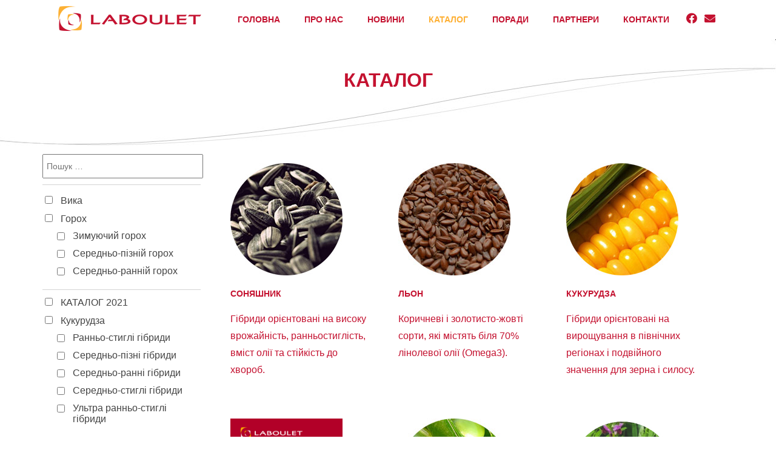

--- FILE ---
content_type: text/html; charset=UTF-8
request_url: https://laboulet.ua/katalog/
body_size: 7486
content:
<!doctype html><html lang="uk"><head><meta charset="UTF-8"><meta name="viewport" content="width=device-width, initial-scale=1"><link rel="profile" href="https://gmpg.org/xfn/11"><meta name='robots' content='index, follow, max-image-preview:large, max-snippet:-1, max-video-preview:-1' /><link media="all" href="https://laboulet.ua/wp-content/cache/autoptimize/css/autoptimize_5ed1244e0a3406e90f32a193b8754894.css" rel="stylesheet" /><title>Каталог - LABOULET UKRAINE</title><link rel="canonical" href="https://laboulet.ua/katalog/" /><meta property="og:locale" content="uk_UA" /><meta property="og:type" content="article" /><meta property="og:title" content="Каталог - LABOULET UKRAINE" /><meta property="og:url" content="https://laboulet.ua/katalog/" /><meta property="og:site_name" content="LABOULET UKRAINE" /><meta property="article:modified_time" content="2021-11-10T14:29:39+00:00" /><meta property="og:image" content="https://laboulet.ua/wp-content/uploads/2021/11/4.tif" /><meta name="twitter:card" content="summary_large_image" /><meta name="twitter:label1" content="Прибл. час читання" /><meta name="twitter:data1" content="1 хвилина" /> <script type="application/ld+json" class="yoast-schema-graph">{"@context":"https://schema.org","@graph":[{"@type":"WebSite","@id":"https://laboulet.ua/#website","url":"https://laboulet.ua/","name":"LABOULET UKRAINE","description":"\u041a\u0440\u0430\u0449\u0456 \u0441\u043e\u0440\u0442\u0438 \u0456 \u0433\u0456\u0431\u0440\u0438\u0434\u0438 \u0441\u043e\u043d\u044f\u0448\u043d\u0438\u043a\u0443, \u043a\u0443\u043a\u0443\u0440\u0443\u0434\u0437\u0438, \u043b\u044c\u043e\u043d\u0443 \u043e\u043b\u0456\u0439\u043d\u043e\u0433\u043e \u0442\u0430 \u0433\u043e\u0440\u043e\u0445\u0443.","potentialAction":[{"@type":"SearchAction","target":{"@type":"EntryPoint","urlTemplate":"https://laboulet.ua/?s={search_term_string}"},"query-input":"required name=search_term_string"}],"inLanguage":"uk"},{"@type":"ImageObject","@id":"https://laboulet.ua/katalog/#primaryimage","inLanguage":"uk","url":"https://laboulet.ua/wp-content/uploads/2021/11/4.tif","contentUrl":"https://laboulet.ua/wp-content/uploads/2021/11/4.tif","caption":"image description"},{"@type":"WebPage","@id":"https://laboulet.ua/katalog/#webpage","url":"https://laboulet.ua/katalog/","name":"\u041a\u0430\u0442\u0430\u043b\u043e\u0433 - LABOULET UKRAINE","isPartOf":{"@id":"https://laboulet.ua/#website"},"primaryImageOfPage":{"@id":"https://laboulet.ua/katalog/#primaryimage"},"datePublished":"2021-09-28T15:04:30+00:00","dateModified":"2021-11-10T14:29:39+00:00","breadcrumb":{"@id":"https://laboulet.ua/katalog/#breadcrumb"},"inLanguage":"uk","potentialAction":[{"@type":"ReadAction","target":["https://laboulet.ua/katalog/"]}]},{"@type":"BreadcrumbList","@id":"https://laboulet.ua/katalog/#breadcrumb","itemListElement":[{"@type":"ListItem","position":1,"name":"Home","item":"https://laboulet.ua/"},{"@type":"ListItem","position":2,"name":"\u041a\u0430\u0442\u0430\u043b\u043e\u0433"}]}]}</script> <link rel="alternate" type="application/rss+xml" title="LABOULET UKRAINE &raquo; стрічка" href="https://laboulet.ua/feed/" /><link rel="alternate" type="application/rss+xml" title="LABOULET UKRAINE &raquo; Канал коментарів" href="https://laboulet.ua/comments/feed/" /><link rel="alternate" title="oEmbed (JSON)" type="application/json+oembed" href="https://laboulet.ua/wp-json/oembed/1.0/embed?url=https%3A%2F%2Flaboulet.ua%2Fkatalog%2F" /><link rel="alternate" title="oEmbed (XML)" type="text/xml+oembed" href="https://laboulet.ua/wp-json/oembed/1.0/embed?url=https%3A%2F%2Flaboulet.ua%2Fkatalog%2F&#038;format=xml" /> <script src="https://laboulet.ua/wp-includes/js/jquery/jquery.min.js?ver=3.7.1" id="jquery-core-js"></script> <script id="search-filter-plugin-build-js-extra">var SF_LDATA = {"ajax_url":"https://laboulet.ua/wp-admin/admin-ajax.php","home_url":"https://laboulet.ua/","extensions":[]};
//# sourceURL=search-filter-plugin-build-js-extra</script> <link rel="https://api.w.org/" href="https://laboulet.ua/wp-json/" /><link rel="alternate" title="JSON" type="application/json" href="https://laboulet.ua/wp-json/wp/v2/pages/105" /><link rel="EditURI" type="application/rsd+xml" title="RSD" href="https://laboulet.ua/xmlrpc.php?rsd" /><meta name="generator" content="WordPress 6.9" /><link rel='shortlink' href='https://laboulet.ua/?p=105' /><meta name="framework" content="Redux 4.3.1" /></head><body data-rsssl=1 class="wp-singular page-template page-template-templates page-template-template-catalog page-template-templatestemplate-catalog-php page page-id-105 wp-theme-laboulet no-sidebar"><div id="page" class="site"><div class="header_wrap layer_wrapper"><div class="header logo_left has_mobile_hamburger"><div class="center"><div class="head_inner"><div class="logo hide_sitetitle hide_sitetagline"> <a class="logoimga" href="https://laboulet.ua/"> <noscript><img src="https://laboulet.ua/wp-content/uploads/2021/09/laboulet-logo.png" alt="logo" width="236" height="41"></noscript><img class="lazyload" src='data:image/svg+xml,%3Csvg%20xmlns=%22http://www.w3.org/2000/svg%22%20viewBox=%220%200%20236%2041%22%3E%3C/svg%3E' data-src="https://laboulet.ua/wp-content/uploads/2021/09/laboulet-logo.png" alt="logo" width="236" height="41"> </a> <span class="desc logoimg_desc">Кращі сорти і гібриди соняшнику, кукурудзи, льону, гороху</span></div> <a id="simple-menu" class="" href="#sidr" aria-label="Menu"><i class="fa fa-bars"></i></a><div id="topmenu" class="menu_style_1 has_bookmark mobile_hamburger"><div class="menu-header"><ul id="menu-main" class="menu"><li id="menu-item-13" class="menu-item menu-item-type-post_type menu-item-object-page menu-item-home menu-item-13"><a href="https://laboulet.ua/">Головна</a></li><li id="menu-item-60" class="menu-item menu-item-type-post_type menu-item-object-page menu-item-60"><a href="https://laboulet.ua/pro-nas/">Про нас</a></li><li id="menu-item-14" class="menu-item menu-item-type-post_type menu-item-object-page menu-item-14"><a href="https://laboulet.ua/novyny/">НОВИНИ</a></li><li id="menu-item-110" class="menu-item menu-item-type-post_type menu-item-object-page current-menu-item page_item page-item-105 current_page_item menu-item-has-children menu-item-110"><a href="https://laboulet.ua/katalog/" aria-current="page">Каталог</a><ul class="sub-menu"><li id="menu-item-85" class="menu-item menu-item-type-taxonomy menu-item-object-sort menu-item-has-children menu-item-85"><a href="https://laboulet.ua/sort/sonyashnyk/">Соняшник</a><ul class="sub-menu"><li id="menu-item-86" class="menu-item menu-item-type-taxonomy menu-item-object-sort menu-item-86"><a href="https://laboulet.ua/sort/klasychni-gibrydy/">Класичні гібриди</a></li><li id="menu-item-87" class="menu-item menu-item-type-taxonomy menu-item-object-sort menu-item-87"><a href="https://laboulet.ua/sort/oleyinovi-gibrydy/">Класичні олеїнові гібриди</a></li><li id="menu-item-88" class="menu-item menu-item-type-taxonomy menu-item-object-sort menu-item-88"><a href="https://laboulet.ua/sort/stijki-do-gerbiczydiv-grupy-imi/">Стійкі до гербіцидів групи ІМІ</a></li></ul></li><li id="menu-item-78" class="menu-item menu-item-type-taxonomy menu-item-object-sort menu-item-has-children menu-item-78"><a href="https://laboulet.ua/sort/kukurudza/">Кукурудза</a><ul class="sub-menu"><li id="menu-item-83" class="menu-item menu-item-type-taxonomy menu-item-object-sort menu-item-83"><a href="https://laboulet.ua/sort/ultra-ranno-stygli-gibrydy/">Ультра ранньо-стиглі гібриди</a></li><li id="menu-item-82" class="menu-item menu-item-type-taxonomy menu-item-object-sort menu-item-82"><a href="https://laboulet.ua/sort/seredno-stygli-gibrydy/">Середньо-стиглі гібриди</a></li><li id="menu-item-81" class="menu-item menu-item-type-taxonomy menu-item-object-sort menu-item-81"><a href="https://laboulet.ua/sort/seredno-ranni-gibrydy/">Середньо-ранні гібриди</a></li><li id="menu-item-80" class="menu-item menu-item-type-taxonomy menu-item-object-sort menu-item-80"><a href="https://laboulet.ua/sort/seredno-pizni-gibrydy/">Середньо-пізні гібриди</a></li><li id="menu-item-79" class="menu-item menu-item-type-taxonomy menu-item-object-sort menu-item-79"><a href="https://laboulet.ua/sort/ranno-stygli-gibrydy/">Ранньо-стиглі гібриди</a></li></ul></li><li id="menu-item-77" class="menu-item menu-item-type-taxonomy menu-item-object-sort menu-item-77"><a href="https://laboulet.ua/sort/goroh/">Горох</a></li><li id="menu-item-84" class="menu-item menu-item-type-taxonomy menu-item-object-sort menu-item-84"><a href="https://laboulet.ua/sort/lon/">Льон</a></li></ul></li><li id="menu-item-67" class="menu-item menu-item-type-taxonomy menu-item-object-category menu-item-has-children menu-item-67"><a href="https://laboulet.ua/category/porady/">Поради</a><ul class="sub-menu"><li id="menu-item-76" class="menu-item menu-item-type-post_type menu-item-object-post menu-item-76"><a href="https://laboulet.ua/osoblyvosti-tehnologiyi-vyroshhuvannya/">ОСОБЛИВОСТІ ТЕХНОЛОГІЇ ВИРОЩУВАННЯ ЛЬОНУ ОЛІЙНОГО</a></li></ul></li><li id="menu-item-17" class="menu-item menu-item-type-post_type menu-item-object-page menu-item-17"><a href="https://laboulet.ua/partnery/">Партнери</a></li><li id="menu-item-16" class="menu-item menu-item-type-post_type menu-item-object-page menu-item-16"><a href="https://laboulet.ua/kontakty/">Контакти</a></li></ul></div><div class="head_soc"><div class="social_bookmarks bookmark_simple bookmark_size_normal"> <a target="_blank" class="ast_fb" rel="noopener" or rel="noreferrer" href="https://www.facebook.com/Laboulet-Ukraine-107279980782884/"><i class="fab fa-facebook"></i></a> <a class="ast_fb" or rel="noreferrer" href="mailto:infolaboulet@gmail.com"><i class="fa fa-envelope"></i></a></div></div></div></div></div></div></div><main id="page" class="site-page"><div class="page_fullwidth_wrap layer_wrapper"><div class="page_head has_header_img "> <noscript><img src="https://laboulet.ua/wp-content/themes/laboulet/assets/images/pageheader.jpg" width="1280" height="179" /></noscript><img class="lazyload" src='data:image/svg+xml,%3Csvg%20xmlns=%22http://www.w3.org/2000/svg%22%20viewBox=%220%200%201280%20179%22%3E%3C/svg%3E' data-src="https://laboulet.ua/wp-content/themes/laboulet/assets/images/pageheader.jpg" width="1280" height="179" /><div class="pagetitle_wrap page_head_center"><h1 class="postitle text-focus-in">Каталог</h1></div></div><div class="content"><div class="container"><div class="row"><div class="col-xs-12 col-sm-3 col-md-3 col-lg-3"><div class="px-fiels-wrapper ng-scope"><form data-sf-form-id='109' data-is-rtl='0' data-maintain-state='' data-results-url='https://laboulet.ua/katalog/' data-ajax-url='https://laboulet.ua/katalog/?sf_data=results' data-ajax-form-url='https://laboulet.ua/?sfid=109&amp;sf_action=get_data&amp;sf_data=form' data-display-result-method='custom' data-use-history-api='1' data-template-loaded='0' data-lang-code='uk' data-ajax='1' data-ajax-data-type='html' data-ajax-links-selector='.pagination a' data-ajax-target='#ajax-load' data-ajax-pagination-type='normal' data-update-ajax-url='1' data-only-results-ajax='1' data-scroll-to-pos='0' data-init-paged='1' data-auto-update='1' action='https://laboulet.ua/katalog/' method='post' class='searchandfilter' id='search-filter-form-109' autocomplete='off' data-instance-count='1'><ul><li class="sf-field-search" data-sf-field-name="search" data-sf-field-type="search" data-sf-field-input-type=""> <label><input placeholder="Пошук …" name="_sf_search[]" class="sf-input-text" type="text" value="" title=""></label></li><li class="sf-field-taxonomy-sort" data-sf-field-name="_sft_sort" data-sf-field-type="taxonomy" data-sf-field-input-type="checkbox"><ul data-operator="or" class=""><li class="sf-level-0 sf-item-40" data-sf-count="1" data-sf-depth="0"><input  class="sf-input-checkbox" type="checkbox" value="%d0%b2%d0%b8%d0%ba%d0%b0" name="_sft_sort[]" id="sf-input-d4a85c320d92cf86c3f30d1a7b9a1c6e"><label class="sf-label-checkbox" for="sf-input-d4a85c320d92cf86c3f30d1a7b9a1c6e">Вика</label></li><li class="sf-level-0 sf-item-23" data-sf-count="3" data-sf-depth="0"><input  class="sf-input-checkbox" type="checkbox" value="goroh" name="_sft_sort[]" id="sf-input-422f33cd4895843147f09907b10d1bfe"><label class="sf-label-checkbox" for="sf-input-422f33cd4895843147f09907b10d1bfe">Горох</label><ul class="children"><li class="sf-level-1 sf-item-29" data-sf-count="1" data-sf-depth="1"><input  class="sf-input-checkbox" type="checkbox" value="%d0%b7%d0%b8%d0%bc%d1%83%d1%8e%d1%87%d0%b8%d0%b9-%d0%b3%d0%be%d1%80%d0%be%d1%85" name="_sft_sort[]" id="sf-input-413387fb1b3bd03f61e782e41315b738"><label class="sf-label-checkbox" for="sf-input-413387fb1b3bd03f61e782e41315b738">Зимуючий горох</label></li><li class="sf-level-1 sf-item-39" data-sf-count="1" data-sf-depth="1"><input  class="sf-input-checkbox" type="checkbox" value="%d1%81%d0%b5%d1%80%d0%b5%d0%b4%d0%bd%d1%8c%d0%be-%d0%bf%d1%96%d0%b7%d0%bd%d1%96%d0%b9-%d0%b3%d0%be%d1%80%d0%be%d1%85" name="_sft_sort[]" id="sf-input-be128db650e25832b451e6247da441ff"><label class="sf-label-checkbox" for="sf-input-be128db650e25832b451e6247da441ff">Середньо-пізній горох</label></li><li class="sf-level-1 sf-item-38" data-sf-count="1" data-sf-depth="1"><input  class="sf-input-checkbox" type="checkbox" value="%d1%81%d0%b5%d1%80%d0%b5%d0%b4%d0%bd%d1%8c%d0%be-%d1%80%d0%b0%d0%bd%d0%bd%d1%96%d0%b9-%d0%b3%d0%be%d1%80%d0%be%d1%85" name="_sft_sort[]" id="sf-input-0f66ff9b8731c61e1eac725ccaef9b77"><label class="sf-label-checkbox" for="sf-input-0f66ff9b8731c61e1eac725ccaef9b77">Середньо-ранній горох</label></li></ul></li><li class="sf-level-0 sf-item-36" data-sf-count="1" data-sf-depth="0"><input  class="sf-input-checkbox" type="checkbox" value="%d0%ba%d0%b0%d1%82%d0%b0%d0%bb%d0%be%d0%b3-2021" name="_sft_sort[]" id="sf-input-91877e42c413959f395dd9d2ae8d468a"><label class="sf-label-checkbox" for="sf-input-91877e42c413959f395dd9d2ae8d468a">КАТАЛОГ 2021</label></li><li class="sf-level-0 sf-item-16" data-sf-count="10" data-sf-depth="0"><input  class="sf-input-checkbox" type="checkbox" value="kukurudza" name="_sft_sort[]" id="sf-input-d182739c53b65e69b47eae0d798be528"><label class="sf-label-checkbox" for="sf-input-d182739c53b65e69b47eae0d798be528">Кукурудза</label><ul class="children"><li class="sf-level-1 sf-item-18" data-sf-count="2" data-sf-depth="1"><input  class="sf-input-checkbox" type="checkbox" value="ranno-stygli-gibrydy" name="_sft_sort[]" id="sf-input-3ca769b57ddbeb01c8b8a9897f42be86"><label class="sf-label-checkbox" for="sf-input-3ca769b57ddbeb01c8b8a9897f42be86">Ранньо-стиглі гібриди</label></li><li class="sf-level-1 sf-item-21" data-sf-count="1" data-sf-depth="1"><input  class="sf-input-checkbox" type="checkbox" value="seredno-pizni-gibrydy" name="_sft_sort[]" id="sf-input-ebd108ea3b909c942cc62434b52540eb"><label class="sf-label-checkbox" for="sf-input-ebd108ea3b909c942cc62434b52540eb">Середньо-пізні гібриди</label></li><li class="sf-level-1 sf-item-19" data-sf-count="3" data-sf-depth="1"><input  class="sf-input-checkbox" type="checkbox" value="seredno-ranni-gibrydy" name="_sft_sort[]" id="sf-input-6840a9cfc393b2d6828fde54524312ed"><label class="sf-label-checkbox" for="sf-input-6840a9cfc393b2d6828fde54524312ed">Середньо-ранні гібриди</label></li><li class="sf-level-1 sf-item-20" data-sf-count="2" data-sf-depth="1"><input  class="sf-input-checkbox" type="checkbox" value="seredno-stygli-gibrydy" name="_sft_sort[]" id="sf-input-c233286c024d4e41ea504917e9ac5dd2"><label class="sf-label-checkbox" for="sf-input-c233286c024d4e41ea504917e9ac5dd2">Середньо-стиглі гібриди</label></li><li class="sf-level-1 sf-item-17" data-sf-count="2" data-sf-depth="1"><input  class="sf-input-checkbox" type="checkbox" value="ultra-ranno-stygli-gibrydy" name="_sft_sort[]" id="sf-input-a3e379eed54ee8a4e6ad86b9808a1412"><label class="sf-label-checkbox" for="sf-input-a3e379eed54ee8a4e6ad86b9808a1412">Ультра ранньо-стиглі гібриди</label></li></ul></li><li class="sf-level-0 sf-item-22" data-sf-count="3" data-sf-depth="0"><input  class="sf-input-checkbox" type="checkbox" value="lon" name="_sft_sort[]" id="sf-input-403bee0bbe6d2a57f1f502cef5c329d3"><label class="sf-label-checkbox" for="sf-input-403bee0bbe6d2a57f1f502cef5c329d3">Льон</label><ul class="children"><li class="sf-level-1 sf-item-32" data-sf-count="1" data-sf-depth="1"><input  class="sf-input-checkbox" type="checkbox" value="%d0%b7%d0%b8%d0%bc%d1%83%d1%8e%d1%87%d0%b8%d0%b9-%d0%bb%d1%8c%d0%be%d0%bd" name="_sft_sort[]" id="sf-input-5970cdd10f84632b01729572ab821122"><label class="sf-label-checkbox" for="sf-input-5970cdd10f84632b01729572ab821122">Зимуючий Льон</label></li><li class="sf-level-1 sf-item-37" data-sf-count="2" data-sf-depth="1"><input  class="sf-input-checkbox" type="checkbox" value="%d1%80%d0%b0%d0%bd%d0%bd%d1%8c%d0%be-%d1%81%d1%82%d0%b8%d0%b3%d0%bb%d0%b8%d0%b9-%d0%bb%d1%8c%d0%be%d0%bd" name="_sft_sort[]" id="sf-input-872ef0398df9587a03a4b2f6f0219ebd"><label class="sf-label-checkbox" for="sf-input-872ef0398df9587a03a4b2f6f0219ebd">Ранньо-стиглий льон</label></li></ul></li><li class="sf-level-0 sf-item-12" data-sf-count="16" data-sf-depth="0"><input  class="sf-input-checkbox" type="checkbox" value="sonyashnyk" name="_sft_sort[]" id="sf-input-759b399562fe29b2f63eaff2d4b56c24"><label class="sf-label-checkbox" for="sf-input-759b399562fe29b2f63eaff2d4b56c24">Соняшник</label><ul class="children"><li class="sf-level-1 sf-item-13" data-sf-count="6" data-sf-depth="1"><input  class="sf-input-checkbox" type="checkbox" value="klasychni-gibrydy" name="_sft_sort[]" id="sf-input-6051e6e847133a33e4527e75d56621e4"><label class="sf-label-checkbox" for="sf-input-6051e6e847133a33e4527e75d56621e4">Класичні гібриди</label></li><li class="sf-level-1 sf-item-14" data-sf-count="5" data-sf-depth="1"><input  class="sf-input-checkbox" type="checkbox" value="oleyinovi-gibrydy" name="_sft_sort[]" id="sf-input-bdf47383828bcba5430bc8361cafcc24"><label class="sf-label-checkbox" for="sf-input-bdf47383828bcba5430bc8361cafcc24">Класичні олеїнові гібриди</label></li><li class="sf-level-1 sf-item-15" data-sf-count="5" data-sf-depth="1"><input  class="sf-input-checkbox" type="checkbox" value="stijki-do-gerbiczydiv-grupy-imi" name="_sft_sort[]" id="sf-input-1f7b797cb488c0300463417879c96f0c"><label class="sf-label-checkbox" for="sf-input-1f7b797cb488c0300463417879c96f0c">Стійкі до гербіцидів групи ІМІ</label></li></ul></li></ul></li><li class="sf-field-reset" data-sf-field-name="reset" data-sf-field-type="reset" data-sf-field-input-type="link"><a href="#" class="search-filter-reset" data-search-form-id="109" data-sf-submit-form="always">Скидання фільтрів</a></li></ul></form></div></div><div class="col-xs-12 col-sm-9 col-md-9 col-lg-9"><div class="midrow_blocks_wrap"><div class="midrow_block axn_block1 hasimglink "><div class="mid_block_content"><div class="block_img"> <a href="https://laboulet.ua/sort/sonyashnyk/"> <noscript><img alt="Соняшник" src="https://laboulet.ua/wp-content/uploads/2021/09/sf185x185.jpg" width="185" height="185" /></noscript><img class="lazyload" alt="Соняшник" src='data:image/svg+xml,%3Csvg%20xmlns=%22http://www.w3.org/2000/svg%22%20viewBox=%220%200%20185%20185%22%3E%3C/svg%3E' data-src="https://laboulet.ua/wp-content/uploads/2021/09/sf185x185.jpg" width="185" height="185" /> </a></div><div class="block_content"><h3>Соняшник</h3><div class="tiny_content_editable"><p> Гібриди орієнтовані на високу врожайність, ранньостиглість, вміст олії та
стійкість до хвороб.</p></div></div></div></div><div class="midrow_block axn_block2 hasimglink "><div class="mid_block_content"><div class="block_img"> <a href="https://laboulet.ua/sort/lon/"> <noscript><img alt="Льон" src="https://laboulet.ua/wp-content/uploads/2021/09/flax185x185.jpg" width="185" height="185" /></noscript><img class="lazyload" alt="Льон" src='data:image/svg+xml,%3Csvg%20xmlns=%22http://www.w3.org/2000/svg%22%20viewBox=%220%200%20185%20185%22%3E%3C/svg%3E' data-src="https://laboulet.ua/wp-content/uploads/2021/09/flax185x185.jpg" width="185" height="185" /> </a></div><div class="block_content"><h3>Льон</h3><div class="tiny_content_editable"><p> Коричневі і золотисто-жовті сорти, які містять біля 70% лінолевої олії (Omega3).</p></div></div></div></div><div class="midrow_block axn_block3 hasimglink "><div class="mid_block_content"><div class="block_img"> <a href="https://laboulet.ua/sort/kukurudza/"> <noscript><img alt="Кукурудза" src="https://laboulet.ua/wp-content/uploads/2021/09/corn185x185.jpg" width="185" height="185" /></noscript><img class="lazyload" alt="Кукурудза" src='data:image/svg+xml,%3Csvg%20xmlns=%22http://www.w3.org/2000/svg%22%20viewBox=%220%200%20185%20185%22%3E%3C/svg%3E' data-src="https://laboulet.ua/wp-content/uploads/2021/09/corn185x185.jpg" width="185" height="185" /> </a></div><div class="block_content"><h3>Кукурудза</h3><div class="tiny_content_editable"><p> Гібриди орієнтовані на вирощування в північних регіонах і подвійного значення для зерна і силосу.</p></div></div></div></div><div class="midrow_block axn_block4 hasimglink "><div class="mid_block_content"><div class="block_img"> <a href="https://laboulet.ua/sort/%d0%ba%d0%b0%d1%82%d0%b0%d0%bb%d0%be%d0%b3-2021/"> <noscript><img alt="КАТАЛОГ 2021" src="https://laboulet.ua/wp-content/uploads/2022/01/katalog_2021_Страница_01.jpg" width="185" height="185" /></noscript><img class="lazyload" alt="КАТАЛОГ 2021" src='data:image/svg+xml,%3Csvg%20xmlns=%22http://www.w3.org/2000/svg%22%20viewBox=%220%200%20185%20185%22%3E%3C/svg%3E' data-src="https://laboulet.ua/wp-content/uploads/2022/01/katalog_2021_Страница_01.jpg" width="185" height="185" /> </a></div><div class="block_content"><h3>КАТАЛОГ 2021</h3><div class="tiny_content_editable"><p></p></div></div></div></div><div class="midrow_block axn_block5 hasimglink "><div class="mid_block_content"><div class="block_img"> <a href="https://laboulet.ua/sort/goroh/"> <noscript><img alt="Горох" src="https://laboulet.ua/wp-content/uploads/2021/09/peas185x185round.jpg" width="185" height="185" /></noscript><img class="lazyload" alt="Горох" src='data:image/svg+xml,%3Csvg%20xmlns=%22http://www.w3.org/2000/svg%22%20viewBox=%220%200%20185%20185%22%3E%3C/svg%3E' data-src="https://laboulet.ua/wp-content/uploads/2021/09/peas185x185round.jpg" width="185" height="185" /> </a></div><div class="block_content"><h3>Горох</h3><div class="tiny_content_editable"><p> Високоврожайні і стійкі до хвороб протеїновий зелений та жовтий сорти гороху для весняного і осіннього посіву.</p></div></div></div></div><div class="midrow_block axn_block6 hasimglink "><div class="mid_block_content"><div class="block_img"> <a href="https://laboulet.ua/sort/%d0%b2%d0%b8%d0%ba%d0%b0/"> <noscript><img alt="Вика" src="https://laboulet.ua/wp-content/uploads/2022/01/laboulet_katalog_chist_2020_21_edited.jpg" width="185" height="185" /></noscript><img class="lazyload" alt="Вика" src='data:image/svg+xml,%3Csvg%20xmlns=%22http://www.w3.org/2000/svg%22%20viewBox=%220%200%20185%20185%22%3E%3C/svg%3E' data-src="https://laboulet.ua/wp-content/uploads/2022/01/laboulet_katalog_chist_2020_21_edited.jpg" width="185" height="185" /> </a></div><div class="block_content"><h3>Вика</h3><div class="tiny_content_editable"><p></p></div></div></div></div></div><div class="row block-row" id="ajax-load"><div class="col-xs-4 col-sm-4 col-md-4 block-featuredImage"><div class="post-featuredImage"><div class="content-post"> <a href="https://laboulet.ua/production/%d0%bc%d1%96%d0%ba%d0%b0%d0%b5%d0%bb%d0%b0/"><div class="content-overlay"></div> <noscript><img class="featImg content-image" src="https://laboulet.ua/wp-content/uploads/2022/02/laboulet_katalog_chist_2020_23_копия_edited-312x295.jpg"></noscript><img class="lazyload featImg content-image" src='data:image/svg+xml,%3Csvg%20xmlns=%22http://www.w3.org/2000/svg%22%20viewBox=%220%200%20210%20140%22%3E%3C/svg%3E' data-src="https://laboulet.ua/wp-content/uploads/2022/02/laboulet_katalog_chist_2020_23_копия_edited-312x295.jpg"><div class="content-details fadeIn-bottom"><h3 class="content-title"> Переглянути</h3></div> </a></div><div class="filter-posts-info"><div class="single_metainfo filter-posts-tags"> <i class="fas fa-th-list"></i> <a href="https://laboulet.ua/sort/%d0%b2%d0%b8%d0%ba%d0%b0/"> Вика | </a></div> <a href="https://laboulet.ua/production/%d0%bc%d1%96%d0%ba%d0%b0%d0%b5%d0%bb%d0%b0/"><h3 class="filter-posts-title">МІКАЕЛА</h3> </a></div></div></div><div class="col-xs-4 col-sm-4 col-md-4 block-featuredImage"><div class="post-featuredImage"><div class="content-post"> <a href="https://laboulet.ua/production/%d0%b0%d0%bb%d1%8c%d0%bf%d0%b0%d1%88/"><div class="content-overlay"></div> <noscript><img class="featImg content-image" src="https://laboulet.ua/wp-content/uploads/2022/01/Альпаш_копия_edited-312x295.jpg"></noscript><img class="lazyload featImg content-image" src='data:image/svg+xml,%3Csvg%20xmlns=%22http://www.w3.org/2000/svg%22%20viewBox=%220%200%20210%20140%22%3E%3C/svg%3E' data-src="https://laboulet.ua/wp-content/uploads/2022/01/Альпаш_копия_edited-312x295.jpg"><div class="content-details fadeIn-bottom"><h3 class="content-title"> Переглянути</h3></div> </a></div><div class="filter-posts-info"><div class="single_metainfo filter-posts-tags"> <i class="fas fa-th-list"></i> <a href="https://laboulet.ua/sort/%d0%b7%d0%b8%d0%bc%d1%83%d1%8e%d1%87%d0%b8%d0%b9-%d0%bb%d1%8c%d0%be%d0%bd/"> Зимуючий Льон | </a> <a href="https://laboulet.ua/sort/lon/"> Льон | </a></div> <a href="https://laboulet.ua/production/%d0%b0%d0%bb%d1%8c%d0%bf%d0%b0%d1%88/"><h3 class="filter-posts-title">АЛЬПАШ</h3> </a></div></div></div><div class="col-xs-4 col-sm-4 col-md-4 block-featuredImage"><div class="post-featuredImage"><div class="content-post"> <a href="https://laboulet.ua/production/%d0%b1%d0%b0%d0%bb%d0%ba%d0%b0%d0%bd/"><div class="content-overlay"></div> <noscript><img class="featImg content-image" src="https://laboulet.ua/wp-content/uploads/2022/01/Балкан_копия_edited-312x295.jpg"></noscript><img class="lazyload featImg content-image" src='data:image/svg+xml,%3Csvg%20xmlns=%22http://www.w3.org/2000/svg%22%20viewBox=%220%200%20210%20140%22%3E%3C/svg%3E' data-src="https://laboulet.ua/wp-content/uploads/2022/01/Балкан_копия_edited-312x295.jpg"><div class="content-details fadeIn-bottom"><h3 class="content-title"> Переглянути</h3></div> </a></div><div class="filter-posts-info"><div class="single_metainfo filter-posts-tags"> <i class="fas fa-th-list"></i> <a href="https://laboulet.ua/sort/goroh/"> Горох | </a> <a href="https://laboulet.ua/sort/%d0%b7%d0%b8%d0%bc%d1%83%d1%8e%d1%87%d0%b8%d0%b9-%d0%b3%d0%be%d1%80%d0%be%d1%85/"> Зимуючий горох | </a></div> <a href="https://laboulet.ua/production/%d0%b1%d0%b0%d0%bb%d0%ba%d0%b0%d0%bd/"><h3 class="filter-posts-title">БАЛКАН</h3> </a></div></div></div><div class="col-xs-4 col-sm-4 col-md-4 block-featuredImage"><div class="post-featuredImage"><div class="content-post"> <a href="https://laboulet.ua/production/%d0%b2%d0%b5%d1%80%d0%b1%d0%b0%d0%bb/"><div class="content-overlay"></div> <noscript><img class="featImg content-image" src="https://laboulet.ua/wp-content/uploads/2021/11/Вербал_копия_edited-312x295.jpg"></noscript><img class="lazyload featImg content-image" src='data:image/svg+xml,%3Csvg%20xmlns=%22http://www.w3.org/2000/svg%22%20viewBox=%220%200%20210%20140%22%3E%3C/svg%3E' data-src="https://laboulet.ua/wp-content/uploads/2021/11/Вербал_копия_edited-312x295.jpg"><div class="content-details fadeIn-bottom"><h3 class="content-title"> Переглянути</h3></div> </a></div><div class="filter-posts-info"><div class="single_metainfo filter-posts-tags"> <i class="fas fa-th-list"></i> <a href="https://laboulet.ua/sort/goroh/"> Горох | </a> <a href="https://laboulet.ua/sort/%d1%81%d0%b5%d1%80%d0%b5%d0%b4%d0%bd%d1%8c%d0%be-%d0%bf%d1%96%d0%b7%d0%bd%d1%96%d0%b9-%d0%b3%d0%be%d1%80%d0%be%d1%85/"> Середньо-пізній горох | </a></div> <a href="https://laboulet.ua/production/%d0%b2%d0%b5%d1%80%d0%b1%d0%b0%d0%bb/"><h3 class="filter-posts-title">ВЕРБАЛ</h3> </a></div></div></div><div class="col-xs-4 col-sm-4 col-md-4 block-featuredImage"><div class="post-featuredImage"><div class="content-post"> <a href="https://laboulet.ua/production/%d0%b0%d0%bb%d0%b1%d1%83%d0%bc/"><div class="content-overlay"></div> <noscript><img class="featImg content-image" src="https://laboulet.ua/wp-content/uploads/2021/11/Албум_копия_edited-312x295.jpg"></noscript><img class="lazyload featImg content-image" src='data:image/svg+xml,%3Csvg%20xmlns=%22http://www.w3.org/2000/svg%22%20viewBox=%220%200%20210%20140%22%3E%3C/svg%3E' data-src="https://laboulet.ua/wp-content/uploads/2021/11/Албум_копия_edited-312x295.jpg"><div class="content-details fadeIn-bottom"><h3 class="content-title"> Переглянути</h3></div> </a></div><div class="filter-posts-info"><div class="single_metainfo filter-posts-tags"> <i class="fas fa-th-list"></i> <a href="https://laboulet.ua/sort/goroh/"> Горох | </a> <a href="https://laboulet.ua/sort/%d1%81%d0%b5%d1%80%d0%b5%d0%b4%d0%bd%d1%8c%d0%be-%d1%80%d0%b0%d0%bd%d0%bd%d1%96%d0%b9-%d0%b3%d0%be%d1%80%d0%be%d1%85/"> Середньо-ранній горох | </a></div> <a href="https://laboulet.ua/production/%d0%b0%d0%bb%d0%b1%d1%83%d0%bc/"><h3 class="filter-posts-title">АЛБУМ</h3> </a></div></div></div><div class="col-xs-4 col-sm-4 col-md-4 block-featuredImage"><div class="post-featuredImage"><div class="content-post"> <a href="https://laboulet.ua/production/%d0%ba%d0%b0%d0%be%d0%bb%d1%96%d0%bd/"><div class="content-overlay"></div> <noscript><img class="featImg content-image" src="https://laboulet.ua/wp-content/uploads/2021/11/Каолин_копия_edited-312x295.jpg"></noscript><img class="lazyload featImg content-image" src='data:image/svg+xml,%3Csvg%20xmlns=%22http://www.w3.org/2000/svg%22%20viewBox=%220%200%20210%20140%22%3E%3C/svg%3E' data-src="https://laboulet.ua/wp-content/uploads/2021/11/Каолин_копия_edited-312x295.jpg"><div class="content-details fadeIn-bottom"><h3 class="content-title"> Переглянути</h3></div> </a></div><div class="filter-posts-info"><div class="single_metainfo filter-posts-tags"> <i class="fas fa-th-list"></i> <a href="https://laboulet.ua/sort/lon/"> Льон | </a> <a href="https://laboulet.ua/sort/%d1%80%d0%b0%d0%bd%d0%bd%d1%8c%d0%be-%d1%81%d1%82%d0%b8%d0%b3%d0%bb%d0%b8%d0%b9-%d0%bb%d1%8c%d0%be%d0%bd/"> Ранньо-стиглий льон | </a></div> <a href="https://laboulet.ua/production/%d0%ba%d0%b0%d0%be%d0%bb%d1%96%d0%bd/"><h3 class="filter-posts-title">КАОЛІН</h3> </a></div></div></div><div class="col-xs-4 col-sm-4 col-md-4 block-featuredImage"><div class="post-featuredImage"><div class="content-post"> <a href="https://laboulet.ua/production/%d0%b3%d0%b0%d0%bb%d0%b0%d0%b0%d0%b4/"><div class="content-overlay"></div> <noscript><img class="featImg content-image" src="https://laboulet.ua/wp-content/uploads/2021/11/Галаад_копия_edited-312x295.jpg"></noscript><img class="lazyload featImg content-image" src='data:image/svg+xml,%3Csvg%20xmlns=%22http://www.w3.org/2000/svg%22%20viewBox=%220%200%20210%20140%22%3E%3C/svg%3E' data-src="https://laboulet.ua/wp-content/uploads/2021/11/Галаад_копия_edited-312x295.jpg"><div class="content-details fadeIn-bottom"><h3 class="content-title"> Переглянути</h3></div> </a></div><div class="filter-posts-info"><div class="single_metainfo filter-posts-tags"> <i class="fas fa-th-list"></i> <a href="https://laboulet.ua/sort/lon/"> Льон | </a> <a href="https://laboulet.ua/sort/%d1%80%d0%b0%d0%bd%d0%bd%d1%8c%d0%be-%d1%81%d1%82%d0%b8%d0%b3%d0%bb%d0%b8%d0%b9-%d0%bb%d1%8c%d0%be%d0%bd/"> Ранньо-стиглий льон | </a></div> <a href="https://laboulet.ua/production/%d0%b3%d0%b0%d0%bb%d0%b0%d0%b0%d0%b4/"><h3 class="filter-posts-title">ГАЛААД</h3> </a></div></div></div><div class="col-xs-4 col-sm-4 col-md-4 block-featuredImage"><div class="post-featuredImage"><div class="content-post"> <a href="https://laboulet.ua/production/%d1%81%d0%b5%d1%80%d0%b1%d1%96%d0%bb%d1%96%d1%8f/"><div class="content-overlay"></div> <noscript><img class="featImg content-image" src="https://laboulet.ua/wp-content/uploads/2021/11/katalog_2021_Страница_33копия_edited-312x295.jpg"></noscript><img class="lazyload featImg content-image" src='data:image/svg+xml,%3Csvg%20xmlns=%22http://www.w3.org/2000/svg%22%20viewBox=%220%200%20210%20140%22%3E%3C/svg%3E' data-src="https://laboulet.ua/wp-content/uploads/2021/11/katalog_2021_Страница_33копия_edited-312x295.jpg"><div class="content-details fadeIn-bottom"><h3 class="content-title"> Переглянути</h3></div> </a></div><div class="filter-posts-info"><div class="single_metainfo filter-posts-tags"> <i class="fas fa-th-list"></i> <a href="https://laboulet.ua/sort/kukurudza/"> Кукурудза | </a> <a href="https://laboulet.ua/sort/seredno-pizni-gibrydy/"> Середньо-пізні гібриди | </a></div> <a href="https://laboulet.ua/production/%d1%81%d0%b5%d1%80%d0%b1%d1%96%d0%bb%d1%96%d1%8f/"><h3 class="filter-posts-title">СЕРБІЛІЯ</h3> </a></div></div></div><div class="col-xs-4 col-sm-4 col-md-4 block-featuredImage"><div class="post-featuredImage"><div class="content-post"> <a href="https://laboulet.ua/production/%d1%80%d0%be%d0%b4%d0%be%d0%bd%d1%96%d1%8f/"><div class="content-overlay"></div> <noscript><img class="featImg content-image" src="https://laboulet.ua/wp-content/uploads/2021/11/katalog_2021_Страница_32копия_edited-312x295.jpg"></noscript><img class="lazyload featImg content-image" src='data:image/svg+xml,%3Csvg%20xmlns=%22http://www.w3.org/2000/svg%22%20viewBox=%220%200%20210%20140%22%3E%3C/svg%3E' data-src="https://laboulet.ua/wp-content/uploads/2021/11/katalog_2021_Страница_32копия_edited-312x295.jpg"><div class="content-details fadeIn-bottom"><h3 class="content-title"> Переглянути</h3></div> </a></div><div class="filter-posts-info"><div class="single_metainfo filter-posts-tags"> <i class="fas fa-th-list"></i> <a href="https://laboulet.ua/sort/kukurudza/"> Кукурудза | </a> <a href="https://laboulet.ua/sort/seredno-stygli-gibrydy/"> Середньо-стиглі гібриди | </a></div> <a href="https://laboulet.ua/production/%d1%80%d0%be%d0%b4%d0%be%d0%bd%d1%96%d1%8f/"><h3 class="filter-posts-title">РОДОНІЯ</h3> </a></div></div></div><div class="col-xs-4 col-sm-4 col-md-4 block-featuredImage"><div class="post-featuredImage"><div class="content-post"> <a href="https://laboulet.ua/production/%d1%80%d1%83%d0%b4%d1%96%d0%bb%d1%96%d1%8f/"><div class="content-overlay"></div> <noscript><img class="featImg content-image" src="https://laboulet.ua/wp-content/uploads/2021/11/katalog_2021_Страница_31копия_edited-312x295.jpg"></noscript><img class="lazyload featImg content-image" src='data:image/svg+xml,%3Csvg%20xmlns=%22http://www.w3.org/2000/svg%22%20viewBox=%220%200%20210%20140%22%3E%3C/svg%3E' data-src="https://laboulet.ua/wp-content/uploads/2021/11/katalog_2021_Страница_31копия_edited-312x295.jpg"><div class="content-details fadeIn-bottom"><h3 class="content-title"> Переглянути</h3></div> </a></div><div class="filter-posts-info"><div class="single_metainfo filter-posts-tags"> <i class="fas fa-th-list"></i> <a href="https://laboulet.ua/sort/kukurudza/"> Кукурудза | </a> <a href="https://laboulet.ua/sort/seredno-stygli-gibrydy/"> Середньо-стиглі гібриди | </a></div> <a href="https://laboulet.ua/production/%d1%80%d1%83%d0%b4%d1%96%d0%bb%d1%96%d1%8f/"><h3 class="filter-posts-title">РУДІЛІЯ</h3> </a></div></div></div><div class="col-xs-4 col-sm-4 col-md-4 block-featuredImage"><div class="post-featuredImage"><div class="content-post"> <a href="https://laboulet.ua/production/%d1%82%d1%96%d1%80%d0%bd%d0%b0%d0%b2%d1%96%d1%8f/"><div class="content-overlay"></div> <noscript><img class="featImg content-image" src="https://laboulet.ua/wp-content/uploads/2021/11/katalog_2021_Страница_30копия_edited-312x295.jpg"></noscript><img class="lazyload featImg content-image" src='data:image/svg+xml,%3Csvg%20xmlns=%22http://www.w3.org/2000/svg%22%20viewBox=%220%200%20210%20140%22%3E%3C/svg%3E' data-src="https://laboulet.ua/wp-content/uploads/2021/11/katalog_2021_Страница_30копия_edited-312x295.jpg"><div class="content-details fadeIn-bottom"><h3 class="content-title"> Переглянути</h3></div> </a></div><div class="filter-posts-info"><div class="single_metainfo filter-posts-tags"> <i class="fas fa-th-list"></i> <a href="https://laboulet.ua/sort/kukurudza/"> Кукурудза | </a> <a href="https://laboulet.ua/sort/seredno-ranni-gibrydy/"> Середньо-ранні гібриди | </a></div> <a href="https://laboulet.ua/production/%d1%82%d1%96%d1%80%d0%bd%d0%b0%d0%b2%d1%96%d1%8f/"><h3 class="filter-posts-title">ТІРНАВІЯ</h3> </a></div></div></div><div class="col-xs-4 col-sm-4 col-md-4 block-featuredImage"><div class="post-featuredImage"><div class="content-post"> <a href="https://laboulet.ua/production/%d1%86%d0%b8%d1%80%d0%ba%d0%be%d0%bd%d1%96%d1%8f/"><div class="content-overlay"></div> <noscript><img class="featImg content-image" src="https://laboulet.ua/wp-content/uploads/2021/11/katalog_2021_Страница_29копия_edited-312x295.jpg"></noscript><img class="lazyload featImg content-image" src='data:image/svg+xml,%3Csvg%20xmlns=%22http://www.w3.org/2000/svg%22%20viewBox=%220%200%20210%20140%22%3E%3C/svg%3E' data-src="https://laboulet.ua/wp-content/uploads/2021/11/katalog_2021_Страница_29копия_edited-312x295.jpg"><div class="content-details fadeIn-bottom"><h3 class="content-title"> Переглянути</h3></div> </a></div><div class="filter-posts-info"><div class="single_metainfo filter-posts-tags"> <i class="fas fa-th-list"></i> <a href="https://laboulet.ua/sort/kukurudza/"> Кукурудза | </a> <a href="https://laboulet.ua/sort/seredno-ranni-gibrydy/"> Середньо-ранні гібриди | </a></div> <a href="https://laboulet.ua/production/%d1%86%d0%b8%d1%80%d0%ba%d0%be%d0%bd%d1%96%d1%8f/"><h3 class="filter-posts-title">ЦИРКОНІЯ</h3> </a></div></div></div></div></div></div></div></div></div></main> <a class="to_top "><i class="fas fa-chevron-up"></i></a><div class="footer_wrap layer_wrapper "><div id="footer"><div class="center"><div class="widgets"><ul><li id="text-2" class=" widget_col_ widget_visbility_ widget widget_text" data-widget-id="text-2"><div class="widget_wrap"><h4 class="widgettitle"> КОНТАКТИ:</h4><div class="textwidget"><p>49130 ДНІПРОПЕТРОВСЬКА ОБЛАСТЬ  М. ДНІПРО, ВУЛ. БЕРЕЗИНСЬКА, БУД.80, ОФІС 203</p><p><a href="mailto:infolaboulet@gmail.com" style="color: #c41230;"> infolaboulet@gmail.com </a></p><p><a href="mailto:+380 67 409 5672" style="color: #c41230;"> +380 67 409 5672 </a></p></div></div></li><li id="meta-3" class=" widget_col_ widget_visbility_ widget widget_meta" data-widget-id="meta-3"><div class="widget_wrap"><h4 class="widgettitle"> ОСТАННІ НОВИНИ:</h4><ul><li><a href="https://laboulet.ua/%d0%b2%d0%b8%d1%81%d0%be%d0%ba%d0%be%d0%be%d0%bb%d0%b5%d1%97%d0%bd%d0%be%d0%b2%d1%96-%d0%b3%d1%96%d0%b1%d1%80%d0%b8%d0%b4%d0%b8-%d1%81%d0%be%d0%bd%d1%8f%d1%88%d0%bd%d0%b8%d0%ba%d1%83-%d1%86/">Високоолеїнові гібриди соняшнику — це здоров’я нації !</a></li><li><a href="https://laboulet.ua/%d0%b5%d0%ba%d0%be%d0%bd%d0%be%d0%bc%d1%96%d0%ba%d0%b0-%d0%bd%d0%b0-%d0%b1%d0%be%d1%86%d1%96-%d1%80%d0%b0%d0%bd%d0%bd%d1%8c%d0%be%d1%81%d1%82%d0%b8%d0%b3%d0%bb%d0%b8%d1%85-%d0%b3%d1%96%d0%b1%d1%80/">Економічна вигода від ранньостиглих гібридів LABOULET !</a></li><li><a href="https://laboulet.ua/%d0%bc%d1%96%d0%b6%d0%bd%d0%b0%d1%80%d0%be%d0%b4%d0%bd%d0%b0-%d0%b2%d0%b8%d1%81%d1%82%d0%b0%d0%b2%d0%ba%d0%b0-%d1%96%d0%bd%d0%bd%d0%be%d0%b2%d0%b0%d1%86%d1%96%d0%b9%d0%bd%d0%b8%d1%85-%d1%80%d1%96/">МІЖНАРОДНА ВИСТАВКА ІННОВАЦІЙНИХ РІШЕНЬ У ЗЕРНОВОМУ ГОСПОДАРСТВІ</a></li></ul></div></li><li id="ast_fb_widget-2" class=" widget_col_1 widget_visbility_1 widget ast_fb_widget" data-widget-id="ast_fb_widget-2"><div class="widget_wrap"><h4 class="widgettitle"> СОЦІАЛЬНІ МЕРЕЖІ:</h4><div class="ast_fb"><div id="fb-root"></div><div class="fb-xfbml-parse-ignore"> <a target="_blank" href="https://www.facebook.com/Laboulet-Ukraine-107279980782884/">Facebook </a></div></div></div></li></ul></div></div><div id="copyright" class="soc_right"><div class="center"><div class="copytext"><p> <span style="font-family: 'Open Sans'"> ЛАБУЛЕ УКРАЇНА © Всі права захищено </span></p></div><div class="foot_right_wrap"><div class="foot_soc"></div></div></div></div></div></div></div> <script type="speculationrules">{"prefetch":[{"source":"document","where":{"and":[{"href_matches":"/*"},{"not":{"href_matches":["/wp-*.php","/wp-admin/*","/wp-content/uploads/*","/wp-content/*","/wp-content/plugins/*","/wp-content/themes/laboulet/*","/*\\?(.+)"]}},{"not":{"selector_matches":"a[rel~=\"nofollow\"]"}},{"not":{"selector_matches":".no-prefetch, .no-prefetch a"}}]},"eagerness":"conservative"}]}</script> <noscript><style>.lazyload{display:none;}</style></noscript><script data-noptimize="1">window.lazySizesConfig=window.lazySizesConfig||{};window.lazySizesConfig.loadMode=1;</script><script async data-noptimize="1" src='https://laboulet.ua/wp-content/plugins/autoptimize/classes/external/js/lazysizes.min.js?ao_version=2.9.2'></script><script src="https://laboulet.ua/wp-includes/js/dist/vendor/wp-polyfill.min.js?ver=3.15.0" id="wp-polyfill-js"></script> <script id="contact-form-7-js-extra">var wpcf7 = {"api":{"root":"https://laboulet.ua/wp-json/","namespace":"contact-form-7/v1"}};
//# sourceURL=contact-form-7-js-extra</script> <script id="jquery-ui-datepicker-js-after">jQuery(function(jQuery){jQuery.datepicker.setDefaults({"closeText":"\u0417\u0430\u043a\u0440\u0438\u0442\u0438","currentText":"\u0421\u044c\u043e\u0433\u043e\u0434\u043d\u0456","monthNames":["\u0421\u0456\u0447\u0435\u043d\u044c","\u041b\u044e\u0442\u0438\u0439","\u0411\u0435\u0440\u0435\u0437\u0435\u043d\u044c","\u041a\u0432\u0456\u0442\u0435\u043d\u044c","\u0422\u0440\u0430\u0432\u0435\u043d\u044c","\u0427\u0435\u0440\u0432\u0435\u043d\u044c","\u041b\u0438\u043f\u0435\u043d\u044c","\u0421\u0435\u0440\u043f\u0435\u043d\u044c","\u0412\u0435\u0440\u0435\u0441\u0435\u043d\u044c","\u0416\u043e\u0432\u0442\u0435\u043d\u044c","\u041b\u0438\u0441\u0442\u043e\u043f\u0430\u0434","\u0413\u0440\u0443\u0434\u0435\u043d\u044c"],"monthNamesShort":["\u0421\u0456\u0447","\u041b\u044e\u0442","\u0411\u0435\u0440","\u041a\u0432\u0456","\u0422\u0440\u0430","\u0427\u0435\u0440","\u041b\u0438\u043f","\u0421\u0435\u0440","\u0412\u0435\u0440","\u0416\u043e\u0432","\u041b\u0438\u0441","\u0413\u0440\u0443"],"nextText":"\u0414\u0430\u043b\u0456","prevText":"\u041f\u043e\u043f\u0435\u0440\u0435\u0434\u043d\u0456\u0439","dayNames":["\u041d\u0435\u0434\u0456\u043b\u044f","\u041f\u043e\u043d\u0435\u0434\u0456\u043b\u043e\u043a","\u0412\u0456\u0432\u0442\u043e\u0440\u043e\u043a","\u0421\u0435\u0440\u0435\u0434\u0430","\u0427\u0435\u0442\u0432\u0435\u0440","\u041f\u2019\u044f\u0442\u043d\u0438\u0446\u044f","\u0421\u0443\u0431\u043e\u0442\u0430"],"dayNamesShort":["\u041d\u0434","\u041f\u043d","\u0412\u0442","\u0421\u0440","\u0427\u0442","\u041f\u0442","\u0421\u0431"],"dayNamesMin":["\u041d\u0434","\u041f\u043d","\u0412\u0442","\u0421\u0440","\u0427\u0442","\u041f\u0442","\u0421\u0431"],"dateFormat":"MM d, yy","firstDay":1,"isRTL":false});});
//# sourceURL=jquery-ui-datepicker-js-after</script> <script defer src="https://laboulet.ua/wp-content/cache/autoptimize/js/autoptimize_141a7c8ef53250fe40c45d1945e1643f.js"></script></body></html>

--- FILE ---
content_type: text/css
request_url: https://laboulet.ua/wp-content/cache/autoptimize/css/autoptimize_5ed1244e0a3406e90f32a193b8754894.css
body_size: 86006
content:
img:is([sizes=auto i],[sizes^="auto," i]){contain-intrinsic-size:3000px 1500px}
:root{--wp-block-synced-color:#7a00df;--wp-block-synced-color--rgb:122,0,223;--wp-bound-block-color:var(--wp-block-synced-color);--wp-editor-canvas-background:#ddd;--wp-admin-theme-color:#007cba;--wp-admin-theme-color--rgb:0,124,186;--wp-admin-theme-color-darker-10:#006ba1;--wp-admin-theme-color-darker-10--rgb:0,107,160.5;--wp-admin-theme-color-darker-20:#005a87;--wp-admin-theme-color-darker-20--rgb:0,90,135;--wp-admin-border-width-focus:2px}@media (min-resolution:192dpi){:root{--wp-admin-border-width-focus:1.5px}}.wp-element-button{cursor:pointer}:root .has-very-light-gray-background-color{background-color:#eee}:root .has-very-dark-gray-background-color{background-color:#313131}:root .has-very-light-gray-color{color:#eee}:root .has-very-dark-gray-color{color:#313131}:root .has-vivid-green-cyan-to-vivid-cyan-blue-gradient-background{background:linear-gradient(135deg,#00d084,#0693e3)}:root .has-purple-crush-gradient-background{background:linear-gradient(135deg,#34e2e4,#4721fb 50%,#ab1dfe)}:root .has-hazy-dawn-gradient-background{background:linear-gradient(135deg,#faaca8,#dad0ec)}:root .has-subdued-olive-gradient-background{background:linear-gradient(135deg,#fafae1,#67a671)}:root .has-atomic-cream-gradient-background{background:linear-gradient(135deg,#fdd79a,#004a59)}:root .has-nightshade-gradient-background{background:linear-gradient(135deg,#330968,#31cdcf)}:root .has-midnight-gradient-background{background:linear-gradient(135deg,#020381,#2874fc)}:root{--wp--preset--font-size--normal:16px;--wp--preset--font-size--huge:42px}.has-regular-font-size{font-size:1em}.has-larger-font-size{font-size:2.625em}.has-normal-font-size{font-size:var(--wp--preset--font-size--normal)}.has-huge-font-size{font-size:var(--wp--preset--font-size--huge)}.has-text-align-center{text-align:center}.has-text-align-left{text-align:left}.has-text-align-right{text-align:right}.has-fit-text{white-space:nowrap!important}#end-resizable-editor-section{display:none}.aligncenter{clear:both}.items-justified-left{justify-content:flex-start}.items-justified-center{justify-content:center}.items-justified-right{justify-content:flex-end}.items-justified-space-between{justify-content:space-between}.screen-reader-text{border:0;clip-path:inset(50%);height:1px;margin:-1px;overflow:hidden;padding:0;position:absolute;width:1px;word-wrap:normal!important}.screen-reader-text:focus{background-color:#ddd;clip-path:none;color:#444;display:block;font-size:1em;height:auto;left:5px;line-height:normal;padding:15px 23px 14px;text-decoration:none;top:5px;width:auto;z-index:100000}html :where(.has-border-color){border-style:solid}html :where([style*=border-top-color]){border-top-style:solid}html :where([style*=border-right-color]){border-right-style:solid}html :where([style*=border-bottom-color]){border-bottom-style:solid}html :where([style*=border-left-color]){border-left-style:solid}html :where([style*=border-width]){border-style:solid}html :where([style*=border-top-width]){border-top-style:solid}html :where([style*=border-right-width]){border-right-style:solid}html :where([style*=border-bottom-width]){border-bottom-style:solid}html :where([style*=border-left-width]){border-left-style:solid}html :where(img[class*=wp-image-]){height:auto;max-width:100%}:where(figure){margin:0 0 1em}html :where(.is-position-sticky){--wp-admin--admin-bar--position-offset:var(--wp-admin--admin-bar--height,0px)}@media screen and (max-width:600px){html :where(.is-position-sticky){--wp-admin--admin-bar--position-offset:0px}}
:root{--wp--preset--aspect-ratio--square:1;--wp--preset--aspect-ratio--4-3:4/3;--wp--preset--aspect-ratio--3-4:3/4;--wp--preset--aspect-ratio--3-2:3/2;--wp--preset--aspect-ratio--2-3:2/3;--wp--preset--aspect-ratio--16-9:16/9;--wp--preset--aspect-ratio--9-16:9/16;--wp--preset--color--black:#000;--wp--preset--color--cyan-bluish-gray:#abb8c3;--wp--preset--color--white:#fff;--wp--preset--color--pale-pink:#f78da7;--wp--preset--color--vivid-red:#cf2e2e;--wp--preset--color--luminous-vivid-orange:#ff6900;--wp--preset--color--luminous-vivid-amber:#fcb900;--wp--preset--color--light-green-cyan:#7bdcb5;--wp--preset--color--vivid-green-cyan:#00d084;--wp--preset--color--pale-cyan-blue:#8ed1fc;--wp--preset--color--vivid-cyan-blue:#0693e3;--wp--preset--color--vivid-purple:#9b51e0;--wp--preset--gradient--vivid-cyan-blue-to-vivid-purple:linear-gradient(135deg,#0693e3 0%,#9b51e0 100%);--wp--preset--gradient--light-green-cyan-to-vivid-green-cyan:linear-gradient(135deg,#7adcb4 0%,#00d082 100%);--wp--preset--gradient--luminous-vivid-amber-to-luminous-vivid-orange:linear-gradient(135deg,#fcb900 0%,#ff6900 100%);--wp--preset--gradient--luminous-vivid-orange-to-vivid-red:linear-gradient(135deg,#ff6900 0%,#cf2e2e 100%);--wp--preset--gradient--very-light-gray-to-cyan-bluish-gray:linear-gradient(135deg,#eee 0%,#a9b8c3 100%);--wp--preset--gradient--cool-to-warm-spectrum:linear-gradient(135deg,#4aeadc 0%,#9778d1 20%,#cf2aba 40%,#ee2c82 60%,#fb6962 80%,#fef84c 100%);--wp--preset--gradient--blush-light-purple:linear-gradient(135deg,#ffceec 0%,#9896f0 100%);--wp--preset--gradient--blush-bordeaux:linear-gradient(135deg,#fecda5 0%,#fe2d2d 50%,#6b003e 100%);--wp--preset--gradient--luminous-dusk:linear-gradient(135deg,#ffcb70 0%,#c751c0 50%,#4158d0 100%);--wp--preset--gradient--pale-ocean:linear-gradient(135deg,#fff5cb 0%,#b6e3d4 50%,#33a7b5 100%);--wp--preset--gradient--electric-grass:linear-gradient(135deg,#caf880 0%,#71ce7e 100%);--wp--preset--gradient--midnight:linear-gradient(135deg,#020381 0%,#2874fc 100%);--wp--preset--font-size--small:13px;--wp--preset--font-size--medium:20px;--wp--preset--font-size--large:36px;--wp--preset--font-size--x-large:42px;--wp--preset--spacing--20:.44rem;--wp--preset--spacing--30:.67rem;--wp--preset--spacing--40:1rem;--wp--preset--spacing--50:1.5rem;--wp--preset--spacing--60:2.25rem;--wp--preset--spacing--70:3.38rem;--wp--preset--spacing--80:5.06rem;--wp--preset--shadow--natural:6px 6px 9px rgba(0,0,0,.2);--wp--preset--shadow--deep:12px 12px 50px rgba(0,0,0,.4);--wp--preset--shadow--sharp:6px 6px 0px rgba(0,0,0,.2);--wp--preset--shadow--outlined:6px 6px 0px -3px #fff,6px 6px #000;--wp--preset--shadow--crisp:6px 6px 0px #000}:where(.is-layout-flex){gap:.5em}:where(.is-layout-grid){gap:.5em}body .is-layout-flex{display:flex}.is-layout-flex{flex-wrap:wrap;align-items:center}.is-layout-flex>:is(*,div){margin:0}body .is-layout-grid{display:grid}.is-layout-grid>:is(*,div){margin:0}:where(.wp-block-columns.is-layout-flex){gap:2em}:where(.wp-block-columns.is-layout-grid){gap:2em}:where(.wp-block-post-template.is-layout-flex){gap:1.25em}:where(.wp-block-post-template.is-layout-grid){gap:1.25em}.has-black-color{color:var(--wp--preset--color--black) !important}.has-cyan-bluish-gray-color{color:var(--wp--preset--color--cyan-bluish-gray) !important}.has-white-color{color:var(--wp--preset--color--white) !important}.has-pale-pink-color{color:var(--wp--preset--color--pale-pink) !important}.has-vivid-red-color{color:var(--wp--preset--color--vivid-red) !important}.has-luminous-vivid-orange-color{color:var(--wp--preset--color--luminous-vivid-orange) !important}.has-luminous-vivid-amber-color{color:var(--wp--preset--color--luminous-vivid-amber) !important}.has-light-green-cyan-color{color:var(--wp--preset--color--light-green-cyan) !important}.has-vivid-green-cyan-color{color:var(--wp--preset--color--vivid-green-cyan) !important}.has-pale-cyan-blue-color{color:var(--wp--preset--color--pale-cyan-blue) !important}.has-vivid-cyan-blue-color{color:var(--wp--preset--color--vivid-cyan-blue) !important}.has-vivid-purple-color{color:var(--wp--preset--color--vivid-purple) !important}.has-black-background-color{background-color:var(--wp--preset--color--black) !important}.has-cyan-bluish-gray-background-color{background-color:var(--wp--preset--color--cyan-bluish-gray) !important}.has-white-background-color{background-color:var(--wp--preset--color--white) !important}.has-pale-pink-background-color{background-color:var(--wp--preset--color--pale-pink) !important}.has-vivid-red-background-color{background-color:var(--wp--preset--color--vivid-red) !important}.has-luminous-vivid-orange-background-color{background-color:var(--wp--preset--color--luminous-vivid-orange) !important}.has-luminous-vivid-amber-background-color{background-color:var(--wp--preset--color--luminous-vivid-amber) !important}.has-light-green-cyan-background-color{background-color:var(--wp--preset--color--light-green-cyan) !important}.has-vivid-green-cyan-background-color{background-color:var(--wp--preset--color--vivid-green-cyan) !important}.has-pale-cyan-blue-background-color{background-color:var(--wp--preset--color--pale-cyan-blue) !important}.has-vivid-cyan-blue-background-color{background-color:var(--wp--preset--color--vivid-cyan-blue) !important}.has-vivid-purple-background-color{background-color:var(--wp--preset--color--vivid-purple) !important}.has-black-border-color{border-color:var(--wp--preset--color--black) !important}.has-cyan-bluish-gray-border-color{border-color:var(--wp--preset--color--cyan-bluish-gray) !important}.has-white-border-color{border-color:var(--wp--preset--color--white) !important}.has-pale-pink-border-color{border-color:var(--wp--preset--color--pale-pink) !important}.has-vivid-red-border-color{border-color:var(--wp--preset--color--vivid-red) !important}.has-luminous-vivid-orange-border-color{border-color:var(--wp--preset--color--luminous-vivid-orange) !important}.has-luminous-vivid-amber-border-color{border-color:var(--wp--preset--color--luminous-vivid-amber) !important}.has-light-green-cyan-border-color{border-color:var(--wp--preset--color--light-green-cyan) !important}.has-vivid-green-cyan-border-color{border-color:var(--wp--preset--color--vivid-green-cyan) !important}.has-pale-cyan-blue-border-color{border-color:var(--wp--preset--color--pale-cyan-blue) !important}.has-vivid-cyan-blue-border-color{border-color:var(--wp--preset--color--vivid-cyan-blue) !important}.has-vivid-purple-border-color{border-color:var(--wp--preset--color--vivid-purple) !important}.has-vivid-cyan-blue-to-vivid-purple-gradient-background{background:var(--wp--preset--gradient--vivid-cyan-blue-to-vivid-purple) !important}.has-light-green-cyan-to-vivid-green-cyan-gradient-background{background:var(--wp--preset--gradient--light-green-cyan-to-vivid-green-cyan) !important}.has-luminous-vivid-amber-to-luminous-vivid-orange-gradient-background{background:var(--wp--preset--gradient--luminous-vivid-amber-to-luminous-vivid-orange) !important}.has-luminous-vivid-orange-to-vivid-red-gradient-background{background:var(--wp--preset--gradient--luminous-vivid-orange-to-vivid-red) !important}.has-very-light-gray-to-cyan-bluish-gray-gradient-background{background:var(--wp--preset--gradient--very-light-gray-to-cyan-bluish-gray) !important}.has-cool-to-warm-spectrum-gradient-background{background:var(--wp--preset--gradient--cool-to-warm-spectrum) !important}.has-blush-light-purple-gradient-background{background:var(--wp--preset--gradient--blush-light-purple) !important}.has-blush-bordeaux-gradient-background{background:var(--wp--preset--gradient--blush-bordeaux) !important}.has-luminous-dusk-gradient-background{background:var(--wp--preset--gradient--luminous-dusk) !important}.has-pale-ocean-gradient-background{background:var(--wp--preset--gradient--pale-ocean) !important}.has-electric-grass-gradient-background{background:var(--wp--preset--gradient--electric-grass) !important}.has-midnight-gradient-background{background:var(--wp--preset--gradient--midnight) !important}.has-small-font-size{font-size:var(--wp--preset--font-size--small) !important}.has-medium-font-size{font-size:var(--wp--preset--font-size--medium) !important}.has-large-font-size{font-size:var(--wp--preset--font-size--large) !important}.has-x-large-font-size{font-size:var(--wp--preset--font-size--x-large) !important}
/*! This file is auto-generated */
.wp-block-button__link{color:#fff;background-color:#32373c;border-radius:9999px;box-shadow:none;text-decoration:none;padding:calc(.667em + 2px) calc(1.333em + 2px);font-size:1.125em}.wp-block-file__button{background:#32373c;color:#fff;text-decoration:none}
.wpcf7 .screen-reader-response{position:absolute;overflow:hidden;clip:rect(1px,1px,1px,1px);clip-path:inset(50%);height:1px;width:1px;margin:-1px;padding:0;border:0;word-wrap:normal !important}.wpcf7 form .wpcf7-response-output{margin:2em .5em 1em;padding:.2em 1em;border:2px solid #00a0d2}.wpcf7 form.init .wpcf7-response-output,.wpcf7 form.resetting .wpcf7-response-output,.wpcf7 form.submitting .wpcf7-response-output{display:none}.wpcf7 form.sent .wpcf7-response-output{border-color:#46b450}.wpcf7 form.failed .wpcf7-response-output,.wpcf7 form.aborted .wpcf7-response-output{border-color:#dc3232}.wpcf7 form.spam .wpcf7-response-output{border-color:#f56e28}.wpcf7 form.invalid .wpcf7-response-output,.wpcf7 form.unaccepted .wpcf7-response-output,.wpcf7 form.payment-required .wpcf7-response-output{border-color:#ffb900}.wpcf7-form-control-wrap{position:relative}.wpcf7-not-valid-tip{color:#dc3232;font-size:1em;font-weight:400;display:block}.use-floating-validation-tip .wpcf7-not-valid-tip{position:relative;top:-2ex;left:1em;z-index:100;border:1px solid #dc3232;background:#fff;padding:.2em .8em;width:24em}.wpcf7-list-item{display:inline-block;margin:0 0 0 1em}.wpcf7-list-item-label:before,.wpcf7-list-item-label:after{content:" "}.wpcf7-spinner{visibility:hidden;display:inline-block;background-color:#23282d;opacity:.75;width:24px;height:24px;border:none;border-radius:100%;padding:0;margin:0 24px;position:relative}form.submitting .wpcf7-spinner{visibility:visible}.wpcf7-spinner:before{content:'';position:absolute;background-color:#fbfbfc;top:4px;left:4px;width:6px;height:6px;border:none;border-radius:100%;transform-origin:8px 8px;animation-name:spin;animation-duration:1s;animation-timing-function:linear;animation-iteration-count:infinite}@media (prefers-reduced-motion:reduce){.wpcf7-spinner:before{animation-name:blink;animation-duration:2s}}@keyframes spin{from{transform:rotate(0deg)}to{transform:rotate(360deg)}}@keyframes blink{from{opacity:0}50%{opacity:1}to{opacity:0}}.wpcf7 input[type=file]{cursor:pointer}.wpcf7 input[type=file]:disabled{cursor:default}.wpcf7 .wpcf7-submit:disabled{cursor:not-allowed}.wpcf7 input[type=url],.wpcf7 input[type=email],.wpcf7 input[type=tel]{direction:ltr}
/*!
Chosen, a Select Box Enhancer for jQuery and Prototype
by Patrick Filler for Harvest, http://getharvest.com
Version 1.8.7
Full source at https://github.com/harvesthq/chosen
Copyright (c) 2011-2018 Harvest http://getharvest.com
MIT License, https://github.com/harvesthq/chosen/blob/master/LICENSE.md
This file is generated by `grunt build`, do not edit it by hand.
*/.chosen-container,.noUi-target,.noUi-target *{-webkit-user-select:none;-ms-user-select:none}.chosen-container{position:relative;display:inline-block;vertical-align:middle;-moz-user-select:none;user-select:none}.chosen-container *{-webkit-box-sizing:border-box;box-sizing:border-box}.chosen-container .chosen-drop{position:absolute;top:100%;z-index:1010;width:100%;border:1px solid #aaa;border-top:0;background:#fff;-webkit-box-shadow:0 4px 5px rgba(0,0,0,.15);box-shadow:0 4px 5px rgba(0,0,0,.15);clip:rect(0,0,0,0);-webkit-clip-path:inset(100% 100%);clip-path:inset(100% 100%)}.chosen-container.chosen-with-drop .chosen-drop{clip:auto;-webkit-clip-path:none;clip-path:none}.chosen-container a{cursor:pointer}.chosen-container .chosen-single .group-name,.chosen-container .search-choice .group-name{margin-right:4px;overflow:hidden;white-space:nowrap;text-overflow:ellipsis;font-weight:400;color:#999}.chosen-container .chosen-single .group-name:after,.chosen-container .search-choice .group-name:after{content:":";padding-left:2px;vertical-align:top}.chosen-container-single .chosen-single{position:relative;display:block;overflow:hidden;padding:0 0 0 8px;border:1px solid #aaa;border-radius:5px;background-color:#fff;background:-webkit-gradient(linear,left top,left bottom,color-stop(20%,#fff),color-stop(50%,#f6f6f6),color-stop(52%,#eee),to(#f4f4f4));background:linear-gradient(#fff 20%,#f6f6f6 50%,#eee 52%,#f4f4f4 100%);background-clip:padding-box;-webkit-box-shadow:0 0 3px #fff inset,0 1px 1px rgba(0,0,0,.1);box-shadow:0 0 3px #fff inset,0 1px 1px rgba(0,0,0,.1);color:#444;text-decoration:none;white-space:nowrap;line-height:24px}.chosen-container-single .chosen-default{color:#999}.chosen-container-single .chosen-single span{display:block;overflow:hidden;margin-right:26px;text-overflow:ellipsis;white-space:nowrap}.chosen-container-single .chosen-single-with-deselect span{margin-right:38px}.chosen-container-single .chosen-single abbr{position:absolute;top:6px;right:26px;display:block;width:12px;height:12px;background:url(//laboulet.ua/wp-content/plugins/search-filter-pro/public/assets/css/chosen-sprite.png) -42px 1px no-repeat;font-size:1px}.chosen-container-single .chosen-single abbr:hover,.chosen-container-single.chosen-disabled .chosen-single abbr:hover{background-position:-42px -10px}.chosen-container-single .chosen-single div{position:absolute;top:0;right:0;display:block;width:18px;height:100%}.chosen-container-single .chosen-single div b{display:block;width:100%;height:100%;background:url(//laboulet.ua/wp-content/plugins/search-filter-pro/public/assets/css/chosen-sprite.png) 0 2px no-repeat}.chosen-container-single .chosen-search{position:relative;z-index:1010;margin:0;padding:3px 4px;white-space:nowrap}.chosen-container-single .chosen-search input[type=text]{margin:1px 0;padding:4px 20px 4px 5px;width:100%;height:auto;outline:0;border:1px solid #aaa;background:url(//laboulet.ua/wp-content/plugins/search-filter-pro/public/assets/css/chosen-sprite.png) 100% -20px no-repeat;font-size:1em;font-family:sans-serif;line-height:normal;border-radius:0}.chosen-container-single .chosen-drop{margin-top:-1px;border-radius:0 0 4px 4px;background-clip:padding-box}.chosen-container-single.chosen-container-single-nosearch .chosen-search{position:absolute;clip:rect(0,0,0,0);-webkit-clip-path:inset(100% 100%);clip-path:inset(100% 100%)}.chosen-container .chosen-results{color:#444;position:relative;overflow-x:hidden;overflow-y:auto;margin:0 4px 4px 0;padding:0 0 0 4px;max-height:240px;-webkit-overflow-scrolling:touch}.chosen-container .chosen-results li{display:none;margin:0;padding:5px 6px;list-style:none;line-height:15px;word-wrap:break-word;-webkit-touch-callout:none}.chosen-container .chosen-results li.active-result{display:list-item;cursor:pointer}.chosen-container .chosen-results li.disabled-result{display:list-item;color:#ccc;cursor:default}.chosen-container .chosen-results li.highlighted{background-color:#3875d7;background-image:-webkit-gradient(linear,left top,left bottom,color-stop(20%,#3875d7),color-stop(90%,#2a62bc));background-image:linear-gradient(#3875d7 20%,#2a62bc 90%);color:#fff}.chosen-container .chosen-results li.no-results{color:#777;display:list-item;background:#f4f4f4}.chosen-container .chosen-results li.group-result{display:list-item;font-weight:700;cursor:default}.chosen-container .chosen-results li.group-option{padding-left:15px}.chosen-container .chosen-results li em{font-style:normal;text-decoration:underline}.chosen-container-multi .chosen-choices{position:relative;overflow:hidden;margin:0;padding:0 5px;width:100%;height:auto;border:1px solid #aaa;background-color:#fff;background-image:-webkit-gradient(linear,left top,left bottom,color-stop(1%,#eee),color-stop(15%,#fff));background-image:linear-gradient(#eee 1%,#fff 15%);cursor:text}.chosen-container-multi .chosen-choices li{float:left;list-style:none}.chosen-container-multi .chosen-choices li.search-field{margin:0;padding:0;white-space:nowrap}.chosen-container-multi .chosen-choices li.search-field input[type=text]{margin:1px 0;outline:0;border:0!important;background:0 0!important;-webkit-box-shadow:none;box-shadow:none;font-size:100%;line-height:normal;border-radius:0;width:25px}.chosen-container-multi .chosen-choices li.search-choice{position:relative;padding:3px 20px 3px 5px;border:1px solid #aaa;max-width:100%;border-radius:3px;background-color:#eee;background-image:-webkit-gradient(linear,left top,left bottom,color-stop(20%,#f4f4f4),color-stop(50%,#f0f0f0),color-stop(52%,#e8e8e8),to(#eee));background-image:linear-gradient(#f4f4f4 20%,#f0f0f0 50%,#e8e8e8 52%,#eee 100%);background-size:100% 19px;background-repeat:repeat-x;background-clip:padding-box;-webkit-box-shadow:0 0 2px #fff inset,0 1px 0 rgba(0,0,0,.05);box-shadow:0 0 2px #fff inset,0 1px 0 rgba(0,0,0,.05);color:#333;line-height:13px;cursor:default}.chosen-container-multi .chosen-choices li.search-choice span{word-wrap:break-word}.chosen-container-multi .chosen-choices li.search-choice .search-choice-close{position:absolute;top:4px;right:3px;display:block;width:12px;height:12px;background:url(//laboulet.ua/wp-content/plugins/search-filter-pro/public/assets/css/chosen-sprite.png) -42px 1px no-repeat;font-size:1px}.chosen-container-multi .chosen-choices li.search-choice .search-choice-close:hover{background-position:-42px -10px}.chosen-container-multi .chosen-choices li.search-choice-disabled{padding-right:5px;border:1px solid #ccc;background-color:#e4e4e4;background-image:-webkit-gradient(linear,left top,left bottom,color-stop(20%,#f4f4f4),color-stop(50%,#f0f0f0),color-stop(52%,#e8e8e8),to(#eee));background-image:linear-gradient(#f4f4f4 20%,#f0f0f0 50%,#e8e8e8 52%,#eee 100%);color:#666}.chosen-container-multi .chosen-choices li.search-choice-focus{background:#d4d4d4}.chosen-container-multi .chosen-choices li.search-choice-focus .search-choice-close{background-position:-42px -10px}.chosen-container-multi .chosen-results{margin:0;padding:0}.chosen-container-multi .chosen-drop .result-selected{display:list-item;color:#ccc;cursor:default}.chosen-container-active .chosen-single{border:1px solid #5897fb;-webkit-box-shadow:0 0 5px rgba(0,0,0,.3);box-shadow:0 0 5px rgba(0,0,0,.3)}.chosen-container-active.chosen-with-drop .chosen-single{border:1px solid #aaa;border-bottom-right-radius:0;border-bottom-left-radius:0;background-image:-webkit-gradient(linear,left top,left bottom,color-stop(20%,#eee),color-stop(80%,#fff));background-image:linear-gradient(#eee 20%,#fff 80%);-webkit-box-shadow:0 1px 0 #fff inset;box-shadow:0 1px 0 #fff inset}.chosen-container-active.chosen-with-drop .chosen-single div{border-left:none;background:0 0}.chosen-container-active.chosen-with-drop .chosen-single div b{background-position:-18px 2px}.chosen-container-active .chosen-choices{border:1px solid #5897fb;-webkit-box-shadow:0 0 5px rgba(0,0,0,.3);box-shadow:0 0 5px rgba(0,0,0,.3)}.chosen-container-active .chosen-choices li.search-field input[type=text]{color:#222!important}.chosen-disabled{opacity:.5!important;cursor:default}.chosen-disabled .chosen-choices .search-choice .search-choice-close,.chosen-disabled .chosen-single{cursor:default}.chosen-rtl{text-align:right}.chosen-rtl .chosen-single{overflow:visible;padding:0 8px 0 0}.chosen-rtl .chosen-single span{margin-right:0;margin-left:26px;direction:rtl}.chosen-rtl .chosen-single-with-deselect span{margin-left:38px}.chosen-rtl .chosen-single div{right:auto;left:3px}.chosen-rtl .chosen-single abbr{right:auto;left:26px}.chosen-rtl .chosen-choices li{float:right}.chosen-rtl .chosen-choices li.search-field input[type=text]{direction:rtl}.chosen-rtl .chosen-choices li.search-choice{margin:3px 5px 3px 0;padding:3px 5px 3px 19px}.chosen-rtl .chosen-choices li.search-choice .search-choice-close{right:auto;left:4px}.chosen-rtl.chosen-container-single .chosen-results{margin:0 0 4px 4px;padding:0 4px 0 0}.chosen-rtl .chosen-results li.group-option{padding-right:15px;padding-left:0}.chosen-rtl.chosen-container-active.chosen-with-drop .chosen-single div{border-right:none}.chosen-rtl .chosen-search input[type=text]{padding:4px 5px 4px 20px;background:url(//laboulet.ua/wp-content/plugins/search-filter-pro/public/assets/css/chosen-sprite.png) -30px -20px no-repeat;direction:rtl}.chosen-rtl.chosen-container-single .chosen-single div b{background-position:6px 2px}.chosen-rtl.chosen-container-single.chosen-with-drop .chosen-single div b{background-position:-12px 2px}@media only screen and (-webkit-min-device-pixel-ratio:1.5),only screen and (min-resolution:144dpi),only screen and (min-resolution:1.5dppx){.chosen-container .chosen-results-scroll-down span,.chosen-container .chosen-results-scroll-up span,.chosen-container-multi .chosen-choices .search-choice .search-choice-close,.chosen-container-single .chosen-search input[type=text],.chosen-container-single .chosen-single abbr,.chosen-container-single .chosen-single div b,.chosen-rtl .chosen-search input[type=text]{background-image:url(//laboulet.ua/wp-content/plugins/search-filter-pro/public/assets/css/chosen-sprite@2x.png)!important;background-size:52px 37px!important;background-repeat:no-repeat!important}}.select2-container{box-sizing:border-box;display:inline-block;margin:0;position:relative;vertical-align:middle}.select2-container .select2-selection--single{box-sizing:border-box;cursor:pointer;display:block;height:28px;user-select:none;-webkit-user-select:none}.select2-container .select2-selection--single .select2-selection__rendered{display:block;padding-left:8px;padding-right:20px;overflow:hidden;text-overflow:ellipsis;white-space:nowrap}.select2-container .select2-selection--single .select2-selection__clear{position:relative}.select2-container[dir=rtl] .select2-selection--single .select2-selection__rendered{padding-right:8px;padding-left:20px}.select2-container .select2-selection--multiple{box-sizing:border-box;cursor:pointer;display:block;min-height:32px;user-select:none;-webkit-user-select:none}.select2-container .select2-selection--multiple .select2-selection__rendered{display:inline-block;overflow:hidden;padding-left:8px;text-overflow:ellipsis;white-space:nowrap}.select2-container .select2-search--inline{float:left}.select2-container .select2-search--inline .select2-search__field{box-sizing:border-box;border:none;font-size:100%;margin-top:5px;padding:0}.select2-container .select2-search--inline .select2-search__field::-webkit-search-cancel-button{-webkit-appearance:none}.select2-dropdown{background-color:#fff;border:1px solid #aaa;border-radius:4px;box-sizing:border-box;display:block;position:absolute;left:-100000px;width:100%;z-index:1051}.select2-results{display:block}.select2-results__options{list-style:none;margin:0;padding:0}.select2-results__option{padding:6px;user-select:none;-webkit-user-select:none}.select2-results__option[aria-selected]{cursor:pointer}.select2-container--open .select2-dropdown{left:0}.select2-container--open .select2-dropdown--above{border-bottom:none;border-bottom-left-radius:0;border-bottom-right-radius:0}.select2-container--open .select2-dropdown--below{border-top:none;border-top-left-radius:0;border-top-right-radius:0}.select2-search--dropdown{display:block;padding:4px}.select2-search--dropdown .select2-search__field{padding:4px;width:100%;box-sizing:border-box}.select2-search--dropdown .select2-search__field::-webkit-search-cancel-button{-webkit-appearance:none}.select2-search--dropdown.select2-search--hide{display:none}.select2-close-mask{border:0;margin:0;padding:0;display:block;position:fixed;left:0;top:0;min-height:100%;min-width:100%;height:auto;width:auto;opacity:0;z-index:99;background-color:#fff;filter:alpha(opacity=0)}.select2-hidden-accessible{border:0!important;clip:rect(0 0 0 0)!important;-webkit-clip-path:inset(50%)!important;clip-path:inset(50%)!important;height:1px!important;overflow:hidden!important;padding:0!important;position:absolute!important;width:1px!important;white-space:nowrap!important}.select2-container--default .select2-selection--single{background-color:#fff;border:1px solid #aaa;border-radius:4px}.select2-container--default .select2-selection--single .select2-selection__rendered{color:#444;line-height:28px}.select2-container--default .select2-selection--single .select2-selection__clear{cursor:pointer;float:right;font-weight:700}.select2-container--default .select2-selection--single .select2-selection__placeholder{color:#999}.select2-container--default .select2-selection--single .select2-selection__arrow{height:26px;position:absolute;top:1px;right:1px;width:20px}.select2-container--default .select2-selection--single .select2-selection__arrow b{border-color:#888 transparent transparent;border-style:solid;border-width:5px 4px 0;height:0;left:50%;margin-left:-4px;margin-top:-2px;position:absolute;top:50%;width:0}.select2-container--default[dir=rtl] .select2-selection--single .select2-selection__clear{float:left}.select2-container--default[dir=rtl] .select2-selection--single .select2-selection__arrow{left:1px;right:auto}.select2-container--default.select2-container--disabled .select2-selection--single{background-color:#eee;cursor:default}.select2-container--default.select2-container--disabled .select2-selection--single .select2-selection__clear{display:none}.select2-container--default.select2-container--open .select2-selection--single .select2-selection__arrow b{border-color:transparent transparent #888;border-width:0 4px 5px}.select2-container--default .select2-selection--multiple{background-color:#fff;border:1px solid #aaa;border-radius:4px;cursor:text}.select2-container--default .select2-selection--multiple .select2-selection__rendered{box-sizing:border-box;list-style:none;margin:0;padding:0 5px;width:100%}.select2-container--default .select2-selection--multiple .select2-selection__rendered li{list-style:none}.select2-container--default .select2-selection--multiple .select2-selection__clear{cursor:pointer;float:right;font-weight:700;margin-top:5px;margin-right:10px;padding:1px}.select2-container--default .select2-selection--multiple .select2-selection__choice{background-color:#e4e4e4;border:1px solid #aaa;border-radius:4px;cursor:default;float:left;margin-right:5px;margin-top:5px;padding:0 5px}.select2-container--default .select2-selection--multiple .select2-selection__choice__remove{color:#999;cursor:pointer;display:inline-block;font-weight:700;margin-right:2px}.select2-container--default .select2-selection--multiple .select2-selection__choice__remove:hover{color:#333}.select2-container--default[dir=rtl] .select2-selection--multiple .select2-search--inline,.select2-container--default[dir=rtl] .select2-selection--multiple .select2-selection__choice{float:right}.select2-container--default[dir=rtl] .select2-selection--multiple .select2-selection__choice{margin-left:5px;margin-right:auto}.select2-container--default[dir=rtl] .select2-selection--multiple .select2-selection__choice__remove{margin-left:2px;margin-right:auto}.select2-container--default.select2-container--focus .select2-selection--multiple{border:1px solid #000;outline:0}.select2-container--default.select2-container--disabled .select2-selection--multiple{background-color:#eee;cursor:default}.select2-container--default.select2-container--disabled .select2-selection__choice__remove{display:none}.select2-container--default.select2-container--open.select2-container--above .select2-selection--multiple,.select2-container--default.select2-container--open.select2-container--above .select2-selection--single{border-top-left-radius:0;border-top-right-radius:0}.select2-container--default.select2-container--open.select2-container--below .select2-selection--multiple,.select2-container--default.select2-container--open.select2-container--below .select2-selection--single{border-bottom-left-radius:0;border-bottom-right-radius:0}.select2-container--default .select2-search--dropdown .select2-search__field{border:1px solid #aaa}.select2-container--default .select2-search--inline .select2-search__field{background:0 0;border:none;outline:0;box-shadow:none;-webkit-appearance:textfield}.select2-container--default .select2-results>.select2-results__options{max-height:200px;overflow-y:auto}.select2-container--default .select2-results__option[role=group]{padding:0}.select2-container--default .select2-results__option[aria-disabled=true]{color:#999}.select2-container--default .select2-results__option[aria-selected=true]{background-color:#ddd}.select2-container--default .select2-results__option .select2-results__option{padding-left:1em}.select2-container--default .select2-results__option .select2-results__option .select2-results__group{padding-left:0}.select2-container--default .select2-results__option .select2-results__option .select2-results__option{margin-left:-1em;padding-left:2em}.select2-container--default .select2-results__option .select2-results__option .select2-results__option .select2-results__option{margin-left:-2em;padding-left:3em}.select2-container--default .select2-results__option .select2-results__option .select2-results__option .select2-results__option .select2-results__option{margin-left:-3em;padding-left:4em}.select2-container--default .select2-results__option .select2-results__option .select2-results__option .select2-results__option .select2-results__option .select2-results__option{margin-left:-4em;padding-left:5em}.select2-container--default .select2-results__option .select2-results__option .select2-results__option .select2-results__option .select2-results__option .select2-results__option .select2-results__option{margin-left:-5em;padding-left:6em}.select2-container--default .select2-results__option--highlighted[aria-selected]{background-color:#5897fb;color:#fff}.select2-container--default .select2-results__group{cursor:default;display:block;padding:6px}.select2-container--classic .select2-selection--single{background-color:#f7f7f7;border:1px solid #aaa;border-radius:4px;outline:0;background-image:-webkit-linear-gradient(top,#fff 50%,#eee 100%);background-image:-o-linear-gradient(top,#fff 50%,#eee 100%);background-image:linear-gradient(to bottom,#fff 50%,#eee 100%);background-repeat:repeat-x;filter:progid:DXImageTransform.Microsoft.gradient(startColorstr='#FFFFFFFF', endColorstr='#FFEEEEEE', GradientType=0)}.select2-container--classic .select2-selection--single:focus{border:1px solid #5897fb}.select2-container--classic .select2-selection--single .select2-selection__rendered{color:#444;line-height:28px}.noUi-pips,.select2-container--classic .select2-selection--single .select2-selection__placeholder{color:#999}.select2-container--classic .select2-selection--single .select2-selection__clear{cursor:pointer;float:right;font-weight:700;margin-right:10px}.select2-container--classic .select2-selection--single .select2-selection__arrow{background-color:#ddd;border:none;border-left:1px solid #aaa;border-top-right-radius:4px;border-bottom-right-radius:4px;height:26px;position:absolute;top:1px;right:1px;width:20px;background-image:-webkit-linear-gradient(top,#eee 50%,#ccc 100%);background-image:-o-linear-gradient(top,#eee 50%,#ccc 100%);background-image:linear-gradient(to bottom,#eee 50%,#ccc 100%);background-repeat:repeat-x;filter:progid:DXImageTransform.Microsoft.gradient(startColorstr='#FFEEEEEE', endColorstr='#FFCCCCCC', GradientType=0)}.select2-container--classic .select2-selection--single .select2-selection__arrow b{border-color:#888 transparent transparent;border-style:solid;border-width:5px 4px 0;height:0;left:50%;margin-left:-4px;margin-top:-2px;position:absolute;top:50%;width:0}.select2-container--classic[dir=rtl] .select2-selection--single .select2-selection__clear{float:left}.select2-container--classic[dir=rtl] .select2-selection--single .select2-selection__arrow{border:none;border-right:1px solid #aaa;border-radius:4px 0 0 4px;left:1px;right:auto}.select2-container--classic.select2-container--open .select2-selection--single{border:1px solid #5897fb}.select2-container--classic.select2-container--open .select2-selection--single .select2-selection__arrow{background:0 0;border:none}.select2-container--classic.select2-container--open .select2-selection--single .select2-selection__arrow b{border-color:transparent transparent #888;border-width:0 4px 5px}.select2-container--classic.select2-container--open.select2-container--above .select2-selection--single{border-top:none;border-top-left-radius:0;border-top-right-radius:0;background-image:-webkit-linear-gradient(top,#fff 0,#eee 50%);background-image:-o-linear-gradient(top,#fff 0,#eee 50%);background-image:linear-gradient(to bottom,#fff 0,#eee 50%);background-repeat:repeat-x;filter:progid:DXImageTransform.Microsoft.gradient(startColorstr='#FFFFFFFF', endColorstr='#FFEEEEEE', GradientType=0)}.select2-container--classic.select2-container--open.select2-container--below .select2-selection--single{border-bottom:none;border-bottom-left-radius:0;border-bottom-right-radius:0;background-image:-webkit-linear-gradient(top,#eee 50%,#fff 100%);background-image:-o-linear-gradient(top,#eee 50%,#fff 100%);background-image:linear-gradient(to bottom,#eee 50%,#fff 100%);background-repeat:repeat-x;filter:progid:DXImageTransform.Microsoft.gradient(startColorstr='#FFEEEEEE', endColorstr='#FFFFFFFF', GradientType=0)}.select2-container--classic .select2-selection--multiple{background-color:#fff;border:1px solid #aaa;border-radius:4px;cursor:text;outline:0}.select2-container--classic .select2-selection--multiple:focus{border:1px solid #5897fb}.select2-container--classic .select2-selection--multiple .select2-selection__rendered{list-style:none;margin:0;padding:0 5px}.select2-container--classic .select2-selection--multiple .select2-selection__clear{display:none}.select2-container--classic .select2-selection--multiple .select2-selection__choice{background-color:#e4e4e4;border:1px solid #aaa;border-radius:4px;cursor:default;float:left;margin-right:5px;margin-top:5px;padding:0 5px}.select2-container--classic .select2-selection--multiple .select2-selection__choice__remove{color:#888;cursor:pointer;display:inline-block;font-weight:700;margin-right:2px}.select2-container--classic .select2-selection--multiple .select2-selection__choice__remove:hover{color:#555}.select2-container--classic[dir=rtl] .select2-selection--multiple .select2-selection__choice{float:right;margin-left:5px;margin-right:auto}.select2-container--classic[dir=rtl] .select2-selection--multiple .select2-selection__choice__remove{margin-left:2px;margin-right:auto}.select2-container--classic.select2-container--open .select2-selection--multiple{border:1px solid #5897fb}.select2-container--classic.select2-container--open.select2-container--above .select2-selection--multiple{border-top:none;border-top-left-radius:0;border-top-right-radius:0}.select2-container--classic.select2-container--open.select2-container--below .select2-selection--multiple{border-bottom:none;border-bottom-left-radius:0;border-bottom-right-radius:0}.select2-container--classic .select2-search--dropdown .select2-search__field{border:1px solid #aaa;outline:0}.select2-container--classic .select2-search--inline .select2-search__field{outline:0;box-shadow:none}.select2-container--classic .select2-dropdown{background-color:#fff;border:1px solid transparent}.select2-container--classic .select2-dropdown--above{border-bottom:none}.select2-container--classic .select2-dropdown--below{border-top:none}.select2-container--classic .select2-results>.select2-results__options{max-height:200px;overflow-y:auto}.select2-container--classic .select2-results__option[role=group]{padding:0}.select2-container--classic .select2-results__option[aria-disabled=true]{color:grey}.select2-container--classic .select2-results__option--highlighted[aria-selected]{background-color:#3875d7;color:#fff}.select2-container--classic .select2-results__group{cursor:default;display:block;padding:6px}.select2-container--classic.select2-container--open .select2-dropdown{border-color:#5897fb}.searchandfilter-date-picker .ui-helper-hidden{display:none}.searchandfilter-date-picker .ui-helper-hidden-accessible{border:0;clip:rect(0 0 0 0);height:1px;margin:-1px;overflow:hidden;padding:0;position:absolute;width:1px}.searchandfilter-date-picker .ui-helper-reset{margin:0;padding:0;border:0;outline:0;line-height:1.3;text-decoration:none;font-size:100%;list-style:none}.searchandfilter-date-picker .ui-helper-clearfix:after,.searchandfilter-date-picker .ui-helper-clearfix:before{content:"";display:table;border-collapse:collapse}.searchandfilter-date-picker .ui-helper-clearfix:after{clear:both}.searchandfilter-date-picker .ui-helper-clearfix{min-height:0}.searchandfilter-date-picker .ui-helper-zfix{width:100%;height:100%;top:0;left:0;position:absolute;opacity:0;filter:Alpha(Opacity=0)}.searchandfilter-date-picker .ui-front{z-index:100}.searchandfilter-date-picker .ui-state-disabled{cursor:default!important}.searchandfilter-date-picker .ui-icon{display:block;text-indent:-99999px;overflow:hidden;background-repeat:no-repeat}.searchandfilter-date-picker .ui-widget-overlay{position:fixed;top:0;left:0;width:100%;height:100%}.searchandfilter-date-picker .ui-datepicker{width:17em;padding:.2em .2em 0;display:none}.searchandfilter-date-picker .ui-datepicker .ui-datepicker-header{position:relative;padding:.2em 0}.searchandfilter-date-picker .ui-datepicker .ui-datepicker-next,.searchandfilter-date-picker .ui-datepicker .ui-datepicker-prev{position:absolute;top:2px;width:1.8em;height:1.8em}.searchandfilter-date-picker .ui-datepicker .ui-datepicker-next-hover,.searchandfilter-date-picker .ui-datepicker .ui-datepicker-prev-hover{top:1px}.searchandfilter-date-picker .ui-datepicker .ui-datepicker-prev{left:2px}.searchandfilter-date-picker .ui-datepicker .ui-datepicker-next{right:2px}.searchandfilter-date-picker .ui-datepicker .ui-datepicker-prev-hover{left:1px}.searchandfilter-date-picker .ui-datepicker .ui-datepicker-next-hover{right:1px}.searchandfilter-date-picker .ui-datepicker .ui-datepicker-next span,.searchandfilter-date-picker .ui-datepicker .ui-datepicker-prev span{display:block;position:absolute;left:50%;margin-left:-8px;top:50%;margin-top:-8px}.searchandfilter-date-picker .ui-datepicker .ui-datepicker-title{margin:0 2.3em;line-height:1.8em;text-align:center}.searchandfilter-date-picker .ui-datepicker .ui-datepicker-title select{font-size:1em;margin:1px 0;display:inline-block}.searchandfilter-date-picker .ui-datepicker select.ui-datepicker-month-year{width:100%}.searchandfilter-date-picker .ui-datepicker select.ui-datepicker-month,.searchandfilter-date-picker .ui-datepicker select.ui-datepicker-year{width:49%}.searchandfilter-date-picker .ui-icon{width:16px;height:16px;background-position:16px 16px}.searchandfilter-date-picker .ui-datepicker table{width:100%;font-size:.9em;border-collapse:collapse;margin:0 0 .4em}.searchandfilter-date-picker .ui-datepicker th{padding:.7em .3em;text-align:center;font-weight:700;border:0}.searchandfilter-date-picker .ui-datepicker td{border:0;padding:1px}.searchandfilter-date-picker .ui-datepicker td a,.searchandfilter-date-picker .ui-datepicker td span{display:block;text-align:center;text-decoration:none}.searchandfilter-date-picker .ui-widget{font-family:Trebuchet MS,Tahoma,Verdana,Arial,sans-serif;font-size:1.1em}.ll-skin-melon .ui-datepicker{padding:0}.ll-skin-melon .ui-datepicker-header{border:none;background:0 0;font-weight:400;font-size:15px}.ll-skin-melon .ui-datepicker-header .ui-state-hover{background:0 0;border-color:transparent;cursor:pointer;border-radius:0;-webkit-border-radius:0;-moz-border-radius:0}.ll-skin-melon .ui-datepicker .ui-datepicker-title{margin-top:.4em;margin-bottom:.3em;color:#e9f0f4}.ll-skin-melon .ui-datepicker .ui-datepicker-next,.ll-skin-melon .ui-datepicker .ui-datepicker-next-hover,.ll-skin-melon .ui-datepicker .ui-datepicker-prev,.ll-skin-melon .ui-datepicker .ui-datepicker-prev-hover{top:.9em;border:none}.ll-skin-melon .ui-datepicker .ui-datepicker-prev-hover{left:2px}.ll-skin-melon .ui-datepicker .ui-datepicker-next-hover{right:2px}.ll-skin-melon .ui-datepicker .ui-datepicker-next span,.ll-skin-melon .ui-datepicker .ui-datepicker-prev span{background-image:url(//laboulet.ua/wp-content/plugins/search-filter-pro/public/assets/css/../img/ui-icons_ffffff_256x240.png);background-position:-32px 0;margin-top:0;top:0;font-weight:400}.ll-skin-melon .ui-datepicker .ui-datepicker-prev span{background-position:-96px 0}.ll-skin-melon .ui-datepicker table{margin:0}.ll-skin-melon .ui-datepicker th{padding:1em 0;color:#ccc;font-size:13px;font-weight:400;border:none;border-top:1px solid #3a414d}.ll-skin-melon .ui-state-disabled{opacity:1}.ll-skin-melon .ui-state-disabled .ui-state-default{color:#fba49e}/*! nouislider - 11.1.0 - 2018-04-02 11:18:13 */.noUi-target,.noUi-target *{-webkit-touch-callout:none;-webkit-tap-highlight-color:transparent;-ms-touch-action:none;touch-action:none;-moz-user-select:none;user-select:none;-moz-box-sizing:border-box;box-sizing:border-box}.noUi-target{position:relative;direction:ltr;background:#FAFAFA;border-radius:4px;border:1px solid #D3D3D3;box-shadow:inset 0 1px 1px #F0F0F0,0 3px 6px -5px #BBB}.noUi-base,.noUi-connects{width:100%;height:100%;position:relative;z-index:1}.noUi-connects{overflow:hidden;z-index:0;border-radius:3px}.noUi-handle,.noUi-tooltip{position:absolute;border:1px solid #D9D9D9}.noUi-connect,.noUi-origin{will-change:transform;position:absolute;z-index:1;top:0;left:0;height:100%;width:100%;-ms-transform-origin:0 0;-webkit-transform-origin:0 0;transform-origin:0 0}html:not([dir=rtl]) .noUi-horizontal .noUi-origin{left:auto;right:0}.noUi-vertical .noUi-origin{width:0}.noUi-horizontal .noUi-origin{height:0}.noUi-state-tap .noUi-connect,.noUi-state-tap .noUi-origin{-webkit-transition:transform .3s;transition:transform .3s}.noUi-state-drag *{cursor:inherit!important}.noUi-horizontal{height:18px}.noUi-horizontal .noUi-handle{width:34px;height:28px;left:-17px;top:-6px}.noUi-vertical{width:18px}.noUi-vertical .noUi-handle{width:28px;height:34px;left:-6px;top:-17px}html:not([dir=rtl]) .noUi-horizontal .noUi-handle{right:-17px;left:auto}.noUi-connect{background:#3FB8AF}.noUi-draggable{cursor:ew-resize}.noUi-vertical .noUi-draggable{cursor:ns-resize}.noUi-handle{border-radius:3px;background:#FFF;cursor:default;box-shadow:inset 0 0 1px #FFF,inset 0 1px 7px #EBEBEB,0 3px 6px -3px #BBB}.noUi-active{box-shadow:inset 0 0 1px #FFF,inset 0 1px 7px #DDD,0 3px 6px -3px #BBB}.noUi-handle:after,.noUi-handle:before{content:"";display:block;position:absolute;height:14px;width:1px;background:#E8E7E6;left:14px;top:6px}.noUi-handle:after{left:17px}.noUi-vertical .noUi-handle:after,.noUi-vertical .noUi-handle:before{width:14px;height:1px;left:6px;top:14px}.noUi-vertical .noUi-handle:after{top:17px}[disabled] .noUi-connect{background:#B8B8B8}[disabled] .noUi-handle,[disabled].noUi-handle,[disabled].noUi-target{cursor:not-allowed}.noUi-pips,.noUi-pips *{-moz-box-sizing:border-box;box-sizing:border-box}.noUi-pips{position:absolute}.noUi-value{position:absolute;white-space:nowrap;text-align:center}.noUi-value-sub{color:#ccc;font-size:10px}.noUi-marker{position:absolute;background:#CCC}.noUi-marker-large,.noUi-marker-sub{background:#AAA}.noUi-pips-horizontal{padding:10px 0;height:80px;top:100%;left:0;width:100%}.noUi-value-horizontal{-webkit-transform:translate(-50%,50%);transform:translate(-50%,50%)}.noUi-rtl .noUi-value-horizontal{-webkit-transform:translate(50%,50%);transform:translate(50%,50%)}.noUi-marker-horizontal.noUi-marker{margin-left:-1px;width:2px;height:5px}.noUi-marker-horizontal.noUi-marker-sub{height:10px}.noUi-marker-horizontal.noUi-marker-large{height:15px}.noUi-pips-vertical{padding:0 10px;height:100%;top:0;left:100%}.noUi-value-vertical{-webkit-transform:translate(0,-50%);transform:translate(0,-50%,0);padding-left:25px}.noUi-rtl .noUi-value-vertical{-webkit-transform:translate(0,50%);transform:translate(0,50%)}.noUi-marker-vertical.noUi-marker{width:5px;height:2px;margin-top:-1px}.noUi-marker-vertical.noUi-marker-sub{width:10px}.noUi-marker-vertical.noUi-marker-large{width:15px}.noUi-tooltip{display:block;border-radius:3px;background:#fff;color:#000;padding:5px;text-align:center;white-space:nowrap}.noUi-horizontal .noUi-tooltip{-webkit-transform:translate(-50%,0);transform:translate(-50%,0);left:50%;bottom:120%}.noUi-vertical .noUi-tooltip{-webkit-transform:translate(0,-50%);transform:translate(0,-50%);top:50%;right:120%}.searchandfilter p{margin-top:1em;display:block}.searchandfilter ul{display:block;margin-top:0;margin-bottom:0}.searchandfilter ul li{list-style:none;display:block;padding:10px 0;margin:0}.searchandfilter ul li li{padding:5px 0}.searchandfilter ul li ul li ul{margin-left:20px}.searchandfilter label{display:inline-block;margin:0;padding:0}.searchandfilter>ul>li[data-sf-combobox="1"] label{display:block}.searchandfilter li[data-sf-field-input-type=checkbox] label,.searchandfilter li[data-sf-field-input-type=radio] label,.searchandfilter li[data-sf-field-input-type=range-radio] label,.searchandfilter li[data-sf-field-input-type=range-checkbox] label{padding-left:10px}.searchandfilter .sf-date-prefix{padding-right:5px;display:inline-block}.searchandfilter .sf-count,.searchandfilter .sf-date-postfix{padding-left:5px;display:inline-block}.searchandfilter .screen-reader-text{clip:rect(1px,1px,1px,1px);height:1px;overflow:hidden;position:absolute!important;width:1px}.searchandfilter h4{margin:0;padding:5px 0 10px;font-size:16px}.searchandfilter .sf-range-max,.searchandfilter .sf-range-min{max-width:80px}.searchandfilter .sf-meta-range-radio-fromto .sf-range-max,.searchandfilter .sf-meta-range-radio-fromto .sf-range-min{display:inline-block;vertical-align:middle}.searchandfilter .sf-meta-range-radio-fromto span.sf-range-values-seperator{vertical-align:middle;display:inline-block;margin:0 15px}.searchandfilter .datepicker{max-width:170px}.searchandfilter select.sf-input-select{min-width:170px}.searchandfilter select.sf-range-max.sf-input-select,.searchandfilter select.sf-range-min.sf-input-select{min-width:auto}.searchandfilter ul>li>ul:not(.children){margin-left:0}.searchandfilter .meta-slider{margin-top:10px;margin-bottom:10px;height:15px;max-width:220px}.searchandfilter .noUi-connect{background-color:#526E91}.searchandfilter.search-filter-disabled .noUi-connect{opacity:.7}.searchandfilter .noUi-horizontal.noUi-extended{padding:0 10px}.searchandfilter .noUi-horizontal.noUi-extended .noUi-origin{right:-10px}.searchandfilter .noUi-handle{border-color:#ccc}.searchandfilter .noUi-horizontal .noUi-handle{width:24px;height:24px;top:-5px;border-radius:20px;left:-12px}.searchandfilter .noUi-horizontal .noUi-handle:after,.searchandfilter .noUi-horizontal .noUi-handle:before{height:9px;top:7px}.searchandfilter .noUi-horizontal .noUi-handle:before{left:9px}.searchandfilter .noUi-horizontal .noUi-handle:after{left:12px}.search-filter-scroll-loading{display:block;margin:20px 10px 10px;height:30px;width:30px;animation:search-filter-loader-rotate .7s infinite linear;border:5px solid rgba(0,0,0,.15);border-right-color:rgba(0,0,0,.6);border-radius:50%}@keyframes search-filter-loader-rotate{0%{transform:rotate(0)}100%{transform:rotate(360deg)}}.ll-skin-melon{font-size:90%}.ll-skin-melon .ui-datepicker td{background:#f7f7f7;border:none;padding:0}.ll-skin-melon .ui-datepicker th{border-color:#4D6077}.ll-skin-melon .ui-widget{font-family:inherit;background:#526E91;border:none;border-radius:0;-webkit-border-radius:0;-moz-border-radius:0;-moz-box-shadow:0 0 3px rgba(0,0,0,.3);-webkit-box-shadow:0 0 3px rgba(0,0,0,.3);box-shadow:0 0 3px rgba(0,0,0,.3)}.searchandfilter.horizontal ul>li{display:inline-block;padding-right:10px}.searchandfilter.horizontal ul>li li{display:block}.ll-skin-melon td .ui-state-default{background:0 0;border:none;text-align:center;padding:.3em;margin:0;font-weight:400;color:#6C88AC;font-size:14px}.ll-skin-melon td .ui-state-active{background:#526E91;color:#fff}.ll-skin-melon td .ui-state-hover{background:#C4D6EC}.searchandfilter li.hide,.searchandfilter select option.hide{display:none}.searchandfilter .disabled{opacity:.7}.chosen-container-multi .chosen-choices li.search-field input[type=text]{height:auto;padding:5px;color:#666;font-family:inherit}.chosen-container{font-size:14px}.chosen-container-single .chosen-single{height:auto}.chosen-container-multi .chosen-choices li.search-choice{margin:3px 3px 3px 5px}.search-filter-results .sf-active{font-weight:700}.search-filter-results .sf-disabled{opacity:.5}
/*!
 * Font Awesome Free 5.15.3 by @fontawesome - https://fontawesome.com
 * License - https://fontawesome.com/license/free (Icons: CC BY 4.0, Fonts: SIL OFL 1.1, Code: MIT License)
 */
.fa,.fab,.fad,.fal,.far,.fas{-moz-osx-font-smoothing:grayscale;-webkit-font-smoothing:antialiased;display:inline-block;font-style:normal;font-variant:normal;text-rendering:auto;line-height:1}.fa-lg{font-size:1.33333em;line-height:.75em;vertical-align:-.0667em}.fa-xs{font-size:.75em}.fa-sm{font-size:.875em}.fa-1x{font-size:1em}.fa-2x{font-size:2em}.fa-3x{font-size:3em}.fa-4x{font-size:4em}.fa-5x{font-size:5em}.fa-6x{font-size:6em}.fa-7x{font-size:7em}.fa-8x{font-size:8em}.fa-9x{font-size:9em}.fa-10x{font-size:10em}.fa-fw{text-align:center;width:1.25em}.fa-ul{list-style-type:none;margin-left:2.5em;padding-left:0}.fa-ul>li{position:relative}.fa-li{left:-2em;position:absolute;text-align:center;width:2em;line-height:inherit}.fa-border{border:.08em solid #eee;border-radius:.1em;padding:.2em .25em .15em}.fa-pull-left{float:left}.fa-pull-right{float:right}.fa.fa-pull-left,.fab.fa-pull-left,.fal.fa-pull-left,.far.fa-pull-left,.fas.fa-pull-left{margin-right:.3em}.fa.fa-pull-right,.fab.fa-pull-right,.fal.fa-pull-right,.far.fa-pull-right,.fas.fa-pull-right{margin-left:.3em}.fa-spin{-webkit-animation:fa-spin 2s linear infinite;animation:fa-spin 2s linear infinite}.fa-pulse{-webkit-animation:fa-spin 1s steps(8) infinite;animation:fa-spin 1s steps(8) infinite}@-webkit-keyframes fa-spin{0%{-webkit-transform:rotate(0deg);transform:rotate(0deg)}to{-webkit-transform:rotate(1turn);transform:rotate(1turn)}}@keyframes fa-spin{0%{-webkit-transform:rotate(0deg);transform:rotate(0deg)}to{-webkit-transform:rotate(1turn);transform:rotate(1turn)}}.fa-rotate-90{-ms-filter:"progid:DXImageTransform.Microsoft.BasicImage(rotation=1)";-webkit-transform:rotate(90deg);transform:rotate(90deg)}.fa-rotate-180{-ms-filter:"progid:DXImageTransform.Microsoft.BasicImage(rotation=2)";-webkit-transform:rotate(180deg);transform:rotate(180deg)}.fa-rotate-270{-ms-filter:"progid:DXImageTransform.Microsoft.BasicImage(rotation=3)";-webkit-transform:rotate(270deg);transform:rotate(270deg)}.fa-flip-horizontal{-ms-filter:"progid:DXImageTransform.Microsoft.BasicImage(rotation=0, mirror=1)";-webkit-transform:scaleX(-1);transform:scaleX(-1)}.fa-flip-vertical{-webkit-transform:scaleY(-1);transform:scaleY(-1)}.fa-flip-both,.fa-flip-horizontal.fa-flip-vertical,.fa-flip-vertical{-ms-filter:"progid:DXImageTransform.Microsoft.BasicImage(rotation=2, mirror=1)"}.fa-flip-both,.fa-flip-horizontal.fa-flip-vertical{-webkit-transform:scale(-1);transform:scale(-1)}:root .fa-flip-both,:root .fa-flip-horizontal,:root .fa-flip-vertical,:root .fa-rotate-90,:root .fa-rotate-180,:root .fa-rotate-270{-webkit-filter:none;filter:none}.fa-stack{display:inline-block;height:2em;line-height:2em;position:relative;vertical-align:middle;width:2.5em}.fa-stack-1x,.fa-stack-2x{left:0;position:absolute;text-align:center;width:100%}.fa-stack-1x{line-height:inherit}.fa-stack-2x{font-size:2em}.fa-inverse{color:#fff}.fa-500px:before{content:"\f26e"}.fa-accessible-icon:before{content:"\f368"}.fa-accusoft:before{content:"\f369"}.fa-acquisitions-incorporated:before{content:"\f6af"}.fa-ad:before{content:"\f641"}.fa-address-book:before{content:"\f2b9"}.fa-address-card:before{content:"\f2bb"}.fa-adjust:before{content:"\f042"}.fa-adn:before{content:"\f170"}.fa-adversal:before{content:"\f36a"}.fa-affiliatetheme:before{content:"\f36b"}.fa-air-freshener:before{content:"\f5d0"}.fa-airbnb:before{content:"\f834"}.fa-algolia:before{content:"\f36c"}.fa-align-center:before{content:"\f037"}.fa-align-justify:before{content:"\f039"}.fa-align-left:before{content:"\f036"}.fa-align-right:before{content:"\f038"}.fa-alipay:before{content:"\f642"}.fa-allergies:before{content:"\f461"}.fa-amazon:before{content:"\f270"}.fa-amazon-pay:before{content:"\f42c"}.fa-ambulance:before{content:"\f0f9"}.fa-american-sign-language-interpreting:before{content:"\f2a3"}.fa-amilia:before{content:"\f36d"}.fa-anchor:before{content:"\f13d"}.fa-android:before{content:"\f17b"}.fa-angellist:before{content:"\f209"}.fa-angle-double-down:before{content:"\f103"}.fa-angle-double-left:before{content:"\f100"}.fa-angle-double-right:before{content:"\f101"}.fa-angle-double-up:before{content:"\f102"}.fa-angle-down:before{content:"\f107"}.fa-angle-left:before{content:"\f104"}.fa-angle-right:before{content:"\f105"}.fa-angle-up:before{content:"\f106"}.fa-angry:before{content:"\f556"}.fa-angrycreative:before{content:"\f36e"}.fa-angular:before{content:"\f420"}.fa-ankh:before{content:"\f644"}.fa-app-store:before{content:"\f36f"}.fa-app-store-ios:before{content:"\f370"}.fa-apper:before{content:"\f371"}.fa-apple:before{content:"\f179"}.fa-apple-alt:before{content:"\f5d1"}.fa-apple-pay:before{content:"\f415"}.fa-archive:before{content:"\f187"}.fa-archway:before{content:"\f557"}.fa-arrow-alt-circle-down:before{content:"\f358"}.fa-arrow-alt-circle-left:before{content:"\f359"}.fa-arrow-alt-circle-right:before{content:"\f35a"}.fa-arrow-alt-circle-up:before{content:"\f35b"}.fa-arrow-circle-down:before{content:"\f0ab"}.fa-arrow-circle-left:before{content:"\f0a8"}.fa-arrow-circle-right:before{content:"\f0a9"}.fa-arrow-circle-up:before{content:"\f0aa"}.fa-arrow-down:before{content:"\f063"}.fa-arrow-left:before{content:"\f060"}.fa-arrow-right:before{content:"\f061"}.fa-arrow-up:before{content:"\f062"}.fa-arrows-alt:before{content:"\f0b2"}.fa-arrows-alt-h:before{content:"\f337"}.fa-arrows-alt-v:before{content:"\f338"}.fa-artstation:before{content:"\f77a"}.fa-assistive-listening-systems:before{content:"\f2a2"}.fa-asterisk:before{content:"\f069"}.fa-asymmetrik:before{content:"\f372"}.fa-at:before{content:"\f1fa"}.fa-atlas:before{content:"\f558"}.fa-atlassian:before{content:"\f77b"}.fa-atom:before{content:"\f5d2"}.fa-audible:before{content:"\f373"}.fa-audio-description:before{content:"\f29e"}.fa-autoprefixer:before{content:"\f41c"}.fa-avianex:before{content:"\f374"}.fa-aviato:before{content:"\f421"}.fa-award:before{content:"\f559"}.fa-aws:before{content:"\f375"}.fa-baby:before{content:"\f77c"}.fa-baby-carriage:before{content:"\f77d"}.fa-backspace:before{content:"\f55a"}.fa-backward:before{content:"\f04a"}.fa-bacon:before{content:"\f7e5"}.fa-bacteria:before{content:"\e059"}.fa-bacterium:before{content:"\e05a"}.fa-bahai:before{content:"\f666"}.fa-balance-scale:before{content:"\f24e"}.fa-balance-scale-left:before{content:"\f515"}.fa-balance-scale-right:before{content:"\f516"}.fa-ban:before{content:"\f05e"}.fa-band-aid:before{content:"\f462"}.fa-bandcamp:before{content:"\f2d5"}.fa-barcode:before{content:"\f02a"}.fa-bars:before{content:"\f0c9"}.fa-baseball-ball:before{content:"\f433"}.fa-basketball-ball:before{content:"\f434"}.fa-bath:before{content:"\f2cd"}.fa-battery-empty:before{content:"\f244"}.fa-battery-full:before{content:"\f240"}.fa-battery-half:before{content:"\f242"}.fa-battery-quarter:before{content:"\f243"}.fa-battery-three-quarters:before{content:"\f241"}.fa-battle-net:before{content:"\f835"}.fa-bed:before{content:"\f236"}.fa-beer:before{content:"\f0fc"}.fa-behance:before{content:"\f1b4"}.fa-behance-square:before{content:"\f1b5"}.fa-bell:before{content:"\f0f3"}.fa-bell-slash:before{content:"\f1f6"}.fa-bezier-curve:before{content:"\f55b"}.fa-bible:before{content:"\f647"}.fa-bicycle:before{content:"\f206"}.fa-biking:before{content:"\f84a"}.fa-bimobject:before{content:"\f378"}.fa-binoculars:before{content:"\f1e5"}.fa-biohazard:before{content:"\f780"}.fa-birthday-cake:before{content:"\f1fd"}.fa-bitbucket:before{content:"\f171"}.fa-bitcoin:before{content:"\f379"}.fa-bity:before{content:"\f37a"}.fa-black-tie:before{content:"\f27e"}.fa-blackberry:before{content:"\f37b"}.fa-blender:before{content:"\f517"}.fa-blender-phone:before{content:"\f6b6"}.fa-blind:before{content:"\f29d"}.fa-blog:before{content:"\f781"}.fa-blogger:before{content:"\f37c"}.fa-blogger-b:before{content:"\f37d"}.fa-bluetooth:before{content:"\f293"}.fa-bluetooth-b:before{content:"\f294"}.fa-bold:before{content:"\f032"}.fa-bolt:before{content:"\f0e7"}.fa-bomb:before{content:"\f1e2"}.fa-bone:before{content:"\f5d7"}.fa-bong:before{content:"\f55c"}.fa-book:before{content:"\f02d"}.fa-book-dead:before{content:"\f6b7"}.fa-book-medical:before{content:"\f7e6"}.fa-book-open:before{content:"\f518"}.fa-book-reader:before{content:"\f5da"}.fa-bookmark:before{content:"\f02e"}.fa-bootstrap:before{content:"\f836"}.fa-border-all:before{content:"\f84c"}.fa-border-none:before{content:"\f850"}.fa-border-style:before{content:"\f853"}.fa-bowling-ball:before{content:"\f436"}.fa-box:before{content:"\f466"}.fa-box-open:before{content:"\f49e"}.fa-box-tissue:before{content:"\e05b"}.fa-boxes:before{content:"\f468"}.fa-braille:before{content:"\f2a1"}.fa-brain:before{content:"\f5dc"}.fa-bread-slice:before{content:"\f7ec"}.fa-briefcase:before{content:"\f0b1"}.fa-briefcase-medical:before{content:"\f469"}.fa-broadcast-tower:before{content:"\f519"}.fa-broom:before{content:"\f51a"}.fa-brush:before{content:"\f55d"}.fa-btc:before{content:"\f15a"}.fa-buffer:before{content:"\f837"}.fa-bug:before{content:"\f188"}.fa-building:before{content:"\f1ad"}.fa-bullhorn:before{content:"\f0a1"}.fa-bullseye:before{content:"\f140"}.fa-burn:before{content:"\f46a"}.fa-buromobelexperte:before{content:"\f37f"}.fa-bus:before{content:"\f207"}.fa-bus-alt:before{content:"\f55e"}.fa-business-time:before{content:"\f64a"}.fa-buy-n-large:before{content:"\f8a6"}.fa-buysellads:before{content:"\f20d"}.fa-calculator:before{content:"\f1ec"}.fa-calendar:before{content:"\f133"}.fa-calendar-alt:before{content:"\f073"}.fa-calendar-check:before{content:"\f274"}.fa-calendar-day:before{content:"\f783"}.fa-calendar-minus:before{content:"\f272"}.fa-calendar-plus:before{content:"\f271"}.fa-calendar-times:before{content:"\f273"}.fa-calendar-week:before{content:"\f784"}.fa-camera:before{content:"\f030"}.fa-camera-retro:before{content:"\f083"}.fa-campground:before{content:"\f6bb"}.fa-canadian-maple-leaf:before{content:"\f785"}.fa-candy-cane:before{content:"\f786"}.fa-cannabis:before{content:"\f55f"}.fa-capsules:before{content:"\f46b"}.fa-car:before{content:"\f1b9"}.fa-car-alt:before{content:"\f5de"}.fa-car-battery:before{content:"\f5df"}.fa-car-crash:before{content:"\f5e1"}.fa-car-side:before{content:"\f5e4"}.fa-caravan:before{content:"\f8ff"}.fa-caret-down:before{content:"\f0d7"}.fa-caret-left:before{content:"\f0d9"}.fa-caret-right:before{content:"\f0da"}.fa-caret-square-down:before{content:"\f150"}.fa-caret-square-left:before{content:"\f191"}.fa-caret-square-right:before{content:"\f152"}.fa-caret-square-up:before{content:"\f151"}.fa-caret-up:before{content:"\f0d8"}.fa-carrot:before{content:"\f787"}.fa-cart-arrow-down:before{content:"\f218"}.fa-cart-plus:before{content:"\f217"}.fa-cash-register:before{content:"\f788"}.fa-cat:before{content:"\f6be"}.fa-cc-amazon-pay:before{content:"\f42d"}.fa-cc-amex:before{content:"\f1f3"}.fa-cc-apple-pay:before{content:"\f416"}.fa-cc-diners-club:before{content:"\f24c"}.fa-cc-discover:before{content:"\f1f2"}.fa-cc-jcb:before{content:"\f24b"}.fa-cc-mastercard:before{content:"\f1f1"}.fa-cc-paypal:before{content:"\f1f4"}.fa-cc-stripe:before{content:"\f1f5"}.fa-cc-visa:before{content:"\f1f0"}.fa-centercode:before{content:"\f380"}.fa-centos:before{content:"\f789"}.fa-certificate:before{content:"\f0a3"}.fa-chair:before{content:"\f6c0"}.fa-chalkboard:before{content:"\f51b"}.fa-chalkboard-teacher:before{content:"\f51c"}.fa-charging-station:before{content:"\f5e7"}.fa-chart-area:before{content:"\f1fe"}.fa-chart-bar:before{content:"\f080"}.fa-chart-line:before{content:"\f201"}.fa-chart-pie:before{content:"\f200"}.fa-check:before{content:"\f00c"}.fa-check-circle:before{content:"\f058"}.fa-check-double:before{content:"\f560"}.fa-check-square:before{content:"\f14a"}.fa-cheese:before{content:"\f7ef"}.fa-chess:before{content:"\f439"}.fa-chess-bishop:before{content:"\f43a"}.fa-chess-board:before{content:"\f43c"}.fa-chess-king:before{content:"\f43f"}.fa-chess-knight:before{content:"\f441"}.fa-chess-pawn:before{content:"\f443"}.fa-chess-queen:before{content:"\f445"}.fa-chess-rook:before{content:"\f447"}.fa-chevron-circle-down:before{content:"\f13a"}.fa-chevron-circle-left:before{content:"\f137"}.fa-chevron-circle-right:before{content:"\f138"}.fa-chevron-circle-up:before{content:"\f139"}.fa-chevron-down:before{content:"\f078"}.fa-chevron-left:before{content:"\f053"}.fa-chevron-right:before{content:"\f054"}.fa-chevron-up:before{content:"\f077"}.fa-child:before{content:"\f1ae"}.fa-chrome:before{content:"\f268"}.fa-chromecast:before{content:"\f838"}.fa-church:before{content:"\f51d"}.fa-circle:before{content:"\f111"}.fa-circle-notch:before{content:"\f1ce"}.fa-city:before{content:"\f64f"}.fa-clinic-medical:before{content:"\f7f2"}.fa-clipboard:before{content:"\f328"}.fa-clipboard-check:before{content:"\f46c"}.fa-clipboard-list:before{content:"\f46d"}.fa-clock:before{content:"\f017"}.fa-clone:before{content:"\f24d"}.fa-closed-captioning:before{content:"\f20a"}.fa-cloud:before{content:"\f0c2"}.fa-cloud-download-alt:before{content:"\f381"}.fa-cloud-meatball:before{content:"\f73b"}.fa-cloud-moon:before{content:"\f6c3"}.fa-cloud-moon-rain:before{content:"\f73c"}.fa-cloud-rain:before{content:"\f73d"}.fa-cloud-showers-heavy:before{content:"\f740"}.fa-cloud-sun:before{content:"\f6c4"}.fa-cloud-sun-rain:before{content:"\f743"}.fa-cloud-upload-alt:before{content:"\f382"}.fa-cloudflare:before{content:"\e07d"}.fa-cloudscale:before{content:"\f383"}.fa-cloudsmith:before{content:"\f384"}.fa-cloudversify:before{content:"\f385"}.fa-cocktail:before{content:"\f561"}.fa-code:before{content:"\f121"}.fa-code-branch:before{content:"\f126"}.fa-codepen:before{content:"\f1cb"}.fa-codiepie:before{content:"\f284"}.fa-coffee:before{content:"\f0f4"}.fa-cog:before{content:"\f013"}.fa-cogs:before{content:"\f085"}.fa-coins:before{content:"\f51e"}.fa-columns:before{content:"\f0db"}.fa-comment:before{content:"\f075"}.fa-comment-alt:before{content:"\f27a"}.fa-comment-dollar:before{content:"\f651"}.fa-comment-dots:before{content:"\f4ad"}.fa-comment-medical:before{content:"\f7f5"}.fa-comment-slash:before{content:"\f4b3"}.fa-comments:before{content:"\f086"}.fa-comments-dollar:before{content:"\f653"}.fa-compact-disc:before{content:"\f51f"}.fa-compass:before{content:"\f14e"}.fa-compress:before{content:"\f066"}.fa-compress-alt:before{content:"\f422"}.fa-compress-arrows-alt:before{content:"\f78c"}.fa-concierge-bell:before{content:"\f562"}.fa-confluence:before{content:"\f78d"}.fa-connectdevelop:before{content:"\f20e"}.fa-contao:before{content:"\f26d"}.fa-cookie:before{content:"\f563"}.fa-cookie-bite:before{content:"\f564"}.fa-copy:before{content:"\f0c5"}.fa-copyright:before{content:"\f1f9"}.fa-cotton-bureau:before{content:"\f89e"}.fa-couch:before{content:"\f4b8"}.fa-cpanel:before{content:"\f388"}.fa-creative-commons:before{content:"\f25e"}.fa-creative-commons-by:before{content:"\f4e7"}.fa-creative-commons-nc:before{content:"\f4e8"}.fa-creative-commons-nc-eu:before{content:"\f4e9"}.fa-creative-commons-nc-jp:before{content:"\f4ea"}.fa-creative-commons-nd:before{content:"\f4eb"}.fa-creative-commons-pd:before{content:"\f4ec"}.fa-creative-commons-pd-alt:before{content:"\f4ed"}.fa-creative-commons-remix:before{content:"\f4ee"}.fa-creative-commons-sa:before{content:"\f4ef"}.fa-creative-commons-sampling:before{content:"\f4f0"}.fa-creative-commons-sampling-plus:before{content:"\f4f1"}.fa-creative-commons-share:before{content:"\f4f2"}.fa-creative-commons-zero:before{content:"\f4f3"}.fa-credit-card:before{content:"\f09d"}.fa-critical-role:before{content:"\f6c9"}.fa-crop:before{content:"\f125"}.fa-crop-alt:before{content:"\f565"}.fa-cross:before{content:"\f654"}.fa-crosshairs:before{content:"\f05b"}.fa-crow:before{content:"\f520"}.fa-crown:before{content:"\f521"}.fa-crutch:before{content:"\f7f7"}.fa-css3:before{content:"\f13c"}.fa-css3-alt:before{content:"\f38b"}.fa-cube:before{content:"\f1b2"}.fa-cubes:before{content:"\f1b3"}.fa-cut:before{content:"\f0c4"}.fa-cuttlefish:before{content:"\f38c"}.fa-d-and-d:before{content:"\f38d"}.fa-d-and-d-beyond:before{content:"\f6ca"}.fa-dailymotion:before{content:"\e052"}.fa-dashcube:before{content:"\f210"}.fa-database:before{content:"\f1c0"}.fa-deaf:before{content:"\f2a4"}.fa-deezer:before{content:"\e077"}.fa-delicious:before{content:"\f1a5"}.fa-democrat:before{content:"\f747"}.fa-deploydog:before{content:"\f38e"}.fa-deskpro:before{content:"\f38f"}.fa-desktop:before{content:"\f108"}.fa-dev:before{content:"\f6cc"}.fa-deviantart:before{content:"\f1bd"}.fa-dharmachakra:before{content:"\f655"}.fa-dhl:before{content:"\f790"}.fa-diagnoses:before{content:"\f470"}.fa-diaspora:before{content:"\f791"}.fa-dice:before{content:"\f522"}.fa-dice-d20:before{content:"\f6cf"}.fa-dice-d6:before{content:"\f6d1"}.fa-dice-five:before{content:"\f523"}.fa-dice-four:before{content:"\f524"}.fa-dice-one:before{content:"\f525"}.fa-dice-six:before{content:"\f526"}.fa-dice-three:before{content:"\f527"}.fa-dice-two:before{content:"\f528"}.fa-digg:before{content:"\f1a6"}.fa-digital-ocean:before{content:"\f391"}.fa-digital-tachograph:before{content:"\f566"}.fa-directions:before{content:"\f5eb"}.fa-discord:before{content:"\f392"}.fa-discourse:before{content:"\f393"}.fa-disease:before{content:"\f7fa"}.fa-divide:before{content:"\f529"}.fa-dizzy:before{content:"\f567"}.fa-dna:before{content:"\f471"}.fa-dochub:before{content:"\f394"}.fa-docker:before{content:"\f395"}.fa-dog:before{content:"\f6d3"}.fa-dollar-sign:before{content:"\f155"}.fa-dolly:before{content:"\f472"}.fa-dolly-flatbed:before{content:"\f474"}.fa-donate:before{content:"\f4b9"}.fa-door-closed:before{content:"\f52a"}.fa-door-open:before{content:"\f52b"}.fa-dot-circle:before{content:"\f192"}.fa-dove:before{content:"\f4ba"}.fa-download:before{content:"\f019"}.fa-draft2digital:before{content:"\f396"}.fa-drafting-compass:before{content:"\f568"}.fa-dragon:before{content:"\f6d5"}.fa-draw-polygon:before{content:"\f5ee"}.fa-dribbble:before{content:"\f17d"}.fa-dribbble-square:before{content:"\f397"}.fa-dropbox:before{content:"\f16b"}.fa-drum:before{content:"\f569"}.fa-drum-steelpan:before{content:"\f56a"}.fa-drumstick-bite:before{content:"\f6d7"}.fa-drupal:before{content:"\f1a9"}.fa-dumbbell:before{content:"\f44b"}.fa-dumpster:before{content:"\f793"}.fa-dumpster-fire:before{content:"\f794"}.fa-dungeon:before{content:"\f6d9"}.fa-dyalog:before{content:"\f399"}.fa-earlybirds:before{content:"\f39a"}.fa-ebay:before{content:"\f4f4"}.fa-edge:before{content:"\f282"}.fa-edge-legacy:before{content:"\e078"}.fa-edit:before{content:"\f044"}.fa-egg:before{content:"\f7fb"}.fa-eject:before{content:"\f052"}.fa-elementor:before{content:"\f430"}.fa-ellipsis-h:before{content:"\f141"}.fa-ellipsis-v:before{content:"\f142"}.fa-ello:before{content:"\f5f1"}.fa-ember:before{content:"\f423"}.fa-empire:before{content:"\f1d1"}.fa-envelope:before{content:"\f0e0"}.fa-envelope-open:before{content:"\f2b6"}.fa-envelope-open-text:before{content:"\f658"}.fa-envelope-square:before{content:"\f199"}.fa-envira:before{content:"\f299"}.fa-equals:before{content:"\f52c"}.fa-eraser:before{content:"\f12d"}.fa-erlang:before{content:"\f39d"}.fa-ethereum:before{content:"\f42e"}.fa-ethernet:before{content:"\f796"}.fa-etsy:before{content:"\f2d7"}.fa-euro-sign:before{content:"\f153"}.fa-evernote:before{content:"\f839"}.fa-exchange-alt:before{content:"\f362"}.fa-exclamation:before{content:"\f12a"}.fa-exclamation-circle:before{content:"\f06a"}.fa-exclamation-triangle:before{content:"\f071"}.fa-expand:before{content:"\f065"}.fa-expand-alt:before{content:"\f424"}.fa-expand-arrows-alt:before{content:"\f31e"}.fa-expeditedssl:before{content:"\f23e"}.fa-external-link-alt:before{content:"\f35d"}.fa-external-link-square-alt:before{content:"\f360"}.fa-eye:before{content:"\f06e"}.fa-eye-dropper:before{content:"\f1fb"}.fa-eye-slash:before{content:"\f070"}.fa-facebook:before{content:"\f09a"}.fa-facebook-f:before{content:"\f39e"}.fa-facebook-messenger:before{content:"\f39f"}.fa-facebook-square:before{content:"\f082"}.fa-fan:before{content:"\f863"}.fa-fantasy-flight-games:before{content:"\f6dc"}.fa-fast-backward:before{content:"\f049"}.fa-fast-forward:before{content:"\f050"}.fa-faucet:before{content:"\e005"}.fa-fax:before{content:"\f1ac"}.fa-feather:before{content:"\f52d"}.fa-feather-alt:before{content:"\f56b"}.fa-fedex:before{content:"\f797"}.fa-fedora:before{content:"\f798"}.fa-female:before{content:"\f182"}.fa-fighter-jet:before{content:"\f0fb"}.fa-figma:before{content:"\f799"}.fa-file:before{content:"\f15b"}.fa-file-alt:before{content:"\f15c"}.fa-file-archive:before{content:"\f1c6"}.fa-file-audio:before{content:"\f1c7"}.fa-file-code:before{content:"\f1c9"}.fa-file-contract:before{content:"\f56c"}.fa-file-csv:before{content:"\f6dd"}.fa-file-download:before{content:"\f56d"}.fa-file-excel:before{content:"\f1c3"}.fa-file-export:before{content:"\f56e"}.fa-file-image:before{content:"\f1c5"}.fa-file-import:before{content:"\f56f"}.fa-file-invoice:before{content:"\f570"}.fa-file-invoice-dollar:before{content:"\f571"}.fa-file-medical:before{content:"\f477"}.fa-file-medical-alt:before{content:"\f478"}.fa-file-pdf:before{content:"\f1c1"}.fa-file-powerpoint:before{content:"\f1c4"}.fa-file-prescription:before{content:"\f572"}.fa-file-signature:before{content:"\f573"}.fa-file-upload:before{content:"\f574"}.fa-file-video:before{content:"\f1c8"}.fa-file-word:before{content:"\f1c2"}.fa-fill:before{content:"\f575"}.fa-fill-drip:before{content:"\f576"}.fa-film:before{content:"\f008"}.fa-filter:before{content:"\f0b0"}.fa-fingerprint:before{content:"\f577"}.fa-fire:before{content:"\f06d"}.fa-fire-alt:before{content:"\f7e4"}.fa-fire-extinguisher:before{content:"\f134"}.fa-firefox:before{content:"\f269"}.fa-firefox-browser:before{content:"\e007"}.fa-first-aid:before{content:"\f479"}.fa-first-order:before{content:"\f2b0"}.fa-first-order-alt:before{content:"\f50a"}.fa-firstdraft:before{content:"\f3a1"}.fa-fish:before{content:"\f578"}.fa-fist-raised:before{content:"\f6de"}.fa-flag:before{content:"\f024"}.fa-flag-checkered:before{content:"\f11e"}.fa-flag-usa:before{content:"\f74d"}.fa-flask:before{content:"\f0c3"}.fa-flickr:before{content:"\f16e"}.fa-flipboard:before{content:"\f44d"}.fa-flushed:before{content:"\f579"}.fa-fly:before{content:"\f417"}.fa-folder:before{content:"\f07b"}.fa-folder-minus:before{content:"\f65d"}.fa-folder-open:before{content:"\f07c"}.fa-folder-plus:before{content:"\f65e"}.fa-font:before{content:"\f031"}.fa-font-awesome:before{content:"\f2b4"}.fa-font-awesome-alt:before{content:"\f35c"}.fa-font-awesome-flag:before{content:"\f425"}.fa-font-awesome-logo-full:before{content:"\f4e6"}.fa-fonticons:before{content:"\f280"}.fa-fonticons-fi:before{content:"\f3a2"}.fa-football-ball:before{content:"\f44e"}.fa-fort-awesome:before{content:"\f286"}.fa-fort-awesome-alt:before{content:"\f3a3"}.fa-forumbee:before{content:"\f211"}.fa-forward:before{content:"\f04e"}.fa-foursquare:before{content:"\f180"}.fa-free-code-camp:before{content:"\f2c5"}.fa-freebsd:before{content:"\f3a4"}.fa-frog:before{content:"\f52e"}.fa-frown:before{content:"\f119"}.fa-frown-open:before{content:"\f57a"}.fa-fulcrum:before{content:"\f50b"}.fa-funnel-dollar:before{content:"\f662"}.fa-futbol:before{content:"\f1e3"}.fa-galactic-republic:before{content:"\f50c"}.fa-galactic-senate:before{content:"\f50d"}.fa-gamepad:before{content:"\f11b"}.fa-gas-pump:before{content:"\f52f"}.fa-gavel:before{content:"\f0e3"}.fa-gem:before{content:"\f3a5"}.fa-genderless:before{content:"\f22d"}.fa-get-pocket:before{content:"\f265"}.fa-gg:before{content:"\f260"}.fa-gg-circle:before{content:"\f261"}.fa-ghost:before{content:"\f6e2"}.fa-gift:before{content:"\f06b"}.fa-gifts:before{content:"\f79c"}.fa-git:before{content:"\f1d3"}.fa-git-alt:before{content:"\f841"}.fa-git-square:before{content:"\f1d2"}.fa-github:before{content:"\f09b"}.fa-github-alt:before{content:"\f113"}.fa-github-square:before{content:"\f092"}.fa-gitkraken:before{content:"\f3a6"}.fa-gitlab:before{content:"\f296"}.fa-gitter:before{content:"\f426"}.fa-glass-cheers:before{content:"\f79f"}.fa-glass-martini:before{content:"\f000"}.fa-glass-martini-alt:before{content:"\f57b"}.fa-glass-whiskey:before{content:"\f7a0"}.fa-glasses:before{content:"\f530"}.fa-glide:before{content:"\f2a5"}.fa-glide-g:before{content:"\f2a6"}.fa-globe:before{content:"\f0ac"}.fa-globe-africa:before{content:"\f57c"}.fa-globe-americas:before{content:"\f57d"}.fa-globe-asia:before{content:"\f57e"}.fa-globe-europe:before{content:"\f7a2"}.fa-gofore:before{content:"\f3a7"}.fa-golf-ball:before{content:"\f450"}.fa-goodreads:before{content:"\f3a8"}.fa-goodreads-g:before{content:"\f3a9"}.fa-google:before{content:"\f1a0"}.fa-google-drive:before{content:"\f3aa"}.fa-google-pay:before{content:"\e079"}.fa-google-play:before{content:"\f3ab"}.fa-google-plus:before{content:"\f2b3"}.fa-google-plus-g:before{content:"\f0d5"}.fa-google-plus-square:before{content:"\f0d4"}.fa-google-wallet:before{content:"\f1ee"}.fa-gopuram:before{content:"\f664"}.fa-graduation-cap:before{content:"\f19d"}.fa-gratipay:before{content:"\f184"}.fa-grav:before{content:"\f2d6"}.fa-greater-than:before{content:"\f531"}.fa-greater-than-equal:before{content:"\f532"}.fa-grimace:before{content:"\f57f"}.fa-grin:before{content:"\f580"}.fa-grin-alt:before{content:"\f581"}.fa-grin-beam:before{content:"\f582"}.fa-grin-beam-sweat:before{content:"\f583"}.fa-grin-hearts:before{content:"\f584"}.fa-grin-squint:before{content:"\f585"}.fa-grin-squint-tears:before{content:"\f586"}.fa-grin-stars:before{content:"\f587"}.fa-grin-tears:before{content:"\f588"}.fa-grin-tongue:before{content:"\f589"}.fa-grin-tongue-squint:before{content:"\f58a"}.fa-grin-tongue-wink:before{content:"\f58b"}.fa-grin-wink:before{content:"\f58c"}.fa-grip-horizontal:before{content:"\f58d"}.fa-grip-lines:before{content:"\f7a4"}.fa-grip-lines-vertical:before{content:"\f7a5"}.fa-grip-vertical:before{content:"\f58e"}.fa-gripfire:before{content:"\f3ac"}.fa-grunt:before{content:"\f3ad"}.fa-guilded:before{content:"\e07e"}.fa-guitar:before{content:"\f7a6"}.fa-gulp:before{content:"\f3ae"}.fa-h-square:before{content:"\f0fd"}.fa-hacker-news:before{content:"\f1d4"}.fa-hacker-news-square:before{content:"\f3af"}.fa-hackerrank:before{content:"\f5f7"}.fa-hamburger:before{content:"\f805"}.fa-hammer:before{content:"\f6e3"}.fa-hamsa:before{content:"\f665"}.fa-hand-holding:before{content:"\f4bd"}.fa-hand-holding-heart:before{content:"\f4be"}.fa-hand-holding-medical:before{content:"\e05c"}.fa-hand-holding-usd:before{content:"\f4c0"}.fa-hand-holding-water:before{content:"\f4c1"}.fa-hand-lizard:before{content:"\f258"}.fa-hand-middle-finger:before{content:"\f806"}.fa-hand-paper:before{content:"\f256"}.fa-hand-peace:before{content:"\f25b"}.fa-hand-point-down:before{content:"\f0a7"}.fa-hand-point-left:before{content:"\f0a5"}.fa-hand-point-right:before{content:"\f0a4"}.fa-hand-point-up:before{content:"\f0a6"}.fa-hand-pointer:before{content:"\f25a"}.fa-hand-rock:before{content:"\f255"}.fa-hand-scissors:before{content:"\f257"}.fa-hand-sparkles:before{content:"\e05d"}.fa-hand-spock:before{content:"\f259"}.fa-hands:before{content:"\f4c2"}.fa-hands-helping:before{content:"\f4c4"}.fa-hands-wash:before{content:"\e05e"}.fa-handshake:before{content:"\f2b5"}.fa-handshake-alt-slash:before{content:"\e05f"}.fa-handshake-slash:before{content:"\e060"}.fa-hanukiah:before{content:"\f6e6"}.fa-hard-hat:before{content:"\f807"}.fa-hashtag:before{content:"\f292"}.fa-hat-cowboy:before{content:"\f8c0"}.fa-hat-cowboy-side:before{content:"\f8c1"}.fa-hat-wizard:before{content:"\f6e8"}.fa-hdd:before{content:"\f0a0"}.fa-head-side-cough:before{content:"\e061"}.fa-head-side-cough-slash:before{content:"\e062"}.fa-head-side-mask:before{content:"\e063"}.fa-head-side-virus:before{content:"\e064"}.fa-heading:before{content:"\f1dc"}.fa-headphones:before{content:"\f025"}.fa-headphones-alt:before{content:"\f58f"}.fa-headset:before{content:"\f590"}.fa-heart:before{content:"\f004"}.fa-heart-broken:before{content:"\f7a9"}.fa-heartbeat:before{content:"\f21e"}.fa-helicopter:before{content:"\f533"}.fa-highlighter:before{content:"\f591"}.fa-hiking:before{content:"\f6ec"}.fa-hippo:before{content:"\f6ed"}.fa-hips:before{content:"\f452"}.fa-hire-a-helper:before{content:"\f3b0"}.fa-history:before{content:"\f1da"}.fa-hive:before{content:"\e07f"}.fa-hockey-puck:before{content:"\f453"}.fa-holly-berry:before{content:"\f7aa"}.fa-home:before{content:"\f015"}.fa-hooli:before{content:"\f427"}.fa-hornbill:before{content:"\f592"}.fa-horse:before{content:"\f6f0"}.fa-horse-head:before{content:"\f7ab"}.fa-hospital:before{content:"\f0f8"}.fa-hospital-alt:before{content:"\f47d"}.fa-hospital-symbol:before{content:"\f47e"}.fa-hospital-user:before{content:"\f80d"}.fa-hot-tub:before{content:"\f593"}.fa-hotdog:before{content:"\f80f"}.fa-hotel:before{content:"\f594"}.fa-hotjar:before{content:"\f3b1"}.fa-hourglass:before{content:"\f254"}.fa-hourglass-end:before{content:"\f253"}.fa-hourglass-half:before{content:"\f252"}.fa-hourglass-start:before{content:"\f251"}.fa-house-damage:before{content:"\f6f1"}.fa-house-user:before{content:"\e065"}.fa-houzz:before{content:"\f27c"}.fa-hryvnia:before{content:"\f6f2"}.fa-html5:before{content:"\f13b"}.fa-hubspot:before{content:"\f3b2"}.fa-i-cursor:before{content:"\f246"}.fa-ice-cream:before{content:"\f810"}.fa-icicles:before{content:"\f7ad"}.fa-icons:before{content:"\f86d"}.fa-id-badge:before{content:"\f2c1"}.fa-id-card:before{content:"\f2c2"}.fa-id-card-alt:before{content:"\f47f"}.fa-ideal:before{content:"\e013"}.fa-igloo:before{content:"\f7ae"}.fa-image:before{content:"\f03e"}.fa-images:before{content:"\f302"}.fa-imdb:before{content:"\f2d8"}.fa-inbox:before{content:"\f01c"}.fa-indent:before{content:"\f03c"}.fa-industry:before{content:"\f275"}.fa-infinity:before{content:"\f534"}.fa-info:before{content:"\f129"}.fa-info-circle:before{content:"\f05a"}.fa-innosoft:before{content:"\e080"}.fa-instagram:before{content:"\f16d"}.fa-instagram-square:before{content:"\e055"}.fa-instalod:before{content:"\e081"}.fa-intercom:before{content:"\f7af"}.fa-internet-explorer:before{content:"\f26b"}.fa-invision:before{content:"\f7b0"}.fa-ioxhost:before{content:"\f208"}.fa-italic:before{content:"\f033"}.fa-itch-io:before{content:"\f83a"}.fa-itunes:before{content:"\f3b4"}.fa-itunes-note:before{content:"\f3b5"}.fa-java:before{content:"\f4e4"}.fa-jedi:before{content:"\f669"}.fa-jedi-order:before{content:"\f50e"}.fa-jenkins:before{content:"\f3b6"}.fa-jira:before{content:"\f7b1"}.fa-joget:before{content:"\f3b7"}.fa-joint:before{content:"\f595"}.fa-joomla:before{content:"\f1aa"}.fa-journal-whills:before{content:"\f66a"}.fa-js:before{content:"\f3b8"}.fa-js-square:before{content:"\f3b9"}.fa-jsfiddle:before{content:"\f1cc"}.fa-kaaba:before{content:"\f66b"}.fa-kaggle:before{content:"\f5fa"}.fa-key:before{content:"\f084"}.fa-keybase:before{content:"\f4f5"}.fa-keyboard:before{content:"\f11c"}.fa-keycdn:before{content:"\f3ba"}.fa-khanda:before{content:"\f66d"}.fa-kickstarter:before{content:"\f3bb"}.fa-kickstarter-k:before{content:"\f3bc"}.fa-kiss:before{content:"\f596"}.fa-kiss-beam:before{content:"\f597"}.fa-kiss-wink-heart:before{content:"\f598"}.fa-kiwi-bird:before{content:"\f535"}.fa-korvue:before{content:"\f42f"}.fa-landmark:before{content:"\f66f"}.fa-language:before{content:"\f1ab"}.fa-laptop:before{content:"\f109"}.fa-laptop-code:before{content:"\f5fc"}.fa-laptop-house:before{content:"\e066"}.fa-laptop-medical:before{content:"\f812"}.fa-laravel:before{content:"\f3bd"}.fa-lastfm:before{content:"\f202"}.fa-lastfm-square:before{content:"\f203"}.fa-laugh:before{content:"\f599"}.fa-laugh-beam:before{content:"\f59a"}.fa-laugh-squint:before{content:"\f59b"}.fa-laugh-wink:before{content:"\f59c"}.fa-layer-group:before{content:"\f5fd"}.fa-leaf:before{content:"\f06c"}.fa-leanpub:before{content:"\f212"}.fa-lemon:before{content:"\f094"}.fa-less:before{content:"\f41d"}.fa-less-than:before{content:"\f536"}.fa-less-than-equal:before{content:"\f537"}.fa-level-down-alt:before{content:"\f3be"}.fa-level-up-alt:before{content:"\f3bf"}.fa-life-ring:before{content:"\f1cd"}.fa-lightbulb:before{content:"\f0eb"}.fa-line:before{content:"\f3c0"}.fa-link:before{content:"\f0c1"}.fa-linkedin:before{content:"\f08c"}.fa-linkedin-in:before{content:"\f0e1"}.fa-linode:before{content:"\f2b8"}.fa-linux:before{content:"\f17c"}.fa-lira-sign:before{content:"\f195"}.fa-list:before{content:"\f03a"}.fa-list-alt:before{content:"\f022"}.fa-list-ol:before{content:"\f0cb"}.fa-list-ul:before{content:"\f0ca"}.fa-location-arrow:before{content:"\f124"}.fa-lock:before{content:"\f023"}.fa-lock-open:before{content:"\f3c1"}.fa-long-arrow-alt-down:before{content:"\f309"}.fa-long-arrow-alt-left:before{content:"\f30a"}.fa-long-arrow-alt-right:before{content:"\f30b"}.fa-long-arrow-alt-up:before{content:"\f30c"}.fa-low-vision:before{content:"\f2a8"}.fa-luggage-cart:before{content:"\f59d"}.fa-lungs:before{content:"\f604"}.fa-lungs-virus:before{content:"\e067"}.fa-lyft:before{content:"\f3c3"}.fa-magento:before{content:"\f3c4"}.fa-magic:before{content:"\f0d0"}.fa-magnet:before{content:"\f076"}.fa-mail-bulk:before{content:"\f674"}.fa-mailchimp:before{content:"\f59e"}.fa-male:before{content:"\f183"}.fa-mandalorian:before{content:"\f50f"}.fa-map:before{content:"\f279"}.fa-map-marked:before{content:"\f59f"}.fa-map-marked-alt:before{content:"\f5a0"}.fa-map-marker:before{content:"\f041"}.fa-map-marker-alt:before{content:"\f3c5"}.fa-map-pin:before{content:"\f276"}.fa-map-signs:before{content:"\f277"}.fa-markdown:before{content:"\f60f"}.fa-marker:before{content:"\f5a1"}.fa-mars:before{content:"\f222"}.fa-mars-double:before{content:"\f227"}.fa-mars-stroke:before{content:"\f229"}.fa-mars-stroke-h:before{content:"\f22b"}.fa-mars-stroke-v:before{content:"\f22a"}.fa-mask:before{content:"\f6fa"}.fa-mastodon:before{content:"\f4f6"}.fa-maxcdn:before{content:"\f136"}.fa-mdb:before{content:"\f8ca"}.fa-medal:before{content:"\f5a2"}.fa-medapps:before{content:"\f3c6"}.fa-medium:before{content:"\f23a"}.fa-medium-m:before{content:"\f3c7"}.fa-medkit:before{content:"\f0fa"}.fa-medrt:before{content:"\f3c8"}.fa-meetup:before{content:"\f2e0"}.fa-megaport:before{content:"\f5a3"}.fa-meh:before{content:"\f11a"}.fa-meh-blank:before{content:"\f5a4"}.fa-meh-rolling-eyes:before{content:"\f5a5"}.fa-memory:before{content:"\f538"}.fa-mendeley:before{content:"\f7b3"}.fa-menorah:before{content:"\f676"}.fa-mercury:before{content:"\f223"}.fa-meteor:before{content:"\f753"}.fa-microblog:before{content:"\e01a"}.fa-microchip:before{content:"\f2db"}.fa-microphone:before{content:"\f130"}.fa-microphone-alt:before{content:"\f3c9"}.fa-microphone-alt-slash:before{content:"\f539"}.fa-microphone-slash:before{content:"\f131"}.fa-microscope:before{content:"\f610"}.fa-microsoft:before{content:"\f3ca"}.fa-minus:before{content:"\f068"}.fa-minus-circle:before{content:"\f056"}.fa-minus-square:before{content:"\f146"}.fa-mitten:before{content:"\f7b5"}.fa-mix:before{content:"\f3cb"}.fa-mixcloud:before{content:"\f289"}.fa-mixer:before{content:"\e056"}.fa-mizuni:before{content:"\f3cc"}.fa-mobile:before{content:"\f10b"}.fa-mobile-alt:before{content:"\f3cd"}.fa-modx:before{content:"\f285"}.fa-monero:before{content:"\f3d0"}.fa-money-bill:before{content:"\f0d6"}.fa-money-bill-alt:before{content:"\f3d1"}.fa-money-bill-wave:before{content:"\f53a"}.fa-money-bill-wave-alt:before{content:"\f53b"}.fa-money-check:before{content:"\f53c"}.fa-money-check-alt:before{content:"\f53d"}.fa-monument:before{content:"\f5a6"}.fa-moon:before{content:"\f186"}.fa-mortar-pestle:before{content:"\f5a7"}.fa-mosque:before{content:"\f678"}.fa-motorcycle:before{content:"\f21c"}.fa-mountain:before{content:"\f6fc"}.fa-mouse:before{content:"\f8cc"}.fa-mouse-pointer:before{content:"\f245"}.fa-mug-hot:before{content:"\f7b6"}.fa-music:before{content:"\f001"}.fa-napster:before{content:"\f3d2"}.fa-neos:before{content:"\f612"}.fa-network-wired:before{content:"\f6ff"}.fa-neuter:before{content:"\f22c"}.fa-newspaper:before{content:"\f1ea"}.fa-nimblr:before{content:"\f5a8"}.fa-node:before{content:"\f419"}.fa-node-js:before{content:"\f3d3"}.fa-not-equal:before{content:"\f53e"}.fa-notes-medical:before{content:"\f481"}.fa-npm:before{content:"\f3d4"}.fa-ns8:before{content:"\f3d5"}.fa-nutritionix:before{content:"\f3d6"}.fa-object-group:before{content:"\f247"}.fa-object-ungroup:before{content:"\f248"}.fa-octopus-deploy:before{content:"\e082"}.fa-odnoklassniki:before{content:"\f263"}.fa-odnoklassniki-square:before{content:"\f264"}.fa-oil-can:before{content:"\f613"}.fa-old-republic:before{content:"\f510"}.fa-om:before{content:"\f679"}.fa-opencart:before{content:"\f23d"}.fa-openid:before{content:"\f19b"}.fa-opera:before{content:"\f26a"}.fa-optin-monster:before{content:"\f23c"}.fa-orcid:before{content:"\f8d2"}.fa-osi:before{content:"\f41a"}.fa-otter:before{content:"\f700"}.fa-outdent:before{content:"\f03b"}.fa-page4:before{content:"\f3d7"}.fa-pagelines:before{content:"\f18c"}.fa-pager:before{content:"\f815"}.fa-paint-brush:before{content:"\f1fc"}.fa-paint-roller:before{content:"\f5aa"}.fa-palette:before{content:"\f53f"}.fa-palfed:before{content:"\f3d8"}.fa-pallet:before{content:"\f482"}.fa-paper-plane:before{content:"\f1d8"}.fa-paperclip:before{content:"\f0c6"}.fa-parachute-box:before{content:"\f4cd"}.fa-paragraph:before{content:"\f1dd"}.fa-parking:before{content:"\f540"}.fa-passport:before{content:"\f5ab"}.fa-pastafarianism:before{content:"\f67b"}.fa-paste:before{content:"\f0ea"}.fa-patreon:before{content:"\f3d9"}.fa-pause:before{content:"\f04c"}.fa-pause-circle:before{content:"\f28b"}.fa-paw:before{content:"\f1b0"}.fa-paypal:before{content:"\f1ed"}.fa-peace:before{content:"\f67c"}.fa-pen:before{content:"\f304"}.fa-pen-alt:before{content:"\f305"}.fa-pen-fancy:before{content:"\f5ac"}.fa-pen-nib:before{content:"\f5ad"}.fa-pen-square:before{content:"\f14b"}.fa-pencil-alt:before{content:"\f303"}.fa-pencil-ruler:before{content:"\f5ae"}.fa-penny-arcade:before{content:"\f704"}.fa-people-arrows:before{content:"\e068"}.fa-people-carry:before{content:"\f4ce"}.fa-pepper-hot:before{content:"\f816"}.fa-perbyte:before{content:"\e083"}.fa-percent:before{content:"\f295"}.fa-percentage:before{content:"\f541"}.fa-periscope:before{content:"\f3da"}.fa-person-booth:before{content:"\f756"}.fa-phabricator:before{content:"\f3db"}.fa-phoenix-framework:before{content:"\f3dc"}.fa-phoenix-squadron:before{content:"\f511"}.fa-phone:before{content:"\f095"}.fa-phone-alt:before{content:"\f879"}.fa-phone-slash:before{content:"\f3dd"}.fa-phone-square:before{content:"\f098"}.fa-phone-square-alt:before{content:"\f87b"}.fa-phone-volume:before{content:"\f2a0"}.fa-photo-video:before{content:"\f87c"}.fa-php:before{content:"\f457"}.fa-pied-piper:before{content:"\f2ae"}.fa-pied-piper-alt:before{content:"\f1a8"}.fa-pied-piper-hat:before{content:"\f4e5"}.fa-pied-piper-pp:before{content:"\f1a7"}.fa-pied-piper-square:before{content:"\e01e"}.fa-piggy-bank:before{content:"\f4d3"}.fa-pills:before{content:"\f484"}.fa-pinterest:before{content:"\f0d2"}.fa-pinterest-p:before{content:"\f231"}.fa-pinterest-square:before{content:"\f0d3"}.fa-pizza-slice:before{content:"\f818"}.fa-place-of-worship:before{content:"\f67f"}.fa-plane:before{content:"\f072"}.fa-plane-arrival:before{content:"\f5af"}.fa-plane-departure:before{content:"\f5b0"}.fa-plane-slash:before{content:"\e069"}.fa-play:before{content:"\f04b"}.fa-play-circle:before{content:"\f144"}.fa-playstation:before{content:"\f3df"}.fa-plug:before{content:"\f1e6"}.fa-plus:before{content:"\f067"}.fa-plus-circle:before{content:"\f055"}.fa-plus-square:before{content:"\f0fe"}.fa-podcast:before{content:"\f2ce"}.fa-poll:before{content:"\f681"}.fa-poll-h:before{content:"\f682"}.fa-poo:before{content:"\f2fe"}.fa-poo-storm:before{content:"\f75a"}.fa-poop:before{content:"\f619"}.fa-portrait:before{content:"\f3e0"}.fa-pound-sign:before{content:"\f154"}.fa-power-off:before{content:"\f011"}.fa-pray:before{content:"\f683"}.fa-praying-hands:before{content:"\f684"}.fa-prescription:before{content:"\f5b1"}.fa-prescription-bottle:before{content:"\f485"}.fa-prescription-bottle-alt:before{content:"\f486"}.fa-print:before{content:"\f02f"}.fa-procedures:before{content:"\f487"}.fa-product-hunt:before{content:"\f288"}.fa-project-diagram:before{content:"\f542"}.fa-pump-medical:before{content:"\e06a"}.fa-pump-soap:before{content:"\e06b"}.fa-pushed:before{content:"\f3e1"}.fa-puzzle-piece:before{content:"\f12e"}.fa-python:before{content:"\f3e2"}.fa-qq:before{content:"\f1d6"}.fa-qrcode:before{content:"\f029"}.fa-question:before{content:"\f128"}.fa-question-circle:before{content:"\f059"}.fa-quidditch:before{content:"\f458"}.fa-quinscape:before{content:"\f459"}.fa-quora:before{content:"\f2c4"}.fa-quote-left:before{content:"\f10d"}.fa-quote-right:before{content:"\f10e"}.fa-quran:before{content:"\f687"}.fa-r-project:before{content:"\f4f7"}.fa-radiation:before{content:"\f7b9"}.fa-radiation-alt:before{content:"\f7ba"}.fa-rainbow:before{content:"\f75b"}.fa-random:before{content:"\f074"}.fa-raspberry-pi:before{content:"\f7bb"}.fa-ravelry:before{content:"\f2d9"}.fa-react:before{content:"\f41b"}.fa-reacteurope:before{content:"\f75d"}.fa-readme:before{content:"\f4d5"}.fa-rebel:before{content:"\f1d0"}.fa-receipt:before{content:"\f543"}.fa-record-vinyl:before{content:"\f8d9"}.fa-recycle:before{content:"\f1b8"}.fa-red-river:before{content:"\f3e3"}.fa-reddit:before{content:"\f1a1"}.fa-reddit-alien:before{content:"\f281"}.fa-reddit-square:before{content:"\f1a2"}.fa-redhat:before{content:"\f7bc"}.fa-redo:before{content:"\f01e"}.fa-redo-alt:before{content:"\f2f9"}.fa-registered:before{content:"\f25d"}.fa-remove-format:before{content:"\f87d"}.fa-renren:before{content:"\f18b"}.fa-reply:before{content:"\f3e5"}.fa-reply-all:before{content:"\f122"}.fa-replyd:before{content:"\f3e6"}.fa-republican:before{content:"\f75e"}.fa-researchgate:before{content:"\f4f8"}.fa-resolving:before{content:"\f3e7"}.fa-restroom:before{content:"\f7bd"}.fa-retweet:before{content:"\f079"}.fa-rev:before{content:"\f5b2"}.fa-ribbon:before{content:"\f4d6"}.fa-ring:before{content:"\f70b"}.fa-road:before{content:"\f018"}.fa-robot:before{content:"\f544"}.fa-rocket:before{content:"\f135"}.fa-rocketchat:before{content:"\f3e8"}.fa-rockrms:before{content:"\f3e9"}.fa-route:before{content:"\f4d7"}.fa-rss:before{content:"\f09e"}.fa-rss-square:before{content:"\f143"}.fa-ruble-sign:before{content:"\f158"}.fa-ruler:before{content:"\f545"}.fa-ruler-combined:before{content:"\f546"}.fa-ruler-horizontal:before{content:"\f547"}.fa-ruler-vertical:before{content:"\f548"}.fa-running:before{content:"\f70c"}.fa-rupee-sign:before{content:"\f156"}.fa-rust:before{content:"\e07a"}.fa-sad-cry:before{content:"\f5b3"}.fa-sad-tear:before{content:"\f5b4"}.fa-safari:before{content:"\f267"}.fa-salesforce:before{content:"\f83b"}.fa-sass:before{content:"\f41e"}.fa-satellite:before{content:"\f7bf"}.fa-satellite-dish:before{content:"\f7c0"}.fa-save:before{content:"\f0c7"}.fa-schlix:before{content:"\f3ea"}.fa-school:before{content:"\f549"}.fa-screwdriver:before{content:"\f54a"}.fa-scribd:before{content:"\f28a"}.fa-scroll:before{content:"\f70e"}.fa-sd-card:before{content:"\f7c2"}.fa-search:before{content:"\f002"}.fa-search-dollar:before{content:"\f688"}.fa-search-location:before{content:"\f689"}.fa-search-minus:before{content:"\f010"}.fa-search-plus:before{content:"\f00e"}.fa-searchengin:before{content:"\f3eb"}.fa-seedling:before{content:"\f4d8"}.fa-sellcast:before{content:"\f2da"}.fa-sellsy:before{content:"\f213"}.fa-server:before{content:"\f233"}.fa-servicestack:before{content:"\f3ec"}.fa-shapes:before{content:"\f61f"}.fa-share:before{content:"\f064"}.fa-share-alt:before{content:"\f1e0"}.fa-share-alt-square:before{content:"\f1e1"}.fa-share-square:before{content:"\f14d"}.fa-shekel-sign:before{content:"\f20b"}.fa-shield-alt:before{content:"\f3ed"}.fa-shield-virus:before{content:"\e06c"}.fa-ship:before{content:"\f21a"}.fa-shipping-fast:before{content:"\f48b"}.fa-shirtsinbulk:before{content:"\f214"}.fa-shoe-prints:before{content:"\f54b"}.fa-shopify:before{content:"\e057"}.fa-shopping-bag:before{content:"\f290"}.fa-shopping-basket:before{content:"\f291"}.fa-shopping-cart:before{content:"\f07a"}.fa-shopware:before{content:"\f5b5"}.fa-shower:before{content:"\f2cc"}.fa-shuttle-van:before{content:"\f5b6"}.fa-sign:before{content:"\f4d9"}.fa-sign-in-alt:before{content:"\f2f6"}.fa-sign-language:before{content:"\f2a7"}.fa-sign-out-alt:before{content:"\f2f5"}.fa-signal:before{content:"\f012"}.fa-signature:before{content:"\f5b7"}.fa-sim-card:before{content:"\f7c4"}.fa-simplybuilt:before{content:"\f215"}.fa-sink:before{content:"\e06d"}.fa-sistrix:before{content:"\f3ee"}.fa-sitemap:before{content:"\f0e8"}.fa-sith:before{content:"\f512"}.fa-skating:before{content:"\f7c5"}.fa-sketch:before{content:"\f7c6"}.fa-skiing:before{content:"\f7c9"}.fa-skiing-nordic:before{content:"\f7ca"}.fa-skull:before{content:"\f54c"}.fa-skull-crossbones:before{content:"\f714"}.fa-skyatlas:before{content:"\f216"}.fa-skype:before{content:"\f17e"}.fa-slack:before{content:"\f198"}.fa-slack-hash:before{content:"\f3ef"}.fa-slash:before{content:"\f715"}.fa-sleigh:before{content:"\f7cc"}.fa-sliders-h:before{content:"\f1de"}.fa-slideshare:before{content:"\f1e7"}.fa-smile:before{content:"\f118"}.fa-smile-beam:before{content:"\f5b8"}.fa-smile-wink:before{content:"\f4da"}.fa-smog:before{content:"\f75f"}.fa-smoking:before{content:"\f48d"}.fa-smoking-ban:before{content:"\f54d"}.fa-sms:before{content:"\f7cd"}.fa-snapchat:before{content:"\f2ab"}.fa-snapchat-ghost:before{content:"\f2ac"}.fa-snapchat-square:before{content:"\f2ad"}.fa-snowboarding:before{content:"\f7ce"}.fa-snowflake:before{content:"\f2dc"}.fa-snowman:before{content:"\f7d0"}.fa-snowplow:before{content:"\f7d2"}.fa-soap:before{content:"\e06e"}.fa-socks:before{content:"\f696"}.fa-solar-panel:before{content:"\f5ba"}.fa-sort:before{content:"\f0dc"}.fa-sort-alpha-down:before{content:"\f15d"}.fa-sort-alpha-down-alt:before{content:"\f881"}.fa-sort-alpha-up:before{content:"\f15e"}.fa-sort-alpha-up-alt:before{content:"\f882"}.fa-sort-amount-down:before{content:"\f160"}.fa-sort-amount-down-alt:before{content:"\f884"}.fa-sort-amount-up:before{content:"\f161"}.fa-sort-amount-up-alt:before{content:"\f885"}.fa-sort-down:before{content:"\f0dd"}.fa-sort-numeric-down:before{content:"\f162"}.fa-sort-numeric-down-alt:before{content:"\f886"}.fa-sort-numeric-up:before{content:"\f163"}.fa-sort-numeric-up-alt:before{content:"\f887"}.fa-sort-up:before{content:"\f0de"}.fa-soundcloud:before{content:"\f1be"}.fa-sourcetree:before{content:"\f7d3"}.fa-spa:before{content:"\f5bb"}.fa-space-shuttle:before{content:"\f197"}.fa-speakap:before{content:"\f3f3"}.fa-speaker-deck:before{content:"\f83c"}.fa-spell-check:before{content:"\f891"}.fa-spider:before{content:"\f717"}.fa-spinner:before{content:"\f110"}.fa-splotch:before{content:"\f5bc"}.fa-spotify:before{content:"\f1bc"}.fa-spray-can:before{content:"\f5bd"}.fa-square:before{content:"\f0c8"}.fa-square-full:before{content:"\f45c"}.fa-square-root-alt:before{content:"\f698"}.fa-squarespace:before{content:"\f5be"}.fa-stack-exchange:before{content:"\f18d"}.fa-stack-overflow:before{content:"\f16c"}.fa-stackpath:before{content:"\f842"}.fa-stamp:before{content:"\f5bf"}.fa-star:before{content:"\f005"}.fa-star-and-crescent:before{content:"\f699"}.fa-star-half:before{content:"\f089"}.fa-star-half-alt:before{content:"\f5c0"}.fa-star-of-david:before{content:"\f69a"}.fa-star-of-life:before{content:"\f621"}.fa-staylinked:before{content:"\f3f5"}.fa-steam:before{content:"\f1b6"}.fa-steam-square:before{content:"\f1b7"}.fa-steam-symbol:before{content:"\f3f6"}.fa-step-backward:before{content:"\f048"}.fa-step-forward:before{content:"\f051"}.fa-stethoscope:before{content:"\f0f1"}.fa-sticker-mule:before{content:"\f3f7"}.fa-sticky-note:before{content:"\f249"}.fa-stop:before{content:"\f04d"}.fa-stop-circle:before{content:"\f28d"}.fa-stopwatch:before{content:"\f2f2"}.fa-stopwatch-20:before{content:"\e06f"}.fa-store:before{content:"\f54e"}.fa-store-alt:before{content:"\f54f"}.fa-store-alt-slash:before{content:"\e070"}.fa-store-slash:before{content:"\e071"}.fa-strava:before{content:"\f428"}.fa-stream:before{content:"\f550"}.fa-street-view:before{content:"\f21d"}.fa-strikethrough:before{content:"\f0cc"}.fa-stripe:before{content:"\f429"}.fa-stripe-s:before{content:"\f42a"}.fa-stroopwafel:before{content:"\f551"}.fa-studiovinari:before{content:"\f3f8"}.fa-stumbleupon:before{content:"\f1a4"}.fa-stumbleupon-circle:before{content:"\f1a3"}.fa-subscript:before{content:"\f12c"}.fa-subway:before{content:"\f239"}.fa-suitcase:before{content:"\f0f2"}.fa-suitcase-rolling:before{content:"\f5c1"}.fa-sun:before{content:"\f185"}.fa-superpowers:before{content:"\f2dd"}.fa-superscript:before{content:"\f12b"}.fa-supple:before{content:"\f3f9"}.fa-surprise:before{content:"\f5c2"}.fa-suse:before{content:"\f7d6"}.fa-swatchbook:before{content:"\f5c3"}.fa-swift:before{content:"\f8e1"}.fa-swimmer:before{content:"\f5c4"}.fa-swimming-pool:before{content:"\f5c5"}.fa-symfony:before{content:"\f83d"}.fa-synagogue:before{content:"\f69b"}.fa-sync:before{content:"\f021"}.fa-sync-alt:before{content:"\f2f1"}.fa-syringe:before{content:"\f48e"}.fa-table:before{content:"\f0ce"}.fa-table-tennis:before{content:"\f45d"}.fa-tablet:before{content:"\f10a"}.fa-tablet-alt:before{content:"\f3fa"}.fa-tablets:before{content:"\f490"}.fa-tachometer-alt:before{content:"\f3fd"}.fa-tag:before{content:"\f02b"}.fa-tags:before{content:"\f02c"}.fa-tape:before{content:"\f4db"}.fa-tasks:before{content:"\f0ae"}.fa-taxi:before{content:"\f1ba"}.fa-teamspeak:before{content:"\f4f9"}.fa-teeth:before{content:"\f62e"}.fa-teeth-open:before{content:"\f62f"}.fa-telegram:before{content:"\f2c6"}.fa-telegram-plane:before{content:"\f3fe"}.fa-temperature-high:before{content:"\f769"}.fa-temperature-low:before{content:"\f76b"}.fa-tencent-weibo:before{content:"\f1d5"}.fa-tenge:before{content:"\f7d7"}.fa-terminal:before{content:"\f120"}.fa-text-height:before{content:"\f034"}.fa-text-width:before{content:"\f035"}.fa-th:before{content:"\f00a"}.fa-th-large:before{content:"\f009"}.fa-th-list:before{content:"\f00b"}.fa-the-red-yeti:before{content:"\f69d"}.fa-theater-masks:before{content:"\f630"}.fa-themeco:before{content:"\f5c6"}.fa-themeisle:before{content:"\f2b2"}.fa-thermometer:before{content:"\f491"}.fa-thermometer-empty:before{content:"\f2cb"}.fa-thermometer-full:before{content:"\f2c7"}.fa-thermometer-half:before{content:"\f2c9"}.fa-thermometer-quarter:before{content:"\f2ca"}.fa-thermometer-three-quarters:before{content:"\f2c8"}.fa-think-peaks:before{content:"\f731"}.fa-thumbs-down:before{content:"\f165"}.fa-thumbs-up:before{content:"\f164"}.fa-thumbtack:before{content:"\f08d"}.fa-ticket-alt:before{content:"\f3ff"}.fa-tiktok:before{content:"\e07b"}.fa-times:before{content:"\f00d"}.fa-times-circle:before{content:"\f057"}.fa-tint:before{content:"\f043"}.fa-tint-slash:before{content:"\f5c7"}.fa-tired:before{content:"\f5c8"}.fa-toggle-off:before{content:"\f204"}.fa-toggle-on:before{content:"\f205"}.fa-toilet:before{content:"\f7d8"}.fa-toilet-paper:before{content:"\f71e"}.fa-toilet-paper-slash:before{content:"\e072"}.fa-toolbox:before{content:"\f552"}.fa-tools:before{content:"\f7d9"}.fa-tooth:before{content:"\f5c9"}.fa-torah:before{content:"\f6a0"}.fa-torii-gate:before{content:"\f6a1"}.fa-tractor:before{content:"\f722"}.fa-trade-federation:before{content:"\f513"}.fa-trademark:before{content:"\f25c"}.fa-traffic-light:before{content:"\f637"}.fa-trailer:before{content:"\e041"}.fa-train:before{content:"\f238"}.fa-tram:before{content:"\f7da"}.fa-transgender:before{content:"\f224"}.fa-transgender-alt:before{content:"\f225"}.fa-trash:before{content:"\f1f8"}.fa-trash-alt:before{content:"\f2ed"}.fa-trash-restore:before{content:"\f829"}.fa-trash-restore-alt:before{content:"\f82a"}.fa-tree:before{content:"\f1bb"}.fa-trello:before{content:"\f181"}.fa-tripadvisor:before{content:"\f262"}.fa-trophy:before{content:"\f091"}.fa-truck:before{content:"\f0d1"}.fa-truck-loading:before{content:"\f4de"}.fa-truck-monster:before{content:"\f63b"}.fa-truck-moving:before{content:"\f4df"}.fa-truck-pickup:before{content:"\f63c"}.fa-tshirt:before{content:"\f553"}.fa-tty:before{content:"\f1e4"}.fa-tumblr:before{content:"\f173"}.fa-tumblr-square:before{content:"\f174"}.fa-tv:before{content:"\f26c"}.fa-twitch:before{content:"\f1e8"}.fa-twitter:before{content:"\f099"}.fa-twitter-square:before{content:"\f081"}.fa-typo3:before{content:"\f42b"}.fa-uber:before{content:"\f402"}.fa-ubuntu:before{content:"\f7df"}.fa-uikit:before{content:"\f403"}.fa-umbraco:before{content:"\f8e8"}.fa-umbrella:before{content:"\f0e9"}.fa-umbrella-beach:before{content:"\f5ca"}.fa-uncharted:before{content:"\e084"}.fa-underline:before{content:"\f0cd"}.fa-undo:before{content:"\f0e2"}.fa-undo-alt:before{content:"\f2ea"}.fa-uniregistry:before{content:"\f404"}.fa-unity:before{content:"\e049"}.fa-universal-access:before{content:"\f29a"}.fa-university:before{content:"\f19c"}.fa-unlink:before{content:"\f127"}.fa-unlock:before{content:"\f09c"}.fa-unlock-alt:before{content:"\f13e"}.fa-unsplash:before{content:"\e07c"}.fa-untappd:before{content:"\f405"}.fa-upload:before{content:"\f093"}.fa-ups:before{content:"\f7e0"}.fa-usb:before{content:"\f287"}.fa-user:before{content:"\f007"}.fa-user-alt:before{content:"\f406"}.fa-user-alt-slash:before{content:"\f4fa"}.fa-user-astronaut:before{content:"\f4fb"}.fa-user-check:before{content:"\f4fc"}.fa-user-circle:before{content:"\f2bd"}.fa-user-clock:before{content:"\f4fd"}.fa-user-cog:before{content:"\f4fe"}.fa-user-edit:before{content:"\f4ff"}.fa-user-friends:before{content:"\f500"}.fa-user-graduate:before{content:"\f501"}.fa-user-injured:before{content:"\f728"}.fa-user-lock:before{content:"\f502"}.fa-user-md:before{content:"\f0f0"}.fa-user-minus:before{content:"\f503"}.fa-user-ninja:before{content:"\f504"}.fa-user-nurse:before{content:"\f82f"}.fa-user-plus:before{content:"\f234"}.fa-user-secret:before{content:"\f21b"}.fa-user-shield:before{content:"\f505"}.fa-user-slash:before{content:"\f506"}.fa-user-tag:before{content:"\f507"}.fa-user-tie:before{content:"\f508"}.fa-user-times:before{content:"\f235"}.fa-users:before{content:"\f0c0"}.fa-users-cog:before{content:"\f509"}.fa-users-slash:before{content:"\e073"}.fa-usps:before{content:"\f7e1"}.fa-ussunnah:before{content:"\f407"}.fa-utensil-spoon:before{content:"\f2e5"}.fa-utensils:before{content:"\f2e7"}.fa-vaadin:before{content:"\f408"}.fa-vector-square:before{content:"\f5cb"}.fa-venus:before{content:"\f221"}.fa-venus-double:before{content:"\f226"}.fa-venus-mars:before{content:"\f228"}.fa-vest:before{content:"\e085"}.fa-vest-patches:before{content:"\e086"}.fa-viacoin:before{content:"\f237"}.fa-viadeo:before{content:"\f2a9"}.fa-viadeo-square:before{content:"\f2aa"}.fa-vial:before{content:"\f492"}.fa-vials:before{content:"\f493"}.fa-viber:before{content:"\f409"}.fa-video:before{content:"\f03d"}.fa-video-slash:before{content:"\f4e2"}.fa-vihara:before{content:"\f6a7"}.fa-vimeo:before{content:"\f40a"}.fa-vimeo-square:before{content:"\f194"}.fa-vimeo-v:before{content:"\f27d"}.fa-vine:before{content:"\f1ca"}.fa-virus:before{content:"\e074"}.fa-virus-slash:before{content:"\e075"}.fa-viruses:before{content:"\e076"}.fa-vk:before{content:"\f189"}.fa-vnv:before{content:"\f40b"}.fa-voicemail:before{content:"\f897"}.fa-volleyball-ball:before{content:"\f45f"}.fa-volume-down:before{content:"\f027"}.fa-volume-mute:before{content:"\f6a9"}.fa-volume-off:before{content:"\f026"}.fa-volume-up:before{content:"\f028"}.fa-vote-yea:before{content:"\f772"}.fa-vr-cardboard:before{content:"\f729"}.fa-vuejs:before{content:"\f41f"}.fa-walking:before{content:"\f554"}.fa-wallet:before{content:"\f555"}.fa-warehouse:before{content:"\f494"}.fa-watchman-monitoring:before{content:"\e087"}.fa-water:before{content:"\f773"}.fa-wave-square:before{content:"\f83e"}.fa-waze:before{content:"\f83f"}.fa-weebly:before{content:"\f5cc"}.fa-weibo:before{content:"\f18a"}.fa-weight:before{content:"\f496"}.fa-weight-hanging:before{content:"\f5cd"}.fa-weixin:before{content:"\f1d7"}.fa-whatsapp:before{content:"\f232"}.fa-whatsapp-square:before{content:"\f40c"}.fa-wheelchair:before{content:"\f193"}.fa-whmcs:before{content:"\f40d"}.fa-wifi:before{content:"\f1eb"}.fa-wikipedia-w:before{content:"\f266"}.fa-wind:before{content:"\f72e"}.fa-window-close:before{content:"\f410"}.fa-window-maximize:before{content:"\f2d0"}.fa-window-minimize:before{content:"\f2d1"}.fa-window-restore:before{content:"\f2d2"}.fa-windows:before{content:"\f17a"}.fa-wine-bottle:before{content:"\f72f"}.fa-wine-glass:before{content:"\f4e3"}.fa-wine-glass-alt:before{content:"\f5ce"}.fa-wix:before{content:"\f5cf"}.fa-wizards-of-the-coast:before{content:"\f730"}.fa-wodu:before{content:"\e088"}.fa-wolf-pack-battalion:before{content:"\f514"}.fa-won-sign:before{content:"\f159"}.fa-wordpress:before{content:"\f19a"}.fa-wordpress-simple:before{content:"\f411"}.fa-wpbeginner:before{content:"\f297"}.fa-wpexplorer:before{content:"\f2de"}.fa-wpforms:before{content:"\f298"}.fa-wpressr:before{content:"\f3e4"}.fa-wrench:before{content:"\f0ad"}.fa-x-ray:before{content:"\f497"}.fa-xbox:before{content:"\f412"}.fa-xing:before{content:"\f168"}.fa-xing-square:before{content:"\f169"}.fa-y-combinator:before{content:"\f23b"}.fa-yahoo:before{content:"\f19e"}.fa-yammer:before{content:"\f840"}.fa-yandex:before{content:"\f413"}.fa-yandex-international:before{content:"\f414"}.fa-yarn:before{content:"\f7e3"}.fa-yelp:before{content:"\f1e9"}.fa-yen-sign:before{content:"\f157"}.fa-yin-yang:before{content:"\f6ad"}.fa-yoast:before{content:"\f2b1"}.fa-youtube:before{content:"\f167"}.fa-youtube-square:before{content:"\f431"}.fa-zhihu:before{content:"\f63f"}.sr-only{border:0;clip:rect(0,0,0,0);height:1px;margin:-1px;overflow:hidden;padding:0;position:absolute;width:1px}.sr-only-focusable:active,.sr-only-focusable:focus{clip:auto;height:auto;margin:0;overflow:visible;position:static;width:auto}@font-face{font-family:"Font Awesome 5 Brands";font-style:normal;font-weight:400;font-display:block;src:url(//laboulet.ua/wp-content/themes/laboulet/assets/fontawesome/css/../webfonts/fa-brands-400.eot);src:url(//laboulet.ua/wp-content/themes/laboulet/assets/fontawesome/css/../webfonts/fa-brands-400.eot?#iefix) format("embedded-opentype"),url(//laboulet.ua/wp-content/themes/laboulet/assets/fontawesome/css/../webfonts/fa-brands-400.woff2) format("woff2"),url(//laboulet.ua/wp-content/themes/laboulet/assets/fontawesome/css/../webfonts/fa-brands-400.woff) format("woff"),url(//laboulet.ua/wp-content/themes/laboulet/assets/fontawesome/css/../webfonts/fa-brands-400.ttf) format("truetype"),url(//laboulet.ua/wp-content/themes/laboulet/assets/fontawesome/css/../webfonts/fa-brands-400.svg#fontawesome) format("svg")}.fab{font-family:"Font Awesome 5 Brands"}@font-face{font-family:"Font Awesome 5 Free";font-style:normal;font-weight:400;font-display:block;src:url(//laboulet.ua/wp-content/themes/laboulet/assets/fontawesome/css/../webfonts/fa-regular-400.eot);src:url(//laboulet.ua/wp-content/themes/laboulet/assets/fontawesome/css/../webfonts/fa-regular-400.eot?#iefix) format("embedded-opentype"),url(//laboulet.ua/wp-content/themes/laboulet/assets/fontawesome/css/../webfonts/fa-regular-400.woff2) format("woff2"),url(//laboulet.ua/wp-content/themes/laboulet/assets/fontawesome/css/../webfonts/fa-regular-400.woff) format("woff"),url(//laboulet.ua/wp-content/themes/laboulet/assets/fontawesome/css/../webfonts/fa-regular-400.ttf) format("truetype"),url(//laboulet.ua/wp-content/themes/laboulet/assets/fontawesome/css/../webfonts/fa-regular-400.svg#fontawesome) format("svg")}.fab,.far{font-weight:400}@font-face{font-family:"Font Awesome 5 Free";font-style:normal;font-weight:900;font-display:block;src:url(//laboulet.ua/wp-content/themes/laboulet/assets/fontawesome/css/../webfonts/fa-solid-900.eot);src:url(//laboulet.ua/wp-content/themes/laboulet/assets/fontawesome/css/../webfonts/fa-solid-900.eot?#iefix) format("embedded-opentype"),url(//laboulet.ua/wp-content/themes/laboulet/assets/fontawesome/css/../webfonts/fa-solid-900.woff2) format("woff2"),url(//laboulet.ua/wp-content/themes/laboulet/assets/fontawesome/css/../webfonts/fa-solid-900.woff) format("woff"),url(//laboulet.ua/wp-content/themes/laboulet/assets/fontawesome/css/../webfonts/fa-solid-900.ttf) format("truetype"),url(//laboulet.ua/wp-content/themes/laboulet/assets/fontawesome/css/../webfonts/fa-solid-900.svg#fontawesome) format("svg")}.fa,.far,.fas{font-family:"Font Awesome 5 Free"}.fa,.fas{font-weight:900}
@charset "UTF-8";#start-resizable-editor-section{display:none}.wp-block-audio figcaption{margin-top:.5em;margin-bottom:1em}.wp-block-audio audio{width:100%;min-width:300px}.wp-block-button__link{color:#fff;background-color:#32373c;border:none;border-radius:1.55em;box-shadow:none;cursor:pointer;display:inline-block;font-size:1.125em;padding:.667em 1.333em;text-align:center;text-decoration:none;overflow-wrap:break-word}.wp-block-button__link:active,.wp-block-button__link:focus,.wp-block-button__link:hover,.wp-block-button__link:visited{color:#fff}.wp-block-button__link.aligncenter{text-align:center}.wp-block-button__link.alignright{text-align:right}.wp-block-buttons>.wp-block-button.has-custom-width{max-width:none}.wp-block-buttons>.wp-block-button.has-custom-width .wp-block-button__link{width:100%}.wp-block-buttons>.wp-block-button.wp-block-button__width-25{width:calc(25% - .5em)}.wp-block-buttons>.wp-block-button.wp-block-button__width-50{width:calc(50% - .5em)}.wp-block-buttons>.wp-block-button.wp-block-button__width-75{width:calc(75% - .5em)}.wp-block-buttons>.wp-block-button.wp-block-button__width-100{margin-right:0;width:100%}.wp-block-button.is-style-squared,.wp-block-button__link.wp-block-button.is-style-squared{border-radius:0}.wp-block-button.no-border-radius,.wp-block-button__link.no-border-radius{border-radius:0 !important}.is-style-outline>.wp-block-button__link,.wp-block-button__link.is-style-outline{border:2px solid}.is-style-outline>.wp-block-button__link:not(.has-text-color),.wp-block-button__link.is-style-outline:not(.has-text-color){color:#32373c}.is-style-outline>.wp-block-button__link:not(.has-background),.wp-block-button__link.is-style-outline:not(.has-background){background-color:transparent}.wp-block-buttons{display:flex;flex-direction:row;flex-wrap:wrap}.wp-block-buttons.is-vertical{flex-direction:column}.wp-block-buttons.is-vertical>.wp-block-button{margin-right:0}.wp-block-buttons.is-vertical>.wp-block-button:last-child{margin-bottom:0}.wp-block-buttons>.wp-block-button{display:inline-block;margin-left:0;margin-right:.5em;margin-bottom:.5em}.wp-block-buttons>.wp-block-button:last-child{margin-right:0}.wp-block-buttons.is-content-justification-left{justify-content:flex-start}.wp-block-buttons.is-content-justification-left.is-vertical{align-items:flex-start}.wp-block-buttons.is-content-justification-center{justify-content:center}.wp-block-buttons.is-content-justification-center.is-vertical{align-items:center}.wp-block-buttons.is-content-justification-right{justify-content:flex-end}.wp-block-buttons.is-content-justification-right>.wp-block-button{margin-left:.5em;margin-right:0}.wp-block-buttons.is-content-justification-right>.wp-block-button:first-child{margin-left:0}.wp-block-buttons.is-content-justification-right.is-vertical{align-items:flex-end}.wp-block-buttons.is-content-justification-space-between{justify-content:space-between}.wp-block-buttons.aligncenter{text-align:center}.wp-block-buttons.alignleft .wp-block-button{margin-left:0;margin-right:.5em}.wp-block-buttons.alignleft .wp-block-button:last-child{margin-right:0}.wp-block-buttons.alignright .wp-block-button{margin-right:0;margin-left:.5em}.wp-block-buttons.alignright .wp-block-button:first-child{margin-left:0}.wp-block-buttons:not(.is-content-justification-space-between,.is-content-justification-right,.is-content-justification-left,.is-content-justification-center) .wp-block-button.aligncenter{margin-left:auto;margin-right:auto;margin-bottom:.5em;width:100%}.wp-block-calendar{text-align:center}.wp-block-calendar tbody td,.wp-block-calendar th{padding:.25em;border:1px solid #ddd}.wp-block-calendar tfoot td{border:none}.wp-block-calendar table{width:100%;border-collapse:collapse}.wp-block-calendar table th{font-weight:400;background:#ddd}.wp-block-calendar a{text-decoration:underline}.wp-block-calendar table caption,.wp-block-calendar table tbody{color:#40464d}.wp-block-categories.alignleft{margin-right:2em}.wp-block-categories.alignright{margin-left:2em}.wp-block-code code{display:block;white-space:pre-wrap;overflow-wrap:break-word}.wp-block-columns{display:flex;margin-bottom:1.75em;flex-wrap:wrap}@media (min-width:782px){.wp-block-columns{flex-wrap:nowrap}}.wp-block-columns.has-background{padding:1.25em 2.375em}.wp-block-columns.are-vertically-aligned-top{align-items:flex-start}.wp-block-columns.are-vertically-aligned-center{align-items:center}.wp-block-columns.are-vertically-aligned-bottom{align-items:flex-end}.wp-block-column{flex-grow:1;min-width:0;word-break:break-word;overflow-wrap:break-word}@media (max-width:599px){.wp-block-column{flex-basis:100% !important}}@media (min-width:600px) and (max-width:781px){.wp-block-column:not(:only-child){flex-basis:calc(50% - 1em) !important;flex-grow:0}.wp-block-column:nth-child(2n){margin-left:2em}}@media (min-width:782px){.wp-block-column{flex-basis:0;flex-grow:1}.wp-block-column[style*=flex-basis]{flex-grow:0}.wp-block-column:not(:first-child){margin-left:2em}}.wp-block-column.is-vertically-aligned-top{align-self:flex-start}.wp-block-column.is-vertically-aligned-center{-ms-grid-row-align:center;align-self:center}.wp-block-column.is-vertically-aligned-bottom{align-self:flex-end}.wp-block-column.is-vertically-aligned-bottom,.wp-block-column.is-vertically-aligned-center,.wp-block-column.is-vertically-aligned-top{width:100%}.wp-block-cover,.wp-block-cover-image{position:relative;background-size:cover;background-position:50%;min-height:430px;width:100%;display:flex;justify-content:center;align-items:center;padding:1em;box-sizing:border-box}.wp-block-cover-image.has-parallax,.wp-block-cover.has-parallax{background-attachment:fixed}@supports (-webkit-overflow-scrolling:touch){.wp-block-cover-image.has-parallax,.wp-block-cover.has-parallax{background-attachment:scroll}}@media (prefers-reduced-motion:reduce){.wp-block-cover-image.has-parallax,.wp-block-cover.has-parallax{background-attachment:scroll}}.wp-block-cover-image.is-repeated,.wp-block-cover.is-repeated{background-repeat:repeat;background-size:auto}.wp-block-cover-image.has-background-dim:not([class*=-background-color]),.wp-block-cover.has-background-dim:not([class*=-background-color]){background-color:#000}.wp-block-cover-image.has-background-dim:before,.wp-block-cover.has-background-dim:before{content:"";background-color:inherit}.wp-block-cover-image.has-background-dim:not(.has-background-gradient):before,.wp-block-cover-image .wp-block-cover__gradient-background,.wp-block-cover.has-background-dim:not(.has-background-gradient):before,.wp-block-cover .wp-block-cover__gradient-background{position:absolute;top:0;left:0;bottom:0;right:0;z-index:1;opacity:.5}.wp-block-cover-image.has-background-dim.has-background-dim-10 .wp-block-cover__gradient-background,.wp-block-cover-image.has-background-dim.has-background-dim-10:not(.has-background-gradient):before,.wp-block-cover.has-background-dim.has-background-dim-10 .wp-block-cover__gradient-background,.wp-block-cover.has-background-dim.has-background-dim-10:not(.has-background-gradient):before{opacity:.1}.wp-block-cover-image.has-background-dim.has-background-dim-20 .wp-block-cover__gradient-background,.wp-block-cover-image.has-background-dim.has-background-dim-20:not(.has-background-gradient):before,.wp-block-cover.has-background-dim.has-background-dim-20 .wp-block-cover__gradient-background,.wp-block-cover.has-background-dim.has-background-dim-20:not(.has-background-gradient):before{opacity:.2}.wp-block-cover-image.has-background-dim.has-background-dim-30 .wp-block-cover__gradient-background,.wp-block-cover-image.has-background-dim.has-background-dim-30:not(.has-background-gradient):before,.wp-block-cover.has-background-dim.has-background-dim-30 .wp-block-cover__gradient-background,.wp-block-cover.has-background-dim.has-background-dim-30:not(.has-background-gradient):before{opacity:.3}.wp-block-cover-image.has-background-dim.has-background-dim-40 .wp-block-cover__gradient-background,.wp-block-cover-image.has-background-dim.has-background-dim-40:not(.has-background-gradient):before,.wp-block-cover.has-background-dim.has-background-dim-40 .wp-block-cover__gradient-background,.wp-block-cover.has-background-dim.has-background-dim-40:not(.has-background-gradient):before{opacity:.4}.wp-block-cover-image.has-background-dim.has-background-dim-50 .wp-block-cover__gradient-background,.wp-block-cover-image.has-background-dim.has-background-dim-50:not(.has-background-gradient):before,.wp-block-cover.has-background-dim.has-background-dim-50 .wp-block-cover__gradient-background,.wp-block-cover.has-background-dim.has-background-dim-50:not(.has-background-gradient):before{opacity:.5}.wp-block-cover-image.has-background-dim.has-background-dim-60 .wp-block-cover__gradient-background,.wp-block-cover-image.has-background-dim.has-background-dim-60:not(.has-background-gradient):before,.wp-block-cover.has-background-dim.has-background-dim-60 .wp-block-cover__gradient-background,.wp-block-cover.has-background-dim.has-background-dim-60:not(.has-background-gradient):before{opacity:.6}.wp-block-cover-image.has-background-dim.has-background-dim-70 .wp-block-cover__gradient-background,.wp-block-cover-image.has-background-dim.has-background-dim-70:not(.has-background-gradient):before,.wp-block-cover.has-background-dim.has-background-dim-70 .wp-block-cover__gradient-background,.wp-block-cover.has-background-dim.has-background-dim-70:not(.has-background-gradient):before{opacity:.7}.wp-block-cover-image.has-background-dim.has-background-dim-80 .wp-block-cover__gradient-background,.wp-block-cover-image.has-background-dim.has-background-dim-80:not(.has-background-gradient):before,.wp-block-cover.has-background-dim.has-background-dim-80 .wp-block-cover__gradient-background,.wp-block-cover.has-background-dim.has-background-dim-80:not(.has-background-gradient):before{opacity:.8}.wp-block-cover-image.has-background-dim.has-background-dim-90 .wp-block-cover__gradient-background,.wp-block-cover-image.has-background-dim.has-background-dim-90:not(.has-background-gradient):before,.wp-block-cover.has-background-dim.has-background-dim-90 .wp-block-cover__gradient-background,.wp-block-cover.has-background-dim.has-background-dim-90:not(.has-background-gradient):before{opacity:.9}.wp-block-cover-image.has-background-dim.has-background-dim-100 .wp-block-cover__gradient-background,.wp-block-cover-image.has-background-dim.has-background-dim-100:not(.has-background-gradient):before,.wp-block-cover.has-background-dim.has-background-dim-100 .wp-block-cover__gradient-background,.wp-block-cover.has-background-dim.has-background-dim-100:not(.has-background-gradient):before{opacity:1}.wp-block-cover-image.alignleft,.wp-block-cover-image.alignright,.wp-block-cover.alignleft,.wp-block-cover.alignright{max-width:420px;width:100%}.wp-block-cover-image:after,.wp-block-cover:after{display:block;content:"";font-size:0;min-height:inherit}@supports ((position:-webkit-sticky) or (position:sticky)){.wp-block-cover-image:after,.wp-block-cover:after{content:none}}.wp-block-cover-image.aligncenter,.wp-block-cover-image.alignleft,.wp-block-cover-image.alignright,.wp-block-cover.aligncenter,.wp-block-cover.alignleft,.wp-block-cover.alignright{display:flex}.wp-block-cover-image .wp-block-cover__inner-container,.wp-block-cover .wp-block-cover__inner-container{width:100%;z-index:1;color:#fff}.wp-block-cover-image .wp-block-subhead:not(.has-text-color),.wp-block-cover-image h1:not(.has-text-color),.wp-block-cover-image h2:not(.has-text-color),.wp-block-cover-image h3:not(.has-text-color),.wp-block-cover-image h4:not(.has-text-color),.wp-block-cover-image h5:not(.has-text-color),.wp-block-cover-image h6:not(.has-text-color),.wp-block-cover-image p:not(.has-text-color),.wp-block-cover .wp-block-subhead:not(.has-text-color),.wp-block-cover h1:not(.has-text-color),.wp-block-cover h2:not(.has-text-color),.wp-block-cover h3:not(.has-text-color),.wp-block-cover h4:not(.has-text-color),.wp-block-cover h5:not(.has-text-color),.wp-block-cover h6:not(.has-text-color),.wp-block-cover p:not(.has-text-color){color:inherit}.wp-block-cover-image.is-position-top-left,.wp-block-cover.is-position-top-left{align-items:flex-start;justify-content:flex-start}.wp-block-cover-image.is-position-top-center,.wp-block-cover.is-position-top-center{align-items:flex-start;justify-content:center}.wp-block-cover-image.is-position-top-right,.wp-block-cover.is-position-top-right{align-items:flex-start;justify-content:flex-end}.wp-block-cover-image.is-position-center-left,.wp-block-cover.is-position-center-left{align-items:center;justify-content:flex-start}.wp-block-cover-image.is-position-center-center,.wp-block-cover.is-position-center-center{align-items:center;justify-content:center}.wp-block-cover-image.is-position-center-right,.wp-block-cover.is-position-center-right{align-items:center;justify-content:flex-end}.wp-block-cover-image.is-position-bottom-left,.wp-block-cover.is-position-bottom-left{align-items:flex-end;justify-content:flex-start}.wp-block-cover-image.is-position-bottom-center,.wp-block-cover.is-position-bottom-center{align-items:flex-end;justify-content:center}.wp-block-cover-image.is-position-bottom-right,.wp-block-cover.is-position-bottom-right{align-items:flex-end;justify-content:flex-end}.wp-block-cover-image.has-custom-content-position.has-custom-content-position .wp-block-cover__inner-container,.wp-block-cover.has-custom-content-position.has-custom-content-position .wp-block-cover__inner-container{margin:0;width:auto}.wp-block-cover-image img.wp-block-cover__image-background,.wp-block-cover-image video.wp-block-cover__video-background,.wp-block-cover img.wp-block-cover__image-background,.wp-block-cover video.wp-block-cover__video-background{position:absolute;top:0;left:0;right:0;bottom:0;margin:0;padding:0;width:100%;height:100%;max-width:none;max-height:none;-o-object-fit:cover;object-fit:cover;outline:none;border:none;box-shadow:none}.wp-block-cover__image-background,.wp-block-cover__video-background{z-index:0}.wp-block-cover-image-text,.wp-block-cover-image-text a,.wp-block-cover-image-text a:active,.wp-block-cover-image-text a:focus,.wp-block-cover-image-text a:hover,.wp-block-cover-text,.wp-block-cover-text a,.wp-block-cover-text a:active,.wp-block-cover-text a:focus,.wp-block-cover-text a:hover,section.wp-block-cover-image h2,section.wp-block-cover-image h2 a,section.wp-block-cover-image h2 a:active,section.wp-block-cover-image h2 a:focus,section.wp-block-cover-image h2 a:hover{color:#fff}.wp-block-cover-image .wp-block-cover.has-left-content{justify-content:flex-start}.wp-block-cover-image .wp-block-cover.has-right-content{justify-content:flex-end}.wp-block-cover-image.has-left-content .wp-block-cover-image-text,.wp-block-cover.has-left-content .wp-block-cover-text,section.wp-block-cover-image.has-left-content>h2{margin-left:0;text-align:left}.wp-block-cover-image.has-right-content .wp-block-cover-image-text,.wp-block-cover.has-right-content .wp-block-cover-text,section.wp-block-cover-image.has-right-content>h2{margin-right:0;text-align:right}.wp-block-cover-image .wp-block-cover-image-text,.wp-block-cover .wp-block-cover-text,section.wp-block-cover-image>h2{font-size:2em;line-height:1.25;z-index:1;margin-bottom:0;max-width:840px;padding:.44em;text-align:center}.wp-block-embed.alignleft,.wp-block-embed.alignright,.wp-block[data-align=left]>[data-type="core/embed"],.wp-block[data-align=right]>[data-type="core/embed"]{max-width:360px;width:100%}.wp-block-embed.alignleft .wp-block-embed__wrapper,.wp-block-embed.alignright .wp-block-embed__wrapper,.wp-block[data-align=left]>[data-type="core/embed"] .wp-block-embed__wrapper,.wp-block[data-align=right]>[data-type="core/embed"] .wp-block-embed__wrapper{min-width:280px}.wp-block-cover .wp-block-embed{min-width:320px;min-height:240px}.wp-block-embed{margin-bottom:1em}.wp-block-embed figcaption{margin-top:.5em;margin-bottom:1em}.wp-block-embed iframe{max-width:100%}.wp-block-embed__wrapper{position:relative}.wp-embed-responsive .wp-has-aspect-ratio .wp-block-embed__wrapper:before{content:"";display:block;padding-top:50%}.wp-embed-responsive .wp-has-aspect-ratio iframe{position:absolute;top:0;right:0;bottom:0;left:0;height:100%;width:100%}.wp-embed-responsive .wp-embed-aspect-21-9 .wp-block-embed__wrapper:before{padding-top:42.85%}.wp-embed-responsive .wp-embed-aspect-18-9 .wp-block-embed__wrapper:before{padding-top:50%}.wp-embed-responsive .wp-embed-aspect-16-9 .wp-block-embed__wrapper:before{padding-top:56.25%}.wp-embed-responsive .wp-embed-aspect-4-3 .wp-block-embed__wrapper:before{padding-top:75%}.wp-embed-responsive .wp-embed-aspect-1-1 .wp-block-embed__wrapper:before{padding-top:100%}.wp-embed-responsive .wp-embed-aspect-9-16 .wp-block-embed__wrapper:before{padding-top:177.77%}.wp-embed-responsive .wp-embed-aspect-1-2 .wp-block-embed__wrapper:before{padding-top:200%}.wp-block-file{margin-bottom:1.5em}.wp-block-file.aligncenter{text-align:center}.wp-block-file.alignright{text-align:right}.wp-block-file .wp-block-file__button{background:#32373c;border-radius:2em;color:#fff;font-size:.8em;padding:.5em 1em}.wp-block-file a.wp-block-file__button{text-decoration:none}.wp-block-file a.wp-block-file__button:active,.wp-block-file a.wp-block-file__button:focus,.wp-block-file a.wp-block-file__button:hover,.wp-block-file a.wp-block-file__button:visited{box-shadow:none;color:#fff;opacity:.85;text-decoration:none}.wp-block-file *+.wp-block-file__button{margin-left:.75em}.blocks-gallery-grid,.wp-block-gallery{display:flex;flex-wrap:wrap;list-style-type:none;padding:0;margin:0}.blocks-gallery-grid .blocks-gallery-image,.blocks-gallery-grid .blocks-gallery-item,.wp-block-gallery .blocks-gallery-image,.wp-block-gallery .blocks-gallery-item{margin:0 1em 1em 0;display:flex;flex-grow:1;flex-direction:column;justify-content:center;position:relative;width:calc(50% - 1em)}.blocks-gallery-grid .blocks-gallery-image:nth-of-type(2n),.blocks-gallery-grid .blocks-gallery-item:nth-of-type(2n),.wp-block-gallery .blocks-gallery-image:nth-of-type(2n),.wp-block-gallery .blocks-gallery-item:nth-of-type(2n){margin-right:0}.blocks-gallery-grid .blocks-gallery-image figure,.blocks-gallery-grid .blocks-gallery-item figure,.wp-block-gallery .blocks-gallery-image figure,.wp-block-gallery .blocks-gallery-item figure{margin:0;height:100%}@supports ((position:-webkit-sticky) or (position:sticky)){.blocks-gallery-grid .blocks-gallery-image figure,.blocks-gallery-grid .blocks-gallery-item figure,.wp-block-gallery .blocks-gallery-image figure,.wp-block-gallery .blocks-gallery-item figure{display:flex;align-items:flex-end;justify-content:flex-start}}.blocks-gallery-grid .blocks-gallery-image img,.blocks-gallery-grid .blocks-gallery-item img,.wp-block-gallery .blocks-gallery-image img,.wp-block-gallery .blocks-gallery-item img{display:block;max-width:100%;height:auto;width:100%}@supports ((position:-webkit-sticky) or (position:sticky)){.blocks-gallery-grid .blocks-gallery-image img,.blocks-gallery-grid .blocks-gallery-item img,.wp-block-gallery .blocks-gallery-image img,.wp-block-gallery .blocks-gallery-item img{width:auto}}.blocks-gallery-grid .blocks-gallery-image figcaption,.blocks-gallery-grid .blocks-gallery-item figcaption,.wp-block-gallery .blocks-gallery-image figcaption,.wp-block-gallery .blocks-gallery-item figcaption{position:absolute;bottom:0;width:100%;max-height:100%;overflow:auto;padding:3em .77em .7em;color:#fff;text-align:center;font-size:.8em;background:linear-gradient(0deg,rgba(0,0,0,.7),rgba(0,0,0,.3) 70%,transparent);box-sizing:border-box;margin:0}.blocks-gallery-grid .blocks-gallery-image figcaption img,.blocks-gallery-grid .blocks-gallery-item figcaption img,.wp-block-gallery .blocks-gallery-image figcaption img,.wp-block-gallery .blocks-gallery-item figcaption img{display:inline}.blocks-gallery-grid figcaption,.wp-block-gallery figcaption{flex-grow:1}.blocks-gallery-grid.is-cropped .blocks-gallery-image a,.blocks-gallery-grid.is-cropped .blocks-gallery-image img,.blocks-gallery-grid.is-cropped .blocks-gallery-item a,.blocks-gallery-grid.is-cropped .blocks-gallery-item img,.wp-block-gallery.is-cropped .blocks-gallery-image a,.wp-block-gallery.is-cropped .blocks-gallery-image img,.wp-block-gallery.is-cropped .blocks-gallery-item a,.wp-block-gallery.is-cropped .blocks-gallery-item img{width:100%}@supports ((position:-webkit-sticky) or (position:sticky)){.blocks-gallery-grid.is-cropped .blocks-gallery-image a,.blocks-gallery-grid.is-cropped .blocks-gallery-image img,.blocks-gallery-grid.is-cropped .blocks-gallery-item a,.blocks-gallery-grid.is-cropped .blocks-gallery-item img,.wp-block-gallery.is-cropped .blocks-gallery-image a,.wp-block-gallery.is-cropped .blocks-gallery-image img,.wp-block-gallery.is-cropped .blocks-gallery-item a,.wp-block-gallery.is-cropped .blocks-gallery-item img{height:100%;flex:1;-o-object-fit:cover;object-fit:cover}}.blocks-gallery-grid.columns-1 .blocks-gallery-image,.blocks-gallery-grid.columns-1 .blocks-gallery-item,.wp-block-gallery.columns-1 .blocks-gallery-image,.wp-block-gallery.columns-1 .blocks-gallery-item{width:100%;margin-right:0}@media (min-width:600px){.blocks-gallery-grid.columns-3 .blocks-gallery-image,.blocks-gallery-grid.columns-3 .blocks-gallery-item,.wp-block-gallery.columns-3 .blocks-gallery-image,.wp-block-gallery.columns-3 .blocks-gallery-item{width:calc(33.33333% - .66667em);margin-right:1em}.blocks-gallery-grid.columns-4 .blocks-gallery-image,.blocks-gallery-grid.columns-4 .blocks-gallery-item,.wp-block-gallery.columns-4 .blocks-gallery-image,.wp-block-gallery.columns-4 .blocks-gallery-item{width:calc(25% - .75em);margin-right:1em}.blocks-gallery-grid.columns-5 .blocks-gallery-image,.blocks-gallery-grid.columns-5 .blocks-gallery-item,.wp-block-gallery.columns-5 .blocks-gallery-image,.wp-block-gallery.columns-5 .blocks-gallery-item{width:calc(20% - .8em);margin-right:1em}.blocks-gallery-grid.columns-6 .blocks-gallery-image,.blocks-gallery-grid.columns-6 .blocks-gallery-item,.wp-block-gallery.columns-6 .blocks-gallery-image,.wp-block-gallery.columns-6 .blocks-gallery-item{width:calc(16.66667% - .83333em);margin-right:1em}.blocks-gallery-grid.columns-7 .blocks-gallery-image,.blocks-gallery-grid.columns-7 .blocks-gallery-item,.wp-block-gallery.columns-7 .blocks-gallery-image,.wp-block-gallery.columns-7 .blocks-gallery-item{width:calc(14.28571% - .85714em);margin-right:1em}.blocks-gallery-grid.columns-8 .blocks-gallery-image,.blocks-gallery-grid.columns-8 .blocks-gallery-item,.wp-block-gallery.columns-8 .blocks-gallery-image,.wp-block-gallery.columns-8 .blocks-gallery-item{width:calc(12.5% - .875em);margin-right:1em}.blocks-gallery-grid.columns-1 .blocks-gallery-image:nth-of-type(1n),.blocks-gallery-grid.columns-1 .blocks-gallery-item:nth-of-type(1n),.blocks-gallery-grid.columns-2 .blocks-gallery-image:nth-of-type(2n),.blocks-gallery-grid.columns-2 .blocks-gallery-item:nth-of-type(2n),.blocks-gallery-grid.columns-3 .blocks-gallery-image:nth-of-type(3n),.blocks-gallery-grid.columns-3 .blocks-gallery-item:nth-of-type(3n),.blocks-gallery-grid.columns-4 .blocks-gallery-image:nth-of-type(4n),.blocks-gallery-grid.columns-4 .blocks-gallery-item:nth-of-type(4n),.blocks-gallery-grid.columns-5 .blocks-gallery-image:nth-of-type(5n),.blocks-gallery-grid.columns-5 .blocks-gallery-item:nth-of-type(5n),.blocks-gallery-grid.columns-6 .blocks-gallery-image:nth-of-type(6n),.blocks-gallery-grid.columns-6 .blocks-gallery-item:nth-of-type(6n),.blocks-gallery-grid.columns-7 .blocks-gallery-image:nth-of-type(7n),.blocks-gallery-grid.columns-7 .blocks-gallery-item:nth-of-type(7n),.blocks-gallery-grid.columns-8 .blocks-gallery-image:nth-of-type(8n),.blocks-gallery-grid.columns-8 .blocks-gallery-item:nth-of-type(8n),.wp-block-gallery.columns-1 .blocks-gallery-image:nth-of-type(1n),.wp-block-gallery.columns-1 .blocks-gallery-item:nth-of-type(1n),.wp-block-gallery.columns-2 .blocks-gallery-image:nth-of-type(2n),.wp-block-gallery.columns-2 .blocks-gallery-item:nth-of-type(2n),.wp-block-gallery.columns-3 .blocks-gallery-image:nth-of-type(3n),.wp-block-gallery.columns-3 .blocks-gallery-item:nth-of-type(3n),.wp-block-gallery.columns-4 .blocks-gallery-image:nth-of-type(4n),.wp-block-gallery.columns-4 .blocks-gallery-item:nth-of-type(4n),.wp-block-gallery.columns-5 .blocks-gallery-image:nth-of-type(5n),.wp-block-gallery.columns-5 .blocks-gallery-item:nth-of-type(5n),.wp-block-gallery.columns-6 .blocks-gallery-image:nth-of-type(6n),.wp-block-gallery.columns-6 .blocks-gallery-item:nth-of-type(6n),.wp-block-gallery.columns-7 .blocks-gallery-image:nth-of-type(7n),.wp-block-gallery.columns-7 .blocks-gallery-item:nth-of-type(7n),.wp-block-gallery.columns-8 .blocks-gallery-image:nth-of-type(8n),.wp-block-gallery.columns-8 .blocks-gallery-item:nth-of-type(8n){margin-right:0}}.blocks-gallery-grid .blocks-gallery-image:last-child,.blocks-gallery-grid .blocks-gallery-item:last-child,.wp-block-gallery .blocks-gallery-image:last-child,.wp-block-gallery .blocks-gallery-item:last-child{margin-right:0}.blocks-gallery-grid.alignleft,.blocks-gallery-grid.alignright,.wp-block-gallery.alignleft,.wp-block-gallery.alignright{max-width:420px;width:100%}.blocks-gallery-grid.aligncenter .blocks-gallery-item figure,.wp-block-gallery.aligncenter .blocks-gallery-item figure{justify-content:center}.wp-block-group{box-sizing:border-box}h1.has-background,h2.has-background,h3.has-background,h4.has-background,h5.has-background,h6.has-background{padding:1.25em 2.375em}.wp-block-image{margin-bottom:1em}.wp-block-image img{max-width:100%}.wp-block-image:not(.is-style-rounded) img{border-radius:inherit}.wp-block-image.aligncenter{text-align:center}.wp-block-image.alignfull img,.wp-block-image.alignwide img{width:100%}.wp-block-image .aligncenter,.wp-block-image .alignleft,.wp-block-image .alignright{display:table}.wp-block-image .aligncenter>figcaption,.wp-block-image .alignleft>figcaption,.wp-block-image .alignright>figcaption{display:table-caption;caption-side:bottom}.wp-block-image .alignleft{float:left;margin:.5em 1em .5em 0}.wp-block-image .alignright{float:right;margin:.5em 0 .5em 1em}.wp-block-image .aligncenter{margin-left:auto;margin-right:auto}.wp-block-image figcaption{margin-top:.5em;margin-bottom:1em}.wp-block-image.is-style-circle-mask img,.wp-block-image.is-style-rounded img{border-radius:9999px}@supports ((-webkit-mask-image:none) or (mask-image:none)) or (-webkit-mask-image:none){.wp-block-image.is-style-circle-mask img{-webkit-mask-image:url('data:image/svg+xml;utf8,<svg viewBox="0 0 100 100" xmlns="http://www.w3.org/2000/svg"><circle cx="50" cy="50" r="50"/></svg>');mask-image:url('data:image/svg+xml;utf8,<svg viewBox="0 0 100 100" xmlns="http://www.w3.org/2000/svg"><circle cx="50" cy="50" r="50"/></svg>');mask-mode:alpha;-webkit-mask-repeat:no-repeat;mask-repeat:no-repeat;-webkit-mask-size:contain;mask-size:contain;-webkit-mask-position:center;mask-position:center;border-radius:0}}.wp-block-latest-comments__comment{line-height:1.1;list-style:none;margin-bottom:1em}.has-avatars .wp-block-latest-comments__comment{min-height:2.25em;list-style:none}.has-avatars .wp-block-latest-comments__comment .wp-block-latest-comments__comment-excerpt,.has-avatars .wp-block-latest-comments__comment .wp-block-latest-comments__comment-meta{margin-left:3.25em}.has-dates .wp-block-latest-comments__comment,.has-excerpts .wp-block-latest-comments__comment{line-height:1.5}.wp-block-latest-comments__comment-excerpt p{font-size:.875em;line-height:1.8;margin:.36em 0 1.4em}.wp-block-latest-comments__comment-date{display:block;font-size:.75em}.wp-block-latest-comments .avatar,.wp-block-latest-comments__comment-avatar{border-radius:1.5em;display:block;float:left;height:2.5em;margin-right:.75em;width:2.5em}.wp-block-latest-posts.alignleft{margin-right:2em}.wp-block-latest-posts.alignright{margin-left:2em}.wp-block-latest-posts.wp-block-latest-posts__list{list-style:none}.wp-block-latest-posts.wp-block-latest-posts__list li{clear:both}.wp-block-latest-posts.is-grid{display:flex;flex-wrap:wrap;padding:0}.wp-block-latest-posts.is-grid li{margin:0 1.25em 1.25em 0;width:100%}@media (min-width:600px){.wp-block-latest-posts.columns-2 li{width:calc(50% - .625em)}.wp-block-latest-posts.columns-2 li:nth-child(2n){margin-right:0}.wp-block-latest-posts.columns-3 li{width:calc(33.33333% - .83333em)}.wp-block-latest-posts.columns-3 li:nth-child(3n){margin-right:0}.wp-block-latest-posts.columns-4 li{width:calc(25% - .9375em)}.wp-block-latest-posts.columns-4 li:nth-child(4n){margin-right:0}.wp-block-latest-posts.columns-5 li{width:calc(20% - 1em)}.wp-block-latest-posts.columns-5 li:nth-child(5n){margin-right:0}.wp-block-latest-posts.columns-6 li{width:calc(16.66667% - 1.04167em)}.wp-block-latest-posts.columns-6 li:nth-child(6n){margin-right:0}}.wp-block-latest-posts__post-author,.wp-block-latest-posts__post-date{display:block;color:#555;font-size:.8125em}.wp-block-latest-posts__post-excerpt{margin-top:.5em;margin-bottom:1em}.wp-block-latest-posts__featured-image a{display:inline-block}.wp-block-latest-posts__featured-image img{height:auto;width:auto}.wp-block-latest-posts__featured-image.alignleft{margin-right:1em}.wp-block-latest-posts__featured-image.alignright{margin-left:1em}.wp-block-latest-posts__featured-image.aligncenter{margin-bottom:1em;text-align:center}.block-editor-image-alignment-control__row .components-base-control__field{display:flex;justify-content:space-between;align-items:center}.block-editor-image-alignment-control__row .components-base-control__field .components-base-control__label{margin-bottom:0}ol.has-background,ul.has-background{padding:1.25em 2.375em}.wp-block-media-text{direction:ltr;display:-ms-grid;display:grid;-ms-grid-columns:50% 1fr;grid-template-columns:50% 1fr;-ms-grid-rows:auto;grid-template-rows:auto}.wp-block-media-text.has-media-on-the-right{-ms-grid-columns:1fr 50%;grid-template-columns:1fr 50%}.wp-block-media-text.is-vertically-aligned-top .wp-block-media-text__content,.wp-block-media-text.is-vertically-aligned-top .wp-block-media-text__media{-ms-grid-row-align:start;align-self:start}.wp-block-media-text.is-vertically-aligned-center .wp-block-media-text__content,.wp-block-media-text.is-vertically-aligned-center .wp-block-media-text__media,.wp-block-media-text .wp-block-media-text__content,.wp-block-media-text .wp-block-media-text__media{-ms-grid-row-align:center;align-self:center}.wp-block-media-text.is-vertically-aligned-bottom .wp-block-media-text__content,.wp-block-media-text.is-vertically-aligned-bottom .wp-block-media-text__media{-ms-grid-row-align:end;align-self:end}.wp-block-media-text .wp-block-media-text__media{-ms-grid-column:1;grid-column:1;-ms-grid-row:1;grid-row:1;margin:0}.wp-block-media-text .wp-block-media-text__content{direction:ltr;-ms-grid-column:2;grid-column:2;-ms-grid-row:1;grid-row:1;padding:0 8%;word-break:break-word}.wp-block-media-text.has-media-on-the-right .wp-block-media-text__media{-ms-grid-column:2;grid-column:2;-ms-grid-row:1;grid-row:1}.wp-block-media-text.has-media-on-the-right .wp-block-media-text__content{-ms-grid-column:1;grid-column:1;-ms-grid-row:1;grid-row:1}.wp-block-media-text__media img,.wp-block-media-text__media video{max-width:unset;width:100%;vertical-align:middle}.wp-block-media-text.is-image-fill .wp-block-media-text__media{height:100%;min-height:250px;background-size:cover}.wp-block-media-text.is-image-fill .wp-block-media-text__media>a{display:block;height:100%}.wp-block-media-text.is-image-fill .wp-block-media-text__media img{position:absolute;width:1px;height:1px;padding:0;margin:-1px;overflow:hidden;clip:rect(0,0,0,0);border:0}@media (max-width:600px){.wp-block-media-text.is-stacked-on-mobile{-ms-grid-columns:100% !important;grid-template-columns:100% !important}.wp-block-media-text.is-stacked-on-mobile .wp-block-media-text__media{-ms-grid-column:1;grid-column:1;-ms-grid-row:1;grid-row:1}.wp-block-media-text.is-stacked-on-mobile .wp-block-media-text__content{-ms-grid-column:1;grid-column:1;-ms-grid-row:2;grid-row:2}}.wp-block-navigation:not(.has-background) .wp-block-navigation__container .wp-block-navigation__container{color:#1e1e1e;background-color:#fff;min-width:200px}.items-justified-left>ul{justify-content:flex-start}.items-justified-center>ul{justify-content:center}.items-justified-right>ul{justify-content:flex-end}.items-justified-space-between>ul{justify-content:space-between}.wp-block-navigation-link{display:flex;align-items:center;position:relative;margin:0}.wp-block-navigation-link .wp-block-navigation__container:empty{display:none}.wp-block-navigation__container{list-style:none;margin:0;padding-left:0;display:flex;flex-wrap:wrap}.is-vertical .wp-block-navigation__container{display:block}.has-child>.wp-block-navigation-link__content{padding-right:.5em}.has-child .wp-block-navigation__container{border:1px solid rgba(0,0,0,.15);background-color:inherit;color:inherit;position:absolute;left:0;top:100%;width:-webkit-fit-content;width:-moz-fit-content;width:fit-content;z-index:2;opacity:0;transition:opacity .1s linear;visibility:hidden}.has-child .wp-block-navigation__container>.wp-block-navigation-link>.wp-block-navigation-link__content{flex-grow:1}.has-child .wp-block-navigation__container>.wp-block-navigation-link>.wp-block-navigation-link__submenu-icon{padding-right:.5em}@media (min-width:782px){.has-child .wp-block-navigation__container{left:1.5em}.has-child .wp-block-navigation__container .wp-block-navigation__container{left:100%;top:-1px}.has-child .wp-block-navigation__container .wp-block-navigation__container:before{content:"";position:absolute;right:100%;height:100%;display:block;width:.5em;background:0 0}.has-child .wp-block-navigation__container .wp-block-navigation-link__submenu-icon svg{transform:rotate(0)}}.has-child:hover{cursor:pointer}.has-child:hover>.wp-block-navigation__container{visibility:visible;opacity:1;display:flex;flex-direction:column}.has-child:focus-within{cursor:pointer}.has-child:focus-within>.wp-block-navigation__container{visibility:visible;opacity:1;display:flex;flex-direction:column}.wp-block-navigation[style*=text-decoration] .wp-block-navigation-link,.wp-block-navigation[style*=text-decoration] .wp-block-navigation-link__content,.wp-block-navigation[style*=text-decoration] .wp-block-navigation-link__content:active,.wp-block-navigation[style*=text-decoration] .wp-block-navigation-link__content:focus,.wp-block-navigation[style*=text-decoration] .wp-block-navigation__container{text-decoration:inherit}.wp-block-navigation:not([style*=text-decoration]) .wp-block-navigation-link__content,.wp-block-navigation:not([style*=text-decoration]) .wp-block-navigation-link__content:active,.wp-block-navigation:not([style*=text-decoration]) .wp-block-navigation-link__content:focus{text-decoration:none}.wp-block-navigation-link__content{color:inherit;padding:.5em 1em}.wp-block-navigation-link__content+.wp-block-navigation-link__content{padding-top:0}.has-text-color .wp-block-navigation-link__content{color:inherit}.wp-block-navigation-link__label{word-break:normal;overflow-wrap:break-word}.wp-block-navigation-link__submenu-icon{height:inherit;padding:.375em 1em .375em 0}.wp-block-navigation-link__submenu-icon svg{fill:currentColor}@media (min-width:782px){.wp-block-navigation-link__submenu-icon svg{transform:rotate(90deg)}}.is-small-text{font-size:.875em}.is-regular-text{font-size:1em}.is-large-text{font-size:2.25em}.is-larger-text{font-size:3em}.has-drop-cap:not(:focus):first-letter {float:left;font-size:8.4em;line-height:.68;font-weight:100;margin:.05em .1em 0 0;text-transform:uppercase;font-style:normal}p.has-background{padding:1.25em 2.375em}p.has-text-color a{color:inherit}p:empty:before{content:"​"}.wp-block-post-author{display:flex;flex-wrap:wrap}.wp-block-post-author__byline{width:100%;margin-top:0;margin-bottom:0;font-size:.5em}.wp-block-post-author__avatar{margin-right:1em}.wp-block-post-author__bio{margin-bottom:.7em;font-size:.7em}.wp-block-post-author__content{flex-grow:1;flex-basis:0}.wp-block-post-author__name{font-weight:700;margin:0}.wp-block-post-comments-form input[type=submit]{color:#fff;background-color:#32373c;border:none;border-radius:1.55em;box-shadow:none;cursor:pointer;display:inline-block;font-size:1.125em;padding:.667em 1.333em;text-align:center;text-decoration:none;overflow-wrap:break-word}.wp-block-post-comments-form input[type=submit]:active,.wp-block-post-comments-form input[type=submit]:focus,.wp-block-post-comments-form input[type=submit]:hover,.wp-block-post-comments-form input[type=submit]:visited{color:#fff}.wp-block-preformatted{white-space:pre-wrap}.wp-block-pullquote{padding:3em 0;margin-left:0;margin-right:0;text-align:center}.wp-block-pullquote.alignleft,.wp-block-pullquote.alignright{max-width:420px}.wp-block-pullquote.alignleft p,.wp-block-pullquote.alignright p{font-size:1.25em}.wp-block-pullquote p{font-size:1.75em;line-height:1.6}.wp-block-pullquote cite,.wp-block-pullquote footer{position:relative}.wp-block-pullquote .has-text-color a{color:inherit}.wp-block-pullquote:not(.is-style-solid-color){background:0 0}.wp-block-pullquote.is-style-solid-color{border:none}.wp-block-pullquote.is-style-solid-color blockquote{margin-left:auto;margin-right:auto;text-align:left;max-width:60%}.wp-block-pullquote.is-style-solid-color blockquote p{margin-top:0;margin-bottom:0;font-size:2em}.wp-block-pullquote.is-style-solid-color blockquote cite{text-transform:none;font-style:normal}.wp-block-pullquote cite{color:inherit}.wp-block-query-loop{max-width:100%;list-style:none;padding:0}.wp-block-query-loop li{clear:both}.wp-block-query-loop.is-flex-container{flex-direction:row;display:flex;flex-wrap:wrap}.wp-block-query-loop.is-flex-container li{margin:0 0 1.25em;width:100%}@media (min-width:600px){.wp-block-query-loop.is-flex-container li{margin-right:1.25em}.wp-block-query-loop.is-flex-container.is-flex-container.columns-2>li{width:calc(50% - .625em)}.wp-block-query-loop.is-flex-container.is-flex-container.columns-2>li:nth-child(2n){margin-right:0}.wp-block-query-loop.is-flex-container.is-flex-container.columns-3>li{width:calc(33.33333% - .83333em)}.wp-block-query-loop.is-flex-container.is-flex-container.columns-3>li:nth-child(3n){margin-right:0}.wp-block-query-loop.is-flex-container.is-flex-container.columns-4>li{width:calc(25% - .9375em)}.wp-block-query-loop.is-flex-container.is-flex-container.columns-4>li:nth-child(4n){margin-right:0}.wp-block-query-loop.is-flex-container.is-flex-container.columns-5>li{width:calc(20% - 1em)}.wp-block-query-loop.is-flex-container.is-flex-container.columns-5>li:nth-child(5n){margin-right:0}.wp-block-query-loop.is-flex-container.is-flex-container.columns-6>li{width:calc(16.66667% - 1.04167em)}.wp-block-query-loop.is-flex-container.is-flex-container.columns-6>li:nth-child(6n){margin-right:0}}.wp-block-query-pagination{display:flex;flex-direction:row;flex-wrap:wrap}.wp-block-query-pagination>.wp-block-query-pagination-next,.wp-block-query-pagination>.wp-block-query-pagination-numbers,.wp-block-query-pagination>.wp-block-query-pagination-previous{display:inline-block;margin-right:.5em;margin-bottom:.5em}.wp-block-query-pagination>.wp-block-query-pagination-next:last-child,.wp-block-query-pagination>.wp-block-query-pagination-numbers:last-child,.wp-block-query-pagination>.wp-block-query-pagination-previous:last-child{margin-right:0}.wp-block-quote.is-large,.wp-block-quote.is-style-large{margin-bottom:1em;padding:0 1em}.wp-block-quote.is-large p,.wp-block-quote.is-style-large p{font-size:1.5em;font-style:italic;line-height:1.6}.wp-block-quote.is-large cite,.wp-block-quote.is-large footer,.wp-block-quote.is-style-large cite,.wp-block-quote.is-style-large footer{font-size:1.125em;text-align:right}.wp-block-rss.wp-block-rss{box-sizing:border-box}.wp-block-rss.alignleft{margin-right:2em}.wp-block-rss.alignright{margin-left:2em}.wp-block-rss.is-grid{display:flex;flex-wrap:wrap;padding:0;list-style:none}.wp-block-rss.is-grid li{margin:0 1em 1em 0;width:100%}@media (min-width:600px){.wp-block-rss.columns-2 li{width:calc(50% - 1em)}.wp-block-rss.columns-3 li{width:calc(33.33333% - 1em)}.wp-block-rss.columns-4 li{width:calc(25% - 1em)}.wp-block-rss.columns-5 li{width:calc(20% - 1em)}.wp-block-rss.columns-6 li{width:calc(16.66667% - 1em)}}.wp-block-rss__item-author,.wp-block-rss__item-publish-date{display:block;color:#555;font-size:.8125em}.wp-block-search .wp-block-search__button{background:#f7f7f7;border:1px solid #ccc;padding:.375em .625em;color:#32373c;margin-left:.625em;word-break:normal}.wp-block-search .wp-block-search__button.has-icon{line-height:0}.wp-block-search .wp-block-search__button svg{min-width:1.5em;min-height:1.5em}.wp-block-search .wp-block-search__inside-wrapper{display:flex;flex:auto;flex-wrap:nowrap;max-width:100%}.wp-block-search .wp-block-search__label{width:100%}.wp-block-search .wp-block-search__input{flex-grow:1;min-width:3em;border:1px solid #949494}.wp-block-search.wp-block-search__button-only .wp-block-search__button{margin-left:0}.wp-block-search.wp-block-search__button-inside .wp-block-search__inside-wrapper{padding:4px;border:1px solid #949494}.wp-block-search.wp-block-search__button-inside .wp-block-search__inside-wrapper .wp-block-search__input{border-radius:0;border:none;padding:0 0 0 .25em}.wp-block-search.wp-block-search__button-inside .wp-block-search__inside-wrapper .wp-block-search__input:focus{outline:none}.wp-block-search.wp-block-search__button-inside .wp-block-search__inside-wrapper .wp-block-search__button{padding:.125em .5em}.wp-block-separator.is-style-wide{border-bottom-width:1px}.wp-block-separator.is-style-dots{background:0 0 !important;border:none;text-align:center;max-width:none;line-height:1;height:auto}.wp-block-separator.is-style-dots:before{content:"···";color:currentColor;font-size:1.5em;letter-spacing:2em;padding-left:2em;font-family:serif}.wp-block-custom-logo{line-height:0}.wp-block-custom-logo .aligncenter{display:table}.wp-block-custom-logo.is-style-rounded img{border-radius:9999px}.wp-block-social-links{display:flex;flex-wrap:wrap;justify-content:flex-start;padding-left:0;padding-right:0;text-indent:0;margin-left:0}.wp-block-social-links .wp-social-link a,.wp-block-social-links .wp-social-link a:hover{text-decoration:none;border-bottom:0;box-shadow:none}.wp-block-social-links .wp-social-link.wp-social-link.wp-social-link{margin:4px 8px 4px 0}.wp-block-social-links .wp-social-link a{padding:.25em}.wp-block-social-links .wp-social-link svg{width:1em;height:1em}.wp-block-social-links.has-small-icon-size{font-size:16px}.wp-block-social-links,.wp-block-social-links.has-normal-icon-size{font-size:24px}.wp-block-social-links.has-large-icon-size{font-size:36px}.wp-block-social-links.has-huge-icon-size{font-size:48px}.wp-block-social-links.aligncenter{justify-content:center;display:flex}.wp-block-social-links.alignright{justify-content:flex-end}.wp-social-link{display:block;border-radius:9999px;transition:transform .1s ease;height:auto}@media (prefers-reduced-motion:reduce){.wp-social-link{transition-duration:0s}}.wp-social-link a{display:block;line-height:0;transition:transform .1s ease}.wp-social-link a,.wp-social-link a:active,.wp-social-link a:hover,.wp-social-link a:visited,.wp-social-link svg{color:currentColor;fill:currentColor}.wp-social-link:hover{transform:scale(1.1)}.wp-block-social-links:not(.is-style-logos-only) .wp-social-link{background-color:#f0f0f0;color:#444}.wp-block-social-links:not(.is-style-logos-only) .wp-social-link-amazon{background-color:#f90;color:#fff}.wp-block-social-links:not(.is-style-logos-only) .wp-social-link-bandcamp{background-color:#1ea0c3;color:#fff}.wp-block-social-links:not(.is-style-logos-only) .wp-social-link-behance{background-color:#0757fe;color:#fff}.wp-block-social-links:not(.is-style-logos-only) .wp-social-link-codepen{background-color:#1e1f26;color:#fff}.wp-block-social-links:not(.is-style-logos-only) .wp-social-link-deviantart{background-color:#02e49b;color:#fff}.wp-block-social-links:not(.is-style-logos-only) .wp-social-link-dribbble{background-color:#e94c89;color:#fff}.wp-block-social-links:not(.is-style-logos-only) .wp-social-link-dropbox{background-color:#4280ff;color:#fff}.wp-block-social-links:not(.is-style-logos-only) .wp-social-link-etsy{background-color:#f45800;color:#fff}.wp-block-social-links:not(.is-style-logos-only) .wp-social-link-facebook{background-color:#1778f2;color:#fff}.wp-block-social-links:not(.is-style-logos-only) .wp-social-link-fivehundredpx{background-color:#000;color:#fff}.wp-block-social-links:not(.is-style-logos-only) .wp-social-link-flickr{background-color:#0461dd;color:#fff}.wp-block-social-links:not(.is-style-logos-only) .wp-social-link-foursquare{background-color:#e65678;color:#fff}.wp-block-social-links:not(.is-style-logos-only) .wp-social-link-github{background-color:#24292d;color:#fff}.wp-block-social-links:not(.is-style-logos-only) .wp-social-link-goodreads{background-color:#eceadd;color:#382110}.wp-block-social-links:not(.is-style-logos-only) .wp-social-link-google{background-color:#ea4434;color:#fff}.wp-block-social-links:not(.is-style-logos-only) .wp-social-link-instagram{background-color:#f00075;color:#fff}.wp-block-social-links:not(.is-style-logos-only) .wp-social-link-lastfm{background-color:#e21b24;color:#fff}.wp-block-social-links:not(.is-style-logos-only) .wp-social-link-linkedin{background-color:#0d66c2;color:#fff}.wp-block-social-links:not(.is-style-logos-only) .wp-social-link-mastodon{background-color:#3288d4;color:#fff}.wp-block-social-links:not(.is-style-logos-only) .wp-social-link-medium{background-color:#02ab6c;color:#fff}.wp-block-social-links:not(.is-style-logos-only) .wp-social-link-meetup{background-color:#f6405f;color:#fff}.wp-block-social-links:not(.is-style-logos-only) .wp-social-link-patreon{background-color:#ff424d;color:#fff}.wp-block-social-links:not(.is-style-logos-only) .wp-social-link-pinterest{background-color:#e60122;color:#fff}.wp-block-social-links:not(.is-style-logos-only) .wp-social-link-pocket{background-color:#ef4155;color:#fff}.wp-block-social-links:not(.is-style-logos-only) .wp-social-link-reddit{background-color:#fe4500;color:#fff}.wp-block-social-links:not(.is-style-logos-only) .wp-social-link-skype{background-color:#0478d7;color:#fff}.wp-block-social-links:not(.is-style-logos-only) .wp-social-link-snapchat{background-color:#fefc00;color:#fff;stroke:#000}.wp-block-social-links:not(.is-style-logos-only) .wp-social-link-soundcloud{background-color:#ff5600;color:#fff}.wp-block-social-links:not(.is-style-logos-only) .wp-social-link-spotify{background-color:#1bd760;color:#fff}.wp-block-social-links:not(.is-style-logos-only) .wp-social-link-telegram{background-color:#2aabee;color:#fff}.wp-block-social-links:not(.is-style-logos-only) .wp-social-link-tiktok{background-color:#000;color:#fff}.wp-block-social-links:not(.is-style-logos-only) .wp-social-link-tumblr{background-color:#011835;color:#fff}.wp-block-social-links:not(.is-style-logos-only) .wp-social-link-twitch{background-color:#6440a4;color:#fff}.wp-block-social-links:not(.is-style-logos-only) .wp-social-link-twitter{background-color:#1da1f2;color:#fff}.wp-block-social-links:not(.is-style-logos-only) .wp-social-link-vimeo{background-color:#1eb7ea;color:#fff}.wp-block-social-links:not(.is-style-logos-only) .wp-social-link-vk{background-color:#4680c2;color:#fff}.wp-block-social-links:not(.is-style-logos-only) .wp-social-link-wordpress{background-color:#3499cd;color:#fff}.wp-block-social-links:not(.is-style-logos-only) .wp-social-link-yelp{background-color:#d32422;color:#fff}.wp-block-social-links:not(.is-style-logos-only) .wp-social-link-youtube{background-color:red;color:#fff}.wp-block-social-links.is-style-logos-only .wp-social-link{background:0 0;padding:4px}.wp-block-social-links.is-style-logos-only .wp-social-link-amazon{color:#f90}.wp-block-social-links.is-style-logos-only .wp-social-link-bandcamp{color:#1ea0c3}.wp-block-social-links.is-style-logos-only .wp-social-link-behance{color:#0757fe}.wp-block-social-links.is-style-logos-only .wp-social-link-codepen{color:#1e1f26}.wp-block-social-links.is-style-logos-only .wp-social-link-deviantart{color:#02e49b}.wp-block-social-links.is-style-logos-only .wp-social-link-dribbble{color:#e94c89}.wp-block-social-links.is-style-logos-only .wp-social-link-dropbox{color:#4280ff}.wp-block-social-links.is-style-logos-only .wp-social-link-etsy{color:#f45800}.wp-block-social-links.is-style-logos-only .wp-social-link-facebook{color:#1778f2}.wp-block-social-links.is-style-logos-only .wp-social-link-fivehundredpx{color:#000}.wp-block-social-links.is-style-logos-only .wp-social-link-flickr{color:#0461dd}.wp-block-social-links.is-style-logos-only .wp-social-link-foursquare{color:#e65678}.wp-block-social-links.is-style-logos-only .wp-social-link-github{color:#24292d}.wp-block-social-links.is-style-logos-only .wp-social-link-goodreads{color:#382110}.wp-block-social-links.is-style-logos-only .wp-social-link-google{color:#ea4434}.wp-block-social-links.is-style-logos-only .wp-social-link-instagram{color:#f00075}.wp-block-social-links.is-style-logos-only .wp-social-link-lastfm{color:#e21b24}.wp-block-social-links.is-style-logos-only .wp-social-link-linkedin{color:#0d66c2}.wp-block-social-links.is-style-logos-only .wp-social-link-mastodon{color:#3288d4}.wp-block-social-links.is-style-logos-only .wp-social-link-medium{color:#02ab6c}.wp-block-social-links.is-style-logos-only .wp-social-link-meetup{color:#f6405f}.wp-block-social-links.is-style-logos-only .wp-social-link-patreon{color:#ff424d}.wp-block-social-links.is-style-logos-only .wp-social-link-pinterest{color:#e60122}.wp-block-social-links.is-style-logos-only .wp-social-link-pocket{color:#ef4155}.wp-block-social-links.is-style-logos-only .wp-social-link-reddit{color:#fe4500}.wp-block-social-links.is-style-logos-only .wp-social-link-skype{color:#0478d7}.wp-block-social-links.is-style-logos-only .wp-social-link-snapchat{color:#fff;stroke:#000}.wp-block-social-links.is-style-logos-only .wp-social-link-soundcloud{color:#ff5600}.wp-block-social-links.is-style-logos-only .wp-social-link-spotify{color:#1bd760}.wp-block-social-links.is-style-logos-only .wp-social-link-telegram{color:#2aabee}.wp-block-social-links.is-style-logos-only .wp-social-link-tiktok{color:#000}.wp-block-social-links.is-style-logos-only .wp-social-link-tumblr{color:#011835}.wp-block-social-links.is-style-logos-only .wp-social-link-twitch{color:#6440a4}.wp-block-social-links.is-style-logos-only .wp-social-link-twitter{color:#1da1f2}.wp-block-social-links.is-style-logos-only .wp-social-link-vimeo{color:#1eb7ea}.wp-block-social-links.is-style-logos-only .wp-social-link-vk{color:#4680c2}.wp-block-social-links.is-style-logos-only .wp-social-link-wordpress{color:#3499cd}.wp-block-social-links.is-style-logos-only .wp-social-link-yelp{background-color:#d32422;color:#fff}.wp-block-social-links.is-style-logos-only .wp-social-link-youtube{color:red}.wp-block-social-links.is-style-pill-shape .wp-social-link{width:auto}.wp-block-social-links.is-style-pill-shape .wp-social-link a{padding-left:.66667em;padding-right:.66667em}.wp-block-spacer{clear:both}p.wp-block-subhead{font-size:1.1em;font-style:italic;opacity:.75}.wp-block-tag-cloud.aligncenter{text-align:center}.wp-block-tag-cloud.alignfull{padding-left:1em;padding-right:1em}.wp-block-table{overflow-x:auto}.wp-block-table table{width:100%}.wp-block-table .has-fixed-layout{table-layout:fixed;width:100%}.wp-block-table .has-fixed-layout td,.wp-block-table .has-fixed-layout th{word-break:break-word}.wp-block-table.aligncenter,.wp-block-table.alignleft,.wp-block-table.alignright{display:table;width:auto}.wp-block-table.aligncenter td,.wp-block-table.aligncenter th,.wp-block-table.alignleft td,.wp-block-table.alignleft th,.wp-block-table.alignright td,.wp-block-table.alignright th{word-break:break-word}.wp-block-table .has-subtle-light-gray-background-color{background-color:#f3f4f5}.wp-block-table .has-subtle-pale-green-background-color{background-color:#e9fbe5}.wp-block-table .has-subtle-pale-blue-background-color{background-color:#e7f5fe}.wp-block-table .has-subtle-pale-pink-background-color{background-color:#fcf0ef}.wp-block-table.is-style-stripes{border-spacing:0;border-collapse:inherit;background-color:transparent;border-bottom:1px solid #f0f0f0}.wp-block-table.is-style-stripes tbody tr:nth-child(odd){background-color:#f0f0f0}.wp-block-table.is-style-stripes.has-subtle-light-gray-background-color tbody tr:nth-child(odd){background-color:#f3f4f5}.wp-block-table.is-style-stripes.has-subtle-pale-green-background-color tbody tr:nth-child(odd){background-color:#e9fbe5}.wp-block-table.is-style-stripes.has-subtle-pale-blue-background-color tbody tr:nth-child(odd){background-color:#e7f5fe}.wp-block-table.is-style-stripes.has-subtle-pale-pink-background-color tbody tr:nth-child(odd){background-color:#fcf0ef}.wp-block-table.is-style-stripes td,.wp-block-table.is-style-stripes th{border-color:transparent}.wp-block-text-columns,.wp-block-text-columns.aligncenter{display:flex}.wp-block-text-columns .wp-block-column{margin:0 1em;padding:0}.wp-block-text-columns .wp-block-column:first-child{margin-left:0}.wp-block-text-columns .wp-block-column:last-child{margin-right:0}.wp-block-text-columns.columns-2 .wp-block-column{width:50%}.wp-block-text-columns.columns-3 .wp-block-column{width:33.33333%}.wp-block-text-columns.columns-4 .wp-block-column{width:25%}pre.wp-block-verse{font-family:inherit;overflow:auto;white-space:pre-wrap}.wp-block-video{margin-left:0;margin-right:0}.wp-block-video video{width:100%}@supports ((position:-webkit-sticky) or (position:sticky)){.wp-block-video [poster]{-o-object-fit:cover;object-fit:cover}}.wp-block-video.aligncenter{text-align:center}.wp-block-video figcaption{margin-top:.5em;margin-bottom:1em}.wp-block-post-featured-image a{display:inline-block}.wp-block-post-featured-image img{max-width:100%;height:auto}:root .has-pale-pink-background-color{background-color:#f78da7}:root .has-vivid-red-background-color{background-color:#cf2e2e}:root .has-luminous-vivid-orange-background-color{background-color:#ff6900}:root .has-luminous-vivid-amber-background-color{background-color:#fcb900}:root .has-light-green-cyan-background-color{background-color:#7bdcb5}:root .has-vivid-green-cyan-background-color{background-color:#00d084}:root .has-pale-cyan-blue-background-color{background-color:#8ed1fc}:root .has-vivid-cyan-blue-background-color{background-color:#0693e3}:root .has-vivid-purple-background-color{background-color:#9b51e0}:root .has-white-background-color{background-color:#fff}:root .has-very-light-gray-background-color{background-color:#eee}:root .has-cyan-bluish-gray-background-color{background-color:#abb8c3}:root .has-very-dark-gray-background-color{background-color:#313131}:root .has-black-background-color{background-color:#000}:root .has-pale-pink-color{color:#f78da7}:root .has-vivid-red-color{color:#cf2e2e}:root .has-luminous-vivid-orange-color{color:#ff6900}:root .has-luminous-vivid-amber-color{color:#fcb900}:root .has-light-green-cyan-color{color:#7bdcb5}:root .has-vivid-green-cyan-color{color:#00d084}:root .has-pale-cyan-blue-color{color:#8ed1fc}:root .has-vivid-cyan-blue-color{color:#0693e3}:root .has-vivid-purple-color{color:#9b51e0}:root .has-white-color{color:#fff}:root .has-very-light-gray-color{color:#eee}:root .has-cyan-bluish-gray-color{color:#abb8c3}:root .has-very-dark-gray-color{color:#313131}:root .has-black-color{color:#000}:root .has-vivid-cyan-blue-to-vivid-purple-gradient-background{background:linear-gradient(135deg,#0693e3,#9b51e0)}:root .has-vivid-green-cyan-to-vivid-cyan-blue-gradient-background{background:linear-gradient(135deg,#00d084,#0693e3)}:root .has-light-green-cyan-to-vivid-green-cyan-gradient-background{background:linear-gradient(135deg,#7adcb4,#00d082)}:root .has-luminous-vivid-amber-to-luminous-vivid-orange-gradient-background{background:linear-gradient(135deg,#fcb900,#ff6900)}:root .has-luminous-vivid-orange-to-vivid-red-gradient-background{background:linear-gradient(135deg,#ff6900,#cf2e2e)}:root .has-very-light-gray-to-cyan-bluish-gray-gradient-background{background:linear-gradient(135deg,#eee,#a9b8c3)}:root .has-cool-to-warm-spectrum-gradient-background{background:linear-gradient(135deg,#4aeadc,#9778d1 20%,#cf2aba 40%,#ee2c82 60%,#fb6962 80%,#fef84c)}:root .has-blush-light-purple-gradient-background{background:linear-gradient(135deg,#ffceec,#9896f0)}:root .has-blush-bordeaux-gradient-background{background:linear-gradient(135deg,#fecda5,#fe2d2d 50%,#6b003e)}:root .has-purple-crush-gradient-background{background:linear-gradient(135deg,#34e2e4,#4721fb 50%,#ab1dfe)}:root .has-luminous-dusk-gradient-background{background:linear-gradient(135deg,#ffcb70,#c751c0 50%,#4158d0)}:root .has-hazy-dawn-gradient-background{background:linear-gradient(135deg,#faaca8,#dad0ec)}:root .has-pale-ocean-gradient-background{background:linear-gradient(135deg,#fff5cb,#b6e3d4 50%,#33a7b5)}:root .has-electric-grass-gradient-background{background:linear-gradient(135deg,#caf880,#71ce7e)}:root .has-subdued-olive-gradient-background{background:linear-gradient(135deg,#fafae1,#67a671)}:root .has-atomic-cream-gradient-background{background:linear-gradient(135deg,#fdd79a,#004a59)}:root .has-nightshade-gradient-background{background:linear-gradient(135deg,#330968,#31cdcf)}:root .has-midnight-gradient-background{background:linear-gradient(135deg,#020381,#2874fc)}:root .has-link-color a{color:#00e;color:var(--wp--style--color--link,#00e)}.has-small-font-size{font-size:.8125em}.has-normal-font-size,.has-regular-font-size{font-size:1em}.has-medium-font-size{font-size:1.25em}.has-large-font-size{font-size:2.25em}.has-huge-font-size,.has-larger-font-size{font-size:2.625em}.has-text-align-center{text-align:center}.has-text-align-left{text-align:left}.has-text-align-right{text-align:right}#end-resizable-editor-section{display:none}.aligncenter{clear:both}.wpcf7 .screen-reader-response{position:absolute;overflow:hidden;clip:rect(1px,1px,1px,1px);height:1px;width:1px;margin:0;padding:0;border:0}.wpcf7 form .wpcf7-response-output{margin:2em .5em 1em;padding:.2em 1em;border:2px solid #00a0d2}.wpcf7 form.init .wpcf7-response-output,.wpcf7 form.resetting .wpcf7-response-output,.wpcf7 form.submitting .wpcf7-response-output{display:none}.wpcf7 form.sent .wpcf7-response-output{border-color:#46b450}.wpcf7 form.failed .wpcf7-response-output,.wpcf7 form.aborted .wpcf7-response-output{border-color:#dc3232}.wpcf7 form.spam .wpcf7-response-output{border-color:#f56e28}.wpcf7 form.invalid .wpcf7-response-output,.wpcf7 form.unaccepted .wpcf7-response-output{border-color:#ffb900}.wpcf7-form-control-wrap{position:relative}.wpcf7-not-valid-tip{color:#dc3232;font-size:1em;font-weight:400;display:block}.use-floating-validation-tip .wpcf7-not-valid-tip{position:relative;top:-2ex;left:1em;z-index:100;border:1px solid #dc3232;background:#fff;padding:.2em .8em;width:24em}.wpcf7-list-item{display:inline-block;margin:0 0 0 1em}.wpcf7-list-item-label:before,.wpcf7-list-item-label:after{content:" "}.wpcf7 .ajax-loader{visibility:hidden;display:inline-block;background-color:#23282d;opacity:.75;width:24px;height:24px;border:none;border-radius:100%;padding:0;margin:0 24px;position:relative}.wpcf7 form.submitting .ajax-loader{visibility:visible}.wpcf7 .ajax-loader:before{content:'';position:absolute;background-color:#fbfbfc;top:4px;left:4px;width:6px;height:6px;border:none;border-radius:100%;transform-origin:8px 8px;animation-name:spin;animation-duration:1s;animation-timing-function:linear;animation-iteration-count:infinite}@media (prefers-reduced-motion:reduce){.wpcf7 .ajax-loader:before{animation-name:blink;animation-duration:2s}}@keyframes spin{from{transform:rotate(0deg)}to{transform:rotate(360deg)}}@keyframes blink{from{opacity:0}50%{opacity:1}to{opacity:0}}.wpcf7 input[type=file]{cursor:pointer}.wpcf7 input[type=file]:disabled{cursor:default}.wpcf7 .wpcf7-submit:disabled{cursor:not-allowed}.wpcf7 input[type=url],.wpcf7 input[type=email],.wpcf7 input[type=tel]{direction:ltr}body{background:#fff;margin:0;padding:0;font-family:Arial,Helvetica,sans-serif;font-size:16px;color:#999}.center{width:85%;margin:0 auto}img{max-width:100%;height:auto}h1,h2,h3,h4,h5,h6{line-height:1.7em}body .no_sidebar{width:100%}.optimizer_divider{width:130px;height:30px;margin:0 auto;margin-top:30px}.optimizer_divider .div_left{width:45px;height:1px;background:#999;float:left}.optimizer_divider .div_right{width:45px;float:left;height:1px;background:#999}.optimizer_divider .div_middle{float:left;margin:10px;margin-top:-10px;line-height:18px}.optimizer_divider .div_middle .fa-heart{font-size:14px}.optimizer_divider .div_middle .fa-bolt{font-size:18px}.optimizer_divider .div_middle .fa-stop{font-size:14px;transform:rotate(45deg);position:relative}.optimizer_divider .div_middle i.fa-minus{width:6px;position:relative;transform:rotate(117deg)}.optimizer_divider.title_underline .div_left{display:none}.optimizer_divider.title_underline .div_right{width:45px;height:3px;margin:0 auto;float:none;display:block}.optimizer_divider.title_underline{margin-top:20px}.optimizer_divider .div_middle i.fa.fa-diamond{font-size:14px}.optimizer_divider .div_middle i.fa.fa-gg{font-size:14px}.optimizer_divider br{display:none}.about_inner .divider_style_border-center.optimizer_divider,.about_inner .divider_style_border-left.optimizer_divider,.about_inner .divider_style_border-right.optimizer_divider{margin-top:-50px;margin-bottom:40px;top:-10px;position:relative;width:100%}.divider_style_border-center.optimizer_divider,.divider_style_border-left.optimizer_divider,.divider_style_border-right.optimizer_divider{margin-top:0;top:-20px;position:relative;width:100%}.divider_style_border-center.optimizer_divider span.div_left,.divider_style_border-center.optimizer_divider span.div_right{float:left;width:calc(50% - 200px);opacity:.15}.divider_style_border-center.optimizer_divider span.div_right{float:right}.divider_style_border-left.optimizer_divider span.div_left,.divider_style_border-left.optimizer_divider span.div_right{float:right;width:calc(50% - 200px);opacity:.15}.about_inner.title_border-left .about_pre,.about_inner.title_border-left .about_header,.about_inner.title_border-left .about_pre,.about_inner.title_border-left .about_header{text-align:left;width:100%;display:block}.about_inner.title_border-left .about_content,.homeposts_title.title_border-left,.homeposts_title.title_border-left .block_header{text-align:left}.divider_style_border-right.optimizer_divider span.div_left,.divider_style_border-right.optimizer_divider span.div_right{float:left;width:calc(50% - 200px);opacity:.15}.about_inner.title_border-right .about_pre,.about_inner.title_border-right .about_header,.about_inner.title_border-right .about_pre,.about_inner.title_border-right .about_header{text-align:right;width:100%;display:block}.about_inner.title_border-right .about_content,.homeposts_title.title_border-right,.homeposts_title.title_border-right .block_header{text-align:right}.midrow_blocks .divider_style_border-center.optimizer_divider,.midrow_blocks .divider_style_border-left.optimizer_divider,.midrow_blocks .divider_style_border-right.optimizer_divider{top:-30px}.homeposts_title.title_border-center .home_subtitle,.homeposts_title.title_border-left .home_subtitle,.homeposts_title.title_border-right .home_subtitle{display:inline-block}.homeposts_title.title_border-left.widget_notitle .optimizer_divider,.homeposts_title.title_border-right.widget_notitle .optimizer_divider,.homeposts_title.title_border-center.widget_notitle .optimizer_divider{top:0}.homeposts_title.title_border-left.widget_notitle span.div_left,.homeposts_title.title_border-right.widget_notitle span.div_left,.homeposts_title.title_border-left.widget_notitle span.div_right,.homeposts_title.title_border-right.widget_notitle span.div_right{width:50%}.header{width:100%;float:left;background-size:cover}.header{transition:all .4s ease-out}.sticky-wrapper .header{transition:none}.home.has_trans_header .sticky-wrapper{position:absolute;width:100%}.home.has_trans_header.page .sticky-wrapper{position:absolute;width:100%}.sticky-wrapper .logo img{width:auto}.sticky-wrapper.is-sticky .logo img{width:auto}.header_sidebar .sticky-wrapper.is-sticky .logo img{max-height:none}.home .sticky_logo{display:none !important}.is-sticky .has_sticky_logo.home_logo,.header_sidebar .is-sticky .sticky_logo{display:none !important}.is-sticky .sticky_logo,.is-sticky .sticky_logo,.header_sidebar .is-sticky .has_sticky_logo.home_logo{display:block}.home .sticky-wrapper.is-sticky .logo .sticky_logo{display:inline-block !important}.page_header_transparent .sticky-wrapper{position:absolute;width:100%;top:0}.page_header_transparent .header{background-color:transparent !important;position:absolute !important;z-index:9999}.page_header_transparent .has_header_img .pagetitle_wrap{top:100px}.page_header_transparent .is-sticky .header{bottom:auto !important}.page.page_header_transparent .header_wrap.layer_wrapper{position:relative}.hide_header .header{display:none}.hide_header_menu .header #topmenu,.hide_header_menu .header #simple-menu{display:none !important}.head_top{padding:7px;background:rgba(0,0,0,.1);width:100%;float:left;text-align:right;box-sizing:border-box}.head_top.hide_topbar{display:none}.head_top .center{width:87%}.head_phone{font-size:.9em;color:#fff;opacity:.7;margin-right:15px;display:none}.tophone_on .head_phone{display:inline-block}.head_search{display:none;color:#fff}.topsearch_on .head_search{display:inline-block;position:relative;top:-2px}.head_search form{display:inline-block;margin-right:5px;width:0;overflow:hidden;transition:all .3s ease-out;position:relative;top:6px}.head_search input{padding:6px 8px;border:none;border-radius:2px}.head_search i{cursor:pointer;opacity:.7;width:16px}.head_search i:hover{opacity:1}.topsearch_on .head_phone,.topsearch_on .head_search i{position:relative;top:0}.headsearch_on .header_s.head_search{display:inline-block;float:right;margin-top:12px;font-size:18px;padding-left:10px}.header_s.head_search form{position:absolute;top:16px;right:20px;z-index:2;border-radius:2px}.headsearch_on #topbar_right{margin-right:50px}.logo_center.headsearch_on .header_s.head_search{float:none;position:relative}.logo_center.headsearch_on .header_s form{top:-2px}#topbar_menu{float:left}#topbar_menu ul{margin:0;padding:0;text-align:left}#topbar_menu ul li{display:inline-block;margin:0 12px;padding-top:3px;padding-bottom:10px}#topbar_menu ul li a{font-size:.9em;opacity:.7}#topbar_menu ul li a:hover{opacity:1}#topbar_menu ul li ul li:hover a{background-color:rgba(0,0,0,.4)}#topbar_menu ul li ul{display:none;position:absolute;width:170px;margin-left:-40px;margin-top:10px;text-align:center;z-index:99;background-color:rgba(0,0,0,.5);padding-left:0}#topbar_menu ul li ul li{display:block;margin:0;padding:0}#topbar_menu ul li ul li a{color:#fff;display:block;font-size:.9em;padding:8px 10px}#topbar_menu ul>li:hover:after{width:calc(100% - 30px);margin-top:-5px;background-color:rgba(0,0,0,.4)}#topbar_menu ul li ul li ul{right:100%;margin-top:-33px;float:none;margin-left:0}#topbar_menu .menu_arrow{padding-left:3px;font-size:14px;position:relative;top:2px}.topmenu_switch #topbar_menu{float:right}.topmenu_switch #topbar_right{float:left}.hide_topmenu #topbar_menu,.logo.hide_sitetagline span.desc,.logo.hide_sitetagline span.desc,.logo.hide_sitetitle h1,.logo.hide_sitetitle h2{display:none}.head_switch{position:absolute;z-index:999;bottom:30px;font-size:14px;text-align:center;width:60px;left:0;right:0;margin:0 auto}.head_switch i{cursor:pointer;color:#fff;padding:5px 8px;border:2px solid;border-radius:3px}.head_switch.switchleft{left:7% !important;right:auto !important}.logo{float:left;max-width:100%}.logo h1,.logo h2{float:left;font-size:36px;margin:12px 0;margin-bottom:0}.logo h1 a,.logo h2 a{font-weight:700}.logo img{border:none;margin:10px 0;max-width:100%;height:auto;width:100%}.logo_center_left .logo img,.logo_center .logo img{width:auto}.logo.hide_sitetagline h1,.logo.hide_sitetagline h2{margin-bottom:15px}.logo_right .logo{float:right}.logo_right #topmenu{float:left !important}.logo_center .logo{float:left;width:100%;text-align:center}.logo_center #topmenu{float:left !important;width:100%;text-align:center;padding:0 8.8%;margin-left:-8.8%;margin-top:0;font-size:0}.logo_center .logo h1,.logo_center .logo h2{float:none}.logo_center #topmenu ul.menu>li{padding:0;margin:0}.logo_center #topmenu ul.menu>li a{padding:20px;display:inline-block}.logo_center #topmenu ul.menu>li ul li a{padding:12px 10%}.logo_center_left #topmenu{width:100%;float:left !important;text-align:left;padding:0 8.8%;margin-left:-8.8%;margin-top:0}.site_boxed .logo_center .center,.site_boxed .logo_center_left .center{width:100%}.site_boxed .logo_center #topmenu,.site_boxed .logo_center_left #topmenu{padding:0;margin:0}.site_boxed .header .center{width:100%}.site_boxed.has_trans_header .logo_left .logo{margin-left:20px}.header.topbarlogo .logo,.head_top .logo{display:none}.header.topbarlogo .head_top .logo{display:block;text-align:left}.header.topbarlogo #topbar_menu{margin-top:1.5%}span.desc{display:block;clear:both;font-size:12px;opacity:.6;padding-bottom:10px}span.desc:empty{padding:0}.head_inner{position:relative;width:100%;float:left;display:table}#simple-menu,#topbar-hamburger-menu{display:block;float:right;margin-top:1%;color:#fff;font-size:36px;position:absolute;right:20px;z-index:99}#simple-menu,#dropdown-menu,#topbar-hamburger-menu{display:none}#topbar-hamburger-menu{font-size:28px;margin-top:0;top:-2px}#simple-menu.desktop_hamburger{position:relative;margin-top:5px}.pad_menutitle{padding:5%;width:90%}.pad_menutitle span{display:inline-block;float:right;cursor:pointer}#sidr-main{display:none}.sidr .head_soc{padding:0 15px}#topmenu{text-align:right;margin-top:5px;display:block;vertical-align:middle;font-size:0}#topmenu.has_bookmark .menu{display:inline-block}.has_trans_header.home #topmenu{vertical-align:initial;float:right}#topmenu ul{margin:0;padding:0}#topmenu ul li{list-style-type:none;display:inline-block;position:relative;margin:0;padding:0}#topmenu ul li a{display:block;padding:20px;background:rgba(0,0,0,0);font-weight:700}#topmenu .menu_hover>a{padding-bottom:12px}#topmenu ul li.current-menu-item a:hover,#topmenu .menu_hover.current-menu-item:hover>a{border:none}#topmenu ul li a,#topmenu ul li ul li{transition:all .2s ease-out}#topmenu ul li ul{display:none;position:absolute;width:200px;z-index:9999999;margin-left:-20px}#topmenu ul li ul:not(.mega-sub-menu){background:rgba(0,0,0,.5)}#topmenu ul li ul{animation-duration:.2s}#topmenu .menushow{display:block}#topmenu ul li ul li{margin:0;padding:0;width:100%;display:block;text-align:center}#topmenu ul li ul li a{padding:12px 10%;width:80%;margin:0;display:block;color:#fff;font-weight:400}#topmenu ul li ul li ul{right:100%;margin-top:-40px;float:none;margin-left:0}#topmenu ul li span{font-size:12px;opacity:.5;padding-left:5px}#topmenu ul li ul li:not(.wpml-ls-menu-item) span{display:none}#topmenu .zn_parent_menu:hover a{border:none !important}.has_trans_header.home #topmenu{background-color:transparent !important}span.menu_desc{display:block;padding-top:5px}.menu_style_1 ul>li i.menu_icon,.menu_style_1 ul .menu_desc{display:none}.menu_style_2 ul>li{text-align:center}.menu_style_2 ul>li a:hover{border:none !important}.menu_style_2 ul>li i.menu_icon{display:none}#topmenu.menu_style_2 .menu_hover>a{border:none !important}.menu_style_2 .menu_arrow{display:none}.menu_style_3 ul>li .menu_desc{display:none}.menu_style_4 ul>li{text-align:center}.menu_style_4 ul>li a:hover{border:none !important}#topmenu.menu_style_4 .menu_hover>a{border:none !important}.menu_style_4 .menu_arrow{display:none}.menu_style_5 ul>li a strong{display:none}.menu_style_5 ul>li{text-align:center}.menu_style_5 ul>li i.menu_icon{font-size:30px;transition:all .2s ease-out}.menu_style_5 ul .menu_desc{display:none}.menu_style_5 ul>li a{transition:all .2s ease-out}.menu_style_5 ul>li a:hover{border:none !important}#topmenu.menu_style_5 .menu_hover>a{border:none !important}.menu_style_5 .menu_arrow{display:none}#topmenu.menu_style_5 .menu_hover>a>i{transform:scale(.8)}.menu_style_6 ul>li a strong{display:none}.menu_style_6 ul>li{text-align:center}.menu_style_6 ul>li i.menu_icon{font-size:30px}.menu_style_6 ul>li a{transition:all .2s ease-out}.menu_style_6 ul>li a:hover{border:none !important}#topmenu.menu_style_6 .menu_hover>a{border:none !important}.menu_style_6 ul>li li a strong{display:block}.logo_middle #topmenu.menu_style_6 .logo{top:0}.menu_style_6 .menu_arrow{display:none}.logo_middle #topmenu .head_soc{height:100%;position:relative}.logobefore,.logoafter{display:inline-block}#topmenu ul.menu>li:after,#frontsidebar .widget_nav_menu ul.menu>li:after{content:"";display:block;height:2px;background-color:transparent;width:0;margin:0 auto;margin-top:-5px;transition:all .2s ease-out}#topmenu ul.menu>li:hover:after,#frontsidebar .widget_nav_menu ul.menu>li:hover:after{width:calc(100% - 60px);margin-top:0}.logo_center #topmenu ul.menu>li:after{margin-top:0;width:100%}#topmenu ul li.menu-item-has-children:after,#frontsidebar .widget_nav_menu ul.menu>li.menu-item-has-children:after{display:none}#topmenu ul.menu>li.current-menu-item:after{display:none}.logo_middle{opacity:0}.logo_middle .logo{display:none}.logo_middle #topmenu{float:left;margin-top:0;width:100%;text-align:center}.logo_middle #topmenu .logo{display:inline-block;margin:0 40px;float:none;top:7px;position:relative}.sidr-class-logo{display:none}#topmenu.hide_headmenu{display:none}.mega-menu-item span.menu_arrow{display:none}#topmenu ul li.mega-menu-item ul li ul{background-color:transparent !important}.has_trans_header.site_boxed .header_wrap.layer_wrapper{background:0 0}.social_bookmarks a{padding:2px 8px;text-align:center;font-size:16px;opacity:.6;border-radius:3px;transition:all .2s ease-out}.social_bookmarks i{width:14px}.social_bookmarks a:hover{opacity:1}.social_bookmarks a[href^=http]{display:inline-block}.social_bookmarks.bookmark_simple a{font-size:18px}.social_bookmarks.bookmark_round a{border:1px solid;border-radius:50%;height:18px;width:23px;text-align:center;padding-top:4px;margin-right:5px;padding:4px 0 0}.social_bookmarks.bookmark_square a{border:1px solid;margin-right:5px}.social_bookmarks.bookmark_hexagon a{font-size:12px;opacity:1;padding:0 5px;line-height:16px;font-family:sans-serif}.social_bookmarks.bookmark_hexagon a:before{content:"";width:0;height:0;border-left:14px solid transparent;border-right:14px solid transparent;border-bottom:8px solid rgba(255,255,255,.3);display:block}.social_bookmarks.bookmark_hexagon a i{width:22px;background:rgba(255,255,255,.3);border-radius:0;top:-2px;position:relative;color:inherit;padding:0 2px;border:none}.social_bookmarks.bookmark_hexagon a:after{content:"";width:0;height:0;border-left:14px solid transparent;border-right:14px solid transparent;border-top:8px solid rgba(255,255,255,.3);display:block;position:relative;top:-5.5px}.social_bookmarks a[href*="facebook.com"] i:before{content:"\f09a" !important}.social_bookmarks a[href*="twitter.com"] i:before{content:"\f099" !important}.social_bookmarks a[href*="google.com"] i:before{content:"\f0d5" !important}.social_bookmarks a[href*="youtube.com"] i:before{content:"\f16a" !important}.social_bookmarks a[href*="pinterest.com"] i:before{content:"\f0d2" !important}.social_bookmarks a[href*="flickr.com"] i:before{content:"\f16e" !important}.social_bookmarks a[href*="linkedin.com"] i:before{content:"\f0e1" !important}.social_bookmarks a[href*="tumblr.com"] i:before{content:"\f173" !important}.social_bookmarks a[href*="instagram.com"] i:before{content:"\f16d" !important}.social_bookmarks a[href*="houzz.com"] i:before{content:"\f27c" !important}.social_bookmarks a[href*="deviantart.com"] i:before{content:"\f1bd" !important}.social_bookmarks a[href*="play.google.com"] i:before{content:"\f17b" !important}.social_bookmarks a[href*="spotify.com"] i:before{content:"\f1bc" !important}.social_bookmarks a[href*="wechat.com"] i:before{content:"\f1d7" !important}.social_bookmarks a[href*="500px.com"] i:before{content:"\f26e" !important}.social_bookmarks a[href*="github.com"] i:before{content:"\f09b" !important}.social_bookmarks a[href*="apple.com"] i:before{content:"\f179" !important}.social_bookmarks a[href*="medium.com"] i:before{content:"\f23a" !important}.social_bookmarks a[href*="scribd.com"] i:before{content:"\f28a" !important}.social_bookmarks a[href*="steam.com"] i:before{content:"\f1b6" !important}.social_bookmarks a[href*="last.fm"] i:before{content:"\f202" !important}.social_bookmarks a[href*="yelp.com"] i:before{content:"\f1e9" !important}.social_bookmarks a[href*="yelp.ca"] i:before{content:"\f1e9" !important}.social_bookmarks a[href*="weibo.com"] i:before{content:"\f18a" !important}.social_bookmarks a[href*="reddit.com"] i:before{content:"\f281" !important}.social_bookmarks a[href*="foursquare.com"] i:before{content:"\f180" !important}.social_bookmarks a[href*="soundcloud.com"] i:before{content:"\f1be" !important}.social_bookmarks a[href*="tripadvisor.com"] i:before{content:"\f262" !important}.social_bookmarks a[href*="vk.com"] i:before{content:"\f189" !important}.social_bookmarks a[href*="xing.com"] i:before{content:"\f168" !important}.social_bookmarks a[href*="vine.com"] i:before{content:"\f1ca" !important}.social_bookmarks a[href*="qq.com"] i:before{content:"\f1d6" !important}.social_bookmarks a[href*="behance.net"] i:before{content:"\f1b4" !important}.social_bookmarks a[href*="dribbble.com"] i:before{content:"\f17d" !important}.social_bookmarks a[href*="t.me"] i:before{content:"\f2c6" !important}.social_bookmarks.social_color a{color:#fff !important;border:none}.social_bookmarks.social_color a[href*="facebook.com"],.social_bookmarks.social_color.bookmark_hexagon a[href*="facebook.com"] i{background:#47639e !important}.social_bookmarks.social_color a[href*="twitter.com"],.social_bookmarks.social_color.bookmark_hexagon a[href*="twitter.com"] i{background:#35c2f6 !important}.social_bookmarks.social_color a[href*="google.com"],.social_bookmarks.social_color.bookmark_hexagon a[href*="google.com"] i{background:#ea493f !important}.social_bookmarks.social_color a[href*="youtube.com"],.social_bookmarks.social_color.bookmark_hexagon a[href*="youtube.com"] i{background:#c5101d !important}.social_bookmarks.social_color a[href*="pinterest.com"],.social_bookmarks.social_color.bookmark_hexagon a[href*="pinterest.com"] i{background:#e90d1c !important}.social_bookmarks.social_color a[href*="flickr.com"],.social_bookmarks.social_color.bookmark_hexagon a[href*="flickr.com"] i{background:#fe0084 !important}.social_bookmarks.social_color a[href*="linkedin.com"],.social_bookmarks.social_color.bookmark_hexagon a[href*="linkedin.com"] i{background:#017eb4 !important}.social_bookmarks.social_color a[href*="tumblr.com"],.social_bookmarks.social_color.bookmark_hexagon a[href*="tumblr.com"] i{background:#304d6b !important}.social_bookmarks.social_color a[href*="instagram.com"],.social_bookmarks.social_color.bookmark_hexagon a[href*="instagram.com"] i{background:#cf2577 !important}.social_bookmarks.social_color a[href*="behance.net"],.social_bookmarks.social_color.bookmark_hexagon a[href*="behance.net"] i{background:#1769ff !important}.social_bookmarks.social_color a[href*="dribbble.com"],.social_bookmarks.social_color.bookmark_hexagon a[href*="dribbble.com"] i{background:#ea4c89 !important}.social_bookmarks.social_color a.ast_rss,.social_bookmarks.social_color.bookmark_hexagon a.ast_rss i{background:#ffb037 !important}.social_bookmarks.social_color a[href*="t.me"],.social_bookmarks.social_color.bookmark_hexagon a[href*="t.me"] i{background:#2da5d7 !important}.social_bookmarks.social_color.bookmark_hexagon a[href*="facebook.com"]:after{border-top-color:#47639e !important}.social_bookmarks.social_color.bookmark_hexagon a[href*="twitter.com"]:after{border-top-color:#35c2f6 !important}.social_bookmarks.social_color.bookmark_hexagon a[href*="google.com"]:after{border-top-color:#ea493f !important}.social_bookmarks.social_color.bookmark_hexagon a[href*="youtube.com"]:after{border-top-color:#c5101d !important}.social_bookmarks.social_color.bookmark_hexagon a[href*="pinterest.com"]:after{border-top-color:#e90d1c !important}.social_bookmarks.social_color.bookmark_hexagon a[href*="flickr.com"]:after{border-top-color:#fe0084 !important}.social_bookmarks.social_color.bookmark_hexagon a[href*="linkedin.com"]:after{border-top-color:#017eb4 !important}.social_bookmarks.social_color.bookmark_hexagon a[href*="tumblr.com"]:after{border-top-color:#304d6b !important}.social_bookmarks.social_color.bookmark_hexagon a[href*="instagram.com"]:after{border-top-color:#cf2577 !important}.social_bookmarks.social_color.bookmark_hexagon a[href*="behance.net"]:after{border-top-color:#1769ff !important}.social_bookmarks.social_color.bookmark_hexagon a[href*="dribbble.com"]:after{border-top-color:#ea4c89 !important}.social_bookmarks.social_color.bookmark_hexagon a.ast_rss:after{border-top-color:#ffb037 !important}.social_bookmarks.social_color.bookmark_hexagon a[href*="t.me"]:after{border-top-color:#2da5d7 !important}.social_bookmarks.social_color.bookmark_hexagon a[href*="facebook.com"]:before{border-bottom-color:#47639e !important}.social_bookmarks.social_color.bookmark_hexagon a[href*="twitter.com"]:before{border-bottom-color:#35c2f6 !important}.social_bookmarks.social_color.bookmark_hexagon a[href*="google.com"]:before{border-bottom-color:#ea493f !important}.social_bookmarks.social_color.bookmark_hexagon a[href*="youtube.com"]:before{border-bottom-color:#c5101d !important}.social_bookmarks.social_color.bookmark_hexagon a[href*="pinterest.com"]:before{border-bottom-color:#e90d1c !important}.social_bookmarks.social_color.bookmark_hexagon a[href*="flickr.com"]:before{border-bottom-color:#fe0084 !important}.social_bookmarks.social_color.bookmark_hexagon a[href*="linkedin.com"]:before{border-bottom-color:#017eb4 !important}.social_bookmarks.social_color.bookmark_hexagon a[href*="tumblr.com"]:before{border-bottom-color:#304d6b !important}.social_bookmarks.social_color.bookmark_hexagon a[href*="instagram.com"]:before{border-bottom-color:#cf2577 !important}.social_bookmarks.social_color.bookmark_hexagon a[href*="behance.net"]:before{border-top-color:#1769ff !important}.social_bookmarks.social_color.bookmark_hexagon a[href*="dribbble.com"]:before{border-top-color:#ea4c89 !important}.social_bookmarks.social_color.bookmark_hexagon a.ast_rss:before{border-bottom-color:#ffb037 !important}.social_bookmarks.social_color.bookmark_hexagon a[href*="t.me"]:before{border-top-color:#2da5d7 !important}.social_bookmarks.social_color.bookmark_simple a[href*="facebook.com"] i{color:#47639e !important}.social_bookmarks.social_color.bookmark_simple a[href*="twitter.com"] i{color:#35c2f6 !important}.social_bookmarks.social_color.bookmark_simple a[href*="google.com"] i{color:#ea493f !important}.social_bookmarks.social_color.bookmark_simple a[href*="youtube.com"] i{color:#c5101d !important}.social_bookmarks.social_color.bookmark_simple a[href*="pinterest.com"] i{color:#e90d1c !important}.social_bookmarks.social_color.bookmark_simple a[href*="flickr.com"] i{color:#fe0084 !important}.social_bookmarks.social_color.bookmark_simple a[href*="linkedin.com"] i{color:#017eb4 !important}.social_bookmarks.social_color.bookmark_simple a[href*="tumblr.com"] i{color:#304d6b !important}.social_bookmarks.social_color.bookmark_simple a[href*="instagram.com"] i{color:#cf2577 !important}.social_bookmarks.social_color.bookmark_simple a[href*="behance.net"] i{color:#1769ff !important}.social_bookmarks.social_color.bookmark_simple a[href*="dribbble.com"] i{color:#ea4c89 !important}.social_bookmarks.social_color.bookmark_simple a.ast_rss i{color:#ffb037 !important}.social_bookmarks.social_color.bookmark_simple a[href*="t.me"] i{color:#2da5d7 !important}body .social_bookmarks.social_color.bookmark_hexagon a,body .social_bookmarks.social_color.bookmark_simple a{background:0 0 !important}.social_bookmarks.social_color a[href*="houzz.com"],.social_bookmarks.social_color.bookmark_hexagon a[href*="houzz.com"] i,.social_bookmarks.social_color a[href*="deviantart.com"],.social_bookmarks.social_color.bookmark_hexagon a[href*="deviantart.com"] i,.social_bookmarks.social_color a[href*="play.google.com"],.social_bookmarks.social_color.bookmark_hexagon a[href*="play.google.com"] i,.social_bookmarks.social_color a[href*="spotify.com"],.social_bookmarks.social_color.bookmark_hexagon a[href*="spotify.com"] i,.social_bookmarks.social_color a[href*="wechat.com"],.social_bookmarks.social_color.bookmark_hexagon a[href*="wechat.com"] i{background:#65b515 !important}.social_bookmarks.social_color.bookmark_hexagon a[href*="houzz.com"]:after,.social_bookmarks.social_color.bookmark_hexagon a[href*="deviantart.com"]:after,.social_bookmarks.social_color.bookmark_hexagon a[href*="play.google.com"]:after,.social_bookmarks.social_color.bookmark_hexagon a[href*="spotify.com"]:after,.social_bookmarks.social_color.bookmark_hexagon a[href*="wechat.com"]:after{border-top-color:#65b515 !important}.social_bookmarks.social_color.bookmark_hexagon a[href*="houzz.com"]:before,.social_bookmarks.social_color.bookmark_hexagon a[href*="deviantart.com"]:before,.social_bookmarks.social_color.bookmark_hexagon a[href*="play.google.com"]:before,.social_bookmarks.social_color.bookmark_hexagon a[href*="spotify.com"]:before,.social_bookmarks.social_color.bookmark_hexagon a[href*="wechat.com"]:before{border-bottom-color:#65b515 !important}.social_bookmarks.social_color.bookmark_simple a[href*="houzz.com"] i,.social_bookmarks.social_color.bookmark_simple a[href*="deviantart.com"] i,.social_bookmarks.social_color.bookmark_simple a[href*="play.google.com"] i,.social_bookmarks.social_color.bookmark_simple a[href*="spotify.com"] i,.social_bookmarks.social_color.bookmark_simple a[href*="wechat.com"] i{color:#65b515 !important}.social_bookmarks.social_color a[href*="500px.com"],.social_bookmarks.social_color.bookmark_hexagon a[href*="500px.com"] i,.social_bookmarks.social_color a[href*="github.com"],.social_bookmarks.social_color.bookmark_hexagon a[href*="github.com"] i,.social_bookmarks.social_color a[href*="apple.com"],.social_bookmarks.social_color.bookmark_hexagon a[href*="apple.com"] i,.social_bookmarks.social_color a[href*="medium.com"],.social_bookmarks.social_color.bookmark_hexagon a[href*="medium.com"] i,.social_bookmarks.social_color a[href*="scribd.com"],.social_bookmarks.social_color.bookmark_hexagon a[href*="scribd.com"] i,.social_bookmarks.social_color a[href*="steam.com"],.social_bookmarks.social_color.bookmark_hexagon a[href*="steam.com"] i{background:#333 !important}.social_bookmarks.social_color.bookmark_hexagon a[href*="500px.com"]:after,.social_bookmarks.social_color.bookmark_hexagon a[href*="github.com"]:after,.social_bookmarks.social_color.bookmark_hexagon a[href*="apple.com"]:after,.social_bookmarks.social_color.bookmark_hexagon a[href*="medium.com"]:after,.social_bookmarks.social_color.bookmark_hexagon a[href*="scribd.com"]:after,.social_bookmarks.social_color.bookmark_hexagon a[href*="steam.com"]:after{border-top-color:#333 !important}.social_bookmarks.social_color.bookmark_hexagon a[href*="500px.com"]:before,.social_bookmarks.social_color.bookmark_hexagon a[href*="github.com"]:before,.social_bookmarks.social_color.bookmark_hexagon a[href*="apple.com"]:before,.social_bookmarks.social_color.bookmark_hexagon a[href*="medium.com"]:before,.social_bookmarks.social_color.bookmark_hexagon a[href*="scribd.com"]:before,.social_bookmarks.social_color.bookmark_hexagon a[href*="steam.com"]:before{border-bottom-color:#333 !important}.social_bookmarks.social_color.bookmark_simple a[href*="500px.com"] i,.social_bookmarks.social_color.bookmark_simple a[href*="github.com"] i,.social_bookmarks.social_color.bookmark_simple a[href*="apple.com"] i,.social_bookmarks.social_color.bookmark_simple a[href*="medium.com"] i,.social_bookmarks.social_color.bookmark_simple a[href*="scribd.com"] i,.social_bookmarks.social_color.bookmark_simple a[href*="steam.com"] i{color:#333 !important}.social_bookmarks.social_color a[href*="last.fm"],.social_bookmarks.social_color.bookmark_hexagon a[href*="last.fm"] i,.social_bookmarks.social_color a[href*="yelp.com"],.social_bookmarks.social_color.bookmark_hexagon a[href*="yelp.com"] i,.social_bookmarks.social_color a[href*="yelp.ca"],.social_bookmarks.social_color.bookmark_hexagon a[href*="yelp.ca"] i,.social_bookmarks.social_color a[href*="weibo.com"],.social_bookmarks.social_color.bookmark_hexagon a[href*="weibo.com"] i,.social_bookmarks.social_color a[href*="reddit.com"],.social_bookmarks.social_color.bookmark_hexagon a[href*="reddit.com"] i{background:#d31f27 !important}.social_bookmarks.social_color.bookmark_hexagon a[href*="last.fm"]:after,.social_bookmarks.social_color.bookmark_hexagon a[href*="yelp.com"]:after,.social_bookmarks.social_color.bookmark_hexagon a[href*="yelp.ca"]:after,.social_bookmarks.social_color.bookmark_hexagon a[href*="weibo.com"]:after,.social_bookmarks.social_color.bookmark_hexagon a[href*="reddit.com"]:after{border-top-color:#d31f27 !important}.social_bookmarks.social_color.bookmark_hexagon a[href*="last.fm"]:before,.social_bookmarks.social_color.bookmark_hexagon a[href*="yelp.com"]:before,.social_bookmarks.social_color.bookmark_hexagon a[href*="yelp.ca"]:before,.social_bookmarks.social_color.bookmark_hexagon a[href*="weibo.com"]:before,.social_bookmarks.social_color.bookmark_hexagon a[href*="reddit.com"]:before{border-bottom-color:#d31f27 !important}.social_bookmarks.social_color.bookmark_simple a[href*="last.fm"] i,.social_bookmarks.social_color.bookmark_simple a[href*="yelp.com"] i,.social_bookmarks.social_color.bookmark_simple a[href*="yelp.ca"] i,.social_bookmarks.social_color.bookmark_simple a[href*="weibo.com"] i,.social_bookmarks.social_color.bookmark_simple a[href*="reddit.com"] i{color:#d31f27 !important}.social_bookmarks.social_color a[href*="foursquare.com"],.social_bookmarks.social_color.bookmark_hexagon a[href*="foursquare.com"] i{background:#f54775 !important}.social_bookmarks.social_color.bookmark_hexagon a[href*="foursquare.com"]:after{border-top-color:#f54775 !important}.social_bookmarks.social_color.bookmark_hexagon a[href*="foursquare.com"]:before{border-bottom-color:#f54775 !important}.social_bookmarks.social_color.bookmark_simple a[href*="foursquare.com"] i{color:#f54775 !important}.social_bookmarks.social_color a[href*="soundcloud.com"],.social_bookmarks.social_color.bookmark_hexagon a[href*="soundcloud.com"] i{background:#ff6a22 !important}.social_bookmarks.social_color.bookmark_hexagon a[href*="soundcloud.com"]:after{border-top-color:#ff6a22 !important}.social_bookmarks.social_color.bookmark_hexagon a[href*="soundcloud.com"]:before{border-bottom-color:#ff6a22 !important}.social_bookmarks.social_color.bookmark_simple a[href*="soundcloud.com"] i{color:#ff6a22 !important}.social_bookmarks.social_color a[href*="tripadvisor.com"],.social_bookmarks.social_color.bookmark_hexagon a[href*="tripadvisor.com"] i{background:#6ba044 !important}.social_bookmarks.social_color.bookmark_hexagon a[href*="tripadvisor.com"]:after{border-top-color:#6ba044 !important}.social_bookmarks.social_color.bookmark_hexagon a[href*="tripadvisor.com"]:before{border-bottom-color:#6ba044 !important}.social_bookmarks.social_color.bookmark_simple a[href*="tripadvisor.com"] i{color:#6ba044 !important}.social_bookmarks.social_color a[href*="vk.com"],.social_bookmarks.social_color.bookmark_hexagon a[href*="vk.com"] i{background:#4c75a3 !important}.social_bookmarks.social_color.bookmark_hexagon a[href*="vk.com"]:after{border-top-color:#4c75a3 !important}.social_bookmarks.social_color.bookmark_hexagon a[href*="vk.com"]:before{border-bottom-color:#4c75a3 !important}.social_bookmarks.social_color.bookmark_simple a[href*="vk.com"] i{color:#4c75a3 !important}.social_bookmarks.social_color a[href*="xing.com"],.social_bookmarks.social_color.bookmark_hexagon a[href*="xing.com"] i{background:#005d5e !important}.social_bookmarks.social_color.bookmark_hexagon a[href*="xing.com"]:after{border-top-color:#005d5e !important}.social_bookmarks.social_color.bookmark_hexagon a[href*="xing.com"]:before{border-bottom-color:#005d5e !important}.social_bookmarks.social_color.bookmark_simple a[href*="xing.com"] i{color:#005d5e !important}.social_bookmarks.social_color a[href*="vine.com"],.social_bookmarks.social_color.bookmark_hexagon a[href*="vine.com"] i{background:#02cc9b !important}.social_bookmarks.social_color.bookmark_hexagon a[href*="vine.com"]:after{border-top-color:#02cc9b !important}.social_bookmarks.social_color.bookmark_hexagon a[href*="vine.com"]:before{border-bottom-color:#02cc9b !important}.social_bookmarks.social_color.bookmark_simple a[href*="vine.com"] i{color:#02cc9b !important}.social_bookmarks.social_color a[href*="qq.com"],.social_bookmarks.social_color.bookmark_hexagon a[href*="qq.com"] i{background:#3299dc !important}.social_bookmarks.social_color.bookmark_hexagon a[href*="qq.com"]:after{border-top-color:#3299dc !important}.social_bookmarks.social_color.bookmark_hexagon a[href*="qq.com"]:before{border-bottom-color:#3299dc !important}.social_bookmarks.social_color.bookmark_simple a[href*="qq.com"] i{color:#3299dc !important}.social_bookmarks a[href*="vimeo.com"] i:before{content:"\f27d" !important}.social_bookmarks.social_color a[href*="vimeo.com"],.social_bookmarks.social_color.bookmark_hexagon a[href*="vimeo.com"] i{background:#18a2e9 !important}.social_bookmarks.social_color.bookmark_hexagon a[href*="vimeo.com"]:after{border-top-color:#18a2e9 !important}.social_bookmarks.social_color.bookmark_hexagon a[href*="vimeo.com"]:before{border-bottom-color:#18a2e9 !important}.social_bookmarks.social_color.bookmark_simple a[href*="vimeo.com"] i{color:#18a2e9 !important}.social_bookmarks a[href*="snapchat.com"] i:before{content:"\f2ac" !important}.social_bookmarks.social_color a[href*="snapchat.com"],.social_bookmarks.social_color.bookmark_hexagon a[href*="snapchat.com"] i{background:#fffc00 !important;color:#444 !important}.social_bookmarks.social_color.bookmark_hexagon a[href*="snapchat.com"]:after{border-top-color:#fffc00 !important}.social_bookmarks.social_color.bookmark_hexagon a[href*="snapchat.com"]:before{border-bottom-color:#fffc00 !important}.social_bookmarks.social_color.bookmark_simple a[href*="snapchat.com"] i{color:#fffc00 !important}.top_head_soc .social_bookmarks.bookmark_size_large a{transform:scale(1.1);margin-right:12px !important}.head_soc .social_bookmarks.bookmark_size_large a{transform:scale(1.1);margin-right:12px !important}.foot_soc .social_bookmarks.bookmark_size_large a{transform:scale(1.3);margin-right:20px !important}.head_soc .social_bookmarks.bookmark_hexagon.bookmark_size_large{margin-right:5px !important}.top_head_soc{display:inline-block;position:relative;top:0}.top_head_soc .social_bookmarks.bookmark_square a,.top_head_soc .social_bookmarks.bookmark_round a{font-size:12px;position:relative;top:-3px}.top_head_soc a:hover{transform:rotate3d(-2,1,1,40deg)}.has_bookmark .menu-header,.head_soc,.headsearch_on #topmenu .menu-header{display:inline-block}.head_soc .social_bookmarks a{font-size:12px;opacity:1}.head_soc .social_bookmarks.bookmark_simple a{font-size:18px}.copyright_center .social_bookmarks{width:100%;float:left;padding:20px 0;text-align:center !important}#footer .foot_soc .social_bookmarks.social_color a{color:#fff !important;border:none;margin-right:8px}.foot_soc .social_bookmarks.bookmark_round a{height:25px;width:29px}.foot_soc .social_bookmarks.bookmark_simple a{font-size:24px}.copyright_center .social_bookmarks a:hover{transform:none}.foot_soc{float:right;padding:18px}.copyright_center .foot_soc{float:none;padding:0}.foot_soc.hide_footsoc{display:none}.foot_soc a:hover{opacity:.8}.foot_soc:empty{display:none !important}#slidera{width:100%;margin:0 auto;float:left}.selected_stat{min-height:500px}.slider-wrapper{position:relative;min-height:500px}#zn_nivo{display:none;height:500px}.pbar_overlay{width:100%;height:500px;position:absolute;background:#111;z-index:9}.pbar_wrap{margin-bottom:20px;width:30px;position:absolute;left:0;right:0;margin-left:auto;margin-right:auto;bottom:45%;z-index:999999;padding:12px}.sk-spinner-cube-grid.sk-spinner{width:30px;height:30px;margin:0 auto}.sk-spinner-cube-grid .sk-cube{width:33%;height:33%;background:#fff;float:left;animation:sk-cubeGridScaleDelay 1.3s infinite ease-in-out}.sk-spinner-cube-grid .sk-cube:nth-child(1){animation-delay:.2s}.sk-spinner-cube-grid .sk-cube:nth-child(2){animation-delay:.3s}.sk-spinner-cube-grid .sk-cube:nth-child(3){animation-delay:.4s}.sk-spinner-cube-grid .sk-cube:nth-child(4){animation-delay:.1s}.sk-spinner-cube-grid .sk-cube:nth-child(5){animation-delay:.2s}.sk-spinner-cube-grid .sk-cube:nth-child(6){animation-delay:.3s}.sk-spinner-cube-grid .sk-cube:nth-child(7){animation-delay:0s}.sk-spinner-cube-grid .sk-cube:nth-child(8){animation-delay:.1s}.sk-spinner-cube-grid .sk-cube:nth-child(9){animation-delay:.2s}@keyframes sk-cubeGridScaleDelay{0%,100%,70%{transform:scale3D(1,1,1)}35%{transform:scale3D(0,0,1)}}.slider-wrapper,.slide_wrap{height:auto}#zn_nivo{position:relative;width:100%;overflow:hidden}.slide_wrap{width:100%;margin:0 auto;overflow:hidden}.nivoSlider{position:relative;width:100%;height:auto;overflow:hidden}.nivo-main-image:nth-child(1){width:100% !important;height:auto !important}.nivoSlider img{position:absolute;top:0;left:0;max-width:none}.nivo-main-image{display:block !important;position:relative !important;width:100% !important}.nivoSlider a.nivo-imageLink{position:absolute;top:0;left:0;width:100%;height:100%;border:0;padding:0;margin:0;z-index:6;display:none;background:#fff;opacity:0}.nivo-slice{display:block;position:absolute;z-index:5;height:100%;top:0}.nivo-box{display:block;position:absolute;z-index:5;overflow:hidden}.nivo-box img{display:block}.nivo-caption{position:absolute;bottom:10%;left:0;right:0;margin-left:auto;margin-right:auto;color:#fff;width:70%;z-index:8;text-shadow:0 0 1px rgba(0,0,0,.05),0 1px 2px rgba(0,0,0,.5);text-align:center;opacity:0}.nivo-caption h3{margin-bottom:20px;width:100%;float:left}.nivo-caption h3 a{display:block;color:#fff !important}.nivo-caption p a{color:#0e92dd}.nivo-caption a{display:inline !important}.nivo-html-caption{display:none}.nivo-caption p:empty,.nivo-caption h2 a:empty{display:none !important}.nivo-directionNav,.nivo-directionNav a{transition:all .2s ease-out}.nivo-directionNav a{position:absolute;bottom:46%;z-index:9;cursor:pointer}.nivo-prevNav{left:10px;width:27px;height:53px;display:block;text-indent:-999999px;background:url(//laboulet.ua/wp-content/themes/laboulet/assets/css/../../../themes/optimizer_pro/assets/images/nivo_nav.png) left no-repeat}.nivo-nextNav{right:10px;width:27px;height:53px;display:block;text-indent:-999999px;background:url(//laboulet.ua/wp-content/themes/laboulet/assets/css/../../../themes/optimizer_pro/assets/images/nivo_nav.png) right no-repeat}.nivoinner h3 a:empty{display:none !important}.nivoinner .slide_desc{opacity:0;position:relative;top:20px;width:100%;float:left}.nivoinner .slide_button_wrap .lts_button{opacity:0;text-shadow:none;font-weight:700;display:inline-block !important;margin-top:20px;padding:12px 20px;border-radius:3px;font-size:16px;transition-delay:1s}.nivoinner .slide_button_wrap.sld_button_hollow a.lts_button{background:0 0 !important;border:3px solid;color:#fff !important}.nivo_content_left .nivo-caption{width:500px;left:15%;margin:0;text-align:left}.nivo_content_right .nivo-caption{width:500px;margin:0;right:15%;text-align:right;left:initial}.nivo-controlNav{text-align:center;padding:10px 0;bottom:10px;position:absolute;z-index:99;left:0;right:0;margin-left:auto;margin-right:auto;width:90%}.nivo-controlNav a{cursor:pointer;width:8px;height:8px;display:inline-block;margin-right:10px;border-radius:50%;border:2px solid rgba(255,255,255,.8);text-indent:-999999px}.nivo-controlNav a.active{background:#fff}.selected_slide .nivo-controlNav{bottom:70px}.home .selected_slide .nivo-controlNav{bottom:30px}#slidera .nivoSlider a.nivo-nextNav{right:-60px}#slidera .nivoSlider a.nivo-prevNav{left:-60px}#slidera .nivoSlider:hover a.nivo-nextNav{right:10px}#slidera .nivoSlider:hover a.nivo-prevNav{left:10px}#slide_acord{width:100%;background:#fff;float:left;position:relative;overflow:hidden}.kwicks{list-style:none;position:relative;margin:0;padding:0;display:block;list-style-type:none}.kwicks li{min-height:550px;max-height:550px;display:block;overflow:hidden;padding:0}.kwicks.horizontal li{float:left;box-shadow:0 1px 5px rgba(0,0,0,.8)}.kwicks.horizontal li img{border:none;max-width:none;vertical-align:bottom}#accordion{width:100%;height:550px;overflow:hidden;text-shadow:0 0 1px rgba(0,0,0,.05),0 1px 2px rgba(0,0,0,.3)}#accordion h3{margin:0}#accordion h3 a{color:#fff}.acord_text{position:absolute;bottom:20px;padding:15px;width:700px;color:#fff;left:20px}.acord_text p.slide_desc{line-height:1.5em}.kwicks>*{display:block;overflow:hidden;padding:0;margin:0}.kwicks.kwicks-processed>*{margin:0;position:absolute}.kwicks-horizontal>*{float:left}.kwicks-horizontal>:first-child{margin-left:0}.kwicks-vertical>:first-child{margin-top:0}#accordion img{height:auto;max-width:1300px}.acc_overlay{width:100%;height:200px;position:absolute;z-index:2}#accordion .slide_button_wrap .lts_button{margin-left:0;text-shadow:none;font-weight:700;display:inline-block !important;margin-top:20px;padding:8px 20px;font-size:16px}#accordion .slide_button_wrap.sld_button_hollow a.lts_button{background:0 0 !important;border:3px solid;color:#fff !important}#stat_img{position:relative}#stat_img img{max-width:100%;width:auto;height:auto;vertical-align:bottom}.stat_content_inner{position:absolute;bottom:15%;width:100%;z-index:11;line-height:1.9em;overflow:hidden}.stat_content_inner p span{line-height:1em}.stat_content_center{text-align:center}.stat_content_left .cta_buttons,.stat_content_right .cta_buttons{text-align:left}.stat_content_right .stat_content_inner .center{margin-right:10%;padding-left:5%}.stat_content_left .stat_content_inner .center{margin-left:10%}.static_gallery .nivo-caption{display:none !important}.stat_content .scl_button{margin:50px}.stat_content .scl_button a{padding:15px 40px;border-radius:5px}.stat_content .scl_button a:hover{opacity:.8}.stat_has_slideshow{min-height:300px;max-height:600px;overflow:hidden}#stat_img.stat_has_slideshow .slideshow_loading{background:rgba(0,0,0,.3) !important;min-height:600px;height:600px}#stat_img .static_gallery.slideshow_loading img{width:auto !important;display:block;min-height:100%;max-width:120%}#stat_img .slideshow_loading img.nivo-main-image,#stat_img .slideshow_loading>img{filter:blur(25px);width:120% !important;margin-left:-40px;margin-top:-40px;height:auto !important}.disable_slider_parallax .stat_bg,.disable_slider_parallax .stat_bg_overlay{display:none}.disable_slider_parallax #stat_img img{opacity:1 !important}.stat_content_inner img,.stat_content_inner .col1,.stat_content_inner .col2,.stat_content_inner .col3,.stat_content_inner .col4{margin-bottom:0}.stat_content_inner .lts_button{margin:25px 25px 20px 0}.stat_bg,.stat_bg_overlay{width:100%;position:absolute;left:0;right:0;margin-left:auto;margin-right:auto;background-repeat:no-repeat;background-attachment:fixed;background-position:center top;background-size:cover;z-index:-1}.stat_bg img{width:100%;position:fixed;display:block;object-fit:cover;object-position:top;transition:all .15s ease-in-out}.stat_bg_overlay{background:#222;transition:all .15s ease-out}body.is_boxed .stat_bg,body.is_boxed .stat_bg_overlay{z-index:auto}.stat_bg{clip:rect(auto,auto,auto,auto)}.home .stat_has_img .stat_bg_img{opacity:1}.stat_bg_img{width:100% !important}.overlay_off{opacity:0}.overlay_on{opacity:.45}.stat_has_vid .stat_bg_img{display:none}#stat_img.stat_has_vid{background-color:#000 !important}video#bgvid{position:relative;right:0;bottom:0;min-width:100%;min-height:100%;width:100%;height:auto;z-index:1;background-size:cover;vertical-align:bottom}.vid_overlay{width:100%;height:100%;position:absolute;background:rgba(0,0,0,.2);z-index:10}#ytplayer{width:100%;height:100%}.front_ytb_vid .responsive-container{padding-bottom:54.25%}.cta_buttons{text-align:center}.cta_buttons a{margin:30px 10px 20px;font-size:14px;font-weight:700;padding:10px 30px;border:2px solid;display:inline-block}.cta_buttons a{transition:all .2s ease-out}.cta_buttons a:empty{display:none}.cta_buttons .cta_hollow,.cta_buttons .cta_hollow_big{border:2px solid}.cta_buttons .cta_flat_big,.cta_buttons .cta_hollow_big,.cta_buttons .cta_rounded_big,.cta_buttons .cta_square_big,.cta_buttons .cta_square_hollow_big{font-size:20px;padding:18px 40px}.cta_buttons .cta_rounded,.cta_buttons .cta_rounded_big,.cta_buttons .cta_rounded_small{border-radius:60px}.cta_buttons .cta_rounded{font-size:14px;padding:10px 24px}.cta_buttons .cta_hollow:hover,.cta_buttons .cta_hollow_big:hover,.cta_buttons .cta_hollow_small:hover,.cta_buttons .cta_square_hollow:hover,.cta_buttons .cta_square_hollow_small:hover,.cta_buttons .cta_square_hollow_big:hover{border-color:transparent !important;opacity:1 !important}.cta_buttons .cta_flat_small,.cta_buttons .cta_hollow_small,.cta_buttons .cta_rounded_small,.cta_buttons .cta_square_small,.cta_buttons .cta_square_hollow_small{padding:4px 18px}.cta_square,.cta_square_small,.cta_square_big,.cta_square_hollow,.cta_square_hollow_small,.cta_square_hollow_big{border-radius:0 !important}.fixed_wrap.fixindex.dummypost{width:100%;float:left;background-color:#fff;position:relative}#frontsidebar{width:100%;float:left;background-color:#fff}.home_blocks:empty{display:none}.activeblock{width:100%;float:left}.lastmap{margin-bottom:0}body.is_boxed .dummypost .lay4 .center{width:100%}body.is_boxed .dummypost .lay4 .hentry{padding-left:0}.home_title{font-size:1.7em;margin:0}.home_subtitle{font-size:14px;margin-top:10px;opacity:.6}.about_inner{width:60%;margin:0 auto}.aboutblock{text-align:center;padding:80px 0;width:100%;float:left;background-size:cover}.about_pre{font-style:italic;font-size:30px;opacity:.6}.about_header{font-size:48px;letter-spacing:2px;margin-top:10px;line-height:1.3em;margin-bottom:30px}.about_content{line-height:2em}#sidebar .aboutblock,#footer .aboutblock{padding:0}.ast_blocks{margin:0}.midrow{width:100%;float:left;overflow:hidden;box-sizing:border-box}.block_header{text-align:center;margin-top:40px}.midrow_block{width:33.3333%;padding:3%;box-sizing:border-box;display:inline-block;vertical-align:top;transition:all .2s ease-out}.blocks_hover .midrow_block:hover{background:rgba(0,0,0,.02);transform:scale(1.14)}.midrow.blockscenter{text-align:center}.midrow_blocks .midrow_block:first-child:nth-last-child(1){width:100%}.midrow_blocks .midrow_block:first-child:nth-last-child(2),.midrow_block:first-child:nth-last-child(2)~.midrow_block{width:50%}.midrow_blocks .midrow_block:first-child:nth-last-child(3),.midrow_block:first-child:nth-last-child(3)~.midrow_block{width:33.3333%}.midrow_blocks .midrow_block:first-child:nth-last-child(4),.midrow_block:first-child:nth-last-child(4)~.midrow_block{width:25%}.blocksfull .center{width:100%}.blocksfull .midrow_block{padding:3% 6%}.midrow.blocksmargin .midrow_block{width:29.3333%;margin:4% 2%;padding:2%}.midrow.blocksmargin .midrow_block:first-child:nth-last-child(1){width:96%;margin:4% 2%;padding:2%}.midrow.blocksmargin .midrow_block:first-child:nth-last-child(2),.midrow.blocksmargin .midrow_block:first-child:nth-last-child(2)~.midrow_block{width:46%;margin:4% 2%;padding:2%}.midrow.blocksmargin .midrow_block:first-child:nth-last-child(3),.midrow.blocksmargin .midrow_block:first-child:nth-last-child(3)~.midrow_block{width:29.3333%;margin:4% 2%;padding:2%}.midrow.blocksmargin .midrow_block:first-child:nth-last-child(4),.midrow.blocksmargin .midrow_block:first-child:nth-last-child(4)~.midrow_block{width:21%;margin:4% 2%;padding:2%}.midrow_block img{max-width:100%;height:auto;border:none}.midrow_block h3{font-size:.9em}.midrow_block .block_content{line-height:1.8em;position:relative}.block_img{position:relative}.midrow_block .icon_wrap{padding-top:20px;text-align:center}.midrow_block img{max-width:100%}.block_type2 .center{width:100% !important}.block_type2 .midrow_block{width:80%;padding:5% 10%;text-align:left}.block_type2 .midrow_block:hover{background:0 0;transform:none}.block_type2 .midrow_block .block_img{width:35%;float:left;text-align:right;padding-right:30px;box-sizing:border-box}.block_type2 .midrow_block h3{font-size:1.6em;margin-top:0}.block_type2 .midrow_block .block_content{float:left}.blockimage .midrow_block .block_img{display:none}.blockimage .midrow_block{background-size:cover;min-height:300px;background-position:center}.block_type3 .midrow_block:after{content:"";width:1px;height:50%;position:absolute;background-color:rgba(0,0,0,.07);top:25%;right:0}.hover_zoomin .midrow_block:hover{transform:scale(1.15)}.hover_zoomout .midrow_block:hover{transform:scale(.9)}.hover_fade .midrow_block:hover{opacity:.7}.blockimage.hover_zoomout .midrow_block:hover{transform:scale(1)}.blockimage.hover_zoomout .midrow_block{background-size:120%}.blockimage.hover_zoomout .midrow_block:hover{background-size:100%}.blockimage .midrow_block.hasimglink.nocontent{position:relative}.blockimage .midrow_block.hasimglink.nocontent .blockimglink{width:100%;display:block;position:absolute;left:0;top:0;height:100%;padding:10%;box-sizing:border-box}.hover_topborder .midrow_block{display:inline-block;vertical-align:middle;transform:translateZ(0);box-shadow:0 0 1px rgba(0,0,0,0);backface-visibility:hidden;-moz-osx-font-smoothing:grayscale;position:relative;overflow:hidden}.hover_topborder .midrow_block:before{content:"";position:absolute;z-index:-1;left:50%;right:50%;top:0;background:#fff;height:4px;transition-timing-function:ease-out}.hover_topborder .midrow_block:hover:before,.hover_topborder .midrow_block:focus:before,.hover_topborder .midrow_block:active:before{left:0;right:0}.hover_darkbg .midrow_block,.hover_lightbg .midrow_block,.hover_colorbg .midrow_block,.hover_content_fade .midrow_block{position:relative}.hover_darkbg .midrow_block:before,.hover_lightbg .midrow_block:before,.hover_colorbg .midrow_block:before,.hover_content_fade .midrow_block:before{content:"";display:block;opacity:0;position:absolute;width:100%;height:100%;background:rgba(0,0,0,.2);top:0;left:0;transition-timing-function:ease-out}.hover_darkbg .midrow_block:hover:before,.hover_lightbg .midrow_block:hover:before,.hover_colorbg .midrow_block:hover:before,.hover_content_fade .midrow_block:hover:before{opacity:1}.hover_lightbg .midrow_block:before{background:rgba(255,255,255,.4)}.hover_darkbg .midrow_block .block_content,.hover_lightbg .midrow_block .block_content,.hover_colorbg .midrow_block .block_content,.hover_content_fade .midrow_block .block_content{position:relative;z-index:11}.hover_blackwhite .midrow_block{filter:grayscale(100%)}.hover_blackwhite .midrow_block:hover{filter:initial}.hover_content_fade .midrow_block .mid_block_content{opacity:0;position:relative;top:30px;transition:all .3s ease-out}.hover_content_fade .midrow_block:hover .mid_block_content{opacity:1;top:0}.hover_content_fade .midrow_block:before{background:rgba(0,0,0,.3)}#sidebar .midrow_block,#footer .midrow_block{width:100%}.textblock{width:100%;float:left}.text_block{width:100%;float:left;box-sizing:border-box;background-size:cover}.text_block_wrap{line-height:1.9em}.text_block_wrap p span{line-height:1em}.text_block .center{width:100% !important}.text_block_content{box-sizing:border-box}.text_block img{vertical-align:bottom}.text_block .gallery img{border:none !important}.text_block img.alignright,.text_block img.alignnone,.text_block img.alignleft{margin:0}.text_block img.aligncenter{margin:0 auto}.text_block_content>p:first-child:empty,.text_block_content>p:last-child:empty{display:none}.text_block .col2,.text_block .col3,.text_block .col4{margin-bottom:0}.text_block.text_parallax{position:relative;overflow:hidden;background-image:none !important;background-color:transparent !important}.text_block.text_parallax .text_block_wrap{position:relative;z-index:1}.text_block.text_parallax .parallax_img{position:absolute;z-index:9;width:100%;height:100%;top:0;bottom:0;left:0;z-index:1;background-position:50% 20%;background-repeat:no-repeat;background-size:cover}.home_action{float:left;width:100%;padding:3%;text-align:center;position:relative;background-size:cover;box-sizing:border-box}.home_action_button{display:inline-block;cursor:pointer;text-decoration:none;text-align:center;transition:all .2s ease-out;font-size:18px;color:#fff;font-weight:600;border:2px solid #fff;border-radius:3px}.home_action_button a{padding:12px 20px;display:block;color:#fff}.home_action_button p{margin:0}.home_action_button:hover{opacity:.7}.home_action_button_wrap{float:left;width:100%;margin-top:30px}.home_action_cta_wrap{width:100%;float:left;display:flex}.cta_button_right .home_action_left{width:74%;float:left;text-align:left;line-height:1.6em}.cta_button_left .home_action_left{width:74%;float:right;text-align:right}.cta_button_right .home_action_right{float:left;vertical-align:middle;align-self:center;padding-left:20px}.cta_button_right .home_action_button_wrap,.cta_button_left .home_action_button_wrap{margin-top:0}.button_rounded{border-radius:25px !important}.home_testi_inner{padding:40px 0;float:left;width:100%}.home_tweets_wrap{width:100%;float:left;padding-bottom:30px}.home_tweet{width:30%;float:left;margin:1.5%}.testi_col1 .home_tweet{width:97%}.testi_col1 .home_tweet iframe{width:97% !important}.testi_col2 .home_tweet{width:47%}.testi_col2 .home_tweet iframe{width:100% !important}.home_testi .looper{padding:0;border:none;width:100%}.home_testi .looper ul{padding:0;text-align:center}.home_testi .looper li.testi_item{list-style-type:none}.testi_content{font-style:italic;font-size:18px;line-height:1.7em}img.testi_avatar{width:60px;height:60px;border-radius:50%;display:block;margin:30px auto 0px}.testi_author a{display:inline-block;margin:20px 0 12px;font-size:16px}.testi_occu{font-size:.8em;line-height:18px;display:block;margin-top:-5px;opacity:.8}.testi_author a:link,.testi_author a:visited{font-weight:700}.looper-nav span{display:inline-block;width:7px;height:7px;border:2px solid rgba(0,0,0,.5);margin:0 2px;border-radius:50%;opacity:.7}.looper-nav li.active span{background:rgba(0,0,0,.5);border:2px solid transparent;opacity:1}.home_testi iframe.twitter-tweet{box-shadow:none !important;border:none !important;width:100% !important}ul.looper-inner{margin:0;padding:0}ul.looper-inner li{list-style-type:none;width:100%;float:left}ul.looper-inner li .testi_item{width:100%;float:left;box-sizing:border-box;padding:20px}.testi_col2 ul.looper-inner li .testi_item{width:47%;margin:1.5%}.testi_col3 ul.looper-inner li .testi_item{width:30%;margin:1.5%}.testi_col3 ul.looper-inner .testi_content,.testi_col2 ul.looper-inner .testi_content{font-size:1em;text-align:center}.testi_col3 ul.looper-inner li .testi_author,.testi_col2 ul.looper-inner li .testi_author{text-align:center}.testi_align_left ul.looper-inner li .testi_content{text-align:left}.testi_align_left ul.looper-inner li .testi_author{text-align:left;margin-top:30px}.testi_align_left ul.looper-inner li .testi_avatar{float:left;margin-top:10px;margin-right:20px}.testi_align_right ul.looper-inner li .testi_content{text-align:right}.testi_align_right ul.looper-inner li .testi_author{text-align:right;margin-top:30px}.testi_align_right ul.looper-inner li .testi_avatar{float:right;margin-top:10px;margin-left:20px}.optimizer_front_testimonials{background-size:cover}.looper-nav.has_bg li a span{border:2px solid rgba(255,255,255,.5)}.looper-nav.has_bg li.active a span{background:rgba(255,255,255,1)}.ast_map .homeposts_title{padding:40px}.ast_map{width:100%;float:left;padding:0}#asthemap{width:100%;height:500px;margin-top:20px}.optimizer_front_map{background-size:cover}.contact_map_wrap{overflow:hidden;width:100%;float:left;position:relative}.ast_map.no_map .contact_map_wrap{margin:50px}.contact_form_wrap{width:500px;height:500px;background-color:rgba(40,157,255,.7);text-align:center;font-size:18px;float:right}.contact_form_wrap.has_extra_field{height:550px}.contact_form_wrap input,.contact_form_wrap textarea{font-size:18px;padding:10px;border-radius:3px;border:2px solid #fff;background-color:#fff;width:400px;float:none;box-sizing:border-box}.contact_form_wrap textarea{min-height:120px}.contact_form_wrap .contact_input{width:400px}.contact_form_wrap form{margin-top:60px}.contact_form_wrap .contact_submit{text-align:center;width:100%}.contact_form_wrap .contact_button{cursor:pointer;background:0 0;color:#fff;font-weight:700}.contact_form_wrap .contact_error input,.contact_form_wrap .contact_error textarea{border-color:#ff7373}.contact_form_wrap .contact_error:before{content:"\f06a";font-family:'FontAwesome';background:#ff7373;width:18px;height:11px;padding:17px 5px;position:absolute;font-size:18px;line-height:14px;color:#fff;right:25px;border-radius:3px}.contact_form_wrap .contact_widget_gdpr_policy.contact_error:before{content:"\f06a";font-family:'FontAwesome';background:#ff7373;width:16px;height:0;padding:12px 5px;position:absolute;font-size:15px;line-height:0;color:#fff;right:auto;margin-left:-40px;margin-top:-2px;border-radius:3px}.ast_map.no_map.form_left .homeposts_title,.ast_map.no_map.form_right .homeposts_title{width:calc(90% - 600px);float:left;padding:100px 80px 0 10%;box-sizing:border-box;text-align:left}.ast_map.no_map.form_left .homeposts_title{padding:100px 10% 0 80px}.ast_map.no_map.form_left .contact_map_wrap{margin-left:10%}.ast_map.no_map.form_right .contact_map_wrap{margin-right:10%}.ast_map.no_map.form_right .home_subtitle,.ast_map.no_map.form_right .home_subtitle{margin-top:30px}.ast_map.no_map{padding-top:0}.ast_map.no_map .contact_map_wrap{width:500px}.ast_map.no_map .home_subtitle{line-height:2.4em;opacity:1}.ast_map.no_map.form_center .contact_form_wrap{margin:50px auto;display:block;float:none;padding-top:1px}.ast_map.no_map.form_center .contact_map_wrap{width:100%;margin:0}.ast_map.no_map.form_center .homeposts_title{padding:40px 12% 0}.optimizer_front_map .home_subtitle{line-height:1.7em}.form_left .contact_form_wrap{float:left;position:relative;z-index:9}.form_right .contact_form_wrap{float:right;position:relative;z-index:9}.has_map.form_center .contact_form_wrap{margin:0;float:none;display:inline-block;vertical-align:top}.has_map.form_center .asthemap{width:500px;float:none;display:inline-block}.has_map.form_center .contact_map_wrap{text-align:center;padding-bottom:50px;padding-top:50px}.ast_map.no_map.form_left .homeposts_title{float:right}.ast_map.no_map.form_right .contact_map_wrap{float:right}.ast_map.has_map.form_center .contact_map_wrap{padding-top:0}.ast_map.has_map.form_center .homeposts_title{max-width:1000px;margin:0 auto}.contact_buttn_spinner{position:absolute;margin-top:14px;margin-left:-30px;color:#fff}.success{background:#c0edc0;color:#577457;padding:10px;font-weight:700}@media screen and (max-width:780px){.ast_map.no_map .homeposts_title{width:100% !important;padding:20px 0;box-sizing:border-box}.contact_form_wrap,.ast_map.no_map .contact_map_wrap{width:100%}.asthemap{width:100%;min-height:300px !important;height:300px !important}.ast_map.no_map .contact_map_wrap{margin:0 !important}.ast_map.no_map.form_center .contact_form_wrap{margin-bottom:0}}@media screen and (max-width:480px){.contact_form_wrap .contact_input,.contact_form_wrap textarea,.contact_form_wrap .contact_button{width:90%}}.style2 .contact_form_wrap{background-color:transparent;margin-top:20px !important}.style2 .contact_form_wrap form{margin-top:0}.style2 .contact_form_wrap input{font-size:14px;border:1px solid rgba(0,0,0,.15);border-radius:3px}.style2 .contact_form_wrap textarea{font-size:14px;border:1px solid rgba(0,0,0,.15)}.style2 .contact_form_wrap .contact_button{border:none;font-size:16px;font-weight:700;width:80%;margin:0 auto}.style3 .contact_form_wrap{background-color:rgba(0,0,0,.6)}.style3 .contact_form_wrap .contact_button{border:none}.style4 .contact_form_wrap{background-color:rgba(0,0,0,.7)}.style4 .contact_form_wrap input{border-radius:0;font-size:14px;background-color:transparent;border:1px solid rgba(255,255,255,.3);color:#fff}.style4 .contact_form_wrap textarea{border-radius:0;font-size:14px;background-color:transparent;border:1px solid rgba(255,255,255,.3);color:#fff}.style4 .contact_form_wrap .contact_button{border:none;font-size:16px;font-weight:700;width:100px;float:right;margin-right:50px;border-radius:0}.style5 .contact_form_wrap{background-color:#fff;border-image:url(//laboulet.ua/wp-content/themes/laboulet/assets/css/../../../themes/optimizer_pro/assets/images/formtop.png) 10;border-top:5px solid;border-bottom:5px solid}.style5 .contact_form_wrap input{font-size:14px;font-weight:400;border-bottom:1px solid rgba(0,0,0,.15);font-family:monospace;padding-left:0}.style5 .contact_form_wrap textarea{margin-top:10px;font-size:14px;padding-left:0;border-bottom:1px solid rgba(0,0,0,.15)}.style5 .contact_form_wrap .contact_button{width:100px;float:right;margin-right:50px;border:none;border-radius:0;background:#222;font-size:14px;text-transform:uppercase;padding:10px}.style5 .contact_form_wrap input:focus,.style5 .contact_form_wrap textarea:focus{outline:0}.ast_map.no_map.style2 .contact_form_wrap,.ast_map.no_map.style4 .contact_form_wrap,.ast_map.no_map.style5 .contact_form_wrap{height:auto;padding-bottom:50px}.optimizer_video_wrap .ast_video{width:50%;float:left;position:relative;overflow:hidden}.video_right .widget_video_content{width:50%;float:right;padding:2% 6%;box-sizing:border-box}.video_left .widget_video_content{width:50%;float:left;padding:2% 6%;box-sizing:border-box}.video_left .ast_video{float:right}.video_on_video .ast_video,.video_top .ast_video .ytb_thumb,.video_on_video .ast_video .ytb_thumb{width:100%}img.ytb_thumb{position:absolute;z-index:9;background-color:#111;width:100%;height:calc(100% + 0px)}.video_on_left img.ytb_thumb,.video_on_right img.ytb_thumb{margin-top:-7%;width:100%;height:initial}.ast_video i.fa.fa-play{position:absolute;z-index:99;color:#fff;box-sizing:content-box;font-size:44px;top:48%;width:65px;height:57px;padding-top:13px;text-align:center;margin:0 auto;left:0;right:0;cursor:pointer;border-radius:50%;border:6px solid;padding-left:5px}.video_left .wp-video{float:right}.video_right .wp-video{float:left}.custom_vdo_wrap .wp-video{width:100% !important;overflow:hidden}.custom_vdo_wrap .wp-video video{height:auto;width:100%}.video_top .ast_video{width:60%;min-width:300px;margin:0 auto;margin-bottom:60px;float:none}.video_top .widget_video_content{padding:50px;text-align:center;box-sizing:border-box}.video_on_video .widget_video_content{position:absolute;z-index:99;text-align:center;padding:15%;box-sizing:border-box;width:100%;height:100%;left:0;right:0;margin:0 auto;background-color:rgba(0,0,0,.4);color:#fff}.video_content_inner{opacity:.7;line-height:1.7em}.widget_video_content .widgettitle{font-size:1.7em}.hidecontrols .ast_vid .responsive-container iframe{min-width:inherit;min-height:inherit;width:100%;height:100%;height:calc(100% + 270px);margin-top:-135px}.hidecontrols .responsive-container{padding-top:0}.hidecontrols .ast_vid{overflow:hidden}.video_on_video i.fa.fa-play{top:55%}.video_on_video .custom_vdo_wrap .wp-video,.video_top .custom_vdo_wrap .wp-video{width:100% !important}.video_on_video .custom_vdo_wrap .mejs-container,.video_top .custom_vdo_wrap .mejs-container{width:auto !important}.video_on_video .mejs-overlay-button,.video_top .mejs-overlay-button{z-index:9999;top:55%}.video_on_video .hidecontrols .mejs-controls{display:none !important}.video_on_video .video_content_inner{opacity:1}.video_right .ast_vid .responsive-container iframe,.video_left .ast_vid .responsive-container iframe,.video_top .ast_vid .responsive-container iframe{height:100% !important;margin-top:0}.vim_thumb{position:absolute;z-index:1}.video_left .astvimeo .ast_vid .responsive-container,.video_right .astvimeo .ast_vid .responsive-container{padding-top:0}.bordered_video.optimizer_video_wrap{width:85%;margin:0 auto}.bordered_video.optimizer_video_wrap .ast_video{padding:60px 0;padding-bottom:90px;box-sizing:border-box;overflow:visible}.bordered_video.video_right .widget_video_content{padding:5% 0 2% 10%}.bordered_video.video_left .widget_video_content{padding:5% 10% 2% 0}.bordered_video.video_top .ast_video{padding-top:0}.bordered_video.optimizer_video_wrap .ast_vid .responsive-container iframe{border:20px solid #fff;box-shadow:0 0 10px rgba(0,0,0,.12);margin-left:-20px}.bordered_video.optimizer_video_wrap .ast_vid{overflow:visible}.bordered_video .ast_video.astytb{overflow:hidden;padding-top:0;padding-bottom:0;border-bottom:20px solid #fff;margin:40px 0;box-shadow:0 0 10px rgba(0,0,0,.12)}.bordered_video.optimizer_video_wrap .ast_video.astytb .ast_vid{overflow:visible;border:20px solid #fff;border-bottom:0}.bordered_video.optimizer_video_wrap .ast_video.astytb .ast_vid .responsive-container iframe{border:0;box-shadow:none;margin-left:0}.bordered_video.optimizer_video_wrap .ast_video.astytb img.ytb_thumb{width:calc(100% - 38px);height:auto;margin-left:20px;margin-top:20px}.bordered_video.optimizer_video_wrap.video_top .ast_video.astytb{margin:0 auto 40px auto}.bordered_video.optimizer_video_wrap .custom_vdo_wrap{border:20px solid #fff;width:100%;float:left;box-shadow:0 0 10px rgba(0,0,0,.12)}.bordered_video.optimizer_video_wrap.video_top .custom_vdo_wrap{margin-bottom:50px}.bordered_video.optimizer_video_wrap.video_on_video{width:100%}.bordered_video.optimizer_video_wrap.video_on_video .ast_vid{overflow:hidden}.bordered_video.optimizer_video_wrap.video_on_video .ast_video{padding:0}.bordered_video.optimizer_video_wrap.video_on_video .ast_vid .responsive-container iframe{border:0;box-shadow:none;margin-left:0}.bordered_video.optimizer_video_wrap.video_on_video .ast_video.astytb img.ytb_thumb{width:100%;margin:0;height:100%}.bordered_video.optimizer_video_wrap.video_on_video .ast_video.astytb,.optimizer_video_wrap.video_on_video .ast_video.astytb .ast_vid{margin:0;border:0}.bordered_video.optimizer_video_wrap.video_on_video .custom_vdo_wrap{border:0;box-shadow:none}@media screen and (max-width:780px){.optimizer_video_wrap .ast_video{width:100%}.video_right .widget_video_content{width:100%}.video_left .widget_video_content{width:100%}}.clientsblck{width:100%;float:left}.client_logoimg{max-width:160px !important;height:auto;opacity:.8;border:none;margin:35px 20px;filter:grayscale(100%);transition:all .2s ease-out}.client_logoimg:hover{opacity:1;filter:initial}.clients_grayscale_off .client_logoimg{filter:initial}.clients_logo{text-align:center}.clients_logo ul{margin:0;padding:0}.clients_logo ul li{list-style-type:none;display:inline-block;vertical-align:middle}.ast_clientlogos .homeposts_title{margin-top:30px}.clientsblck .homeposts_title .home_title{font-size:30px}.clients_logo a:nth-child(2) img{transition-delay:.1s}.clients_logo a:nth-child(3) img{transition-delay:.2s}.clients_logo a:nth-child(4) img{transition-delay:.3s}.clients_logo a:nth-child(5) img{transition-delay:.4s}.clients_logo a:nth-child(6) img{transition-delay:.5s}#footer .ast_clientlogos .homeposts_title h2{text-align:center !important}.clients_logo_nav{height:1%;margin:30px 0 0;overflow:hidden;position:relative;padding:0 50px 10px}.clients_logo_nav .center{position:relative}.clients_logo_nav .viewport{min-height:150px;overflow:hidden;position:relative}.clients_logo_nav .buttons{display:none;position:absolute;top:40%;left:-30px;width:35px;height:35px;cursor:pointer;color:#fff;font-weight:700;text-align:center;line-height:35px;text-decoration:none;font-size:22px;z-index:3}.clients_logo_nav .next{right:-50px;left:auto;top:40%}.clients_logo_nav .buttons:hover polyline{stroke-width:4}.clients_logo_nav .disable{visibility:hidden}.clients_logo_nav ul{list-style:none;padding:0;margin:0;width:100%;left:0;top:0}.clients_logo_nav.clients_nav_on,.clients_logo_nav.clients_nav_auto{margin:0}.clients_logo_nav.clients_nav_on ul li,.clients_logo_nav.clients_nav_auto ul li{padding:0;display:flex;align-items:center}.clients_logo_nav.clients_nav_on .buttons,.clients_logo_nav.clients_nav_auto .buttons{display:block}.clients_logo_nav.clients_nav_on ul,.clients_logo_nav.clients_nav_auto ul{position:absolute;display:flex}.clients_logo_nav.clients_nav_on .center,.clients_logo_nav.clients_nav_auto .center{padding:30px;box-sizing:border-box}.clients_logo_nav.clients_nav_on .client_logoimg,.clients_logo_nav.clients_nav_auto .client_logoimg{margin:25px 20px}.newsletterblock{background-size:cover}.newsletter_content,.optim_newsletter_form{padding:40px;box-sizing:border-box}.formspos_right .newsletter_content,.formspos_right .optim_newsletter_form,.formspos_left .newsletter_content,.formspos_left .optim_newsletter_form{width:40%;float:left;margin:3% 5%}.formspos_center .optim_newsletter_form{margin:0 auto 0 auto !important;width:45%;min-width:300px}.formspos_center .newsletter_content{padding-bottom:0;max-width:75%;margin:0 auto}.formspos_right .newsletter_content{float:right}.optim_newsletter_form .placeholder_label{display:none !important}.optim_newsletter_form select{padding:10px !important;width:100% !important;border-radius:3px}.optim_newsletter_form input,.optim_newsletter_form select{width:100%;padding:10px;border:none;margin:10px 0;box-sizing:border-box}.optim_newsletter_form .mc-field-group{width:100%}.optim_newsletter_form input[type=checkbox],.optim_newsletter_form input[type=radio]{display:inline-block;width:auto}.optim_newsletter_form .mc-field-group ul{text-align:left;padding-left:10px;margin:10px 0}.optim_newsletter_form .mc-field-group ul li{list-style-type:none}.optim_newsletter_form .button,.optim_newsletter_form input[type=button],.optim_newsletter_form input[type=submit],.optim_newsletter_form button{width:100% !important;height:auto !important;font-weight:700 !important;border:none !important;cursor:pointer;transition:all .2s ease-out;padding:10px !important}.optim_newsletter_form .button:hover,.optim_newsletter_form input[type=button]:hover,.optim_newsletter_form input[type=submit]:hover,.optim_newsletter_form button:hover{opacity:.8}.formstyle_borderw .optim_newsletter_form input{border:2px solid rgba(255,255,255,.5) !important;background:0 0 !important}.formstyle_borderb .optim_newsletter_form input{border:2px solid rgba(0,0,0,.3) !important;background:0 0 !important}.formstyle_borderw .optim_newsletter_form select{border:2px solid rgba(255,255,255,.3)}.formstyle_borderb .optim_newsletter_form select{border:2px solid rgba(0,0,0,.3)}.formstyle_borderw .optim_newsletter_form .button,.formstyle_borderw .optim_newsletter_form input[type=button],.formstyle_borderw .optim_newsletter_form input[type=submit],.formstyle_borderb .optim_newsletter_form .button,.formstyle_borderb .optim_newsletter_form input[type=button],.formstyle_borderb .optim_newsletter_form input[type=submit]{border:none !important}.formstyle_stylish .optim_newsletter_form,.formstyle_mail .optim_newsletter_form{width:40%;margin:5%;background:#fff;padding:50px;font-family:Georgia,serif !important}.formstyle_stylish .optim_newsletter_form input,.formstyle_mail .optim_newsletter_form input{border:none !important;border-bottom:1px solid #222 !important;border-radius:0 !important;font-family:Georgia,serif !important;font-style:italic;box-shadow:none !important}.formstyle_stylish .optim_newsletter_form h2,.formstyle_stylish .optim_newsletter_form h3,.formstyle_mail .optim_newsletter_form h2,.formstyle_mail .optim_newsletter_form h3{font-family:Georgia,serif !important;font-style:italic;color:#222;margin-bottom:40px !important}.formstyle_stylish .optim_newsletter_form p,.formstyle_mail .optim_newsletter_form p{font-family:Georgia,serif !important}.formstyle_stylish .optim_newsletter_form label,.formstyle_stylish .optim_newsletter_form mail{font-family:Georgia,serif !important;font-style:italic}.formstyle_stylish .optim_newsletter_form .button,.formstyle_stylish .optim_newsletter_form input[type=button],.formstyle_stylish .optim_newsletter_form button,.formstyle_mail .optim_newsletter_form .button,.formstyle_mail .optim_newsletter_form input[type=button]{border:none !important;font-weight:400 !important;letter-spacing:5px;font-style:normal;text-transform:uppercase}.formstyle_stylish .optim_newsletter_form input:focus,.formstyle_mail .optim_newsletter_form input:focus{outline:none !important}.formstyle_stylish .optim_newsletter_form select,.formstyle_mail .optim_newsletter_form select{border:1px solid #999;border-radius:0}.formstyle_stylish.formspos_center .optim_newsletter_form,.formstyle_mail.formspos_center .optim_newsletter_form{margin:60px auto !important}.formstyle_mail .optim_newsletter_form input{border-bottom-color:#ccc !important}.formstyle_mail .optim_newsletter_form{background-color:#fff;border-image:url(//laboulet.ua/wp-content/themes/laboulet/assets/css/../../../themes/optimizer_pro/assets/images/formtop.png) 10;border-top:5px;border-bottom:5px}.formstyle_modern .optim_newsletter_form input,.formstyle_modern .optim_newsletter_form select,.formstyle_modern .optim_newsletter_form .button,.formstyle_modern .optim_newsletter_form input[type=button],.formstyle_modern .optim_newsletter_form button,.formstyle_modern .optim_newsletter_form input[type=submit]{border-radius:30px !important;padding-left:15px !important;border:2px solid rgba(0,0,0,.1) !important;border-bottom:5px solid rgba(0,0,0,.1) !important}.formstyle_modern .optim_newsletter_form input:focus{outline:none}.formspos_bothleft .newsletter_content,.formspos_bothleft .optim_newsletter_form,.formspos_bothright .newsletter_content,.formspos_bothright .optim_newsletter_form{width:50%}.formspos_bothleft #mc-embedded-subscribe-form,.formspos_bothright #mc-embedded-subscribe-form{padding-left:0}.formspos_bothleft .optim_newsletter_form,.formspos_bothright .optim_newsletter_form{padding-top:0;padding-bottom:60px}.formspos_bothleft .newsletter_content,.formspos_bothright .newsletter_content{padding-bottom:5px;padding-top:60px}.formspos_bothleft.formstyle_mail .optim_newsletter_form,.formspos_bothright.formstyle_mail .optim_newsletter_form,.formspos_bothleft.formstyle_stylish .optim_newsletter_form,.formspos_bothright.formstyle_stylish .optim_newsletter_form{padding-bottom:20px;margin:2% 4%;margin-bottom:60px}#sidebar .formspos_right .newsletter_content,#sidebar .formspos_right .optim_newsletter_form,#sidebar .formspos_left .newsletter_content,#sidebar .formspos_left .optim_newsletter_form{width:100% !important;margin:0;margin-bottom:30px}#sidebar .newsletterblock .center{width:100%}#sidebar .newsletter_content,#sidebar .optim_newsletter_form{padding:15px}#sidebar .formstyle_mail .optim_newsletter_form,#sidebar .formstyle_stylish .optim_newsletter_form{outline:1px solid rgba(0,0,0,.1) !important}#mc_embed_signup{background:0 0 !important}#mc_embed_signup .mc-field-group{width:100% !important}#mc_embed_signup .indicates-required{display:none}.ctct-custom-form p{margin-bottom:10px !important}.ctct-custom-form{padding:40px !important;min-width:auto !important}.formstyle_borderw .ctct-embed-signup>div,.formstyle_borderb .ctct-embed-signup>div,.formstyle_stylish .ctct-embed-signup>div,.formstyle_mail .ctct-embed-signup>div{background-color:transparent !important}.ast_newsletter .jetpack_subscription_widget{text-align:center}.ast_newsletter .jetpack_subscription_widget input[type=submit]{margin-top:20px}.ast_newsletter .jetpack_subscription_widget input[type=email]{width:60%;margin-top:20px}.wysija-submit{margin:40px auto 20px auto}.shortcode_wysija input[type=text],.shortcode_wysija input[type=email]{min-width:320px}.s2email{display:none}.ast_subscribe2{padding:0}.ast_subscribe2 label{display:none}.ast_subscribe2 #s2email{width:60%}.ast_subscribe2 input[type=submit],.ast_subscribe2 input[type=button]{margin-top:0;margin-right:10px}.postsblck h2.postitle a{transition:all .2s ease-out}.home .lay1,.home .lay2,.home .lay3,.home .lay4,.home .lay5{padding:50px 0}.lay1{width:100%;float:left;padding:40px 0}.lay1 .center{max-width:1200px}.lay1_wrap{overflow:hidden}.home .lay1_wrap{margin-top:30px}.lay1 .hentry{width:33.3334%;max-width:400px;float:left}.lay1 .hentry img{width:100%;height:auto;border:none;transition:all .2s ease-out;vertical-align:bottom}.lay1 .homeposts_title{margin-bottom:20px}.lay1 h2.postitle{padding:10px;text-align:center;margin:0;font-weight:400;line-height:20px}.lay1 h2.postitle a{font-size:18px;color:#fff;font-weight:700}.lay1 .lowreadmo h2.postitle a{font-size:18px}.lay1 .lowreadmo h2.postitle{line-height:20px}.lay1_title,.homeposts_title{text-align:center}.lay1_title h3,.homeposts_title h3{color:#e64429;font-size:42px;margin:20px 0 0}.lay1_title p,.homeposts_title p{margin-bottom:0;margin-top:0}.lay1 .post_image{width:100%;position:relative;overflow:hidden;transition:all .2s ease-out;max-height:260px}.lay1 .post_content{position:absolute;opacity:0;top:20px;width:100%;transition:all .4s ease-out;z-index:3}.lay1 .post_image:hover img,.lay2 .post_image:hover img,.lay3 .post_image:hover img{-o-transform:scale(1.3);-ms-transform:scale(1.3);transform:scale(1.3)}.post_image:hover .post_content,.vidwrap:hover .post_content{top:20%;opacity:1}.post_image:hover .img_hover{opacity:.7}.hentry .post_image:hover .icon_wrap{display:block;bottom:30%}.img_hover{width:100%;height:100%;background:rgba(10,167,255,.7);position:absolute;opacity:0;transition:all .4s ease-out;z-index:2}.post_image.lowreadmo .icon_wrap,.post_image.post_image.lowreadmo:hover .icon_wrap{bottom:25px}.hentry .post_image .icon_wrap{display:none;text-align:center;position:absolute;margin:0 auto;z-index:9;width:100%;bottom:-600px;left:0;right:0;transition:all .2s ease-out}.post_image .icon_wrap a{display:inline-block;font-family:serif;margin-right:4px;font-weight:700;color:#fff;padding:9px 12px;background:rgba(0,0,0,.3);transition:all .2s ease-out;opacity:.8}.lay1 .post_image .icon_wrap a{font-size:14px;border-radius:50%;margin-right:5px}.post_image .icon_wrap a:hover{opacity:1;transform:scale(1.1)}.lay1 .type-product .post_content{opacity:1}.lay2_wrap.hide_img_hover .img_hover,.lay2_wrap.hide_img_hover .icon_wrap,.lay3_wrap.hide_img_hover .img_hover,.lay3_wrap.hide_img_hover .icon_wrap{display:none}.ast_ajaxwrap{width:100%;margin-bottom:30px;min-height:300px;position:relative}.ast_ajax{width:45px;height:37px;background:url(//laboulet.ua/wp-content/themes/laboulet/assets/css/../../../themes/optimizer_pro/assets/images/newloader.gif) no-repeat;margin:0 auto;left:0;right:0;bottom:40%;position:absolute;border-radius:5px}.ast_row{overflow:hidden}.lay2{width:100%;float:left;padding:40px 0}.lay2_wrap_ajax{overflow:hidden;display:flex;flex-wrap:wrap}.lay2 .imgwrap{position:relative;width:100%;height:auto;overflow:hidden;height:170px}.lay2 .hentry,.lay2 .product.type-product{width:21%;float:left;margin:1%;margin-bottom:2%;padding:1%;background:#fff;overflow:hidden}.lay2 .imgwrap>a{width:100%;height:100%;display:block}.lay2 .hentry img,.lay2 .product.type-product img{width:100%;height:100%;object-fit:cover;object-position:top center;border:none;vertical-align:bottom;transition:all .2s ease-out}.lay2 .post_content{text-align:center;overflow:hidden}.lay2 h2{line-height:1em;transition:all .2s ease-out}.lay2 h2 a{font-size:.7em;transition:all .2s ease-out}.lay2 .hentry p,.lay2 .product.type-product p{line-height:1.8em;font-size:.9em}.lay2 .img_hover .icon_wrap{margin-top:0;bottom:35%;position:absolute;left:0;right:0;margin-left:auto;margin-right:auto}.lay3{width:100%;float:left;padding:20px 0}.lay3_wrap{overflow:hidden;margin:0 0 40px}.lay3_wrap .lay3_wrap{margin:0}.lay3 .imgwrap{position:relative;width:100%;height:auto;overflow:hidden}.lay3 .hentry{width:22.8%;padding:10px;box-sizing:border-box;float:left;margin:.45%}.lay3 .hentry img{width:100%;height:auto;vertical-align:bottom;border:none;transition:all .2s ease-out}.lay3 h2{margin:10px 0;line-height:1em}.lay3 h2 a{font-size:.65em}.lay3 .hentry p{line-height:1.8em;font-size:.9em}.lay3 .img_hover .icon_wrap{margin-top:0;bottom:35%;position:absolute;left:0;right:0;margin-left:auto;margin-right:auto}.lay3 .img_hover{height:100%}.lay3 .post_image{width:calc(100% + 20px);margin-left:-10px;margin-top:-10px}.lay4{width:100%;float:left;padding:40px 0}.lay4_wrap{overflow:hidden;width:68%;float:left;position:relative}.lay4_wrap .lay4_wrap{width:100%}.lay4 .hentry{width:100%;float:left;padding:10px 20px 0;margin:20px 0;background:#fff;margin-bottom:20px;position:relative;box-sizing:border-box}.lay4 .post_image{width:25%;height:auto;max-height:200px;float:left;margin-right:2%;overflow:hidden;padding-top:10px}.lay4 .post_content{float:right;width:71%}.lay4 .hentry .imgwrap img{width:100%;height:auto;border:none;transition:all .2s ease-out}.lay4 .hentry:hover .imgwrap img{transition:all .2s ease-out}.lay4 h2{margin:0;margin-bottom:15px;margin-top:5px;font-size:20px;line-height:1.7em}.lay4 p{padding-bottom:20px;padding-top:5px;line-height:1.7em}.lay4 .single_metainfo{padding-bottom:0}.lay4 .single_metainfo,.lay4 .single_post .single_metainfo a{font-size:.8em}.lay4 #sidebar{margin-top:20px}.more-link,.moretag{font-size:14px;padding:7px 15px;color:rgba(0,0,0,.2);display:block;margin:15px 0;float:right;position:relative;transition:all .2s ease-out;border:2px solid rgba(0,0,0,.2);opacity:.5;font-weight:700;border-radius:3px}.thn_post_wrap .more-link:hover,.moretag:hover{opacity:1}.lay4 a.comm_date{margin-left:0}.lay4pagifix{width:68%;float:left}.lay4pagifix .lay4_wrap{width:100%}.lay4pagifix .lay4pagifix{width:100%}.lay5 .single_post{margin-bottom:20px;border-bottom:1px solid rgba(0,0,0,.08);padding-bottom:40px}.lay5 .single_post:last-child{border-bottom:none}.lay5 .single_wrap .single_wrap{width:100%}.postsblck #content{margin-top:0}.postsblck .lay5 #sidebar{margin-top:0}.postsblck .lay5 .edit_wrap a{top:5px}.ast_pagenav,.comments_template .navigation{width:100%;float:left;text-align:center;margin-top:50px;margin-bottom:30px}.ast_pagenav .page-numbers,.comments_template .navigation .page-numbers{margin-bottom:15px;padding:3px 10px;display:inline-block;margin-right:15px;text-align:center;color:rgba(0,0,0,.3);font-size:14px;transition:all .2s ease-out;cursor:pointer}.thn_paginate a.page-numbers:nth-last-child(1){margin-right:0}.ast_pagenav .current,.comments_template .navigation .current{border:2px solid rgba(0,0,0,.3);font-weight:600;border-radius:3px;cursor:pointer}.comments_template .navigation .prev,.comments_template .navigation .next{display:none}.comments_template .navigation{float:left}.ast_pagenav .page-numbers,.ast_pagenav .pagi_visible{display:inline-block}.ast_pagenav .pagi_dots{padding-right:15px}a.pagi_prev.page-numbers,a.pagi_next.page-numbers{display:inline-block}a.pagi_prev.page-numbers.current,a.pagi_next.page-numbers.current{border:none}.archive .ast_pagenav .page-numbers,.page-template-page-blog_template .ast_pagenav .page-numbers,.search-results .ast_pagenav .page-numbers{display:inline-block}.ast_pagenav--dottedPagination .page-numbers{display:none}.ast_pagenav--dottedPagination .pagi_visible{display:inline-block}#nav-below{width:100%;float:left;text-align:center;opacity:.6}#nav-below a{display:inline-block;padding:7px 20px;margin:30px 0 0;border:2px solid;font-weight:700;text-transform:uppercase;font-size:.9em;border-radius:3px;transition:all .2s ease-out}.infloaded a{opacity:.2 !important;cursor:default}#infscr-loading{position:fixed;width:30px;height:28px;padding-top:2px;bottom:20%;left:0;right:0;margin:0 auto;z-index:999;text-align:center;display:inline-block;background:#fff;border-radius:3px;box-shadow:0 0 3px}.lay4 #infscr-loading{position:absolute;bottom:300px}.ast_navigation a{border:2px solid rgba(0,0,0,.2);padding:3px 10px;font-weight:700;font-size:.8em;text-transform:uppercase}.ast_navigation{margin:30px 0 0;width:100%;float:left}.ast_navigation a:hover{color:#222;border-color:#222}.ast_navigation{position:absolute;bottom:50%}.ast_navigation i{font-size:30px;cursor:pointer;position:absolute;z-index:9;width:30px;text-align:center;padding:10px 0}.ast_navigation .nav_maxed{opacity:.4}.ast_navigation .alignright i{right:-40px}.ast_navigation .alignleft i{left:-40px}.lay4 .ast_navigation,.lay5 .ast_navigation{position:relative;bottom:initial;margin-top:0}.lay4 .ast_navigation .alignleft,.lay4 .ast_navigation .alignright,.lay5 .ast_navigation .alignleft,.lay5 .ast_navigation .alignright{margin:0}.lay4 .ast_navigation i,.lay5 .ast_navigation i{position:relative}.lay4 .ast_navigation .alignleft i:after,.lay5 .ast_navigation .alignleft i:after{font-size:14px;width:120px;display:inline-block;top:-35px;position:relative;margin-left:20px}.lay4 .ast_navigation .alignright i:after,.lay5 .ast_navigation .alignright i:after{font-size:14px;width:100px;display:inline-block;top:-35px;position:relative;margin-left:10px}.lay4 .ast_navigation .alignright i,.lay5 .ast_navigation .alignright i{right:70px}.lay4 .ast_navigation .alignright i:before,.lay5 .ast_navigation .alignright i:before{position:relative;right:-100px}.frontpage_sidebar .widget_col_2{width:50% !important}.frontpage_sidebar .widget_col_3{width:33.33% !important}.frontpage_sidebar .widget_col_4{width:66.67% !important}.frontpage_sidebar .widget_col_5{width:25% !important}.frontpage_sidebar .widget_col_6{width:75% !important}.frontpage_sidebar .widget_col_2 .widget_wrap,.frontpage_sidebar .widget_col_3 .widget_wrap,.frontpage_sidebar .widget_col_4 .widget_wrap,.frontpage_sidebar .widget_col_5 .widget_wrap,.frontpage_sidebar .widget_col_6 .widget_wrap{width:100%;float:left;display:table-cell;min-height:inherit}.widget_col_2 .text_block,.widget_col_3 .text_block,.widget_col_4 .text_block,.widget_col_5 .text_block,.widget_col_6 .text_block{display:table-cell;min-height:inherit}.edit_wrap a{display:block;margin-top:4px;padding-left:26px;position:absolute;right:5px;top:-4px;font-size:12px;opacity:.4;font-weight:700;text-transform:uppercase;padding:0 3px;border:2px solid;border-radius:3px}.edit_wrap a:hover{opacity:.8}.single_wrap{width:68%;float:left}.single_post{padding:2.5%;position:relative}.single_post .postitle{margin-top:0;font-weight:600;-ms-word-wrap:break-word;word-wrap:break-word}.thn_post_wrap{float:left;width:100%}.single_featured{margin-bottom:20px}.single_featured img{max-width:100%;height:auto}.thn_post_wrap img{max-width:100%;height:auto}.thn_post_wrap{line-height:1.7em}.single_metainfo a i{color:#aaa}.single_metainfo a i:hover{color:#0e92dd}.meta_comm,.catag_list{display:inline}.single_metainfo{padding-bottom:20px}.single_metainfo,.single_post .single_metainfo a,.single_post .single_metainfo span{font-size:.9em}.single_metainfo i{padding-left:10px;padding-right:5px;opacity:.7}.single_metainfo .fa-calendar{padding-left:0}.tag_list ul{margin:0;padding:0}.tag_list ul li{list-style-type:none;display:inline-block;margin:8px;background:rgba(0,0,0,.1);padding:0 5px;padding-bottom:2px;font-size:12px;line-height:22px;border-radius:3px;transition:all .2s ease-out}.tag_list ul li i{transform:rotate(90deg);margin-right:6px;padding-left:2px}.tag_list ul li:hover{background:rgba(0,0,0,.14)}.single_metainfo:empty{display:none}.post_foot{padding:15px 0;width:100%}.single .post_foot{border-bottom:1px solid rgba(0,0,0,.1)}.post-password-form input{padding:10px;border:2px solid rgba(0,0,0,.1);border-radius:3px}.post-password-form input[type~=submit]{border:2px solid;background:0 0;font-weight:700;opacity:.7;cursor:pointer;text-transform:uppercase}.post-password-form input[type~=submit]:hover{opacity:1}.single-post.single_style_header .post_wrap.layer_wrapper #content .center{width:75%;font-size:1.1em}.single-post.single_style_header .single_post_content .postitle{text-align:center;margin-top:-160px;position:relative;z-index:2}.single-post.single_style_header .single_metainfo{text-align:center;color:#fff;opacity:.7}.single.single_style_header.single_has_feat_image .single_metainfo a,.single-post.single_style_header.single_has_feat_image .post_head_content .postitle,.single-post.single_style_header.single_has_feat_image .single_metainfo i{color:#fff !important}.single-post.single_style_header .thn_post_wrap{margin-top:50px;width:100%;line-height:2.3em}.single-post.single_style_header .single_post_header img{width:100%;vertical-align:bottom;min-height:200px;object-fit:cover;opacity:.5}.single-post.single_style_header .single_post_header{min-height:200px;max-height:450px;overflow:hidden;background:#000;position:relative}.single-post.single_style_header #sidebar{margin-top:60px}.single-post.single_style_header .post_wrap #content{margin-top:0}.single-post.single_style_narrow .post_wrap.layer_wrapper #content .center{width:70%}.single-post.single_style_header .single_post_content .postitle,.single_style_header .single_metainfo{width:100%}.single-post.single_style_header .single_featured{display:none !important}.single-post.single_style_header .post_head_content{width:100%;position:absolute;z-index:99;top:10%;text-align:center}.single-post.single_style_header.single_has_feat_image .post_head_content{top:40%}#ast_nextprev{width:100%;float:left;padding:20px 0;border-bottom:1px solid rgba(0,0,0,.08);min-height:100px;position:relative}#ast_nextprev .nav-box img{max-width:90px;height:auto;float:left;margin-right:15px;transition:all .2s ease-out}#ast_nextprev .nav-box img:hover{opacity:.8}#ast_nextprev .nav-box i{color:rgba(0,0,0,.6);opacity:.6;font-size:24px;display:block;float:left;height:55px;padding:25px 3px 0;position:absolute;left:-18px}#ast_nextprev a{font-size:.8em;font-weight:700}#ast_nextprev a span{font-size:1.1em;font-weight:700;display:block}#ast_nextprev .ast-prev a span{padding-right:20px}#ast_nextprev .ast-next a span{padding-left:20px}#ast_nextprev .nav-box i:hover{opacity:1}#ast_nextprev .ast-next i{float:right;right:-18px;left:auto}.nav-box.ast-prev{float:left;width:50%}.nav-box.ast-next{float:right;width:50%;text-align:right}.nav-box.ast-next img{float:right !important;margin-right:0 !important;margin-left:15px !important}#ast_nextprev span.div_middle{width:1px;height:70%;display:block;position:absolute;left:0;right:0;margin:0 auto;background-color:rgba(0,0,0,.1);transform:rotate(20deg)}.prev_cat_name,.next_cat_name{font-size:1em;opacity:.6;display:block;float:left}#ast_nextprev .prev_cat_name a,#ast_nextprev .next_cat_name a{font-weight:400 !important}.next_cat_name{float:right}#ast_nextprev span.div_middle .fa-stop{display:none}.optimizer_front_posts div[data-post-navigation=oldnew] .center{width:85% !important;position:relative}.share_foot.share_pos_before{padding:10px 0;margin-bottom:20px;margin-top:0}.share_foot.share_pos_after{border-top:none;margin-top:0}.site_boxed .share_foot.share_pos_left{margin-left:-80px}.site_boxed .share_pos_left .social_buttons{padding-left:10px;box-shadow:0 0 3px rgba(0,0,0,.2)}.share_foot.share_pos_left{border:none;width:40px;position:absolute;top:100px;margin-left:-65px}.share_foot.share_pos_left .social_round_color a,.share_foot.share_pos_left .social_round a,.share_foot.share_pos_left .social_square a,.share_foot.share_pos_left .social_square_color a,.share_foot.share_pos_left .social_hexagon a,.share_foot.share_pos_left .social_hexagon_color a{margin-bottom:10px;transform:scale(1.3)}.share_foot.share_pos_left span.share_label{font-size:10px;text-align:center;line-height:14px !important;display:block;margin-bottom:15px}.share_foot.share_pos_left .social_buttons div{margin-bottom:10px}.share_foot{width:100%;float:left;padding:15px 0;border:1px solid rgba(0,0,0,.08);border-left:none;border-right:none;margin-top:30px}.share_this{float:left}span.share_label{margin-right:20px;text-transform:uppercase;font-size:16px;letter-spacing:1px}span.share_label:empty{display:none}.social_buttons div{display:inline-block;margin-bottom:10px}.social_buttons div a{opacity:.5;display:inline-block;text-align:center;transition:all .2s ease-out;cursor:pointer}.social_buttons div i{padding:5px 2px;border:1px solid;width:24px;border-radius:3px}.social_buttons div a:hover{opacity:.6;transform:scale(1.1)}.social_buttons div a{font-size:16px;margin-right:5px}.lgn_email a,.lgn_print a{cursor:pointer}.share_foot.hide_share{display:none}.social_round .social_buttons div i{border-radius:50%}.social_buttons .lgn_email a,.social_buttons .lgn_print a{color:inherit !important}.social_hexagon .social_buttons div a:before,.social_hexagon_color .social_buttons div a:before{content:"";width:0;height:0;border-left:14px solid transparent;border-right:14px solid transparent;border-bottom:8px solid rgba(0,0,0,.1);display:block}.social_hexagon .social_buttons div i,.social_hexagon_color .social_buttons div i{background:rgba(0,0,0,.1);border-radius:0;top:-4px;position:relative;color:inherit;padding:0 2px;border:none}.social_hexagon div a:after,.social_hexagon_color div a:after{content:"";width:0;height:0;border-left:14px solid transparent;border-right:14px solid transparent;border-top:8px solid rgba(0,0,0,.1);display:block;position:relative;top:-6.2px}.share_foot.share_pos_left .social_hexagon div a:after,.share_foot.share_pos_left .social_hexagon_color div a:after{top:-6px}.social_rectangle_counter .social_buttons div a{font-size:14px;padding:0 10px;color:#fff;border-radius:4px;opacity:1;margin-right:3px}.social_rectangle_counter .social_buttons a:hover{opacity:.7;transform:none}.social_rectangle_counter .social_buttons div i{border:none}.social_rectangle_counter .social_buttons div a span{font-size:11px;font-family:sans-serif;font-weight:700;background:rgba(0,0,0,.3);padding:1px 3px;border-radius:2px;margin-left:5px;position:relative;top:-1px}.share_foot .social_hexagon_color .social_buttons div a i{color:#fff}.social_rectangle_counter .lgn_fb a,.social_square_counter .lgn_fb a,.social_round_color .lgn_fb a,.social_square_color .lgn_fb a,.social_hexagon_color .lgn_fb a i{background:#47639e}.social_rectangle_counter .lgn_twt a,.social_square_counter .lgn_twt a,.social_round_color .lgn_twt a,.social_square_color .lgn_twt a,.social_hexagon_color .lgn_twt a i{background:#35c2f6}.social_rectangle_counter .lgn_gplus a,.social_square_counter .lgn_gplus a,.social_round_color .lgn_gplus a,.social_square_color .lgn_gplus a,.social_hexagon_color .lgn_gplus a i{background:#ea493f}.social_rectangle_counter .lgn_pin a,.social_square_counter .lgn_pin a,.social_round_color .lgn_pin a,.social_square_color .lgn_pin a,.social_hexagon_color .lgn_pin a i{background:#e90d1c}.social_rectangle_counter .lgn_stmbl a,.social_square_counter .lgn_stmbl a,.social_round_color .lgn_stmbl a,.social_square_color .lgn_stmbl a,.share_foot .social_hexagon_color .lgn_stmbl a i{color:#ea493f !important;background:#eee}.social_rectangle_counter .lgn_linkedin a,.social_square_counter .lgn_linkedin a,.social_round_color .lgn_linkedin a,.social_square_color .lgn_linkedin a,.social_hexagon_color .lgn_linkedin a i{background:#017eb4}.social_rectangle_counter .lgn_del a,.social_square_counter .lgn_del a,.social_original_small .lgn_del a,.social_round_color .lgn_del a,.social_square_color .lgn_del a,.social_hexagon_color .lgn_del a i{background:#4088da}.social_rectangle_counter .lgn_digg a,.social_square_counter .lgn_digg a,.social_original_small .lgn_digg a,.social_round_color .lgn_digg a,.social_square_color .lgn_digg a,.social_hexagon_color .lgn_digg a i{background:#222}.social_rectangle_counter .lgn_email a,.social_square_counter .lgn_email a,.social_original_small .lgn_email a,.social_round_color .lgn_email a,.social_square_color .lgn_email a,.social_hexagon_color .lgn_print a i{background:rgba(0,0,0,.1)}.social_rectangle_counter .lgn_print a,.social_square_counter .lgn_print a,.social_original_small .lgn_print a,.social_round_color .lgn_print a,.social_square_color .lgn_print a,.social_hexagon_color .lgn_print a i{background:rgba(0,0,0,.1)}.social_square_counter .social_buttons div a{font-size:14px;padding:0;width:50px;color:#fff;border-radius:4px;opacity:1;margin-right:3px;height:42px;float:left}.social_square_counter .social_buttons a:hover{opacity:.7;transform:none}.social_square_counter .social_buttons div i{border:none;padding:7px 2px}.social_square_counter .social_buttons div a span{display:block;font-size:11px;font-family:sans-serif;font-weight:700;background:rgba(0,0,0,.3);padding:1px 3px;border-radius:2px}.social_square_counter .lgn_stmbl i,.social_square_counter .lgn_del i,.social_square_counter .lgn_digg i,.social_square_counter .lgn_email i,.social_square_counter .lgn_print i{font-size:24px}.social_round_color .social_buttons div a{color:#fff;border-radius:50%;opacity:1;margin-right:5px}.social_round_color .social_buttons div i,.social_square_color .social_buttons div i{border:none}.social_square_color .social_buttons div a{color:#fff;border-radius:4px;opacity:1;margin-right:5px}.social_hexagon_color .social_buttons div a{opacity:1;margin-right:5px}.share_foot .social_hexagon_color .lgn_fb a:before{border-bottom-color:#47639e}.share_foot .social_hexagon_color .lgn_twt a:before{border-bottom-color:#35c2f6}.share_foot .social_hexagon_color .lgn_gplus a:before{border-bottom-color:#ea493f}.share_foot .social_hexagon_color .lgn_pin a:before{border-bottom-color:#e90d1c}.share_foot .social_hexagon_color .lgn_stmbl a:before{border-bottom-color:#eee}.share_foot .social_hexagon_color .lgn_linkedin a:before{border-bottom-color:#017eb4}.share_foot .social_hexagon_color .lgn_del a:before{border-bottom-color:#4088da}.share_foot .social_hexagon_color .lgn_digg a:before{border-bottom-color:#222}.share_foot .social_hexagon_color .lgn_fb a:after{border-top-color:#47639e}.share_foot .social_hexagon_color .lgn_twt a:after{border-top-color:#35c2f6}.share_foot .social_hexagon_color .lgn_gplus a:after{border-top-color:#ea493f}.share_foot .social_hexagon_color .lgn_pin a:after{border-top-color:#e90d1c}.share_foot .social_hexagon_color .lgn_stmbl a:after{border-top-color:#eee}.share_foot .social_hexagon_color .lgn_linkedin a:after{border-top-color:#017eb4}.share_foot .social_hexagon_color .lgn_del a:after{border-top-color:#4088da}.share_foot .social_hexagon_color .lgn_digg a:after{border-top-color:#222}.share_foot .social_hexagon_color .lgn_email a i,.share_foot .social_hexagon_color .lgn_print a i{color:inherit !important}.social_original_small .lgn_fb{width:100px;height:22px;overflow:hidden;position:relative}.social_original_small .lgn_twt{width:90px;position:relative;top:-3px}.social_original_small .lgn_gplus{position:relative;width:80px}.social_original_small .lgn_pin{width:70px;position:relative;top:3px}.social_original_small .lgn_linkedin{position:relative;top:3px;width:75px}.social_original_small .lgn_stmbl{position:relative;top:-2px;width:90px}.social_original_small .lgn_del,.social_original_small .lgn_digg,.social_original_small .lgn_email,.social_original_small .lgn_print{position:relative;top:-4px}.social_original_small .lgn_del a,.social_original_small .lgn_digg a,.social_original_small .lgn_email a,.social_original_small .lgn_print a{font-size:14px;padding:0 10px;color:#fff;border-radius:4px;opacity:1;margin-right:3px}.social_original_small .lgn_del a:hover,.social_original_small .lgn_digg a:hover,.social_original_small .lgn_email a:hover,.social_original_small .lgn_print a:hover{opacity:.7;transform:none}.social_original_small .lgn_del i,.social_original_small .lgn_digg i,.social_original_small .lgn_email i,.social_original_small .lgn_print i{border:none}.social_original_small .lgn_del a span,.social_original_small .lgn_digg a span,.social_original_small .lgn_email a span,.social_original_small .lgn_print a span{font-size:11px;font-family:sans-serif;font-weight:700;background:rgba(0,0,0,.3);padding:1px 3px;border-radius:2px;margin-left:5px;position:relative;top:-1px}.social_original_small .share_label{float:left;padding-top:5px}.social_original_big .social_buttons div{width:65px;height:70px;overflow:hidden}.social_original_big .lgn_del a,.social_original_big .lgn_digg a,.social_original_big .lgn_email a,.social_original_big .lgn_print a{font-size:14px;padding:0;width:50px;color:#fff;border-radius:4px;opacity:1;margin-right:3px;height:37px;float:left}.social_original_big .lgn_del a:hover,.social_original_big .lgn_digg a:hover,.social_original_big .lgn_email a:hover,.social_original_big .lgn_print a:hover{opacity:.7;transform:none}.social_original_big .social_buttons div i{border:none;padding:7px 2px}.social_original_big .lgn_del i,.social_original_big .lgn_digg i,.social_original_big .lgn_email i,.social_original_big .lgn_print i{font-size:24px}.social_original_big .share_label{float:left;padding-top:20px}.social_original_big .lgn_pin{width:55px !important}.social_original_big .lgn_del a{color:#4088da !important;border:1px solid rgba(0,0,0,.2)}.social_original_big .lgn_digg a{color:#222 !important;border:1px solid rgba(0,0,0,.2)}.social_original_big .lgn_print a{border:1px solid rgba(0,0,0,.2);color:inherit !important}.social_original_big .lgn_email a{border:1px solid rgba(0,0,0,.2);color:inherit !important}.social_original_big .pin_count{display:block;width:38px;text-align:center;border:1px solid rgba(0,0,0,.2);padding:4px 0;margin-bottom:6px;border-radius:3px}.submit_del,.submit_digg,.submit_email,.submit_print{font-size:11px;font-family:sans-serif;font-weight:700;width:50px;display:block;border:1px solid rgba(0,0,0,.2);float:left;border-radius:2px;margin-top:4px;padding:2px 0}.submit_del{color:#4088da !important}.submit_digg{color:#222 !important}.author_box{width:100%;margin-bottom:30px;float:left;padding:30px 0;border-bottom:1px solid rgba(0,0,0,.07)}.author_avatar{width:100px;float:left;margin-right:20px}.athor_desc{width:auto;float:left;line-height:1.7em;font-size:.9em}.athor_social{clear:both;padding-top:10px}.author_inner{width:calc(100% - 120px);float:left}.author_inner h5{margin-top:0;font-size:1.1em;margin-bottom:15px}.athor_social a{display:inline-block;margin-right:5px;width:24px;height:22px;padding-top:2px;border-radius:50%;text-align:center;font-size:15px}.author_avatar img{width:100%;height:auto}.athor_social a{transition:all .2s ease-out}.athor_social a:hover{color:#fff;transform:scale(1.14)}.athor_social a.auth_website:hover{background:rgba(0,0,0,.3)}.athor_social a.auth_facebook:hover{background:#47639e}.athor_social a.auth_twt:hover{background:#35c2f6}.athor_social a.auth_googleplus:hover{background:#ea493f}.athor_social a.auth_pinterest:hover{background:#e90d1c}.athor_social a.auth_linkedin:hover{background:#017eb4}.athor_social a.auth_instagram:hover{background:#cf2577}.athor_social a.auth_dribble:hover{background:#e04c86}.athor_social a.auth_behance:hover{background:#4176fa}#ast_related_wrap{width:100%;float:left}#ast_related{width:100%;float:left;position:relative}.related_h3{font-size:18px;width:100%;margin:20px 0}#ast_related ul{margin:0;padding:0;float:left;width:35%;background:#f1f2f3}#ast_related ul li{list-style-type:none;display:block;width:80%;padding:5% 10%;overflow:hidden;text-overflow:ellipsis;-o-text-overflow:ellipsis;white-space:nowrap;background:rgba(0,0,0,.04)}#ast_related ul li.active{background:#fff}#ast_related ul li a{color:#aaa}#ast_related .panel-container{width:100%;float:left}#ast_related .panel-container .rel_tab{padding:1%;width:23%;float:left}#ast_related .panel-container .rel_tab:nth-child(1){padding-left:0 !important}.related_img{display:block;width:100%;height:120px;overflow:hidden;float:left;position:relative}.related_img img{width:100%;height:auto;border:none;transition:all .2s ease-out;height:100%;object-fit:cover;position:relative}.rel_tab:hover img{opacity:.6}.rel_tab .related_img i{position:absolute;z-index:99;color:#fff;text-align:center;width:100%;top:42%;opacity:0;transition:all .2s ease-out}.rel_tab:hover .related_img i{opacity:1}.rel_content{width:55%;margin-left:5%;float:left}.rel_content a{color:#0e92dd}.rel_content .rel_more{position:absolute;bottom:0;right:0;width:0;height:0;border-style:solid;border-width:0 0 40px 40px;border-color:transparent transparent #f1f2f3;transition:all .2s ease-out}a.rel_hover{font-size:13px;font-weight:600;margin-top:10px;display:inline-block}#ast_related .ast_related__wrap--total-2 .rel_tab{padding:1%;width:48.5%;float:left}#ast_related .ast_related__wrap--total-2 .related_img{height:170px}#ast_related .ast_related__wrap--total-3 .rel_tab{padding:1%;width:31.3%;float:left}.comments_template{float:left;width:100%;margin-top:40px}body.page .nocomments{display:none}.comments_template #comments,#comments_ping,#reply-title{font-size:18px;width:100%;margin:20px 0}#reply-title small a{font-size:16px;opacity:.5;vertical-align:text-bottom;padding-left:5px}#reply-title small a:hover{opacity:.8}#comments_ping{float:left;width:100%}.commentlist{padding-left:0;float:left;margin-top:0;width:100%}.commentlist li.comment{list-style-type:none}.commentlist li{list-style-type:none;width:100%;float:left}.commentlist li ul li{width:96%;border:none;float:right}.commentlist>li.comment:nth-child(1) .comment-body{border-top:none}.commentlist .depth-1{position:relative}h3#comments{font-size:20px}h3#comments_ping{font-size:20px}.comment-author{font-size:14px}.commentlist a.comm_date{margin-left:15px;padding-top:4px;display:inline-block}.comm_auth{padding-top:4px;margin-left:10px}.comm_reply{display:inline-block;margin-left:10px;opacity:0;transition:all .2s ease-out}.comment-body:hover .comm_reply{opacity:1}.comment-body{float:left;width:94%;position:relative;z-index:3;padding:30px 0;border-top:1px solid rgba(0,0,0,.1)}.avatar,.comm_auth{display:inline-block;vertical-align:top}.avatar img{height:auto;max-width:30px;max-height:30px}.org_comment{float:left}.commentlist .org_comment ul li{border:none;list-style-type:circle;float:none}.commentlist .org_comment ol li{list-style-type:inherit;border:none;float:none}.commentlist li.comment img{max-width:100%;height:auto}.org_ping .comm_date{font-size:14px}a.comment-edit-link{position:absolute;right:0;top:30px;font-size:12px;font-weight:700;padding:1px 4px;border-radius:2px;border:2px solid;color:rgba(0,0,0,.1);opacity:.4;text-transform:uppercase;transition:all .2s ease-out}a.comment-edit-link:hover{opacity:.8}.comm_date i{padding-right:5px}.comm_reply{display:inline-block;margin-left:15px}div#respond{width:100%;float:left;margin-bottom:40px}.comm_wrap{width:100%;float:left}.comment-form-comment{width:100%;float:left;margin-bottom:0}.comment-notes,.form-allowed-tags,.comment-form-comment label{display:none}.comm_wrap p{width:32%;float:left;margin-right:2%;margin-bottom:0}p.comment-form-url{margin-right:0}.comm_wrap input{padding:15px 4%;width:92%;border:1px solid rgba(0,0,0,.1)}.comment-form-comment textarea{width:92%;padding:4%;min-height:150px;float:right;border:1px solid rgba(0,0,0,.1);overflow:auto;border-radius:3px}p.comment-form-cookies-consent{margin-top:30px;display:block;float:left}p.form-submit{width:200px;float:right}#submit{float:right;padding:20px;cursor:pointer;border:none;border-radius:3px;font-size:14px;opacity:.8}#submit:hover{opacity:1}.logged-in-as{font-size:14px}.logged-in .comment-form-comment{width:100%}.logged-in .comment-form-comment textarea{width:92%}.commentlist #respond{width:94%;float:left;margin-top:-15px}.commentlist #reply-title{margin-bottom:15px}.commentlist .logged-in-as{margin:0;padding:2%;padding-left:0}.commentlist .comment-form-comment{margin-top:20px}.logged-in .commentlist .comment-form-comment{margin-top:0}#content{width:100%;float:left;margin-top:30px}.page_tt{float:left;width:100%;padding:20px 0;text-align:center}.pagetitle_wrap.page_head_left{text-align:left}.pagetitle_wrap.page_head_right{text-align:right}.pagetitle_wrap.page_head_middle{text-align:center;top:50% !important;transform:translateY(-50%);margin:0 auto !important}.page_head .pagetitle_wrap{padding:0 1.5%;box-sizing:border-box}.postitle.hide_title{display:none}#sidebar{width:30%;float:right;margin-top:10px}#sidebar .widgets ul{margin:0;padding:0}#sidebar .widget{background:#f1f2f3;margin-bottom:30px;list-style-type:none;width:100%;float:left;color:#999;position:relative}#sidebar .widget .widgettitle,#sidebar .widget .widgettitle a{font-size:16px;margin-bottom:10px}#sidebar .widget li{list-style-type:none;margin:20px 0}#sidebar .widget_wrap{width:80%;padding:20px 10%}.untitled .widget_wrap{padding:10% !important}#sidebar .widget .widgettitle{margin-top:0}#sidebar .widget img{max-width:100%}#sidebar .widget select{max-width:100%}span.widget_border{width:35px;height:2px;display:block;margin-bottom:20px}.widgt_has_sidebar #sidebar{margin-top:0}.widgt_has_sidebar .lay1_wrap,.widgt_has_sidebar .lay2_wrap,.widgt_has_sidebar .lay3_wrap{width:67%;float:left;margin-bottom:30px}.widgt_has_sidebar .ast_pagenav{float:left}.widgt_no_sidebar .lay4_wrap,.widgt_no_sidebar .lay5_wrap,.widgt_no_sidebar .lay5 .single_wrap{width:100%}.widgt_has_sidebar .center{max-width:none}.home_sidebar{width:100%;float:left}#home_widgets{width:100%;float:right}#home_widgets .widget a:link,#home_widgets .widget a:visited{color:#0e92dd}#home_widgets .widgets ul{margin:0;padding:0}#home_widgets .widget{width:31%;background:#f1f2f3;margin:40px 0;margin-right:3.5%;list-style-type:none;float:left;color:#999;position:relative}#home_widgets .frontwdgt_col1 .widget{width:100%;margin-right:0}#home_widgets .frontwdgt_col2 .widget{width:46.5%;margin-right:3.5%}#home_widgets .frontwdgt_col2 .widget:nth-child(2),#home_widgets .frontwdgt_col2 .widget:nth-child(4),#home_widgets .frontwdgt_col2 .widget:nth-child(6),#home_widgets .frontwdgt_col2 .widget:nth-child(8),#home_widgets .frontwdgt_col2 .widget:nth-child(10){margin-right:0}#home_widgets .frontwdgt_col3 .widget:nth-child(3),#home_widgets .frontwdgt_col3 .widget:nth-child(6),#home_widgets .frontwdgt_col3 .widget:nth-child(9),#home_widgets .frontwdgt_col3 .widget:nth-child(12){margin-right:0}#home_widgets .widget .widgettitle{color:#555;text-align:center !important;border:none !important;padding-bottom:10px !important;font-size:1.3em}#home_widgets .widget li{list-style-type:none;margin:20px 0}#home_widgets .widget li a{color:#999}#home_widgets .widget_wrap{width:80%;padding:20px 10%}#home_widgets .widget img{max-width:100%}#home_widgets .widget select{max-width:100%}.search_term{width:96%;padding:2%;float:left;margin-top:50px;text-align:center}.search_term h2{margin-bottom:5px;filter:brightness(.5)}.search_term #searchform #s,.error_msg #searchform #s{font-size:16px;border:none;box-shadow:0px 0px 3px rgba(0,0,0,.1) inset;width:70%;padding:20px;margin-top:30px;margin-bottom:30px;background:rgba(0,0,0,.04);color:#999}.search_term #searchsubmit,.error_msg #searchsubmit{padding:20px 15px;font-size:16px;font-weight:700;cursor:pointer;transition:all .2s ease-out}.search_term #searchsubmit:hover,.error_msg #searchsubmit:hover{opacity:.7}.search_wrap .lay4 .hentry.page .single_metainfo,.search_wrap .lay5 .hentry.page .single_metainfo{display:none}.fourofour a{font-size:280px;opacity:.4}.error404 .postitle{margin-top:-30px;font-size:50px;text-transform:uppercase;opacity:.5}.error_page{text-align:center}.error_msg{line-height:2em}.author_div{padding:2%;width:96%;float:left}.author_left{width:100%;text-align:center}.author_right{line-height:1.9em;text-align:center}.author_right h2{margin-bottom:20px}.author_div img{border-radius:50%}.author_posts{padding:20px 0;float:left;width:100%;text-align:center;margin-top:0;margin-bottom:0}.author_posts span{display:block;font-size:.7em;opacity:.6}.to_top{width:40px;height:38px;display:block;border-radius:50%;color:#fff;background:rgba(0,0,0,.2);transition:all .2s ease-out;position:fixed;bottom:20px;right:20px;cursor:pointer;text-align:center;padding-top:2px;display:none;opacity:.4;z-index:99}.to_top:hover{opacity:1}.to_top i{font-size:26px;padding-top:4px}.to_top.hide_totop{display:none !important}#footer{width:100%;background:#333;float:left;font-size:14px;position:relative}#footer .widgets{padding:40px 0}#footer .widgets ul{margin:0;padding:0}#footer .widgets .widget{width:22.7%;display:inline-block;vertical-align:top;margin:1%;list-style-type:none;margin-bottom:25px}#footer.footer_center .widgets .textblock{float:none}#footer .widgets .widget:first-child:nth-last-child(5),#footer .widgets .widget:first-child:nth-last-child(5)~.widget{width:17.9%}#footer .widgets .widgettitle{font-size:1.3em;font-weight:400;margin-top:24px}#footer .widgets .widget ul{margin:0;padding:0}#footer .widgets .widget ul li{list-style-type:none;padding:4px 0}#footer .widgets .widget ul li a{text-decoration:none}#footer #wp-calendar caption{border-bottom-style:dashed;border-width:1px}#footer .widget img{max-width:100%}#footer .widget select{max-width:100%}.footer_center{text-align:center}#copyright{width:100%;float:left;background:rgba(0,0,0,.2)}.copytext{padding:20px 0;line-height:1.9em}.copytext:empty{display:none}.copytext a{opacity:.7}.copytext{float:left}#footer_menu{display:inline-block;margin:15px 0}#footer_menu ul{margin:0;padding:0}#footer_menu ul li{display:inline-block;margin:0 10px;padding:15px 5px}#footer_menu.hide_footmenu{display:none}.foot_right_wrap{float:right;width:auto}.foot_soc{display:inline-block;float:none}.copyright_center{text-align:center}.copyright_center .copytext{width:100%}.copyright_center #footer_menu{width:100%}.copyright_center .foot_right_wrap{float:none}.wpcf7-text{padding:12px;border:none;background:rgba(0,0,0,.03);width:60%;border:1px solid;border-color:rgba(0,0,0,.05)}.wpcf7-textarea{padding:2%;border:none;background:rgba(0,0,0,.03);width:96%;min-height:200px;border:1px solid;border-color:rgba(0,0,0,.05)}.wpcf7-submit{float:right;padding:10px 35px;border:none;font-size:18px;cursor:pointer}#topmenu li.menu-item.menu-item-language a,#topmenu li.menu-item.lang-item a{padding:20px 5px}#topbar_menu li.menu-item.menu-item-language,#topbar_menu li.menu-item.lang-item{margin:0 7px}@media screen and (min-width:960px){.header_sidebar .head_inner{width:300px !important;height:1200px;position:fixed !important;left:0;z-index:999}.header_sidebar #slidera,.header_sidebar .home_wrap.layer_wrapper,.header_sidebar .footer_wrap.layer_wrapper,.header_sidebar .page_wrap.layer_wrapper,.header_sidebar .post_wrap.layer_wrapper,.header_sidebar .page_blog_wrap.layer_wrapper,.header_sidebar .page_contact_wrap.layer_wrapper,.header_sidebar .page_fullwidth_wrap.layer_wrapper,.header_sidebar .category_wrap.layer_wrapper,.header_sidebar .search_wrap.layer_wrapper,.header_sidebar .fofo_wrap.layer_wrapper,.header_sidebar .author_wrap.layer_wrapper,.archive.date .fixed_site.layer_wrapper{width:calc(100% - 300px) !important;float:left;margin-left:300px}.header_sidebar #topmenu ul li{width:100%;text-align:left;box-sizing:border-box}.header_sidebar .head_top{width:calc(100% - 300px);margin-left:300px}.header_sidebar .header .logo{padding:30px;width:100%;box-sizing:border-box;padding-bottom:15px}.header_sidebar .header .logo img{width:auto}.header_sidebar.has_sticky_header .header .logo img{height:auto !important}.header_sidebar .header.topbarlogo .logo{padding:0;width:auto}.header_sidebar span.desc{padding-bottom:0}.header_sidebar #topmenu .menu_hover>a{padding-bottom:20px}.header_sidebar #topmenu ul li a{padding-left:30px;padding-right:30px;font-weight:400}.header_sidebar #topmenu ul.menu>li:hover:after,.header_sidebar #topmenu ul.menu>li:after{display:none}.header_sidebar #topmenu ul li:hover a{padding-left:35px;background:rgba(0,0,0,.1)}.header_sidebar #topmenu ul li strong{font-weight:400}.header_sidebar #topmenu ul li.current-menu-item strong{font-weight:700}.header_sidebar #topmenu ul li ul{width:70%;margin-left:300px;margin-top:-55px}.header_sidebar.header_sidebar_border #topmenu ul li ul{margin-left:270px}.header_sidebar #topmenu ul li ul li a{text-align:left}.header_sidebar #topmenu ul li:hover li a{padding-left:20px}.header_sidebar #topmenu ul li ul li ul{right:-147px;margin-top:-38px;float:none;margin-left:150px}.header_sidebar #topmenu ul li span.menu_arrow{float:right;display:none}#topmenu ul li span.menu_arrow .fa-angle-down:before{font-family:"Font Awesome 5 Free";font-weight:400;content:"\f107"}#sidr-topbar span.sidr-class-menu_arrow i:before{content:"\f107"}.header_sidebar .head_soc{width:290px;float:left;text-align:left;padding-left:30px;position:fixed;z-index:99999;bottom:30px;left:0}.header_sidebar .head_soc .social_bookmarks a{opacity:.5;margin-right:5px}.header_sidebar .head_soc .social_bookmarks a:hover{opacity:1}.header_sidebar .stat_bg_overlay,.header_sidebar .stat_bg img{width:calc(100% - 300px) !important;left:300px}.header_sidebar.header_sidebar_center .header .logo img,.header_sidebar.header_sidebar_border_center .header .logo img{margin:10px auto;display:block}.header_sidebar.header_sidebar_center .logo h1,.header_sidebar.header_sidebar_border_center .logo h1{float:none;text-align:center}.header_sidebar.header_sidebar_center .logo h2,.header_sidebar.header_sidebar_border_center .logo h2{float:none;text-align:center}.header_sidebar.header_sidebar_center #topmenu ul li,.header_sidebar.header_sidebar_border_center #topmenu ul li{text-align:center}.header_sidebar.header_sidebar_center .head_soc,.header_sidebar.header_sidebar_center span.desc,.header_sidebar.header_sidebar_border_center .head_soc,.header_sidebar.header_sidebar_border_center span.desc{text-align:center}.header_sidebar.header_sidebar_center .head_soc{padding-left:0}.header_sidebar_border_center .head_soc{padding-left:10px}.header_sidebar.site_boxed .header_wrap.layer_wrapper{margin-left:0 !important;margin-right:0 !important}.header_sidebar.site_boxed .header{background:0 0 !important}.header_sidebar.site_boxed .header_wrap.layer_wrapper{width:100% !important}.header_sidebar_border .head_inner,.header_sidebar_border_center .head_inner{border-right:1px solid rgba(0,0,0,.07)}.header_sidebar_border #topmenu ul li a,.header_sidebar_border_center #topmenu ul li a{padding:15px 0;width:100%;border-top:1px solid rgba(0,0,0,.07)}.header_sidebar_border #topmenu ul li:hover a,.header_sidebar_border_center #topmenu ul li:hover a{padding:15px 10px;background:0 0;border-top:1px solid rgba(0,0,0,.07) !important}.header_sidebar_border #topmenu ul li ul,.header_sidebar_border_center #topmenu ul li ul{margin-top:-45px}.header_sidebar_border #topmenu ul li,.header_sidebar_border_center #topmenu ul li{padding:0 30px}.left_header_content{width:100%;padding:30px;box-sizing:border-box;float:left;line-height:1.7em}.header_sidebar .headsearch_on .header_s{position:relative;margin-left:45%}.header_sidebar .headsearch_on .header_s form{top:40px;left:-90px}.header_sidebar .headsearch_on .header_s form input{border:1px solid rgba(0,0,0,.2)}}@media print{.single_wrap{width:100%}.header,#sidebar,.share_foot,.author_box,#ast_related_wrap,#ast_nextprev,.edit_wrap,.comments_template,.footer_wrap.layer_wrapper,.header_wrap{display:none}}.touchon .lay1 h2.postitle a{font-size:18px !important;line-height:1.2em}.touchon .lay1 h2.postitle{line-height:18px}.touchon .img_hover .icon_wrap{bottom:20px !important}.touchon.home .img_hover{background:0 0 !important;opacity:1;display:none}body.touchon .lay1 .hentry{margin-bottom:10px;margin-left:auto;margin-right:auto}.touchon .lay1 .post_image .post_content{top:20%}.touchon .lay1 .post_image .img_hover .icon_wrap{right:0}.touchon .lay1 .imgwrapp{background-color:#000}.touchon .lay1 .hentry img{transform:none !important;opacity:.7}.touchon .lay1.optimposts .type-product a.button.add_to_cart_button{display:block;position:relative;font-size:12px !important;padding:5px 10px;float:left;margin-bottom:10px;width:110px}body.is-ios .stat_has_vid .ast_vid{display:none}@media screen and (min-width:2400px){.stat_content_inner{top:25%}}@media screen and (min-width:1200px){.ast_row{height:auto !important}}@media screen and (max-width:1024px){.center{width:95% !important}.stat_content_left .center{width:85% !important}.logo_center .center{width:85% !important}.blocksfull .center{width:100% !important}.ast_row{max-height:210px}.lts_layout1 div.listing-item{max-height:200px;overflow:hidden}.lts_layout2 a.image{height:auto}.lts_layout2 a.image img{vertical-align:bottom}.about_inner{width:70% !important}.img_hover .icon_wrap{bottom:20%}.comm_reply{opacity:1 !important}.related_img{height:100px !important}.has_share_pos_left{padding-left:40px}.share_foot.share_pos_left{margin-left:-55px}body.is-ios .stat_has_vid .ast_vid{display:none}body.is-ios #bgvid{display:none}body.is-ios .stat_has_vid .stat_bg_img{display:block}body.is-ios #topmenu{display:none}body.is-ios #simple-menu,body.is-ios #dropdown-menu,body.is-ios #topmenu.mobile_simple{display:block !important}body.is-ios #topmenu.hide_headmenu{display:none !important}#topmenu.mobile_dropdown,.has_trans_header.home #topmenu.mobile_dropdown{display:none;position:absolute;top:70px;width:100%;padding:20px;left:auto;right:0;margin:0;z-index:99999999;box-sizing:border-box;background-color:rgba(0,0,0,.8) !important;text-align:center;text-align:right;padding-right:0;max-width:300px}#topmenu.mobile_dropdown ul li{display:block}#topmenu.mobile_dropdown ul li ul{display:block;position:relative;background-color:transparent !important;margin:0;text-align:right;width:100%;right:initial}#topmenu.mobile_dropdown ul li ul li a:hover{background-color:transparent}#topmenu.mobile_dropdown ul.menu>li:after{display:none}#topmenu.mobile_dropdown ul li ul li{text-align:right}body .header #topmenu.mobile_dropdown ul li a,body.has_trans_header.home #topmenu.mobile_dropdown ul li a{color:#fff !important}#dropdown-menu{display:block;float:right;vertical-align:bottom;position:absolute;bottom:0;right:0;text-align:center;padding:10px;background-color:rgba(0,0,0,.8);cursor:pointer;color:#fff !important;font-weight:700;text-transform:uppercase;font-size:.7em;letter-spacing:1px}#dropdown-menu i{font-size:9px;position:relative;top:-2px}#topmenu.mobile_dropdown .head_soc{display:block}.mobile_dropdown .logobefore,.mobile_dropdown .logoafter{width:100%;text-align:right}body.is-ios .logo_middle #simple-menu{display:block}body.is-ios .logo_middle .logo{display:block}.stat_content_inner{transform:scale(.8)}.logobefore,.logoafter{float:left;text-align:left}.logo_middle #topmenu .logo{float:left}#topmenu ul li{bottom:0 !important}}@media screen and (max-width:1024px) and (min-width:961px){body.is-ios #topmenu.mobile_simple{display:block !important;position:relative;background:0 0 !important}body.is-ios #simple-menu,body.is-ios #dropdown-menu,body.is-ios #topmenu.mobile_simple{display:none}body.is-ios #topmenu.hide_headmenu{display:none !important}}@media screen and (max-width:960px){.logo_middle .logo{display:block}.logo_middle.has_mobile_simple .logo{display:none}span.desc{padding-left:15px}#topmenu.mobile_hamburger{display:none}#simple-menu{display:block !important}#simple-menu.hide_mob_menu{display:none !important}.touchon #topmenu.mobile_hamburger{display:none}.touchon #simple-menu{display:block}.headsearch_on .header_s.head_search{margin-right:70px;font-size:20px}.home .stat_has_img .stat_bg_img,.stat_bg{display:none}.home .stat_has_vid .stat_bg_img{display:block}.midrow .center{width:100% !important}.blocksfull .midrow_wrap{width:100%}.selected_stat{min-height:initial}.stat_has_img{width:100%;float:left;background-color:#222}.stat_has_img .stat_content_inner{position:absolute}.stat_has_img.stat_has_vid .stat_content_inner{position:absolute}#slidera .nivoSlider img,.stat_has_img .stat_bg_img{width:120% !important;max-width:120% !important}#zn_nivo,#slidera .slider-wrapper,.slide_wrap{height:auto !important}.stat_content_inner{bottom:5%;transform:scale(.8) !important}#slidera .static_gallery.nivoSlider{height:160%}#slidera .static_gallery.nivoSlider img{width:200% !important;max-width:200% !important}#slidera{overflow:hidden}video#bgvid{min-width:150%}.lay1 h2.postitle a{font-size:18px !important;line-height:1.2em}.lay1 h2.postitle{line-height:18px}.img_hover .icon_wrap{bottom:20px !important}.home .img_hover{background:0 0 !important;opacity:1;display:none}body .lay1 .hentry{margin-bottom:10px;margin-left:auto;margin-right:auto}.lay1 .post_image .post_content{top:20%}.lay1 .post_image .img_hover .icon_wrap{right:0}.lay1 .imgwrapp{background-color:#000}.lay1 .hentry img{transform:none !important;opacity:.7}.lay1.optimposts .type-product a.button.add_to_cart_button{display:block;position:relative;font-size:12px !important;padding:5px 10px;float:left;margin-bottom:10px;width:110px}.lay2 .hentry{height:290px !important;margin-bottom:40px;overflow:hidden}.lay3 .post_content{overflow:hidden;margin-bottom:30px}.lay4pagifix{width:100% !important}.optimposts .lay1_wrap .type-product{width:47%}.optimposts .lay2_wrap .type-product{width:47%}.optimposts .lay3_wrap .type-product{width:47%}.optimposts .lay4_wrap .type-product .post_image,.optimposts .lay4_wrap .type-product .post_content{width:100%;margin-right:0}.wp_link_pages a{padding:3px 10px;border:2px solid;border-radius:3px;margin:0 5px}.home .selected_slide .nivo-controlNav{bottom:0 !important}.selected_slide .nivo-controlNav{bottom:50px !important}.selected_stat{overflow:hidden}.home_action_button_wrap{margin-top:20px !important;margin-bottom:20px !important}#sidebar .widget_wrap{padding:0 15px;width:100% !important;box-sizing:border-box}#sidebar .widget{max-width:220px;float:left;margin-right:20px;margin-top:40px}#sidebar .widget:nth-child(3),#sidebar .widget:nth-child(6),#sidebar .widget:nth-child(9){margin-right:0}.single_wrap,#sidebar,.lay4_wrap{width:100% !important}#zn_nivo.nivo-caption{transform:scale(.8);bottom:0 !important}body .slide_wrap h3,body #zn_nivo h3{font-size:30px !important}body .kwicks.horizontal li,body #accordion{height:380px !important;max-height:380px;min-height:350px !important}.ast_gall{min-height:300px !important}.mfp-content .lts_lightbox_content{width:85% !important}.lts_headline:after,.lts_headline:before,.headline_type3:before{display:none}.page_contact_wrap.layer_wrapper.has_contact_map .optimizer_contact_wrap{position:relative !important;width:100% !important;padding:20px;z-index:inherit !important;bottom:auto !important;right:auto !important;margin-bottom:30px !important;box-sizing:border-box}.page_contact_wrap.layer_wrapper.has_contact_map .contact_verify{font-size:13px}.page_contact_wrap.layer_wrapper.has_contact_map #asthemap{height:350px !important}.header_sidebar .head_inner{background:0 0 !important}.single_style_header .single_post_content .postitle,.single_style_header .single_metainfo{width:100%}.left_header_content{display:none}.disable_slider_resize #slidera .nivoSlider img{width:100% !important;display:block;opacity:1}.logo_middle{opacity:1}#zn_nivo .nivo-caption{bottom:30px !important}.formspos_center .newsletter_content{max-width:none}.formspos_center .optim_newsletter_form{width:100%}.newsletter_content,.optim_newsletter_form{padding:40px}.nivo_content_right .nivo-caption,.nivo_content_left .nivo-caption{width:100%;right:auto;box-sizing:border-box;padding:0 15px}#slidera .stat_content_inner{bottom:5%}.newsletter_content{padding-bottom:0}.formspos_right .newsletter_content,.formspos_right .optim_newsletter_form,.formspos_left .newsletter_content,.formspos_left .optim_newsletter_form{width:100%;margin:0}.formspos_bothleft .newsletter_content,.formspos_bothleft .optim_newsletter_form,.formspos_bothright .newsletter_content,.formspos_bothright .optim_newsletter_form{width:100%}.headsearch_on .header_s.head_search{display:none}body .headsearch_on .header_s.head_search.head_s_on form{width:100%;position:fixed;top:40%;left:0;right:0;margin:0 auto;z-index:999999999999;text-align:center}.headsearch_on .header_s.head_search.head_s_on{display:block;width:100%;position:fixed;background:rgba(0,0,0,.7);height:100%;margin-top:0;left:0;right:0;top:0;z-index:999}.header_s.head_search.head_s_on .fa-search:before{content:"\f00d";color:#fff}.head_search.head_s_on i{margin-top:40px;margin-left:20px}.sidr-class-header_s.sidr-class-head_search form{display:none}.sidr-class-header_s.sidr-class-head_search i:before{content:"\f002 \00a0 Search"}}@media screen and (max-width:960px) and (min-width:481px){.stat_has_img{height:auto !important;min-height:300px !important}.lay1 .post_image .img_hover .icon_wrap{display:none}}@media screen and (max-width:960px) and (min-width:620px){body.not-ios #stat_img.stat_has_vid{background:0 0 !important}body.not-ios .stat_bg_img{display:none !important}}@media screen and (min-width:961px){#stat_img{background:0 0 !important}#stat_img{height:initial !important}}@media screen and (max-width:780px){.hide_mob_rightsdbr{display:none}#footer .widgets .widget{width:100% !important}}@media screen and (max-width:620px){body.not-ios .stat_has_vid .ast_vid{display:none}.stat_has_img.stat_has_vid .stat_content_inner{position:relative}#stat_img.stat_has_vid #bgvid,#stat_img.stat_has_vid .vid_overlay{display:none}#topbar-hamburger-menu{display:block !important}#topbar_menu.topham{display:none}.stat_has_img .stat_content_inner{position:relative}.widget_visbility_2{display:none !important}.mobile_hide_footwdgt,.mobile_hide_slide,.mobile_hide_frontposts,.mobile_hide_frontposts,.mobile_hide_about,.mobile_hide_blocks,.mobile_hide_clients,.mobile_hide_frontwdgt,.mobile_hide_map,.mobile_hide_newsletter,.mobile_hide_testi,.mobile_hide_welcm,.mobile_hide_frontposts{display:none !important}}@media screen and (min-width:620px){.widget_visbility_3{display:none !important}}@media screen and (max-width:480px){.logo_right .logo{float:left !important}h1,h2,h3,h4{word-wrap:break-word;line-height:1.8em}body .header_wrap .header,body.home.has_trans_header .header{position:relative !important}body .header_wrap .sticky-wrapper.is-sticky .header{position:fixed !important}.home.has_trans_header .sticky-wrapper{position:relative}.site_boxed .header_wrap .header{max-width:100% !important}#simple-menu{text-shadow:0 0 2px rgba(0,0,0,.3);z-index:999;top:5px;right:12px}.to_top{left:20px;right:auto}.aboutblock{padding:40px 0}body #zn_nivo h3{margin-bottom:0}body #accordion h3 a,body #zn_nivo h3 a{font-size:24px !important}#accordion h3,#zn_nivo h3{line-height:24px !important}.acord_text{width:250px;padding-left:0}.slide_wrap .nivo-directionNav{display:none}.slide_wrap{background:0 0}#slidera .nivoSlider img,.stat_has_img .stat_bg_img{width:200% !important;max-width:200% !important}.stat_has_img .stat_bg_img{height:100%}#stat_img.stat_has_img{height:auto !important}.stat_has_slideshow .stat_content_inner{transform:scale(.8) !important}body .stat_content_inner{bottom:0 !important;word-break:break-word}.nivo-caption{bottom:0 !important;transform:scale(.8);-left:0 !important}.nivo-controlNav a{width:15px;height:15px;margin-right:20px}body .stat_content_inner .center{width:92% !important}.stat_content_left .center{margin-left:0}.header{float:left}.head_contact{margin-top:20px;margin-bottom:20px;width:100%;text-align:center}body .slide_wrap,body #zn_nivo,body .slider-wrapper{height:auto !important}.midrow_block{width:100% !important}.block_type2 .midrow_block .block_img{width:100%;padding:20px 0 !important;text-align:center !important}.block_type2 .midrow_block .block_content{width:100%;text-align:center !important}.about_pre{font-size:20px}.about_header{font-size:32px}.home_action_right{height:auto !important;float:none;width:60%;margin:0 auto}.home_action_left{width:96% !important;text-align:center;padding:2%}.home_tweet{width:98% !important}body #home_widgets .widget{width:100% !important;margin-right:0}#footer .widgets .widget{width:98% !important}.single_wrap,#sidebar,#contact_block{width:100%}.comments_template{margin-bottom:30px}.hide_mob_headerimg{display:none}.hide_mob_headerimg img{opacity:0}.ast_row{max-height:none !important;height:auto !important}.lay1 .hentry{width:100% !important}.img_hover .icon_wrap{bottom:20% !important}.lay2 .hentry{width:100% !important;height:auto !important}.lay2 .hentry{margin:0;padding:0}.lay2 .imgwrap{max-height:none}.lay2 .img_hover .icon_round{display:none}.lay3 .img_hover .icon_round{display:none}body .lay3 .hentry{width:100% !important}.optimposts .type-product{width:100% !important;margin:0}.optimposts .type-product .post_image{max-height:inherit !important}.optimposts .lay5_wrap .type-product .single_post_content{width:100%}.optimposts .lay5_wrap .type-product .imgwrap{width:100%}.optimposts .lay5_wrap .type-product{float:left}.lay1 .post_image:hover img,.lay2 .post_image:hover img,.lay3 .post_image:hover img{transform:initial}.lay4_wrap{width:100% !important}.lay4 .post_image{width:100% !important}.lay4 .post_content{width:100% !important;margin-top:20px}.lay4 .hentry{margin-bottom:30px;width:100% !important;padding:5% !important}.lay5 .single_post{float:left;width:100%;box-sizing:border-box}#sidebar .widget{width:100%;max-width:none !important;margin-bottom:0;overflow:hidden}.page .page_head .postitle,.page .single_post .postitle,.archive .single_post .postitle{font-size:24px !important}.page_head{min-height:initial !important}.selected_slide .nivo-controlNav{bottom:30px !important;text-align:left;padding-left:10px;z-index:99}.home .selected_slide .nivo-controlNav{text-align:center}span.share_label{display:none}#ast_related .panel-container .rel_tab{width:48%}#sidebar .widget_wrap{padding:20px}.comm_wrap p{width:100%}.related_img{height:auto !important}#ast_related .panel-container .rel_tab{width:100%}.related_img img{vertical-align:bottom}.kwicks li,#accordion{height:250px;max-height:250px;min-height:250px !important}.kwicks.horizontal li img{max-height:100%;width:auto;min-height:100%;margin-left:-35%}body .acc-sld_layout3{width:180px !important;margin-left:20px !important;left:0 !important}.acord_text h3{margin:0 !important;line-height:1.2em !important;font-size:16px !important}.acord_text p{display:none}.comm_wrap,.comment-form-comment{width:100%}.fourofour a{font-size:170px}.error_msg #searchform #s{width:60%}.text_block.imgpos_left .textblock_img,.text_block.imgpos_right .textblock_img,.text_block.imgpos_left .text_block_content,.text_block.imgpos_right .text_block_content{width:100%}.testi_col3 ul.looper-inner li,.testi_col2 ul.looper-inner li,.testi_col2 ul.looper-inner li{width:100%;margin:0}.widget_slider_content{width:90% !important;top:auto !important;bottom:30px !important}#topmenu.mobile_simple{width:100%;margin-top:0;float:left}#topmenu.mobile_simple ul.menu>li:after{display:none}#topmenu.mobile_simple ul{text-align:left}.logo_middle .mobile_simple .logo{display:none !important}.logo_middle.has_mobile_simple .logo{display:block}.slider_inner{min-height:initial !important}.text_block_wrap{word-break:break-word}.ast_navigation{position:relative;bottom:0;margin:30px auto 0 auto;width:100%;float:left;text-align:center}.ast_navigation i{width:50px;font-size:40px;position:relative;left:auto !important;right:auto !important}.ast_navigation div{width:auto;display:inline-block}.single_style_header .single_post_content .postitle{font-size:.9em !important}.disable_slider_resize #slidera .nivoSlider img,.disable_slider_resize .stat_has_img .stat_bg_img{width:100% !important;display:block;opacity:1}.disable_slider_resize .stat_has_img .stat_content_inner{position:absolute;top:0}.disable_slider_resize #stat_img.stat_has_img{background:0 0}.disable_slider_resize #slidera .nivo-caption{top:0}.page_header_transparent .has_header_img .pagetitle_wrap{top:0}#simple-menu{top:15px}body .slide_wrap,body #zn_nivo{max-height:360px}.blockimage .midrow_block{min-height:initial}.formspos_right .newsletter_content,.formspos_right .optim_newsletter_form,.formspos_left .newsletter_content,.formspos_left .optim_newsletter_form{width:100% !important;margin:0}.formspos_right .newsletter_content,.formspos_left .newsletter_content{padding-bottom:0}#zn_nivo .nivo-caption{bottom:0 !important}.home .stat_has_vid .stat_bg_img{display:none !important}.blockimage .midrow_block .block_img{display:block;opacity:0}.stat_has_slideshow{min-height:200px}.single.single_style_header .post_head_content{top:initial;padding:20px;box-sizing:border-box}.single.single_style_header .post_head_content .postitle{line-height:1.2em}.single.single_style_header.single_has_feat_image .post_head_content{top:auto}.video_on_video .widget_video_content{position:relative;float:left;background:rgba(0,0,0,.9);display:block !important}.ast_scoial_widget .ast_scoial a i{margin-right:7px}.ast_map.no_map.form_left .contact_map_wrap{margin-left:0}.ast_map.no_map.form_right .contact_map_wrap{margin-right:0}#sidebar .ast_scoial_widget .widget_wrap{box-sizing:border-box}.ast_navigation div{display:block;float:none;width:100%;margin:10px 0}.ast_navigation a{display:block;padding:10px}.ast_navigation{margin-top:0}.lay4 .ast_navigation .alignleft i:after,.lay5 .ast_navigation .alignleft i:after{width:110px;display:inline-block;top:-50px;position:relative;margin-left:10px}.lay4 .ast_navigation .alignright i:after,.lay5 .ast_navigation .alignright i:after{width:110px;display:inline-block;top:-50px;position:relative;margin-left:40px;right:-35px}.lay4 .ast_navigation div,.lay5 .ast_navigation div{display:inline}.lay4 .ast_navigation .alignleft i,.lay5 .ast_navigation .alignleft i{left:-80px !important}.lay4 .ast_navigation .alignright i,.lay5 .ast_navigation .alignright i{left:-50px !important}.lay4 .ast_navigation .alignleft i:before,.lay5 .ast_navigation .alignleft i:before{margin-left:-30px}.lay4 .ast_navigation .alignright i:before,.lay5 .ast_navigation .alignright i:before{right:-150px}.blockimage .midrow_block.hasimglink.nocontent{min-height:300px;margin-bottom:10px}.frontpage_sidebar .widget_col_2,.frontpage_sidebar .widget_col_3,.frontpage_sidebar .widget_col_4,.frontpage_sidebar .widget_col_4{width:100% !important}.logo_middle #topmenu .logo{display:none}}@media screen and (max-width:360px){.site_boxed .layer_wrapper{width:100% !important;margin:0 !important}.header{height:auto}.logo h1,.logo h2{float:none;text-align:center}.header2 .head_soc{width:100%;text-align:center}.testi_content{line-height:1.3em}.more-link,.moretag{float:none;text-align:center}.ast_gall{min-height:200px}.ast_slider .nivo-caption{width:90%;padding:5%}.col2,.col3,.col4{width:96%}.act_left{width:90%;padding:5%;text-align:center}.act_right{margin:5%;width:90%}.rel_content p{display:none}#submit{font-size:18px}.ast_gall{min-height:200px !important}.comment-body{width:98%}.edit_wrap a{top:-22px}a.comment-edit-link{position:relative;top:-15px;float:right}.nav-box.ast-prev,.nav-box.ast-next{width:100%;background:rgba(0,0,0,.03);float:left;padding:15px 0;margin-bottom:10px}#ast_nextprev .nav-box i{display:none}#ast_nextprev span.div_middle{display:none}.nav-box.ast-next img{margin-right:15px !important}.nav-box.ast-prev img{margin-left:15px !important}.woocommerce table.shop_table td,.woocommerce-page table.shop_table td{font-size:10px;font-weight:700;padding:0}.woocommerce table.cart th{font-size:12px;font-weight:700}.woocommerce #content table.cart td.actions .coupon,.woocommerce table.cart td.actions .coupon,.woocommerce-page #content table.cart td.actions .coupon,.woocommerce-page table.cart td.actions .coupon{padding:.8em}.logo img{max-width:260px !important;height:auto;float:left}.page_contact_wrap.layer_wrapper.has_contact_map .optimizer_contact_wrap{height:auto}.contact_verify,.contact_submit{width:100%;float:none}.contact_submit input{float:none;width:100%}.optimizer_contact_wrap .contact_verify input{width:140px !important;margin-bottom:10px}.page_contact_wrap.layer_wrapper .optimizer_contact_wrap p:nth-child(1),.page_contact_wrap.layer_wrapper .optimizer_contact_wrap p:nth-child(2){width:100%}.page_contact_wrap.layer_wrapper .optimizer_contact_wrap p:nth-child(1){margin-bottom:0}}.touchon .stat_bg{background-size:100%}.touchon #slidera{background:0 0}.stat_has_img .stat_content_inner{min-height:250px}.touchon .stat_has_img .stat_bg_img{opacity:1}.has_trans_header.touchon .stat_content_inner{bottom:0 !important}@media screen and (max-width:480px){body .lay2 .hentry,.lay3 .hentry,.lay2 .product.type-product{width:94% !important;margin-bottom:15px;height:auto !important;padding:2% !important}body .lay4 .hentry{width:100% !important;padding:5% !important;margin-bottom:0}body .lay4 .post_image,.lay4 .post_content{width:100%}.touchon .stat_has_img .stat_content_inner{padding-top:0 !important}#stat_img.stat_has_img{min-height:250px;height:auto !important;background-position:center !important}}@media all and (min-width:0\0) and (min-resolution:.001dpcm){.home_testi_inner .center,.postsblck .center{opacity:1}}:root .postsblck .center{opacity:1 \0/IE9}.frontpage_sidebar .widget{width:100%;float:left;position:relative}.is_safari input[type=button],.is_safari button{border-radius:0}.is_safari .top_head_soc a:hover{transform:none}.is_safari .lay1_wrap .img_hover{transition:none}.is_safari .lay1 .post_image{width:100.4%}.is_safari .lay1 .hentry{overflow:hidden}.is_safari .stat_bg_overlay{display:none !important}body{margin:0;padding:0}a{text-decoration:none}.alignnone{margin:5px 20px 20px 0}.aligncenter,div.aligncenter{display:block;margin:5px auto 5px auto}.alignright{float:right;margin:5px 0 20px 20px}.alignleft{float:left;margin:5px 20px 20px 0}.aligncenter{display:block;margin:5px auto 5px auto}a img.alignright{float:right;margin:5px 0 20px 20px}a img.alignnone{margin:5px 20px 20px 0}a img.alignleft{float:left;margin:5px 20px 20px 0}a img.aligncenter{display:block;margin-left:auto;margin-right:auto}.wp-caption{max-width:96%;padding:10px 3px 10px;text-align:center}.wp-caption img{max-width:98% !important;height:auto}.wp-caption.alignnone{margin:5px 20px 20px 0}.wp-caption.alignleft{margin:5px 20px 20px 0}.wp-caption.alignright{margin:5px 0 20px 20px}.wp-caption img{border:0 none !important;margin:0 !important;max-width:570px;padding:0 !important}.wp-caption-text{font-size:11px;line-height:17px;margin:0;padding:0 4px 5px}.screen-reader-text{clip:rect(1px,1px,1px,1px);position:absolute !important;height:1px;width:1px;overflow:hidden}.screen-reader-text:hover,.screen-reader-text:active,.screen-reader-text:focus{background-color:#f1f1f1;border-radius:3px;box-shadow:0 0 2px 2px rgba(0,0,0,.6);clip:auto !important;color:#21759b;display:block;font-size:14px;font-size:.875rem;font-weight:700;height:auto;left:5px;line-height:normal;padding:15px 23px 14px;text-decoration:none;top:5px;width:auto;z-index:100000}.layergallery .gall_dash,.optimizergallery .gall_dash{display:none}.optimizergallery .ast_gall{width:100%}blockquote:before{content:"\f10d";display:inline-block;font-family:FontAwesome;position:absolute;margin-left:-26px;opacity:.3}.thn_post_wrap table,.org_comment table{border-collapse:collapse;width:100%}.thn_post_wrap table th,.org_comment table th{padding:10px;background:rgba(0,0,0,.03)}.thn_post_wrap table tr:nth-child(odd),.org_comment table tr:nth-child(odd){background:rgba(0,0,0,.03);border:none !important}.thn_post_wrap table td,.org_comment table td{padding:10px}.thn_post_wrap code,.org_comment code{background:rgba(0,0,0,.03);padding:2px}.thn_post_wrap pre,.org_comment pre{background:rgba(0,0,0,.03);border-left:4px solid rgba(0,0,0,.1);padding:15px}pre.wp-block-verse{background:0 0;border:none;font-family:inherit;white-space:break-spaces}blockquote.wp-block-quote{margin-left:0;padding-left:30px}blockquote.wp-block-quote cite{opacity:.7}pre.wp-block-preformatted{background:0 0;white-space:break-spaces;border:none}.lt_rounded{border-radius:3px}.lt_circle{border-radius:50%}.lt_animate{transition:all .2s ease-out}.lt_shadow{box-shadow:0 0 4px rgba(0,0,0,.05)}.page_head{position:relative;width:100%;float:left;min-height:150px;overflow:hidden;text-align:center}.page_head img{width:100%;height:auto;vertical-align:bottom;min-height:150px;object-fit:cover}.has_cat_desc,.has_tag_desc{min-height:150px}.page_head .pagetitle_wrap{width:85%;margin:40px auto}.has_header_img .pagetitle_wrap{position:absolute !important;top:0;left:0;right:0}.page_head h1,.page_head a{margin:0}.single-product .page_head .postitle{margin-bottom:30px}.layerbread{margin-top:10px;font-size:.9em}.trail-end{opacity:.6}span.sep{padding:0 10px}.breadcrumb-trail.breadcrumbs ul{margin:0;padding:0}.breadcrumb-trail.breadcrumbs ul li{list-style-type:none;display:inline-block;margin-right:15px;font-size:.9em}.breadcrumb-trail.breadcrumbs ul li:after{content:"/";padding-left:10px}.breadcrumb-trail.breadcrumbs ul li:last-child:after{display:none}.page-template-template_partspage-blank_noheader_template-php .header_wrap,.page-template-template_partspage-blank_noheader_template-php #footer,.page-template-template_partspage-blank_noheader_template-php #slidera{display:none}.page-template-template_partspage-frontpage_template-php #slidera{height:auto !important}.page-template-template_partspage-frontpage_template-php .head_switch i{display:none}.page-template-template_partspage-frontpage_template-php .home .selected_slide .nivo-controlNav{bottom:30px}.page-template-template_partspage-leftsidebar_template-php .left_sidebar,.post-type-archive-product .left_sidebar{float:right}.page-template-template_partspage-leftsidebar_template-php #sidebar,.post-type-archive-product #sidebar{float:left}.optimizer_contact_wrap{width:100%;margin:30px auto;max-width:700px}.optimizer_contact_wrap #layer_contact_form{margin-bottom:40px;float:left;width:100%}.optimizer_contact_wrap .cont_inpt{padding:12px;border:none;width:100%;border-radius:3px;box-sizing:border-box}.optimizer_contact_wrap .contact_verify input{padding:12px;border:none;border-radius:3px}.optimizer_contact_wrap textarea{font-family:Arial,Helvetica,sans-serif;padding:2%;border:none;width:100%;min-height:165px;border-radius:3px;box-sizing:border-box;margin-top:17px}.contact_verify,.contact_submit{width:50%;float:left;font-family:Arial,Helvetica,sans-serif}.contact_submit input{float:right;padding:7px 25px;font-size:18px;cursor:pointer;background:0 0;border:2px solid;letter-spacing:2px;text-transform:uppercase;border-radius:3px;color:#fff}.contact_verify{margin-top:0}.page_contact_wrap.layer_wrapper .optimizer_contact_wrap p:nth-child(1),.page_contact_wrap.layer_wrapper .optimizer_contact_wrap p:nth-child(2){width:49%;float:left}.page_contact_wrap.layer_wrapper .optimizer_contact_wrap p:nth-child(1){margin-right:2%;margin-bottom:30px}.page_contact_wrap.layer_wrapper.has_contact_map .center{width:100% !important}.page_contact_wrap .single_wrap{width:100%}.page_contact_wrap.layer_wrapper.has_contact_map .single_post{padding:0}.page_contact_wrap.layer_wrapper.has_contact_map #content{margin-top:0}.page_contact_wrap.layer_wrapper.has_contact_map .optimizer_contact_wrap{position:absolute;z-index:999;bottom:0;width:500px;right:65px;padding:30px;margin:0;box-sizing:border-box;background:rgba(0,0,0,.4)}.page_contact_wrap.layer_wrapper.has_contact_map .contact_verify{font-weight:700;color:#fff}.page_contact_wrap.layer_wrapper.has_contact_map .layer_cntct_gdpr label{color:#fff}.page_contact_wrap.layer_wrapper .unhappyMessage{font-size:12px;color:#fc5f5f;position:absolute;left:30px;margin-top:-24px}.page_contact_wrap.layer_wrapper.has_contact_map .postitle{padding:0}.page_contact_wrap.layer_wrapper.has_contact_map .unhappyMessage{padding:0 10px;background-color:rgba(252,95,95,.68);color:#fff;max-width:200px;border-radius:3px;line-height:16px}#layer_cntct_email_unhappy{text-align:right;right:30px}.page_contact_wrap.layer_wrapper.has_contact_map #layer_cntct_email_unhappy{left:auto;right:30px}#layer_cntct_math_unhappy{margin-top:42px}#layer_cntct_msg_unhappy{margin-top:-10px}.has_contact_sidebar .single_wrap{width:68%}.has_contact_map.has_contact_sidebar .single_wrap,.has_contact_map.has_contact_sidebar #sidebar{width:100%}.has_contact_map.has_contact_sidebar #sidebar .widget{width:29%;margin:1.5%}.gmnoprint img{max-width:none}.has_contact_sidebar .optimizer_contact_wrap{max-width:unset}.page_contact_wrap.layer_wrapper.has_contact_map .optimizer_contact_wrap{height:500px;padding-top:0}.optimizer_contact_wrap textarea,.optimizer_contact_wrap input,.page_contact_wrap.layer_wrapper.has_contact_map .contact_verify{font-size:16px}.page_contact_wrap.layer_wrapper.has_contact_map #asthemap{margin-top:0}.no_contact_map .optimizer_contact_wrap textarea{border:1px solid rgba(0,0,0,.1)}.no_contact_map .optimizer_contact_wrap .cont_inpt,#layer_cntct_math{border:1px solid rgba(0,0,0,.1)}.blog_mo{width:100%;float:left;text-align:right;border-bottom:1px solid rgba(0,0,0,.08);margin-top:-10px}.blog_mo a{font-size:.8em;text-transform:uppercase;padding:10px 0;border-bottom:1px solid;position:relative;top:-9px}.page-template-template_partspage-blog_template-php .single_metainfo{font-size:.8em}span.sdate{font-size:14px;font-weight:700;text-transform:uppercase}.page-template-template_partspage-blog_template-php .lay4_wrap{overflow:visible}.page-template-template_partspage-blog_template-php .blog_layout3 .single_metainfo i.fa-user{padding-left:0}.page-template-template_partspage-blog_template-php .smonth{display:block;letter-spacing:normal;letter-spacing:5px;text-transform:uppercase;font-size:12px}.page-template-template_partspage-blog_template-php .datebox{position:absolute;margin-left:-70px;text-align:center;top:25px;max-width:58px}.page-template-template_partspage-blog_template-php .datebox_inner{border:2px solid rgba(0,0,0,.05);padding:8px;padding-bottom:5px;border-bottom:0}.page-template-template_partspage-blog_template-php .syear{letter-spacing:4px;font-weight:700;background:rgba(0,0,0,.1);padding:0 6px}.blog_layout2 .lay4 .post_image{width:100%;max-height:none;padding-bottom:20px}.blog_layout2 .lay4 .post_content,.blog_layout3 .lay4 .post_content{width:100%;position:relative}.blog_layout2 .datebox,.blog_layout3 .datebox{top:5px}.blog_layout3 .blog_content_wrap{overflow:hidden;margin-top:20px}.page-template-page-blog_template.site_boxed .blog_layout3 .lay4 .hentry{padding-left:60px}.page-template-page-blog_template .blog_layout4 .lay4 .hentry,.page-template-page-blog_template .blog_layout5 .lay4 .hentry{width:33%}.page-template-page-blog_template .blog_layout4 .lay4 .post_image,.page-template-page-blog_template .blog_layout4 .lay4 .post_content,.page-template-page-blog_template .blog_layout5 .lay4 .post_image,.page-template-page-blog_template .blog_layout5 .lay4 .post_content{width:100%}.page-template-template_partspage-blog_template-php .blog_layout4 .hentry .datebox,.page-template-template_partspage-blog_template-php .blog_layout5 .hentry .datebox{margin-left:10px;top:20px;background:#fff}.page-template-template_partspage-blog_template-php .blog_layout4 .hentry .datebox_inner,.page-template-template_partspage-blog_template-php .blog_layout5 .hentry .datebox_inner{padding:4px 8px;line-height:14px;border:none}.page-template-template_partspage-blog_template-php .blog_layout4 .hentry .single_metainfo i.fa-comments,.page-template-template_partspage-blog_template-php .blog_layout4 .hentry .single_metainfo .meta_comm,.page-template-template_partspage-blog_template-php .blog_layout4 .hentry .single_metainfo i.fa-user,.page-template-template_partspage-blog_template-php .blog_layout4 .hentry .single_metainfo .auth_meta,.page-template-template_partspage-blog_template-php .blog_layout5 .hentry .single_metainfo i.fa-comments,.page-template-template_partspage-blog_template-php .blog_layout5 .hentry .single_metainfo .meta_comm,.page-template-template_partspage-blog_template-php .blog_layout5 .hentry .single_metainfo i.fa-user,.page-template-template_partspage-blog_template-php .blog_layout5 .hentry .single_metainfo .auth_meta{display:none}.page-template-template_partspage-blog_template-php .blog_layout4 .hentry p,.page-template-template_partspage-blog_template-php .blog_layout5 .hentry p{font-size:90%}.page-template-template_partspage-blog_template-php .blog_layout4 .hentry .postitle,.page-template-template_partspage-blog_template-php .blog_layout5 .hentry .postitle{margin-top:15px;font-size:100%}.page-template-page-blog_template .blog_layout5 .lay4 .post_image{max-height:none}.blog_layout5 .lay4_inner{width:100%;float:left;position:relative;height:100%}.blog_layout5 .lay4_wrap{padding-bottom:100px}@media screen and (max-width:1024px){.page-template-template_partspage-blog_template-php .datebox{position:relative;margin-left:0;display:inline-block;max-width:none;width:initial;top:0;margin-right:10px}.page-template-template_partspage-blog_template-php .datebox_inner{width:100%;padding:0;display:inline;border:none;text-align:left}.page-template-template_partspage-blog_template-php .datebox_inner span.sdate{display:inline;text-transform:none;font-weight:400;font-size:inherit}.page-template-template_partspage-blog_template-php .smonth{display:inline;padding-left:4px;text-transform:none;letter-spacing:initial}.page-template-template_partspage-blog_template-php .syear{background:0 0;font-weight:400;letter-spacing:normal;padding:0}.page-template-template_partspage-blog_template-php .datebox_inner:before{content:"\f073";font-family:'FontAwesome'}}#pagesidebar{width:100%;float:left}#pagesidebar li.widget{list-style-type:none;width:100%;float:left}.has_no_content #content{margin-top:0}.has_no_content #content .single_post{padding:0}body.sidebar_bottom #sidebar,body.sidebar_top #sidebar{width:100%;margin:0}body.sidebar_bottom #sidebar .widget,body.sidebar_top #sidebar .widget{margin:0}body.sidebar_bottom #sidebar .widget_wrap,body.sidebar_top #sidebar .widget_wrap{width:100%;padding:60px 0}body.sidebar_bottom #sidebar [id*=optimizer_front] .widget_wrap,body.sidebar_top #sidebar [id*=optimizer_front] .widget_wrap{width:auto;padding:0}body.sidebar_bottom #sidebar span.widget_border,body.sidebar_top #sidebar span.widget_border{display:none}body.sidebar_bottom .single_wrap,body.sidebar_top .single_wrap{width:100%}body.sidebar_left #sidebar{float:left}body.sidebar_left .single_wrap{float:right}.page-template-page-widgetized_sidebar_template .page_wrap{width:85%;margin:0 auto}.page-template-page-widgetized_sidebar_template .single_wrap{padding-bottom:50px}#searchform .screen-reader-text{display:none}#sidebar #searchform #s,#footer #searchform #s,#home_widgets #searchform #s{width:65%;padding:10px 2.3%;border:none;color:#888;background:0 0;max-height:34px;min-height:23px;box-sizing:border-box;border:1px solid rgba(0,0,0,.1)}#footer #searchform #s{background:#fff}#searchsubmit{padding:7px 10px;border:none;margin-left:-5px;right:0;top:-1px;min-height:34px}#searchsubmit:focus{outline:none}#sidebar #searchsubmit,#footer #searchsubmit,#home_widgets #searchsubmit{cursor:pointer}#searchform{position:relative}.frontpage_sidebar .widget_search #s{width:50%;padding:15px}.frontpage_sidebar .widget_search #searchsubmit{padding:17px;margin-left:-7px;cursor:pointer}.frontpage_sidebar .widget_nav_menu ul.menu{margin:0;padding:0;text-align:center;padding:20px 0;background-color:rgba(0,0,0,.04)}.frontpage_sidebar .widget_nav_menu ul.menu li{display:inline-block}.frontpage_sidebar .widget_nav_menu ul.menu li a{display:inline-block;padding:10px 15px}.frontpage_sidebar .widget_nav_menu ul.menu li a{font-weight:700;transition:all .2s ease-out}.frontpage_sidebar .widget_nav_menu ul.menu li ul li:hover a{background-color:rgba(0,0,0,.4)}.frontpage_sidebar .widget_nav_menu ul.menu li ul{display:none;position:absolute;width:170px;margin-left:-40px;text-align:center;z-index:99;background-color:rgba(0,0,0,.5);padding-left:0}.frontpage_sidebar .widget_nav_menu ul.menu li ul li{display:block}.frontpage_sidebar .widget_nav_menu ul.menu li ul li a{color:#fff;display:block;font-size:.9em}.frontpage_sidebar .widget_nav_menu ul.menu>li:hover:after{width:calc(100% - 30px);margin-top:-5px;background-color:rgba(0,0,0,.4)}.frontpage_sidebar #sidebar .widget_nav_menu i.fa-double-angle-right,#frontsidebar #sidebar .widget_nav_menu ul.menu li:after{display:none}.frontpage_sidebar #sidebar .widget_nav_menu ul.menu li{word-wrap:break-word;display:list-item;margin:0}.frontpage_sidebar #sidebar .widget_nav_menu ul.menu li a{display:list-item;padding-left:0}.frontpage_sidebar #sidebar .widget_nav_menu ul.menu li ul{display:block;text-align:left;background:0 0;margin-left:0;position:relative}.frontpage_sidebar #sidebar .widget_nav_menu ul.menu li ul li a{color:inherit}.frontpage_sidebar #sidebar .widget_nav_menu ul.menu{background:0 0;text-align:left;padding-top:0}.widget_search .widget_corner{display:none}.widget_calendar table{width:100%;text-align:center;line-height:1.8em}.widget_calendar caption{margin-bottom:10px;padding-bottom:10px;font-weight:700;text-transform:uppercase}.widget_calendar td#prev{text-align:left;font-weight:700;text-transform:uppercase;font-size:12px;padding-left:10px}.widget_calendar tbody{font-size:13px;line-height:25px}#calendar_wrap{padding-top:20px}#sidebar .ast_image_widget{padding-bottom:0 !important}#sidebar div[id^=optimizer_front_] .widget_wrap{width:100%;box-sizing:border-box;padding:0}#sidebar .optimizer_front_posts .widget_wrap,#footer .optimizer_front_posts .widget_wrap{padding-top:0}#sidebar .optimizer_front_posts .optimposts,#footer .optimizer_front_posts .optimposts{padding-top:20px;padding-bottom:0}#sidebar .optimizer_front_posts .hentry,#footer .optimizer_front_posts .hentry{width:100%;padding:0}#sidebar .optimizer_front_posts .center,#footer .optimizer_front_posts .center{width:100%}#sidebar .optimizer_front_posts .ast_pagenav,#footer .optimizer_front_posts .ast_pagenav{display:none}#sidebar .optimizer_front_posts #sidebar,#footer .optimizer_front_posts #sidebar{display:none}#sidebar .optimizer_front_posts .lay1 .hentry,#footer .optimizer_front_posts .lay1 .hentry{margin-bottom:20px;margin-top:0}#sidebar .optimizer_front_posts .lay1 .hentry .post_image,#footer .optimizer_front_posts .lay1 .hentry .post_image{width:100%;padding-top:0}#sidebar .optimizer_front_posts .lay1 .hentry .post_image:hover .icon_wrap,#footer .optimizer_front_posts .lay1 .hentry .post_image:hover .icon_wrap{bottom:42%}#sidebar .optimizer_front_posts .lay1 .post_content,#footer .optimizer_front_posts .lay1 .post_content{top:initial;bottom:0;background-color:rgba(0,0,0,.6);width:100%;position:absolute}#sidebar .optimizer_front_posts .lay1 .post_content .postitle a,#footer .optimizer_front_posts .lay1 .post_content .postitle a{font-size:14px}#sidebar .optimizer_front_posts .lay1 .post_content .postitle,#footer .optimizer_front_posts .lay1 .post_content .postitle{padding:5px 10px}#sidebar .optimizer_front_posts .lay2 .hentry,#footer .optimizer_front_posts .lay2 .hentry{height:auto;padding:0;margin:0;margin-bottom:15px}#sidebar .optimizer_front_posts .lay2 .hentry .post_content,#footer .optimizer_front_posts .lay2 .hentry .post_content{padding:0 20px 10px;width:100%;box-sizing:border-box}#sidebar .optimizer_front_posts .lay2 .hentry .post_image,#footer .optimizer_front_posts .lay2 .hentry .post_image{width:100%;max-height:none}#sidebar .optimizer_front_posts .lay4pagifix,#footer .optimizer_front_posts .lay4pagifix{width:100%}#sidebar .optimizer_front_posts .lay4 .post_image,#footer .optimizer_front_posts .lay4 .post_image{width:100%}#sidebar .optimizer_front_posts .lay4 .hentry,#footer .optimizer_front_posts .lay4 .hentry{margin-top:0}#sidebar .optimizer_front_posts .lay4 .post_content,#footer .optimizer_front_posts .lay4 .post_content{width:100%}#sidebar .optimizer_front_posts .lay4 .post_content i.fa-user,#footer .optimizer_front_posts .lay4 .post_content i.fa-user{display:none}#sidebar .optimizer_front_posts .lay4 .post_content a.auth_meta,#footer .optimizer_front_posts .lay4 .post_content a.auth_meta{display:none}#sidebar .optimizer_front_posts .lay5 .single_wrap,#footer .optimizer_front_posts .lay5 .single_wrap{width:100%}#sidebar .optimizer_front_posts .lay4 h2,#sidebar .optimizer_front_posts .lay4 h2{margin-top:15px;font-size:1em}#sidebar .lay4pagifix{width:100%}#footer .homeposts_title.title_no_divider,#sidebar .homeposts_title.title_no_divider{margin-bottom:10px}#footer .home_subtitle,#sidebar .home_subtitle{text-align:left}#sidebar .home_title,#footer .home_title{text-align:left}#sidebar .lay2 .home_title,#footer .lay2 .home_title,#sidebar .lay2 .home_subtitle,#footer .lay2 .home_subtitle{text-align:center}#footer .ast_map.no_map.form_left .homeposts_title,#footer .ast_map.no_map.form_right .homeposts_title,#sidebar .ast_map.no_map.form_left .homeposts_title,#sidebar .ast_map.no_map.form_right .homeposts_title{width:100%;padding:30px;text-align:left}#footer .home_title{font-size:1.3em;font-weight:400}#footer .contact_map_wrap,#sidebar .contact_map_wrap{margin:0;width:100%}#footer .contact_form_wrap,#sidebar .contact_form_wrap{width:100%;height:auto;margin-bottom:15px;padding-bottom:1px}#footer .contact_form_wrap .contact_input,#footer .contact_form_wrap textarea,#footer .contact_form_wrap .contact_button,#sidebar .contact_form_wrap .contact_input,#sidebar .contact_form_wrap textarea,#sidebar .contact_form_wrap .contact_button{width:90%;padding:3px 10px;font-size:.8em}#footer .contact_form_wrap .contact_button,#sidebar .contact_form_wrap .contact_button{padding:10px;margin:0 auto;float:none}#footer .contact_map_wrap .asthemap,#sidebar .contact_map_wrap .asthemap{height:220px !important;min-height:initial !important;position:relative !important;z-index:999999;width:100%}#footer .contact_form_wrap form,#sidebar .contact_form_wrap form{margin-top:30px}#footer .optimizer_front_map .homeposts_title,#sidebar .optimizer_front_map .homeposts_title{padding:20px 0;text-align:left}#sidebar .optimizer_front_map .home_title{font-weight:700}.contact_widget_gdpr_policy input{display:inline-block;width:auto;margin:0;margin-right:8px}.contact_widget_gdpr_policy label{display:inline-block;font-size:16px}.contact_widget_gdpr_policy label a{text-decoration:underline}.ast_map.style1 .contact_widget_gdpr_policy label a,.ast_map.style1 .contact_widget_gdpr_policy label{color:#fff}.thn_flckr_widget img{padding:9px;display:inline-block;width:67px;height:auto}.flickr_badge_image{display:inline-block}#footer .widgets .thn_flckr_widget img{padding:5px;display:inline-block;width:70px;height:auto}#sidebar .widgets .widget_nav_menu ul li ul li,#midrow .widgets .widget_nav_menu ul li ul li,#footer .widgets .widget_nav_menu ul li ul li{background:0 0;padding-left:15px;border-bottom:none}#flickr_badge_wrapper.widget_flicrk_thumb .flickr_badge_image{width:100px;height:70px;overflow:hidden}.frontpage_sidebar .thn_flckr_widget .widget_wrap,body.sidebar_bottom .thn_flckr_widget .widget_wrap,body.sidebar_top .thn_flckr_widget .widget_wrap{width:100%;padding:60px 10%;box-sizing:border-box;text-align:center}.frontpage_sidebar .thn_flckr_widget img,body.sidebar_bottom .thn_flckr_widget img,body.sidebar_top .thn_flckr_widget img{width:auto}.frontpage_sidebar #flickr_badge_wrapper.widget_flicrk_medium{column-gap:1em}.frontpage_sidebar #flickr_badge_wrapper.widget_flicrk_medium .flickr_badge_image{display:inline-block;margin:.25rem;width:100%}.frontpage_sidebar .thn_flckr_widget .widgettitle{color:#444;margin-bottom:40px;text-transform:uppercase}#pinterest-pinboard-widget-container .row{width:100%;height:65px;float:left}#pinterest-pinboard-widget-container .pinboard{margin-top:10px}#pinterest-pinboard-widget-container .pin_link{padding-top:5px}#pinterest-pinboard-widget-container .pin_text{vertical-align:super;font-size:12px;font-weight:700;text-transform:uppercase;margin-top:11px;top:3px;position:relative}#pinterest-pinboard-widget-container .pin_text a{color:#999}#pinterest-pinboard-widget-container .pinboard img{width:61px;height:61px;padding:4px;border:none}#pinterest-pinboard-widget-container .pinboard img,#pinterest-pinboard-widget-container .pin_logo img{display:inline}#pinterest-pinboard-widget-container a.pin_logo{text-decoration:none}.frontpage_sidebar .optimizer_pinterest_widget,body.sidebar_bottom .optimizer_pinterest_widget,body.sidebar_top .optimizer_pinterest_widget{background-color:rgba(0,0,0,.04)}.frontpage_sidebar .optimizer_pinterest_widget .widget_wrap,body.sidebar_bottom .optimizer_pinterest_widget .widget_wrap,body.sidebar_top .optimizer_pinterest_widget .widget_wrap{width:100%;float:left;padding:30px 10%;box-sizing:border-box;text-align:center}.frontpage_sidebar .optimizer_pinterest_widget #pinterest-pinboard-widget-container .pinboard>a,body.sidebar_bottom .optimizer_pinterest_widget #pinterest-pinboard-widget-container .pinboard>a,body.sidebar_top .optimizer_pinterest_widget #pinterest-pinboard-widget-container .pinboard>a{width:120px;height:90px;display:inline-block;overflow:hidden;margin:7px}.frontpage_sidebar .optimizer_pinterest_widget #pinterest-pinboard-widget-container.widget_pinterest_medium .pinboard>a,body.sidebar_bottom .optimizer_pinterest_widget #pinterest-pinboard-widget-container.widget_pinterest_medium .pinboard>a,body.sidebar_top .optimizer_pinterest_widget #pinterest-pinboard-widget-container.widget_pinterest_medium .pinboard>a{width:236px;height:170px;display:inline-block;overflow:hidden;margin:15px}.frontpage_sidebar .optimizer_pinterest_widget #pinterest-pinboard-widget-container .pinboard img,body.sidebar_bottom .optimizer_pinterest_widget #pinterest-pinboard-widget-container .pinboard img,body.sidebar_top .optimizer_pinterest_widget #pinterest-pinboard-widget-container .pinboard img{width:100%;height:auto}.frontpage_sidebar .optimizer_pinterest_widget .pin_link,body.sidebar_bottom .optimizer_pinterest_widget .pin_link,body.sidebar_top .optimizer_pinterest_widget .pin_link{display:inline-block;width:130px;padding:10px;margin-top:30px;background-color:#df0e0e;color:#fff;border-radius:3px;margin-bottom:20px}.frontpage_sidebar .optimizer_pinterest_widget .pin_link .pin_text a,body.sidebar_bottom .optimizer_pinterest_widget .pin_link .pin_text a,body.sidebar_top .optimizer_pinterest_widget .pin_link .pin_text a{color:#fff !important;text-transform:none}.frontpage_sidebar .optimizer_pinterest_widget h3.widgettitle,body.sidebar_bottom .optimizer_pinterest_widget h3.widgettitle,body.sidebar_top .optimizer_pinterest_widget h3.widgettitle{font-size:24px;color:rgba(0,0,0,.7)}.frontpage_sidebar .optimizer_pinterest_widget .pin_logo,body.sidebar_bottom .optimizer_pinterest_widget .pin_logo,body.sidebar_top .optimizer_pinterest_widget .pin_logo{display:none}.frontpage_sidebar .optimizer_pinterest_widget .pin_link:before,body.sidebar_bottom .optimizer_pinterest_widget .pin_link:before,body.sidebar_top .optimizer_pinterest_widget .pin_link:before{content:"\f0d2";font-family:'FontAwesome';margin-right:5px;top:-2px;position:relative}.frontpage_sidebar #pinterest-pinboard-widget-container.widget_pinterest_large .pinboard{column-width:13em;column-gap:2em}.frontpage_sidebar #pinterest-pinboard-widget-container.widget_pinterest_large .pinboard a{display:inline-block;width:100% !important;height:auto !important;background:#fff;padding:10px;box-shadow:0 0 7px rgba(0,0,0,.1);border-radius:3px;text-align:left;margin:0;margin-bottom:15px}.frontpage_sidebar .optimizer_pinterest_widget #pinterest-pinboard-widget-container.widget_pinterest_large .pinboard img{width:96%;transition:none;opacity:1 !important}.frontpage_sidebar .optimizer_pinterest_widget #pinterest-pinboard-widget-container.widget_pinterest_large .pinboard img:hover,.frontpage_sidebar .optimizer_pinterest_widget #pinterest-pinboard-widget-container.widget_pinterest_large .pinboard a:hover img{opacity:1 !important}.widget .ast_countdown{width:100%;float:left}.widget .ast_countdown li{width:45px;height:38px;border:3px solid rgba(0,0,0,.06);text-align:center;font-size:16px;padding:5px 0 0;margin-right:5px !important;list-style-type:none;cursor:default;border-radius:50%;display:inline-block}.widget .ast_countdown p{font-size:11px;margin-bottom:0;margin-top:-5px}.widget .ast_count{float:left;padding:15px;text-align:center;margin-top:3px;width:100%;box-sizing:border-box;line-height:1.7em;opacity:.7}.widget .ast_countdown{text-align:center}.widget .ast_countdown .widget_border{margin:0 auto}.optim_countdown_widget .widget_wrap{float:left}.widget #countdown{padding-left:0}.widget .ast_countdown.hasbgimg #countdown.countdown_circle_trans li{width:45px;height:38px;border:3px solid rgba(255,255,255,.2) !important}.frontpage_sidebar .optim_countdown_widget .widget_wrap,body.sidebar_bottom .optim_countdown_widget .widget_wrap,body.sidebar_top .optim_countdown_widget .widget_wrap{width:100%;padding:40px 10%;box-sizing:border-box;padding-bottom:60px}.frontpage_sidebar .optim_countdown_widget .ast_count,body.sidebar_bottom .optim_countdown_widget .ast_count,body.sidebar_top .optim_countdown_widget .ast_count{margin-bottom:20px}.frontpage_sidebar .optim_countdown_widget .widgettitle,body.sidebar_bottom .optim_countdown_widget .widgettitle,body.sidebar_top .optim_countdown_widget .widgettitle{font-size:2em}.frontpage_sidebar .widget .ast_countdown li,body.sidebar_bottom .widget .ast_countdown li,body.sidebar_top .widget .ast_countdown li{width:70px;height:80px;border:7px solid rgba(0,0,0,.04);text-align:center;font-size:30px;padding:25px 20px 0;margin-right:20px !important;margin-bottom:0 !important;margin-top:0 !important;list-style-type:none;cursor:default;border-radius:50%;display:inline-block}.widget #countdown.countdown_circle_white li,.widget #countdown.countdown_square_white li,.widget #countdown.countdown_diamond_white li,.widget #countdown.countdown_skewed_white li{border:none;background:#fff;color:#666 !important}.widget #countdown.countdown_circle_black li,.widget #countdown.countdown_square_black li,.widget #countdown.countdown_diamond_black li,.widget #countdown.countdown_skewed_black li{border:none;background:#222;color:#fff !important}.widget #countdown.countdown_circle_black li p,.widget #countdown.countdown_square_black li p,.widget #countdown.countdown_diamond_black li p,.widget #countdown.countdown_skewed_black li p{opacity:.6}.widget #countdown.countdown_square_trans li,.widget #countdown.countdown_square_white li,.widget #countdown.countdown_square_black li{border-radius:0;border:none;padding:15px 8px;padding-bottom:0;border-radius:3px;box-shadow:1px 1px 4px rgba(0,0,0,.1)}.widget #countdown.countdown_square_trans li span,.widget #countdown.countdown_square_white li span,.widget #countdown.countdown_square_black li span{font-weight:400;font-family:impact;font-size:30px}.widget #countdown.countdown_square_trans li{background:rgba(0,0,0,.03)}.widget .ast_countdown.hasbgimg #countdown.countdown_square_trans li,.widget .ast_countdown.hasbgimg #countdown.countdown_diamond_trans li,.widget .ast_countdown.hasbgimg #countdown.countdown_skewed_trans li{background:rgba(255,255,255,.2)}.widget #countdown.countdown_skewed_trans li,#countdown.countdown_skewed_black li,#countdown.countdown_skewed_white li{transform:skew(20deg);border-radius:0}.widget #countdown.countdown_skewed_trans li p,#countdown.countdown_skewed_black li p,#countdown.countdown_skewed_white li p,.widget #countdown.countdown_skewed_trans li span,#countdown.countdown_skewed_black li span,#countdown.countdown_skewed_white li span{transform:skew(-20deg);display:block}.widget #countdown.countdown_skewed_trans li p,#countdown.countdown_skewed_black li p,#countdown.countdown_skewed_white li p{margin-left:-10px}.widget #countdown.countdown_diamond_trans li,#countdown.countdown_diamond_black li,#countdown.countdown_diamond_white li{width:80px;height:80px;transform:rotate(45deg);border-radius:0;margin-left:30px !important;margin-bottom:30px !important;padding:0}.widget #countdown.countdown_diamond_trans li span,#countdown.countdown_diamond_black li span,#countdown.countdown_diamond_white li span{margin:15px 15px 0 auto;display:block;transform:rotate(-45deg) !important}.widget #countdown.countdown_diamond_trans li p,#countdown.countdown_diamond_black li p,#countdown.countdown_diamond_white li p{margin-left:25px;margin-top:-10px;transform:rotate(-45deg) !important}@media screen and (max-width:480px){.frontpage_sidebar .widget .ast_countdown li,body.sidebar_bottom .widget .ast_countdown li,body.sidebar_top .widget .ast_countdown li{width:45px;height:38px;border:3px solid rgba(0,0,0,.06);text-align:center;font-size:16px;padding:5px 0 0;margin-right:5px !important;list-style-type:none;cursor:default;border-radius:50%;display:inline-block}.widget #countdown.countdown_square_trans li,.widget #countdown.countdown_square_white li,.widget #countdown.countdown_square_black li{height:65px}.widget #countdown.countdown_diamond_trans li p,#countdown.countdown_diamond_black li p,#countdown.countdown_diamond_white li p{margin-left:10px;margin-top:-8px}}.ast_bio .ast_biotxt h3{margin:0;padding:0 0 10px;background-color:rgba(0,0,0,.01)}.ast_bioimg{width:80px;border-radius:50%;height:80px;border:5px solid #fff}.ast_bioccu{display:block;font-size:.9em;background-color:rgba(0,0,0,.01);padding-bottom:10px}#footer .ast_bioimg{float:none !important}.bio_head{padding:10px;background:rgba(0,0,0,.04);width:100%;float:left;box-sizing:border-box;text-align:center}.bio_head h3{margin:0;font-size:14px;font-weight:700}.ast_biotxt{background:rgba(0,0,0,.025);padding:0;font-size:.9em;line-height:1.6em;width:100%;float:left;box-sizing:border-box;text-align:center}.ast_biotxt p{padding:0 25px;line-height:1.9em;margin:25px 0;float:left;width:calc(100% - 150px);margin-bottom:25px}.ast_bioccu:empty{display:none}.frontpage_sidebar .ast_bio_widget .widget_wrap,body.sidebar_bottom .ast_bio_widget .widget_wrap,body.sidebar_top .ast_bio_widget .widget_wrap{background-color:rgba(0,0,0,.04)}.frontpage_sidebar .ast_bio_widget .widgettitle,body.sidebar_bottom .ast_bio_widget .widgettitle,body.sidebar_top .ast_bio_widget .widgettitle{display:none}.frontpage_sidebar .ast_bio,body.sidebar_bottom .ast_bio,body.sidebar_top .ast_bio{width:80%;margin:0 auto;padding:25px 0}.frontpage_sidebar .bio_head,body.sidebar_bottom .bio_head,body.sidebar_top .bio_head{width:150px;background:0 0}.frontpage_sidebar .ast_bioimg,body.sidebar_bottom .ast_bioimg,body.sidebar_top .ast_bioimg{width:100px;height:100px}.frontpage_sidebar .ast_biotxt,body.sidebar_bottom .ast_biotxt,body.sidebar_top .ast_biotxt{background:0 0;padding:25px 20px;text-align:left;min-height:160px;padding-top:20px;float:none}.frontpage_sidebar .ast_biotxt h3,body.sidebar_bottom .ast_biotxt h3,body.sidebar_top .ast_biotxt h3{margin-top:0;background:0 0;float:left;margin-right:10px}.frontpage_sidebar .ast_biotxt .ast_bioccu:before,body.sidebar_bottom .ast_biotxt .ast_bioccu:before,body.sidebar_top .ast_biotxt .ast_bioccu:before{content:"/";margin-right:10px;color:rgba(0,0,0,.2);font-size:18px}.frontpage_sidebar .ast_bioccu,body.sidebar_bottom .ast_bioccu,body.sidebar_top .ast_bioccu{margin-bottom:0;background:0 0}.frontpage_sidebar .ast_biotxt p,body.sidebar_bottom .ast_biotxt p,body.sidebar_top .ast_biotxt p{margin:0;padding:0;font-size:initial;margin-bottom:25px}.frontpage_sidebar .ast_bio_widget .widget_wrap{width:100%;float:left;padding-bottom:10px}#sidebar .ast_biotxt p,#footer .ast_biotxt p{width:100%;box-sizing:border-box}.ast_image_widget img,.WP_Editor_Widget img{max-width:100%;height:auto}.ast_scoial a{padding:0 20px;color:#fff !important;display:inline-block;margin:10px 0;font-family:sans-serif;text-transform:uppercase;font-weight:700;font-size:12px;border-radius:3px;margin-right:15px}.ast_scoial a{transition:all .2s ease-out}.ast_scoial a span{padding-top:16px;display:inline-block;float:left;text-align:left}#footer .widgets .ast_scoial a{color:#fff !important}.ast_scoial a i{display:inline-block;padding:4px 10px;margin-right:5px;background:rgba(0,0,0,.15);border-radius:3px 0 0 3px;margin-left:-20px;position:relative;font-size:20px;padding:13px 0;float:left;width:50px;text-align:center;margin-right:15px}.ast_scoial_widget .ast_scoial a[href*="facebook.com"] i:before{content:"\f09a" !important}.ast_scoial_widget .ast_scoial a[href*="facebook.com"] span:after{content:"Facebook"}.ast_scoial_widget .ast_scoial a[href*="twitter.com"] i:before{content:"\f099" !important}.ast_scoial_widget .ast_scoial a[href*="twitter.com"] span:after{content:"Twitter"}.ast_scoial_widget .ast_scoial a[href*="google.com"] i:before{content:"\f0d5" !important}.ast_scoial_widget .ast_scoial a[href*="google.com"] span:after{content:"Google +"}.ast_scoial_widget .ast_scoial a[href*="youtube.com"] i:before{content:"\f16a" !important}.ast_scoial_widget .ast_scoial a[href*="youtube.com"] span:after{content:"Youtube"}.ast_scoial_widget .ast_scoial a[href*="pinterest.com"] i:before{content:"\f0d2" !important}.ast_scoial_widget .ast_scoial a[href*="pinterest.com"] span:after{content:"Pinterest"}.ast_scoial_widget .ast_scoial a[href*="flickr.com"] i:before{content:"\f16e" !important}.ast_scoial_widget .ast_scoial a[href*="flickr.com"] span:after{content:"Flickr"}.ast_scoial_widget .ast_scoial a[href*="linkedin.com"] i:before{content:"\f0e1" !important}.ast_scoial_widget .ast_scoial a[href*="linkedin.com"] span:after{content:"Linkedin"}.ast_scoial_widget .ast_scoial a[href*="tumblr.com"] i:before{content:"\f173" !important}.ast_scoial_widget .ast_scoial a[href*="tumblr.com"] span:after{content:"Tumblr"}.ast_scoial_widget .ast_scoial a[href*="instagram.com"] i:before{content:"\f16d" !important}.ast_scoial_widget .ast_scoial a[href*="instagram.com"] span:after{content:"Instagram"}.ast_scoial_widget .ast_scoial a[href*="vimeo.com"] i:before{content:"\f27d" !important}.ast_scoial_widget .ast_scoial a[href*="vimeo.com"] span:after{content:"Vimeo"}.ast_scoial_widget .ast_scoial a[href*="houzz.com"] i:before{content:"\f27c" !important}.ast_scoial_widget .ast_scoial a[href*="houzz.com"] span:after{content:"Houzz"}.ast_scoial_widget .ast_scoial a[href*="deviantart.com"] i:before{content:"\f1bd" !important}.ast_scoial_widget .ast_scoial a[href*="deviantart.com"] span:after{content:"Deviant Art"}.ast_scoial_widget .ast_scoial a[href*="play.google.com"] i:before{content:"\f17b" !important}.ast_scoial_widget .ast_scoial a[href*="play.google.com"] span:after{content:"Google Play"}.ast_scoial_widget .ast_scoial a[href*="spotify.com"] i:before{content:"\f1bc" !important}.ast_scoial_widget .ast_scoial a[href*="spotify.com"] span:after{content:"Spotify"}.ast_scoial_widget .ast_scoial a[href*="wechat.com"] i:before{content:"\f1d7" !important}.ast_scoial_widget .ast_scoial a[href*="wechat.com"] span:after{content:"We Chat"}.ast_scoial_widget .ast_scoial a[href*="500px.com"] i:before{content:"\f26e" !important}.ast_scoial_widget .ast_scoial a[href*="500px.com"] span:after{content:"500px"}.ast_scoial_widget .ast_scoial a[href*="github.com"] i:before{content:"\f09b" !important}.ast_scoial_widget .ast_scoial a[href*="github.com"] span:after{content:"github"}.ast_scoial_widget .ast_scoial a[href*="apple.com"] i:before{content:"\f179" !important}.ast_scoial_widget .ast_scoial a[href*="apple.com"] span:after{content:"Apple"}.ast_scoial_widget .ast_scoial a[href*="medium.com"] i:before{content:"\f23a" !important}.ast_scoial_widget .ast_scoial a[href*="medium.com"] span:after{content:"Medium"}.ast_scoial_widget .ast_scoial a[href*="scribd.com"] i:before{content:"\f28a" !important}.ast_scoial_widget .ast_scoial a[href*="scribd.com"] span:after{content:"Scribd"}.ast_scoial_widget .ast_scoial a[href*="steam.com"] i:before{content:"\f1b6" !important}.ast_scoial_widget .ast_scoial a[href*="steam.com"] span:after{content:"Steam"}.ast_scoial_widget .ast_scoial a[href*="last.fm"] i:before{content:"\f202" !important}.ast_scoial_widget .ast_scoial a[href*="last.fm"] span:after{content:"last.fm"}.ast_scoial_widget .ast_scoial a[href*="yelp.com"] i:before{content:"\f1e9" !important}.ast_scoial_widget .ast_scoial a[href*="yelp.com"] span:after{content:"Yelp"}.ast_scoial_widget .ast_scoial a[href*="weibo.com"] i:before{content:"\f18a" !important}.ast_scoial_widget .ast_scoial a[href*="weibo.com"] span:after{content:"Weibo"}.ast_scoial_widget .ast_scoial a[href*="reddit.com"] i:before{content:"\f281" !important}.ast_scoial_widget .ast_scoial a[href*="reddit.com"] span:after{content:"reddit"}.ast_scoial_widget .ast_scoial a[href*="foursquare.com"] i:before{content:"\f180" !important}.ast_scoial_widget .ast_scoial a[href*="foursquare.com"] span:after{content:"Foursquare"}.ast_scoial_widget .ast_scoial a[href*="soundcloud.com"] i:before{content:"\f1be" !important}.ast_scoial_widget .ast_scoial a[href*="soundcloud.com"] span:after{content:"Soundcloud"}.ast_scoial_widget .ast_scoial a[href*="tripadvisor.com"] i:before{content:"\f262" !important}.ast_scoial_widget .ast_scoial a[href*="tripadvisor.com"] span:after{content:"Tripadvisor"}.ast_scoial_widget .ast_scoial a[href*="vk.com"] i:before{content:"\f189" !important}.ast_scoial_widget .ast_scoial a[href*="vk.com"] span:after{content:"VK"}.ast_scoial_widget .ast_scoial a[href*="xing.com"] i:before{content:"\f168" !important}.ast_scoial_widget .ast_scoial a[href*="xing.com"] span:after{content:"Xing"}.ast_scoial_widget .ast_scoial a[href*="vine.com"] i:before{content:"\f1ca" !important}.ast_scoial_widget .ast_scoial a[href*="vine.com"] span:after{content:"Vine"}.ast_scoial_widget .ast_scoial a[href*="qq.com"] i:before{content:"\f1d6" !important}.ast_scoial_widget .ast_scoial a[href*="qq.com"] span:after{content:"QQ"}.ast_scoial_widget .ast_scoial a[href*="behance.net"] i:before{content:"\f1b4" !important}.ast_scoial_widget .ast_scoial a[href*="behance.com"] span:after{content:"Behance"}.ast_scoial_widget .ast_scoial a[href*="dribbble.com"] i:before{content:"\f17d" !important}.ast_scoial_widget .ast_scoial a[href*="dribbble.com"] span:after{content:"Dribbble"}.ast_scoial_widget .ast_scoial a[href*="snapchat.com"] i:before{content:"\f2ac" !important}.ast_scoial_widget .ast_scoial a[href*="dribbble.com"] span:after{content:"Snapchat"}.ast_scoial_widget .ast_scoial a[href*="facebook.com"],.ast_scoial_widget .ast_scoial.social_style_round_text a[href*="facebook.com"] i{background:#47639e !important}.ast_scoial_widget .ast_scoial a[href*="twitter.com"],.ast_scoial_widget .ast_scoial.social_style_round_text a[href*="twitter.com"] i{background:#35c2f6 !important}.ast_scoial_widget .ast_scoial a[href*="google.com"],.ast_scoial_widget .ast_scoial.social_style_round_text a[href*="google.com"] i{background:#ea493f !important}.ast_scoial_widget .ast_scoial a[href*="youtube.com"],.ast_scoial_widget .ast_scoial.social_style_round_text a[href*="youtube.com"] i{background:#c5101d !important}.ast_scoial_widget .ast_scoial a[href*="pinterest.com"],.ast_scoial_widget .ast_scoial.social_style_round_text a[href*="pinterest.com"] i{background:#e90d1c !important}.ast_scoial_widget .ast_scoial a[href*="flickr.com"],.ast_scoial_widget .ast_scoial.social_style_round_text a[href*="flickr.com"] i{background:#fe0084 !important}.ast_scoial_widget .ast_scoial a[href*="linkedin.com"],.ast_scoial_widget .ast_scoial.social_style_round_text a[href*="linkedin.com"] i{background:#017eb4 !important}.ast_scoial_widget .ast_scoial a[href*="tumblr.com"],.ast_scoial_widget .ast_scoial.social_style_round_text a[href*="tumblr.com"] i{background:#304d6b !important}.ast_scoial_widget .ast_scoial a[href*="instagram.com"],.ast_scoial_widget .ast_scoial.social_style_round_text a[href*="instagram.com"] i{background:#cf2577 !important}.ast_scoial_widget .ast_scoial a[href*="behance.com"],.ast_scoial_widget .ast_scoial.social_style_round_text a[href*="behance.com"] i{background:#1769ff !important}.ast_scoial_widget .ast_scoial a[href*="dribbble.com"],.ast_scoial_widget .ast_scoial.social_style_round_text a[href*="dribbble.com"] i{background:#ea4c89 !important}.ast_scoial_widget .ast_scoial a[href*="houzz.com"],.ast_scoial_widget .ast_scoial.social_style_round_text a[href*="houzz.com"] i,.ast_scoial_widget .ast_scoial a[href*="deviantart.com"],.ast_scoial_widget .ast_scoial.social_style_round_text a[href*="deviantart.com"] i,.ast_scoial_widget .ast_scoial a[href*="play.google.com"],.ast_scoial_widget .ast_scoial.social_style_round_text a[href*="play.google.com"] i,.ast_scoial_widget .ast_scoial a[href*="spotify.com"],.ast_scoial_widget .ast_scoial.social_style_round_text a[href*="spotify.com"] i,.ast_scoial_widget .ast_scoial a[href*="wechat.com"],.ast_scoial_widget .ast_scoial.social_style_round_text a[href*="wechat.com"] i{background:#65b515 !important}.ast_scoial_widget .ast_scoial a[href*="500px.com"],.ast_scoial_widget .ast_scoial.social_style_round_text a[href*="500px.com"] i,.ast_scoial_widget .ast_scoial a[href*="github.com"],.ast_scoial_widget .ast_scoial.social_style_round_text a[href*="github.com"] i,.ast_scoial_widget .ast_scoial a[href*="apple.com"],.ast_scoial_widget .ast_scoial.social_style_round_text a[href*="apple.com"] i,.ast_scoial_widget .ast_scoial a[href*="medium.com"],.ast_scoial_widget .ast_scoial.social_style_round_text a[href*="medium.com"] i,.ast_scoial_widget .ast_scoial a[href*="scribd.com"],.ast_scoial_widget .ast_scoial.social_style_round_text a[href*="scribd.com"] i,.ast_scoial_widget .ast_scoial a[href*="steam.com"],.ast_scoial_widget .ast_scoial.social_style_round_text a[href*="steam.com"] i{background:#333 !important}.ast_scoial_widget .ast_scoial a[href*="last.fm"],.ast_scoial_widget .ast_scoial.social_style_round_text a[href*="last.fm"] i,.ast_scoial_widget .ast_scoial a[href*="yelp.com"],.ast_scoial_widget .ast_scoial.social_style_round_text a[href*="yelp.com"] i,.ast_scoial_widget .ast_scoial a[href*="weibo.com"],.ast_scoial_widget .ast_scoial.social_style_round_text a[href*="weibo.com"] i,.ast_scoial_widget .ast_scoial a[href*="reddit.com"],.ast_scoial_widget .ast_scoial.social_style_round_text a[href*="reddit.com"] i{background:#d31f27 !important}.ast_scoial_widget .ast_scoial a[href*="foursquare.com"],.ast_scoial_widget .ast_scoial.social_style_round_text a[href*="foursquare.com"] i{background:#f54775 !important}.ast_scoial_widget .ast_scoial a[href*="soundcloud.com"],.ast_scoial_widget .ast_scoial.social_style_round_text a[href*="soundcloud.com"] i{background:#ff6a22 !important}.ast_scoial_widget .ast_scoial a[href*="tripadvisor.com"],.ast_scoial_widget .ast_scoial.social_style_round_text a[href*="tripadvisor.com"] i{background:#6ba044 !important}.ast_scoial_widget .ast_scoial a[href*="vk.com"],.ast_scoial_widget .ast_scoial.social_style_round_text a[href*="vk.com"] i{background:#4c75a3 !important}.ast_scoial_widget .ast_scoial a[href*="xing.com"],.ast_scoial_widget .ast_scoial.social_style_round_text a[href*="xing.com"] i{background:#005d5e !important}.ast_scoial_widget .ast_scoial a[href*="vine.com"],.ast_scoial_widget .ast_scoial.social_style_round_text a[href*="vine.com"] i{background:#02cc9b !important}.ast_scoial_widget .ast_scoial a[href*="qq.com"],.ast_scoial_widget .ast_scoial.social_style_round_text a[href*="qq.com"] i{background:#3299dc !important}.ast_scoial_widget .ast_scoial a[href*="vimeo.com"],.ast_scoial_widget .ast_scoial.social_style_round_text a[href*="vimeo.com"] i{background:#18a2e9 !important}.ast_scoial_widget .ast_scoial a[href*="snapchat.com"],.ast_scoial_widget .ast_scoial.social_style_round_text a[href*="snapchat.com"] i{background:#fffc00 !important}.ast_scoial a:hover{opacity:.8}.frontpage_sidebar .ast_scoial_widget .widget_wrap{width:100%;padding:40px 10%;box-sizing:border-box;text-align:center}.ast_scoial_widget .ast_scoial.social_style_round a,.ast_scoial_widget .ast_scoial.social_style_square a,.ast_scoial_widget .ast_scoial.social_style_simple a{display:inline-block;padding:0;margin:0;width:60px;height:42px;padding-top:18px;border-radius:50%;margin-right:15px}.ast_scoial_widget .ast_scoial.social_style_round a span,.ast_scoial_widget .ast_scoial.social_style_square a span,.ast_scoial_widget .ast_scoial.social_style_simple a span{display:none !important}.ast_scoial_widget .ast_scoial.social_style_round a i,.ast_scoial_widget .ast_scoial.social_style_square a i,.ast_scoial_widget .ast_scoial.social_style_simple a i{background-color:transparent;padding:0;margin:0;top:auto;width:100%}.ast_scoial_widget .widgettitle{margin-bottom:40px;margin-top:0}.ast_scoial_widget .ast_scoial.social_style_square a{border-radius:3px}body .widget .ast_scoial.social_style_round_text a{background-color:transparent !important;letter-spacing:.3px}.ast_scoial.social_style_round_text a span{color:initial}.ast_scoial.social_style_round_text a span{color:rgba(0,0,0,.5)}.ast_scoial.social_style_round_text a i{border-radius:50%;width:46px;transform:scale(.8)}#sidebar .ast_scoial a span,#footer .ast_scoial a span{float:none;display:block}#sidebar .ast_scoial,#footer .ast_scoial{text-align:left}#sidebar .ast_scoial.social_style_round,#footer .ast_scoial.social_style_round,#sidebar .ast_scoial.social_style_square,#footer .ast_scoial.social_style_square{text-align:center}#sidebar .ast_scoial_widget .widget_wrap{text-align:left}#sidebar .ast_scoial_widget .widget_wrap{box-sizing:initial}#sidebar .ast_scoial_widget .ast_scoial a{display:block;min-height:46px}#sidebar .ast_scoial.social_style_round a,#footer .ast_scoial.social_style_round a,#sidebar .ast_scoial.social_style_square a,#footer .ast_scoial.social_style_square a,#sidebar .ast_scoial.social_style_simple a,#footer .ast_scoial.social_style_simple a{display:inline-block}.ast_scoial.social_style_full a,.social_style_full_text a{margin:0;vertical-align:bottom;box-sizing:border-box;border-radius:0;padding:20px}.ast_scoial.social_style_full a:first-child:nth-last-child(1),.ast_scoial.social_style_full_text a:first-child:nth-last-child(1){width:100%}.ast_scoial.social_style_full a:first-child:nth-last-child(2),.ast_scoial.social_style_full a:first-child:nth-last-child(2)~a,.ast_scoial.social_style_full_text a:first-child:nth-last-child(3),.ast_scoial.social_style_full_text a:first-child:nth-last-child(2)~a{width:50%}.ast_scoial.social_style_full a:first-child:nth-last-child(3),.ast_scoial.social_style_full a:first-child:nth-last-child(3)~a,.ast_scoial.social_style_full_text a:first-child:nth-last-child(3),.ast_scoial.social_style_full_text a:first-child:nth-last-child(3)~a{width:33.3333%}.ast_scoial.social_style_full a:first-child:nth-last-child(4),.ast_scoial.social_style_full a:first-child:nth-last-child(4)~a,.ast_scoial.social_style_full_text a:first-child:nth-last-child(4),.ast_scoial.social_style_full_text a:first-child:nth-last-child(4)~a{width:25%}.ast_scoial.social_style_full a:first-child:nth-last-child(5),.ast_scoial.social_style_full a:first-child:nth-last-child(5)~a,.ast_scoial.social_style_full_text a:first-child:nth-last-child(5),.ast_scoial.social_style_full_text a:first-child:nth-last-child(5)~a{width:20%}.ast_scoial.social_style_full a:first-child:nth-last-child(6),.ast_scoial.social_style_full a:first-child:nth-last-child(6)~a,.ast_scoial.social_style_full_text a:first-child:nth-last-child(6),.ast_scoial.social_style_full_text a:first-child:nth-last-child(6)~a{width:16.66%}.ast_scoial.social_style_full a:first-child:nth-last-child(7),.ast_scoial.social_style_full a:first-child:nth-last-child(7)~a,.ast_scoial.social_style_full_text a:first-child:nth-last-child(7),.ast_scoial.social_style_full_text a:first-child:nth-last-child(7)~a{width:14.286%}.ast_scoial.social_style_full a:first-child:nth-last-child(8),.ast_scoial.social_style_full a:first-child:nth-last-child(8)~a,.ast_scoial.social_style_full_text a:first-child:nth-last-child(8),.ast_scoial.social_style_full_text a:first-child:nth-last-child(8)~a{width:12.5%}.frontpage_sidebar .ast_scoial_widget .has_full_social_icons{padding:0}.ast_scoial.social_style_full a i,.ast_scoial.social_style_full_text a i{float:none;background:0 0;font-size:24px;margin-right:0}.ast_scoial.social_style_full a span,.ast_scoial.social_style_full_text a span{float:none;font-size:13px;opacity:.7}.ast_scoial.social_style_full a span{display:none}#ast_instagram{margin:0;padding:0;text-align:center}.frontpage_sidebar .ast_instagram_widget .widgettitle{color:#444;margin-bottom:40px}#ast_instagram li{list-style-type:none;display:inline-block;width:70px;height:70px;margin:10px !important;overflow:hidden}#ast_instagram li img{width:70px;height:auto;transition:all .2s ease-out}#ast_instagram li img:hover{opacity:.7}#ast_instagram.widget_insta_medium li{width:150px;height:150px}#ast_instagram.widget_insta_large li{width:320px;height:320px}#ast_instagram li img{width:100%;height:100%;object-fit:cover}.frontpage_sidebar .ast_instagram_widget .widget_wrap,body.sidebar_bottom .ast_instagram_widget .widget_wrap,body.sidebar_top .ast_instagram_widget .widget_wrap{width:100%;padding:60px 10%;box-sizing:border-box;text-align:center}.ast_scoial_widget .ast_scoial.social_style_simple a{background:0 0 !important;color:#fff !important;width:30px;height:30px;padding-top:10px}.widget .ast_fb{margin-top:15px}.frontpage_sidebar .ast_fb_widget .widget_wrap,body.sidebar_bottom .ast_fb_widget .widget_wrap,body.sidebar_top .ast_fb_widget .widget_wrap{width:100%;padding:40px 20%;box-sizing:border-box;text-align:center}.frontpage_sidebar .ast_gplus_widget,body.sidebar_bottom .ast_gplus_widget,body.sidebar_top .ast_gplus_widget{text-align:center}.frontpage_sidebar .ast_gplus,body.sidebar_bottom .ast_gplus,body.sidebar_top .ast_gplus{overflow:hidden}.frontpage_sidebar .ast_gplus_widget .widgettitle,body.sidebar_bottom .ast_gplus_widget .widgettitle,body.sidebar_top .ast_gplus_widget .widgettitle{font-size:24px}.frontpage_sidebar .ast_gplus_widget .widget_wrap,body.sidebar_bottom .ast_gplus_widget .widget_wrap,body.sidebar_top .ast_gplus_widget .widget_wrap{width:100%;float:left;padding:30px 10%;box-sizing:border-box;overflow:hidden}.ast_vid .responsive-container{overflow:visible}.ast_vid .responsive-container iframe{min-width:inherit;min-height:inherit;width:100%;height:100%}.ast_wdgt_slider .slider-wrapper{height:auto}.ast_wdgt_slider .nivo-directionNav a{top:5px !important;text-indent:inherit !important;background:0 0}.ast_wdgt_slider .nivo-directionNav a i{color:#fff !important;opacity:.6}.ast_wdgt_slider .nivo-directionNav a:hover i{opacity:1}.ast_wdgt_slider .nivo-nextNav{right:7px;text-align:right}.ast_wdgt_slider .nivo-prevNav{right:7px;left:auto !important}.optimizer_front_slider .nivoinner .slide_desc{opacity:1 !important;top:0;font-size:16px}.optimizer_front_slider .nivoinner .slide_button_wrap .lts_button{opacity:1 !important}.optimizer_front_slider .nivo-caption h3 a{font-size:1.5em}.optimizer_front_slider .slider_inner .nivo-caption{top:auto;bottom:120px}.slide_cap_off .acord_text{display:none}.optimizer_front_slider #accordion,.optimizer_front_slider #slide_acord,.optimizer_front_slider .kwicks li{height:700px;max-height:none}.optimizer_front_slider .slider_widget_gallery .nivo-controlNav.nivo-thumbs-enabled{width:100%;bottom:0;background:#111;text-align:center;padding:15px;padding-bottom:15px;position:relative}.optimizer_front_slider .slider_widget_gallery .nivo-controlNav.nivo-thumbs-enabled a{width:60px;height:60px;border-radius:0;opacity:.6;border:none}.optimizer_front_slider .slider_widget_gallery .nivo-controlNav.nivo-thumbs-enabled img{display:block;vertical-align:bottom}.optimizer_front_slider .slider_widget_gallery .nivo-controlNav.nivo-thumbs-enabled a.active{opacity:1;position:relative;outline:2px solid rgba(255,255,255,.5)}.optimizer_front_slider .slider_widget_gallery .nivo-caption{width:100%;bottom:0;text-align:left;padding:15px 25px;background:rgba(0,0,0,.4)}.optimizer_front_slider .slider_widget_gallery .nivo-caption h3 a{font-size:14px}.optimizer_front_slider .slider_widget_gallery .nivo-caption h3{width:auto;margin:0;margin-right:10px}.optimizer_front_slider .slider_widget_gallery .nivo-caption .slide_desc{width:96%;float:left;font-size:14px;line-height:1.5em;padding:0;margin:0;margin-right:15px;font-weight:400}.optimizer_front_slider .slider_widget_gallery .nivo-caption .slide_button_wrap{width:100%;float:left;margin:0;margin-top:10px}.optimizer_front_slider .slider_widget_gallery .nivo-caption .slide_button_wrap a{margin:0;font-size:13px;line-height:30px;padding:5px 15px}.slider_inner.slider_widget_carousel{background:#fff;max-height:500px}.optimizer_front_slider div[id^=opt_carousel_]{width:100%;height:100%;padding:0;max-height:820px;overflow:hidden}.optimizer_front_slider div[id^=opt_carousel_] .slidee{margin:0;padding:0;height:100%;list-style:none}.optimizer_front_slider div[id^=opt_carousel_] .slidee li{float:left;padding:0;width:auto;position:relative;height:800px;opacity:.7;margin:10px 5px}.optimizer_front_slider div[id^=opt_carousel_] .slidee li img{width:auto;height:100%}.optimizer_front_slider div[id^=opt_carousel_] .slidee li.active{opacity:1}.optimizer_front_slider div[id^=opt_carousel_] .slidee li .acord_text{opacity:0;transition:all .4s ease-out;width:70%}.optimizer_front_slider div[id^=opt_carousel_] .slidee li.active .acord_text{opacity:1}.optimizer_front_slider div[id^=opt_carousel_] .slidee li .acord_text h3 a{font-size:16px}.optimizer_front_slider div[id^=opt_carousel_] .slidee li .acord_text .slide_desc,.optimizer_front_slider div[id^=opt_carousel_] .slidee li .acord_text .slide_button_wrap a{font-size:14px}.optimizer_front_slider div[id^=opt_carousel_] .slidee li .acord_text h3{margin-bottom:0}div[id^=opt_carousel_] .slide_button_wrap .lts_button{margin-bottom:0}.optimizer_front_slider div[id^=opt_carousel_] a.carousel_left,.optimizer_front_slider div[id^=opt_carousel_] a.carousel_right{background:rgba(0,0,0,.3);padding:15px;position:absolute;z-index:9;top:47%;display:inherit;cursor:pointer;opacity:0;transition:all .4s ease-out}.optimizer_front_slider div[id^=opt_carousel_] a.carousel_right{right:0;float:right;margin-top:-15px}.optimizer_front_slider div[id^=opt_carousel_]:hover a.carousel_left,.optimizer_front_slider div[id^=opt_carousel_]:hover a.carousel_right{opacity:1}.optimizer_front_slider div[id^=opt_carousel_] a.carousel_left i{background:url(//laboulet.ua/wp-content/themes/laboulet/assets/css/../../../themes/optimizer_pro/assets/images/nivo_nav.png);display:inline-block;width:27px;height:50px;position:relative;left:-4px;cursor:pointer;top:2px}.optimizer_front_slider div[id^=opt_carousel_] a.carousel_right i{position:absolute;z-index:9;top:47%;background:url(//laboulet.ua/wp-content/themes/laboulet/assets/css/../../../themes/optimizer_pro/assets/images/nivo_nav.png);background-position:right;display:inline-block;width:27px;height:50px;position:relative;left:4px;top:2px;cursor:pointer}.optimizer_front_slider div[id^=opt_carousel_] a.disabled{background:rgba(0,0,0,.1)}.optimizer_front_slider div[id^=opt_carousel_] a.disabled i{opacity:.4}.slide_wdgt{overflow:hidden}.slide_wdgt img{max-width:100%;height:auto}.optimizer_front_carousel .home_carousel_inner{padding:60px 0}.optimizer_front_carousel .looper-control{color:rgba(0,0,0,.4) !important;background:0 0;border:1px solid rgba(0,0,0,.14);border-radius:50%;padding:6px 14px;font-size:18px}.optimizer_front_carousel .looper{width:95%;padding:20px 80px;padding-bottom:0;box-sizing:border-box}.optimizer_front_carousel .looper-control.right{right:0}.optimizer_front_carousel .looper-control.left{left:0}.optimizer_front_carousel .carousel_content{line-height:2em}.home_carousel_inner.carousel_style1.hasbgimg .looper-control{color:rgba(255,255,255,.4) !important;border-color:rgba(255,255,255,.4) !important}.optimizer_front_carousel .looper.slide .item{width:100%;float:left}.optimizer_front_carousel .looper.slide .item li{min-height:initial !important}.optimizer_front_carousel .carousel_left .carousel_image,.optimizer_front_carousel .carousel_left .carousel_content,.optimizer_front_carousel .carousel_right .carousel_image,.optimizer_front_carousel .carousel_right .carousel_content{width:50%;text-align:left;float:left}.optimizer_front_carousel .carousel_left .carousel_content,.optimizer_front_carousel .carousel_right .carousel_content{padding:30px;padding-left:60px;box-sizing:border-box}.optimizer_front_carousel .carousel_left .carousel_image,.optimizer_front_carousel .carousel_right .carousel_image{text-align:center}.optimizer_front_carousel .carousel_right .carousel_image{float:right}.optimizer_front_carousel .looper-nav span{width:10px;height:10px;margin:5px}.optimizer_front_carousel .carousel_style3 ul.looper-nav{position:absolute;width:30px;right:0;top:30%}.optimizer_front_carousel .carousel_style3 ul.looper-nav li{display:block;height:30px}.optimizer_front_carousel .tabs-container{margin-top:30px}.optimizer_front_carousel .toggle_widget_wrap{margin:50px 0;width:100%;float:left}.toggle_style2 .first_toggles,.toggle_style2 .mid_toggles{width:48%;float:left;margin-right:2%}.toggle_style3 .first_toggles,.toggle_style3 .mid_toggles,.toggle_style3 .last_toggles{width:31.3%;float:left;margin-right:2%}.toggle_style2 .lts_toggle{width:47%;margin-right:2%}.toggle_style3 .lts_toggle{width:31%;margin-right:2%}.toggle_style3 .first_toggles .lts_toggle,.toggle_style3 .mid_toggles .lts_toggle,.toggle_style3 .last_toggles .lts_toggle{width:99% !important}.toggle_style2 .first_toggles .lts_toggle,.toggle_style2 .mid_toggles .lts_toggle,.toggle_style2 .last_toggles .lts_toggle{width:99% !important}.optimizer_front_carousel .lts_toggle{margin-bottom:15px}.toggle_wcontent{line-height:1.9em}.optimizer_front_carousel .tabs_circular .tabs li{margin-right:20px !important;font-weight:700;border:none}.optimizer_front_carousel .tabs_minimal .tabs li,.optimizer_front_carousel .tabs li a,.optimizer_front_carousel .tabs li.active a{font-weight:400}.optimizer_front_carousel .tabs_minimal .tabs li a{padding:8px 30px}.optimizer_front_carousel .hasbgimg .tabs_minimal .tabs li{border-color:rgba(255,255,255,.4);font-size:90%}.optimizer_front_carousel .hasbgimg .toggle_widget_wrap .lts_toggle,.optimizer_front_carousel .hasbgimg .toggle_widget_wrap .lts_toggle .trigger_wrap,.optimizer_front_carousel .hasbgimg .toggle_widget_wrap .lts_toggle_content{border-color:rgba(255,255,255,.3)}.optimizer_front_carousel .carousel_right .tab_wimg,.optimizer_front_carousel .carousel_right .tab_wcontent{float:left;width:50%;padding:30px;box-sizing:border-box}.optimizer_front_carousel .carousel_right .tab_wimg{float:right}.optimizer_front_carousel .carousel_left .tab_wimg,.optimizer_front_carousel .carousel_left .tab_wcontent{float:left;width:50%;padding:30px;box-sizing:border-box}.optimizer_front_carousel .tab_wcontent{line-height:1.9em}@media screen and (max-width:960px){.optimizer_front_slider div[id^=opt_carousel_]{max-height:620px}.optimizer_front_slider div[id^=opt_carousel_] .slidee li{height:600px}.optimizer_front_slider div[id^=opt_carousel_] .slidee li.active .acord_text{left:0;margin:0 auto;right:0}}@media screen and (max-width:480px){.optimizer_front_slider .slider_inner .nivo-caption{top:auto;bottom:30px}.optimizer_front_slider .slider_inner .nivo-caption .slide_desc{display:none}.optimizer_front_slider .slider_inner .nivo-caption .nivoinner{transform:scale(.7);margin-top:-100px}.optimizer_front_slider .nivo-controlNav{bottom:0}.optimizer_front_slider div[id^=opt_carousel_] .slidee img{width:auto;max-height:400px}.optimizer_front_slider div[id^=opt_carousel_] .slidee li .acord_text{width:70%;padding-left:0;text-align:center}.optimizer_front_slider div[id^=opt_carousel_] .slidee li{height:300px !important}.optimizer_front_carousel .carousel_left .tab_wimg,.optimizer_front_carousel .carousel_left .tab_wcontent{width:100%}.optimizer_front_carousel .toggle_style2 .lts_toggle,.optimizer_front_carousel .toggle_style3 .lts_toggle{width:100%}.optimizer_front_carousel .carousel_left .carousel_image,.optimizer_front_carousel .carousel_left .carousel_content,.optimizer_front_carousel .carousel_right .carousel_image,.optimizer_front_carousel .carousel_right .carousel_content{width:100%}.optimizer_front_carousel .carousel_left .carousel_content,.optimizer_front_carousel .carousel_right .carousel_content{padding-left:30px}.optimizer_front_carousel .looper{padding:20px 30px}}.col2{width:50%;float:left;padding:0 1%;margin-bottom:15px;box-sizing:border-box;min-height:10px}.col3{width:33.3%;float:left;padding:0 1%;margin-bottom:15px;box-sizing:border-box;min-height:10px}.col4{width:25%;float:left;padding:0 1%;margin-bottom:15px;box-sizing:border-box;min-height:10px}.col5{width:20%;float:left;padding:0 1%;margin-bottom:15px;box-sizing:border-box;min-height:10px}.shortcol[data-width="1%"]{width:1%}.shortcol[data-width="2%"]{width:2%}.shortcol[data-width="3%"]{width:3%}.shortcol[data-width="4%"]{width:4%}.shortcol[data-width="5%"]{width:5%}.shortcol[data-width="6%"]{width:6%}.shortcol[data-width="7%"]{width:7%}.shortcol[data-width="8%"]{width:8%}.shortcol[data-width="9%"]{width:9%}.shortcol[data-width="10%"]{width:10%}.shortcol[data-width="11%"]{width:11%}.shortcol[data-width="12%"]{width:12%}.shortcol[data-width="13%"]{width:13%}.shortcol[data-width="14%"]{width:14%}.shortcol[data-width="15%"]{width:15%}.shortcol[data-width="16%"]{width:16%}.shortcol[data-width="17%"]{width:17%}.shortcol[data-width="18%"]{width:18%}.shortcol[data-width="19%"]{width:19%}.shortcol[data-width="20%"]{width:20%}.shortcol[data-width="21%"]{width:21%}.shortcol[data-width="22%"]{width:22%}.shortcol[data-width="23%"]{width:23%}.shortcol[data-width="24%"]{width:24%}.shortcol[data-width="25%"]{width:25%}.shortcol[data-width="26%"]{width:26%}.shortcol[data-width="27%"]{width:27%}.shortcol[data-width="28%"]{width:28%}.shortcol[data-width="29%"]{width:29%}.shortcol[data-width="30%"]{width:30%}.shortcol[data-width="31%"]{width:31%}.shortcol[data-width="32%"]{width:32%}.shortcol[data-width="33%"]{width:33%}.shortcol[data-width="34%"]{width:34%}.shortcol[data-width="35%"]{width:35%}.shortcol[data-width="36%"]{width:36%}.shortcol[data-width="37%"]{width:37%}.shortcol[data-width="38%"]{width:38%}.shortcol[data-width="39%"]{width:39%}.shortcol[data-width="40%"]{width:40%}.shortcol[data-width="41%"]{width:41%}.shortcol[data-width="42%"]{width:42%}.shortcol[data-width="43%"]{width:43%}.shortcol[data-width="44%"]{width:44%}.shortcol[data-width="45%"]{width:45%}.shortcol[data-width="46%"]{width:46%}.shortcol[data-width="47%"]{width:47%}.shortcol[data-width="48%"]{width:48%}.shortcol[data-width="49%"]{width:49%}.shortcol[data-width="50%"]{width:50%}.shortcol[data-width="51%"]{width:51%}.shortcol[data-width="52%"]{width:52%}.shortcol[data-width="53%"]{width:53%}.shortcol[data-width="54%"]{width:54%}.shortcol[data-width="55%"]{width:55%}.shortcol[data-width="56%"]{width:56%}.shortcol[data-width="57%"]{width:57%}.shortcol[data-width="58%"]{width:58%}.shortcol[data-width="59%"]{width:59%}.shortcol[data-width="60%"]{width:60%}.shortcol[data-width="61%"]{width:61%}.shortcol[data-width="62%"]{width:62%}.shortcol[data-width="63%"]{width:63%}.shortcol[data-width="64%"]{width:64%}.shortcol[data-width="65%"]{width:65%}.shortcol[data-width="66%"]{width:66%}.shortcol[data-width="67%"]{width:67%}.shortcol[data-width="68%"]{width:68%}.shortcol[data-width="69%"]{width:69%}.shortcol[data-width="70%"]{width:70%}.shortcol[data-width="71%"]{width:71%}.shortcol[data-width="72%"]{width:72%}.shortcol[data-width="73%"]{width:73%}.shortcol[data-width="74%"]{width:74%}.shortcol[data-width="75%"]{width:75%}.shortcol[data-width="76%"]{width:76%}.shortcol[data-width="77%"]{width:77%}.shortcol[data-width="78%"]{width:78%}.shortcol[data-width="79%"]{width:79%}.shortcol[data-width="80%"]{width:80%}.shortcol[data-width="81%"]{width:81%}.shortcol[data-width="82%"]{width:82%}.shortcol[data-width="83%"]{width:83%}.shortcol[data-width="84%"]{width:84%}.shortcol[data-width="85%"]{width:85%}.shortcol[data-width="86%"]{width:86%}.shortcol[data-width="87%"]{width:87%}.shortcol[data-width="88%"]{width:88%}.shortcol[data-width="89%"]{width:89%}.shortcol[data-width="90%"]{width:90%}.shortcol[data-width="91%"]{width:91%}.shortcol[data-width="92%"]{width:92%}.shortcol[data-width="93%"]{width:93%}.shortcol[data-width="94%"]{width:94%}.shortcol[data-width="95%"]{width:95%}.shortcol[data-width="96%"]{width:96%}.shortcol[data-width="97%"]{width:97%}.shortcol[data-width="98%"]{width:98%}.shortcol[data-width="99%"]{width:99%}.shortcol[data-width="100%"]{width:100%}.tabs-container{float:left;width:100%;margin:15px 0}.tabs{margin:0;padding:0;width:100%;float:left}.tabs li{list-style-type:none;float:left;position:relative;z-index:3;border:1px solid rgba(0,0,0,.08);border-bottom:none;top:8px;padding-bottom:0}.tabs li a{padding:5px 25px;display:inline-block}.tabs li.active{opacity:1;top:1px;padding-bottom:8px;border-top:none}body .tabs li.active a{font-weight:700;border-top:3px solid}.lts_tab{width:100%;float:left;min-height:100px;padding:30px;position:relative;z-index:1;box-sizing:border-box;border:1px solid rgba(0,0,0,.08)}.post_content ul{clear:both}.widget .tabli{margin:0 !important}.tabs_circular ul.tabs{text-align:center}.tabs_circular .tabs li{float:none;display:inline-block;border-radius:100px;border:1px solid rgba(0,0,0,.14);margin-right:30px;opacity:1}.tabs_circular .tabs li a{padding:5px 30px}.tabs_circular .tabs li.active{top:8px;border-color:transparent}body .tabs_circular .tabs li.active a{border-radius:100px}.tabs_circular .lts_tab{margin-top:40px;border:none}.tabs_minimal ul.tabs{text-align:center}.tabs_minimal .tabs li{border:none;border-bottom:1px solid rgba(0,0,0,.15);border-radius:0;margin:0;float:none;display:inline-block}.tabs_minimal .tabs li a{padding:5px 30px}.tabs_minimal .tabs li.active{top:7px;padding-bottom:0}body .tabs_minimal .tabs li.active a{border-top:none;border-bottom:2px solid}.tabs_minimal .lts_tab{margin-top:40px;border:none}.tabs_capsule ul.tabs{text-align:center}.tabs_capsule .tabs li{border:none;border-right:none;float:none;display:inline-block}.tabs_capsule .tabs li a{padding:5px 30px;border:1px solid rgba(0,0,0,.15)}.tabs_capsule .tabs li.active{top:8px;padding-bottom:0}body .tabs_capsule .tabs li.active a{border:none;border:1px solid}.tabs_capsule .lts_tab{margin-top:40px;border:none}.tabs_capsule .tabs li:first-child a{border-radius:100px 0 0 100px}.tabs_capsule .tabs li:last-child a{border-radius:0 100px 100px 0;border-right:1px solid rgba(0,0,0,.15)}.lts_toggle{margin-bottom:10px;float:left;width:99.5%;border:1px solid rgba(0,0,0,.1);border-bottom:none}.trigger_wrap{float:left;width:100%;border-bottom:1px solid rgba(0,0,0,.1)}.trigger{display:inline-block;cursor:pointer;padding:15px 10px;padding-left:10px;background-position:12px 20px;display:block;font-weight:700}.lts_toggle .trigger i{opacity:.5;margin-right:5px}.lts_toggle_content{padding:15px;clear:both;border-bottom:1px solid rgba(0,0,0,.1)}.lts_list li{list-style:none;line-height:1.8em}.lts_list ul{padding-left:18px}.list1 li:before{content:"\f00c";font-family:'FontAwesome';float:left;margin-left:-1.3em;margin-top:2px;font-size:14px}.list2 li:before{content:"\f054";font-family:'FontAwesome';float:left;margin-left:-1.5em;margin-top:2px;font-size:12px}.list3 li:before{content:"\f138";font-family:'FontAwesome';float:left;margin-left:-1.5em;margin-top:1px;font-size:13px}.list4 li:before{content:"\f105";font-family:'FontAwesome';float:left;margin-left:-.7em;margin-top:0;font-size:16px}.list5 li:before{content:"\f005";font-family:'FontAwesome';float:left;margin-left:-1.5em;margin-top:1px;font-size:13px}.list6 li:before{content:"\f1db";font-family:'FontAwesome';float:left;margin-left:-1.5em;margin-top:1px;font-size:10px}.lts_scs{width:100%;background:#c8ffd3;border:1px solid #98f1a9;padding:15px;color:#3f834c;clear:both;margin:15px 0;box-sizing:border-box}.lts_scs:before{content:"\f058";font-family:'FontAwesome';float:left;margin-right:5px;margin-top:0;font-size:18px}.lts_info{width:100%;background:#c5eaf5;border:1px solid #8ac7e8;padding:15px;color:#469cc0;clear:both;margin:15px 0;box-sizing:border-box}.lts_info:before{content:"\f05a";font-family:'FontAwesome';float:left;margin-right:5px;margin-top:0;font-size:18px}.lts_wng{width:100%;background:#f7e0b6;border:1px solid #ebc887;padding:15px;color:#af7a18;clear:both;margin:15px 0;box-sizing:border-box}.lts_wng:before{content:"\f06a";font-family:'FontAwesome';float:left;margin-right:5px;margin-top:0;font-size:18px}.lts_err{width:100%;background:#ffd0cc;border:1px solid #e49a94;padding:15px;color:#b04840;clear:both;margin:15px 0;box-sizing:border-box}.lts_err:before{content:"\f056";font-family:'FontAwesome';float:left;margin-right:5px;margin-top:0;font-size:18px}.lts_quote_wrap{margin:30px 0}.lts_quote{width:92%;background-position:5px 5px;clear:both;margin:15px 0;padding-left:47px;font-style:italic;min-height:30px;border-left:4px solid rgba(0,0,0,.1)}div.lts_quote div{display:inline}.lts_quote:before{content:"\f10d";font-family:'FontAwesome';float:left;margin-left:-1.4em;margin-top:2px;font-size:20px;opacity:.2}.lts_quote:after{content:"\f10e";font-family:'FontAwesome';margin-left:.2em;margin-top:2px;font-size:20px;opacity:.2;display:inline}.lts_quote_author{text-align:right;font-weight:700}.lts_quote_author a:link:hover{border-bottom:1px solid}.lts_button{display:inline-block;padding:7px 25px;background:#2bb975;color:#fff;margin:0 10px 15px 0;font-weight:700}.lt_hollow{background:0 0 !important;border-width:2px;border-style:solid}.lts_button:hover{opacity:.8}.lts_button.aligncenter{margin:0 auto;display:table}.lt_hollow{border:2px solid;background:0 0 !important}.lt_circular{border-radius:100px}.lts_button_large{padding:20px 40px;font-size:20px}.lts_button_small{padding:2px 15px !important;font-size:13px}.lts_lightbox_bttn.lts_button_large{padding:20px 40px !important;font-size:20px !important}.lts_lightbox_bttn.lts_button_small{padding:2px 15px !important;font-size:13px !important}.icon_style_circle_thin{border:1px solid;border-radius:50%;padding:10px;text-align:center}.icon_style_circle_thick{border:4px solid;border-radius:50%;padding:10px;text-align:center}.icon_style_circle_color{border-radius:50%;padding:10px;color:#fff !important;text-align:center}.icon_style_square_thin{border:1px solid;border-radius:5px;padding:10px;text-align:center}.icon_style_square_thick{border:4px solid;border-radius:5px;padding:10px;text-align:center}.icon_style_square_color{border-radius:5px;padding:10px;color:#fff !important;text-align:center}.lts_code{width:100%;overflow:auto;background:rgba(0,0,0,.04);padding:20px;box-sizing:border-box;font-size:16px;margin:20px 0}.lts_dropcap{float:left;display:block;margin:.175em .215em 0 0;padding:.105em .2em .135em;font-size:3.3em;font-weight:700;line-height:1;border-radius:3px}.lts_tooltip{border-bottom:1px dotted rgba(0,0,0,.2);cursor:default}.lts_progress{width:100%;background:rgba(0,0,0,.04);padding:10px;box-sizing:border-box;height:50px;border-radius:3px;margin-bottom:20px}.lts_progress_inner{width:40%;color:#fff;display:inline-block;height:30px;border-radius:3px 0 0 3px}.lts_progress span{display:inline-block;float:left;background:rgba(0,0,0,.05);padding:3px 0;border-radius:3px;margin-right:10px;width:60px;text-align:center;font-family:sans-serif;font-size:14px;font-weight:700}.lts_progress_wrap{background:rgba(0,0,0,.07);height:30px;margin-left:70px}.progress_rounded{border-radius:30px}.progress_rounded span,.progress_rounded .lts_progress_wrap{border-radius:20px}.progress_rounded .lts_progress_inner{border-radius:20px 0 0 20px;float:left}.progress_stripes .lts_progress_inner{background-image:url(//laboulet.ua/wp-content/themes/laboulet/assets/css/../../../themes/optimizer_pro/assets/images/stripes.png)}.progress_title{font-weight:700;margin-bottom:5px}.progressbar_wrap.progress_thin .lts_progress{background:0 0;padding:8px 0;width:70%;float:left;margin-bottom:10px;height:auto;line-height:12px}.progressbar_wrap.progress_thin .lts_progress .lts_progress_wrap{height:16px;margin-left:0}.progressbar_wrap.progress_thin .lts_progress_inner{height:16px;border-radius:0;top:0;position:relative}.progressbar_wrap.progress_thin span{padding:0;line-height:13px;font-size:12px;margin-top:2px;background:0 0;position:absolute;display:block;z-index:9;color:#fff}.progressbar_wrap.progress_thin .progress_title{width:100%;float:left;font-size:.9em;margin-bottom:0;line-height:1.3em}.progressbar_wrap.progress_thin{width:100%;float:left}.progressbar_wrap.progress_circular .progress_title:nth-child(1),.progressbar_wrap.progress_circular .lts_progress{display:none}.progressbar_wrap.progress_circular .progress_title{width:160px;text-align:center;margin:10px 0}.progressbar_wrap.progress_circular .circle_progress strong{width:160px;display:block;position:absolute;top:41%;text-align:center}.progressbar_wrap.progress_circular .circle_progress{position:relative}.progressbar_wrap.progress_circular{float:left;margin-right:8%}.progressbar_wrap.progress_circular.last_progress{margin-right:0}.progressbar_wrap.progress_thin .progress_rounded .lts_progress_inner{border-radius:20px 0 0 20px}.lts_panel{border-radius:4px;border-width:1px;border-style:solid;margin-bottom:20px}.lts_panel h3{margin:0;padding:10px 20px;font-size:16px}.lts_panel_body{padding:20px}.lts_author{width:100%;float:left;padding:20px;box-sizing:border-box}.author_content h5{margin-top:0;margin-bottom:10px;font-size:18px}.author_image{width:13%;float:left;margin-right:4%}.author_content{float:left;width:83%;font-size:.9em}.lts_author .athor_social{margin:0}body .lts_author .athor_social a{color:rgba(0,0,0,.3) !important}body .lts_author .athor_social a:hover{color:rgba(0,0,0,.5) !important}.ast_shrt_action{float:left;width:96%;padding:2%;margin-bottom:20px}.act_left{width:73%;float:left;margin-right:2%}.act_right{width:25%;float:left;text-align:right}.act_right a{display:inline-block;padding:15px 40px;cursor:pointer;text-decoration:none;text-align:center;transition:all .2s ease-out}.widget_slider_content{position:absolute;z-index:9;top:50%;width:70%;margin:0 auto;left:0;right:0;text-align:center;line-height:1.9em}.slider_inner .nivo-caption{opacity:1;text-align:center;line-height:1.9em;top:50%;font-size:18px;font-weight:700}.slider_inner{position:relative;overflow:hidden;min-height:150px;background-color:#222}.slider_inner.slider_nav_controls .nivo-directionNav{display:none !important}.slider_inner.slider_nav_nav .nivo-controlNav{display:none !important}.slider_inner.slider_nav_disable .nivo-controlNav,.slider_inner.slider_nav_disable .nivo-directionNav{display:none !important}.single_post div#flickr_badge_wrapper{width:100%;float:left}.single_post div#flickr_badge_wrapper a{float:left;position:relative}.single_post div#flickr_badge_wrapper a:hover{opacity:.7}ul.pd_flick_gallery{margin:0;padding:0}ul.pd_flick_gallery li{display:inline-block;list-style-type:none;padding:10px;width:33.33%;box-sizing:border-box}.single_post div#flickr_badge_wrapper a:before{transition:all .2s ease-out}.flckr_q ul.pd_flick_gallery li{width:auto}.flckr_s ul.pd_flick_gallery li{width:auto}.single_post div#flickr_badge_wrapper a:before{content:"\f002";font-family:'FontAwesome';position:absolute;left:0;right:0;margin:0 auto;top:35%;color:#fff;display:block;width:30px;text-align:center;opacity:0;background:rgba(0,0,0,.3);border-radius:3px}.single_post div#flickr_badge_wrapper a:hover:before{opacity:1}.ast_vid{overflow:hidden}.responsive-container{position:relative;padding-bottom:56.25%;padding-top:30px;height:0;overflow:hidden}.responsive-container iframe{position:absolute;top:0;left:0;min-width:270px;min-height:200px;border:none}.lay1 .hentry .responsive-container iframe,.lay2 .hentry .responsive-container iframe,.lay3 .hentry .responsive-container iframe,.lay4 .hentry .responsive-container iframe,.lay6 .hentry .responsive-container iframe{width:100%;height:100%;min-width:170px;min-height:100px;border:none}.lay1 .hentry .responsive-container,.lay2 .hentry .responsive-container,.lay3 .hentry .responsive-container,.lay4 .hentry .responsive-container,.lay6 .hentry .responsive-container{padding-bottom:62.25%}.ast_table{width:100%;text-align:center;border:1px solid rgba(0,0,0,.05);border-collapse:collapse}.ast_table .th{background:rgba(0,0,0,.05);border-top:none;font-weight:700}.ast_table tr{border-top:1px solid rgba(0,0,0,.05)}.ast_table td{padding:7px}.mfp-content .lts_lightbox_content{display:block !important;position:relative;background:#fff;padding:40px;width:65%;min-width:320px;margin:20px auto;box-sizing:border-box}.lts_lightbox_content:after{content:" ";display:block;height:0;clear:both}.lts_lightbox_bttn{cursor:pointer;padding:8px 20px;display:inline-block;margin-bottom:20px}.lts_lightbox_bttn:hover{opacity:.8}.lts_lightbox_content img{max-width:100%;height:auto}.lts_lightbox_bttn.ltbximg{padding:0;background:0 0 !important}.display-posts-listing{width:100%;float:left}.display-posts-title{text-align:center}.lts_layout1 div.listing-item{width:33.3%;float:left;max-height:250px;overflow:hidden;position:relative}.lts_layout1 .listing-item .image img{width:100%;height:auto;vertical-align:bottom}.lts_layout1 a.image{display:block;width:100%;overflow:hidden}.lts_layout1 span.excerpt{display:none}.lts_layout1 .listing-item h2{position:absolute;width:100%;top:-100px;display:block;padding:10px;margin:0;font-size:16px;box-sizing:border-box;text-align:center;line-height:1.3em;transition:all .6s ease-out}.lts_layout1 .listing-item:hover h2{top:40px}body .lts_layout1 .listing-item .title{font-size:16px}.lts_layout1 .listing-item a.image img{transition:all .2s ease-out}.lts_layout1 .listing-item:hover a.image img{transform:scale(1.3);opacity:.5}.lts_layout1 span.lts_date,.lts_layout1 span.lts_author{display:none}#sidebar .widget .lts_layout1 div.listing-item,#footer .widget .lts_layout1 div.listing-item{width:100%;margin:20px 0}.frontpage_sidebar .lts_layout1 div.listing-item .img_wrap>a{display:block;position:absolute}.lts_layout1 .icon_wrap,.lts_layout2 .icon_wrap,.lts_layout3 .icon_wrap{display:none;text-align:center;position:absolute;margin:0 auto;bottom:25%;left:0;right:0;z-index:9}.lts_layout2 .icon_wrap,.lts_layout3 .icon_wrap{bottom:35%}.lts_layout1 .icon_wrap a,.lts_layout2 .icon_wrap a,.lts_layout3 .icon_wrap a{display:inline-block;font-family:serif;margin-right:4px;font-weight:700;color:#fff;padding:5px 12px;background:rgba(0,0,0,.3);border-radius:50%;transition:all .2s ease-out;opacity:.8}.lts_layout1 .listing-item .img_wrap:hover .icon_wrap,.lts_layout2 .listing-item .img_wrap:hover .icon_wrap,.lts_layout3 .listing-item .img_wrap:hover .icon_wrap{display:block}.lts_layout1 .listing-item .icon_wrap a:hover,.lts_layout2 .listing-item .icon_wrap a:hover,.lts_layout3 .listing-item .icon_wrap a:hover{transform:scale(1.1);opacity:1}.lts_layout4 .img_wrap .icon_wrap{display:none}.listing-item.lowreadmo .icon_wrap{bottom:15px}.lts_layout2 div.listing-item{width:21%;float:left;margin:1%;padding:1%;height:340px;text-align:center;overflow:hidden}.lts_layout2 div.listing-item .moretag{display:none}.lts_layout2 a.image{display:block;width:100%;overflow:hidden}.lts_layout2 .img_wrap:hover img{opacity:.5;transform:scale(1.3)}.lts_layout2 a.image img{width:100%;height:auto;transition:all .2s ease-out;vertical-align:bottom}.lts_layout2 .listing-item h2{margin:15px 0;font-size:20px}.lts_layout2 span.excerpt{display:block;line-height:1.8em;font-size:.9em}.lts_layout2 span.lts_date{padding-left:15px}.lts_layout2 div.listing-item{height:360px}#sidebar .widget .lts_layout2 div.listing-item,#footer .widget .lts_layout2 div.listing-item{width:100%;margin:20px 0;height:auto}.lts_layout2 .img_wrap,.lts_layout3 .img_wrap{position:relative}.lts_layout2 .img_wrap .optimizer_plus,.lts_layout3 .img_wrap .optimizer_plus{display:inline-block;font-family:serif;font-size:40px;font-weight:700;color:#fff !important;padding:4px 12px;text-transform:uppercase;transition:all .2s ease-out;opacity:0;position:absolute;left:0;right:0;top:40%;z-index:99;text-align:center}.lts_layout2 div.listing-item .img_wrap:hover .optimizer_plus,.lts_layout3 div.listing-item .img_wrap:hover .optimizer_plus{opacity:1}.lts_layout3 div.listing-item{width:23.8%;margin:.4%;float:left;overflow:hidden}.lts_layout3 a.image{display:block;width:100%;overflow:hidden}.lts_layout3 .img_wrap:hover img{opacity:.5;transform:scale(1.3)}.lts_layout3 a.image img{width:100%;height:auto;transition:all .2s ease-out;vertical-align:bottom}.lts_layout3 .listing-item h2{margin:15px;margin-bottom:10px;font-size:20px;font-size:1.1em}.lts_layout3 span.excerpt{padding:15px;display:block;font-size:.9em}.lts_layout3 span.lts_date{padding-left:20px}#sidebar .widget .lts_layout3 div.listing-item,#footer .widget .lts_layout3 div.listing-item{width:100%;margin:20px 0}.lts_layout3 .moretag{display:none}.lts_layout4 div.listing-item{width:100%;padding:20px;float:left;margin-bottom:30px;box-sizing:border-box}.lts_layout4 a.image{width:30%;float:left;display:block;max-height:220px;overflow:hidden}.lts_layout4 a.image img{width:100%;height:auto}.lts_layout4 h2{width:70%;float:left;padding-left:20px;margin-top:0;box-sizing:border-box}.lts_layout4 span.excerpt{display:block;float:left;width:70%;padding-left:20px;box-sizing:border-box;padding-top:20px}.lts_layout4 span.lt_date{padding-left:20px}.lts_layout4 .moretag{display:none}.lts_layout4 .blog_mo{margin-top:10px}.lts_layout4 .blog_mo a{top:-5px}.listing-item .lt_cats ul{display:inline-block;margin:0;padding:0}.listing-item .lt_cats ul li{display:inline-block;list-style-type:none;margin-right:8px}.lts_layout4 div.listing-item .img_wrap i{display:none}.lt_cats,.lt_date,.lt_author{margin-right:18px;font-size:.8em}.lt_cats{display:inline-block}.lts_layout5 div.listing-item{width:100%;float:left;border-bottom:1px solid rgba(0,0,0,.06);padding:20px;margin-bottom:30px;box-sizing:border-box}.lts_layout5 .lt_content{margin-top:25px}.lts_section{width:100%;float:left;background-size:cover}.lts_section_body{padding:50px}form.lts_search-form{width:100%;float:left}form.lts_search-form input.search-field{width:70%;padding:15px;border:1px solid rgba(0,0,0,.1);margin-right:0;-webkit-appearance:none}form.lts_search-form input.search-submit{padding:15px;border:none;margin-left:-4px;cursor:pointer;font-weight:700}.lts_blocks{width:100%;float:left}.lts_block{padding:25px;width:100%;float:left;margin:20px 0;box-sizing:border-box}.lts_blocks_layout1 .lts_block{width:100%}.lts_blocks_layout2 .lts_block{width:49%}.lts_blocks_layout3 .lts_block{width:32.5%}.lts_blocks_layout4 .lts_block{width:24.25%}.lts_blocks_layout5 .lts_block:nth-child(1){width:24.25%}.lts_blocks_layout5 .lts_block:nth-child(2){width:24.25%}.lts_blocks_layout5 .lts_block:nth-child(3){width:49%}.lts_blocks_layout6 .lts_block:nth-child(1){width:49%}.lts_blocks_layout6 .lts_block:nth-child(2){width:24.25%}.lts_blocks_layout6 .lts_block:nth-child(3){width:24.25%}.lts_blocks_layout7 .lts_block:nth-child(1){width:24.25%}.lts_blocks_layout7 .lts_block:nth-child(2){width:73%}.lts_blocks_layout8 .lts_block:nth-child(1){width:73%}.lts_blocks_layout8 .lts_block:nth-child(2){width:24.25%}.lts_twoblocks .lts_block{margin-right:2%}.lts_threeblocks .lts_block{margin-right:1.2%}.lts_fourblocks .lts_block{margin-right:1%}.lts_blocks .lts_block:last-child{margin-right:0}.lts_blocks .lts_block:empty{display:none}.lts_pricing{padding:30px 0;width:100%;float:left}.pricebox{position:relative;overflow:hidden;width:31.3%;float:left;margin:1.5%}.pricebox_inner{border:4px solid rgba(0,0,0,.04);text-align:center;transition:all .4s ease-out}.lts_pricebox1 .pricebox{width:100%}.lts_pricebox2 .pricebox{width:46.5%}.lts_pricebox4 .pricebox{width:22.7%}.pricebox:first-child{margin-left:0}.pricebox:last-child{margin-right:0}.price_head h3{margin:0;padding:10px;text-align:center;background:rgba(0,0,0,.02);transition:all .4s ease-out}.feat_wrap{position:absolute;width:150px;height:150px;overflow:hidden;right:0;top:0}.pricebox_featured{position:relative;display:block;padding:5px;width:200px;left:12px;font-family:sans-serif;font-size:13px;letter-spacing:1px;font-weight:700;top:16px;transform:rotate(40deg)}.price_body{border-top:1px solid rgba(0,0,0,.06)}.price_body ul{background:rgba(0,0,0,.02);margin:0;padding:0}.price_body ul li{list-style-type:none;border-bottom:1px solid rgba(0,0,0,.04);padding:15px 0}p.price_desc{padding:0 7px;font-size:.9em}span.price_label{font-size:14px}.price_ammount{font-size:40px;font-weight:700;display:inline-block;margin:40px 0}.price_button{display:inline-block;margin:20px 0;padding:7px 25px;border-radius:4px;border-width:3px;border-style:solid;transition:all .2s ease-out}.price_button:hover{transform:scale(1.1)}.feat_price{margin-top:-10px}.feat_price .pricebox_inner{padding-bottom:20px}.feat_price div.price_footer{margin-top:10px}.lts_pricing.pricing_style2 .price_ammount{font-size:24px;margin:0}.lts_pricing.pricing_style2 .price_label{font-size:20px}.lts_pricing.pricing_style2 .price_head h3{background:0 0;font-size:30px;margin:15px 0}.lts_pricing.pricing_style2 .price_button{border-radius:70px;padding:2px 25px}.lts_pricing.pricing_style2 .pricebox{margin:0;border:1px solid rgba(0,0,0,.1)}.lts_pricing.pricing_style2 .pricebox_inner{border:none;padding-bottom:15px;border:1px solid transparent;width:100%;float:left;box-sizing:border-box}.lts_pricing.pricing_style2.lts_pricebox3 .pricebox:nth-child(1),.lts_pricing.pricing_style2.lts_pricebox2 .pricebox:nth-child(1){border-right-color:transparent}.lts_pricing.pricing_style2.lts_pricebox3 .pricebox:nth-child(3){border-left-color:transparent}.lts_pricing.pricing_style3 .price_ammount{font-size:40px;margin:0 auto;display:block;width:150px;height:100px;border:1px solid rgba(0,0,0,.1);padding-top:50px;border-radius:50%;margin-top:25px}.lts_pricing.pricing_style3 .price_label{font-size:15px;position:relative;top:-70px}.lts_pricing.pricing_style3 .price_head h3{background:0 0;font-size:20px;margin:15px 36px;border-bottom:2px dashed rgba(0,0,0,.1)}.lts_pricing.pricing_style3 .price_button{padding:2px 25px}.lts_pricing.pricing_style3 .pricebox{margin:0;border:1px solid rgba(0,0,0,.1);border-radius:10px}.lts_pricing.pricing_style3 .pricebox_inner{border:none;padding-bottom:15px;border:1px solid transparent;width:100%;float:left;box-sizing:border-box;border-radius:10px}.lts_pricing.pricing_style3.lts_pricebox3 .pricebox:nth-child(1),.lts_pricing.pricing_style2.lts_pricebox2 .pricebox:nth-child(1){border-right-color:transparent}.lts_pricing.pricing_style3.lts_pricebox3 .pricebox:nth-child(3){border-left-color:transparent}.lts_pricing.pricing_style3 .pricebox.feat_price{transform:scale(1.03);position:relative;z-index:2}.lts_pricing.pricing_style3 .price_body ul{background:0 0}.lts_pricing.pricing_style3 .price_body ul li{border-color:rgba(0,0,0,.07)}.lts_pricing.pricing_style4 .price_head{background:#333;color:#fff;padding-bottom:10px}.lts_pricing.pricing_style4 .pricebox_inner{border:1px solid rgba(0,0,0,.07)}.lts_pricing.pricing_style4 .price_ammount{font-size:70px}.lts_pricing.pricing_style4 .price_label{display:block;margin-top:-20px}.lts_pricing.pricing_style4 .price_body ul li{margin:0 30px;border-bottom:1px solid rgba(0,0,0,.07)}.lts_pricing.pricing_style4 .price_body ul{background:0 0}.lts_pricing.pricing_style5 .price_head h3{background:rgba(0,0,0,.2);color:#fff;padding-bottom:10px;border-radius:10px 10px 0 0}.lts_pricing.pricing_style5 .pricebox_inner{border:1px solid rgba(0,0,0,.07);border-radius:10px}.lts_pricing.pricing_style5 .price_ammount{font-size:70px}.lts_pricing.pricing_style5 .price_label{display:block;margin-top:-20px}.lts_pricing.pricing_style5 .price_body ul li{border-bottom:1px solid transparent;padding:7px 0}.lts_pricing.pricing_style5 .price_body ul{margin:0 50px;background:0 0;text-align:left;padding:20px 0;border-bottom:1px solid rgba(0,0,0,.1)}.lts_pricing.pricing_style5 .price_head .price_ammount,.lts_pricing.pricing_style5 .price_head .price_label{display:none}.lts_pricing.pricing_style5 .price_desc.emptyp_clear{margin:0}.lts_pricing.pricing_style5 .price_button{padding:4px 50px;font-weight:700;font-size:14px}.lts_map_wrap{width:100%;min-height:150px}.lts_map_wrap img{max-width:none}.lts_headline{position:relative}.lts_headline_parent{padding:5px 0}.widget .lts_headline_parent,#slidera .lts_headline_parent{overflow:hidden}.lts_headline_type2{text-align:center}.lts_headline_type3{text-align:right}.lts_headline:after{content:"";position:absolute;top:50%;height:3px;width:9999px;display:block;margin-top:-2px;border-top:1px solid rgba(0,0,0,.15);border-bottom:1px solid rgba(0,0,0,.15);left:100%;margin-left:.5em}.lts_headline:before,.headline_type3:before{content:"";position:absolute;top:50%;height:3px;width:9999px;display:block;margin-top:-2px;border-top:1px solid rgba(0,0,0,.15);border-bottom:1px solid rgba(0,0,0,.15);right:100%;margin-right:.5em}[data-gallery-style="1"] img,[data-gallery-style="2"] img{border:none !important;width:100%;vertical-align:bottom;object-fit:cover}[data-gallery-style="1"] .gallery-item,[data-gallery-style="2"] .gallery-item{margin:0 !important;position:relative;overflow:hidden;transition:all .2s ease-out}[data-gallery-style="1"] .gallery-item:hover,[data-gallery-style="2"] .gallery-item:hover{opacity:.7}[data-gallery-style="2"] .gallery-item dt{display:block;box-sizing:border-box}[data-gallery-style="2"] .gallery-item img{padding:5px 10px}[data-gallery-style="2"] .gallery-caption,[data-gallery-style="2"] .gallery-caption{position:absolute;z-index:2;bottom:0;background-color:rgba(0,0,0,.6);width:100%;box-sizing:border-box;color:#fff}[data-gallery-style="2"] .gallery-caption{margin-left:10px !important;bottom:5px;padding-right:15px;padding-top:5px}[data-gallery-style="3"] .gallery-item,[data-gallery-style="4"] .gallery-item{width:33.3% !important}div[data-gallery-style="3"].gallery-columns-3 .gallery-item,div[data-gallery-style="4"].gallery-columns-3 .gallery-item{width:33.3% !important}div[data-gallery-style="3"].gallery-columns-4 .gallery-item,div[data-gallery-style="4"].gallery-columns-4 .gallery-item{width:25% !important}div[data-gallery-style="3"].gallery-columns-5 .gallery-item,div[data-gallery-style="4"].gallery-columns-5 .gallery-item{width:20% !important}div[data-gallery-style="3"] .gallery-item img,div[data-gallery-style="4"] .gallery-item img{border:none !important;width:100%;vertical-align:bottom}div[data-gallery-style="3"] br,div[data-gallery-style="4"] br{display:none}div[data-gallery-style="4"] .gallery-item img{padding:3px;box-sizing:border-box}div[data-gallery-style="5"] .gallery-item,div[data-gallery-style="5"] br{display:none}div[data-gallery-style="5"] .slideshow_gallery img{border:none !important}.galleryid-3 .gallery-caption,.galleryid-4 .gallery-caption{position:absolute;z-index:2;bottom:0;background-color:rgba(0,0,0,.6);width:100%;box-sizing:border-box;color:#fff}.mfp-content .lts_lightbox_content .ast_vid{height:auto !important}.breadcrumbs_shortcode{padding:10px 0}.bread_align_center{text-align:center}.bread_align_left{text-align:left}.bread_align_right{text-align:ight}.sidr{display:none;position:absolute;position:fixed;top:0;height:100%;z-index:999999;width:260px;overflow-x:hidden;overflow-y:auto;background:#222;color:#fff}.sidr .sidr-inner{padding:0 0 15px}.sidr .sidr-inner>p{margin-left:15px;margin-right:15px}.sidr.right{left:auto;right:-260px}.sidr.left{left:-260px;right:auto}.sidr ul{display:block;margin:0 0 15px;padding:0}.sidr ul li{display:block;margin:0;line-height:48px}.sidr ul li a,.sidr ul li span{padding:25px;text-decoration:none;color:#fff;font-size:.9em}.sidr ul li a{display:inline-block;line-height:18px;padding:15px 25px;width:100%;box-sizing:border-box}.sidr ul li ul{border-bottom:none;margin:0}.sidr ul li ul li{line-height:40px;font-size:13px}.sidr ul li ul li:last-child{border-bottom:none}.sidr ul li ul li a,.sidr ul li ul li span{color:rgba(255,255,255,.8);padding-left:30px}.sidr ul li .sidr-class-menu_desc{display:none}body.sidr-open{position:fixed !important}.sidr-class-sub-menu .sidr-class-sub-menu{padding-left:20px}.sidr-class-menu-item-has-children ul{display:none}.sidr-class-menu_arrow i{padding:5px 5px 2px;border-radius:50%;background:rgba(255,255,255,.1)}.sidr-class-head_search{text-align:left;margin-top:20px;margin-left:30px}.sidr-class-head_search #sidr-id-s{padding:5px 10px;border-radius:3px;border:none}.sidr-class-headrsearch_off{display:none}.pace{pointer-events:none;user-select:none}.pace-inactive{display:none}.pace .pace-progress{position:fixed;z-index:2000;top:0;left:0;height:2px;transition:width 1s}.pace .pace-progress-inner{display:block;position:absolute;right:0;width:100px;height:100%;opacity:1;transform:rotate(3deg) translate(0px,-4px)}.pace .pace-activity{display:block;position:fixed;z-index:2000;top:15px;right:15px;width:14px;height:14px;border:solid 2px transparent;border-radius:10px;animation:pace-spinner .4s linear infinite}@keyframes pace-spinner{0%{transform:rotate(0deg);transform:rotate(0deg)}100%{transform:rotate(360deg);transform:rotate(360deg)}}.fotorama__html,.fotorama__stage__frame,.fotorama__stage__shaft,.fotorama__video iframe{position:absolute;width:100%;height:100%;top:0;right:0;left:0;bottom:0}.fotorama--fullscreen,.fotorama__img{max-width:99999px !important;max-height:99999px !important;min-width:0 !important;min-height:0 !important;border-radius:0 !important;box-shadow:none !important;padding:0 !important}.fotorama__wrap .fotorama__grab{cursor:move;cursor:-webkit-grab;cursor:-o-grab;cursor:-ms-grab}.fotorama__grabbing *{cursor:move;cursor:-webkit-grabbing;cursor:-o-grabbing;cursor:-ms-grabbing}.fotorama__img,.fotorama__spinner{position:absolute !important;top:50% !important;left:50% !important}.fotorama__img{margin:-50% 0 0 -50%;width:100%;height:100%}.fotorama__wrap--css3 .fotorama__arr,.fotorama__wrap--css3 .fotorama__fullscreen-icon,.fotorama__wrap--css3 .fotorama__nav__shaft,.fotorama__wrap--css3 .fotorama__stage__shaft,.fotorama__wrap--css3 .fotorama__thumb-border,.fotorama__wrap--css3 .fotorama__video-close,.fotorama__wrap--css3 .fotorama__video-play{transform:translate3d(0,0,0)}.fotorama__caption,.fotorama__nav:after,.fotorama__nav:before,.fotorama__stage:after,.fotorama__stage:before,.fotorama__wrap--css3 .fotorama__html,.fotorama__wrap--css3 .fotorama__nav,.fotorama__wrap--css3 .fotorama__spinner,.fotorama__wrap--css3 .fotorama__stage,.fotorama__wrap--css3 .fotorama__stage .fotorama__img,.fotorama__wrap--css3 .fotorama__stage__frame{transform:translateZ(0)}.fotorama__wrap--video .fotorama__stage,.fotorama__wrap--video .fotorama__stage__frame--video,.fotorama__wrap--video .fotorama__stage__frame--video .fotorama__html,.fotorama__wrap--video .fotorama__stage__frame--video .fotorama__img,.fotorama__wrap--video .fotorama__stage__shaft{transform:none !important}.fotorama__wrap--css3 .fotorama__nav__shaft,.fotorama__wrap--css3 .fotorama__stage__shaft,.fotorama__wrap--css3 .fotorama__thumb-border{transition-property:transform;transition-timing-function:cubic-bezier(.1,0,.25,1);transition-duration:0ms}.fotorama__arr,.fotorama__fullscreen-icon,.fotorama__no-select,.fotorama__video-close,.fotorama__video-play,.fotorama__wrap{-webkit-user-select:none;-moz-user-select:none;-ms-user-select:none;user-select:none}.fotorama__select{-webkit-user-select:text;-moz-user-select:text;-ms-user-select:text;user-select:text}.fotorama__nav,.fotorama__nav__frame{margin:0;padding:0}.fotorama__caption__wrap,.fotorama__nav__frame,.fotorama__nav__shaft{-moz-box-orient:vertical;display:inline-block;vertical-align:middle}.fotorama__wrap *{-moz-box-sizing:content-box;box-sizing:content-box}.fotorama__caption__wrap{-moz-box-sizing:border-box;box-sizing:border-box}.fotorama--hidden,.fotorama__load{position:absolute;left:-99999px;top:-99999px;z-index:-1}.fotorama__arr,.fotorama__fullscreen-icon,.fotorama__nav,.fotorama__nav__frame,.fotorama__nav__shaft,.fotorama__stage__frame,.fotorama__stage__shaft,.fotorama__video-close,.fotorama__video-play{-webkit-tap-highlight-color:rgba(0,0,0,0)}.fotorama__arr,.fotorama__fullscreen-icon,.fotorama__video-close,.fotorama__video-play{background:url(//laboulet.ua/wp-content/themes/laboulet/assets/css/../../../themes/optimizer_pro/assets/images/fotorama.png) no-repeat}@media (-webkit-min-device-pixel-ratio:1.5),(min-resolution:144dpi){.fotorama__arr,.fotorama__fullscreen-icon,.fotorama__video-close,.fotorama__video-play{background:url(//laboulet.ua/wp-content/themes/laboulet/assets/css/../../../themes/optimizer_pro/assets/images/fotorama.png) no-repeat;background-size:96px 160px}}.fotorama__thumb{background-color:#7f7f7f;background-color:rgba(127,127,127,.2)}.fotorama{min-width:1px;overflow:hidden}.fotorama:not(.fotorama--unobtrusive)>:not(:first-child){display:none}.fullscreen{width:100% !important;height:100% !important;max-width:100% !important;max-height:100% !important;margin:0 !important;padding:0 !important;overflow:hidden !important;background:#000}.fotorama--fullscreen{position:absolute !important;top:0 !important;left:0 !important;right:0 !important;bottom:0 !important;float:none !important;z-index:2147483647 !important;background:#000;width:100% !important;height:100% !important;margin:0 !important}.fotorama--fullscreen .fotorama__nav,.fotorama--fullscreen .fotorama__stage{background:#000}.fotorama__wrap{-webkit-text-size-adjust:100%;position:relative;direction:ltr;margin:0 auto}.fotorama__wrap--rtl .fotorama__stage__frame{direction:rtl}.fotorama__nav,.fotorama__stage{overflow:hidden;position:relative;max-width:100%}.fotorama__wrap--pan-y{-ms-touch-action:pan-y}.fotorama__wrap .fotorama__pointer{cursor:pointer}.fotorama__wrap--slide .fotorama__stage__frame{opacity:1 !important}.fotorama__stage__frame{overflow:hidden}.fotorama__stage__frame.fotorama__active{z-index:8}.fotorama__wrap--fade .fotorama__stage__frame{display:none}.fotorama__wrap--fade .fotorama__fade-front,.fotorama__wrap--fade .fotorama__fade-rear,.fotorama__wrap--fade .fotorama__stage__frame.fotorama__active{display:block;left:0;top:0}.fotorama__wrap--fade .fotorama__fade-front{z-index:8}.fotorama__wrap--fade .fotorama__fade-rear{z-index:7}.fotorama__wrap--fade .fotorama__fade-rear.fotorama__active{z-index:9}.fotorama__wrap--fade .fotorama__stage .fotorama__shadow{display:none}.fotorama__img{opacity:0;border:none !important}.fotorama__error .fotorama__img,.fotorama__loaded .fotorama__img{opacity:1}.fotorama--fullscreen .fotorama__loaded--full .fotorama__img,.fotorama__img--full{display:none}.fotorama--fullscreen .fotorama__loaded--full .fotorama__img--full{display:block}.fotorama__wrap--only-active .fotorama__nav,.fotorama__wrap--only-active .fotorama__stage{max-width:99999px !important}.fotorama__wrap--only-active .fotorama__stage__frame{visibility:hidden}.fotorama__wrap--only-active .fotorama__stage__frame.fotorama__active{visibility:visible}.fotorama__nav{font-size:0;line-height:0;text-align:center;display:none;white-space:nowrap;z-index:5;background:rgba(0,0,0,.04)}.fotorama__nav__shaft{position:relative;left:0;top:0;text-align:left}.fotorama__nav__frame{position:relative;cursor:pointer}.fotorama__nav--dots{display:block}.fotorama__nav--dots .fotorama__nav__frame{width:18px;height:30px}.fotorama__nav--dots .fotorama__nav__frame--thumb,.fotorama__nav--dots .fotorama__thumb-border{display:none}.fotorama__nav--thumbs{display:block}.fotorama__nav--thumbs .fotorama__nav__frame{padding-left:0 !important}.fotorama__nav--thumbs .fotorama__nav__frame:last-child{padding-right:0 !important}.fotorama__nav--thumbs .fotorama__nav__frame--dot{display:none}.fotorama__dot{display:block;width:4px;height:4px;position:relative;top:12px;left:6px;border-radius:6px;border:1px solid}.fotorama__nav__frame.fotorama__active{pointer-events:none;cursor:default}.fotorama__nav__frame.fotorama__active .fotorama__dot{width:6px;height:6px;border:none}.fotorama__dot{border-color:#7f7f7f}.fotorama__active .fotorama__dot{background-color:#7f7f7f}.fotorama__thumb{overflow:hidden;position:relative;width:100%;height:100%}.fotorama__thumb-border{position:absolute;z-index:9;top:0;left:0;border-style:solid;background-image:linear-gradient(to bottom right,rgba(255,255,255,.25),rgba(64,64,64,.1))}.fotorama__caption{position:absolute;z-index:12;bottom:0;left:0;right:0;font-family:'Helvetica Neue',Arial,sans-serif;font-size:14px;line-height:1.5;color:#fff}.fotorama__caption a{text-decoration:none;color:#000;border-bottom:1px solid;border-color:rgba(0,0,0,.5)}.fotorama__caption a:hover{color:#333;border-color:rgba(51,51,51,.5)}.fotorama__wrap--rtl .fotorama__caption{left:auto;right:0}.fotorama__wrap--no-captions .fotorama__caption,.fotorama__wrap--video .fotorama__caption{display:none}.fotorama__caption__wrap{font-weight:700;font-size:.9em;text-align:center;background-color:rgba(0,0,0,.6);padding:10px;display:block}@keyframes spinner{0%{transform:rotate(0)}100%{transform:rotate(360deg)}}.fotorama__wrap--css3 .fotorama__spinner{animation:spinner 24s infinite linear}.fotorama__wrap--css3 .fotorama__html,.fotorama__wrap--css3 .fotorama__stage .fotorama__img{transition-property:opacity;transition-timing-function:linear;transition-duration:.3s}.fotorama__wrap--video .fotorama__stage__frame--video .fotorama__html,.fotorama__wrap--video .fotorama__stage__frame--video .fotorama__img{opacity:0}.fotorama__select{cursor:auto}.fotorama__video{top:32px;right:0;bottom:0;left:0;position:absolute;z-index:10}.fotorama__arr,.fotorama__fullscreen-icon,.fotorama__video-close,.fotorama__video-play{position:absolute;z-index:11;cursor:pointer}.fotorama__arr{position:absolute;width:32px;height:32px;top:50%;margin-top:-16px}.fotorama__arr--prev{left:0;background-position:0 0}.fotorama__arr--next{right:0;background-position:-32px 0}.fotorama__arr--disabled{pointer-events:none;cursor:default;opacity:.1}.fotorama__fullscreen-icon{width:32px;height:32px;top:0;right:0;background-position:0 -32px;z-index:20}.fotorama--fullscreen .fotorama__fullscreen-icon{background-position:-32px -32px}.fotorama__video-play{width:96px;height:96px;left:50%;top:50%;margin-left:-48px;margin-top:-48px;background-position:0 -64px;opacity:0}.fotorama__wrap--css2 .fotorama__video-play,.fotorama__wrap--video .fotorama__stage .fotorama__video-play{display:none}.fotorama__error .fotorama__video-play,.fotorama__loaded .fotorama__video-play{opacity:1;display:block}.fotorama__nav__frame .fotorama__video-play{width:32px;height:32px;margin-left:-16px;margin-top:-16px;background-position:-64px -32px}.fotorama__video-close{width:32px;height:32px;top:0;right:0;background-position:-64px 0;z-index:20;opacity:0}.fotorama__wrap--css2 .fotorama__video-close{display:none}.fotorama__wrap--css3 .fotorama__video-close{-webkit-transform:translate3d(32px,-32px,0);transform:translate3d(32px,-32px,0)}.fotorama__wrap--video .fotorama__video-close{display:block;opacity:1}.fotorama__wrap--css3.fotorama__wrap--video .fotorama__video-close{-webkit-transform:translate3d(0,0,0);transform:translate3d(0,0,0)}.fotorama__wrap--no-controls.fotorama__wrap--toggle-arrows .fotorama__arr,.fotorama__wrap--no-controls.fotorama__wrap--toggle-arrows .fotorama__fullscreen-icon,.fotorama__wrap--video .fotorama__arr,.fotorama__wrap--video .fotorama__fullscreen-icon{opacity:0}.fotorama__wrap--css2.fotorama__wrap--no-controls .fotorama__arr,.fotorama__wrap--css2.fotorama__wrap--no-controls .fotorama__fullscreen-icon,.fotorama__wrap--css2.fotorama__wrap--video .fotorama__arr,.fotorama__wrap--css2.fotorama__wrap--video .fotorama__fullscreen-icon{display:none}.fotorama__wrap--css3.fotorama__wrap--no-controls.fotorama__wrap--slide.fotorama__wrap--toggle-arrows .fotorama__fullscreen-icon,.fotorama__wrap--css3.fotorama__wrap--video .fotorama__fullscreen-icon{-webkit-transform:translate3d(32px,-32px,0);transform:translate3d(32px,-32px,0)}.fotorama__wrap--css3.fotorama__wrap--no-controls.fotorama__wrap--slide.fotorama__wrap--toggle-arrows .fotorama__arr--prev,.fotorama__wrap--css3.fotorama__wrap--video .fotorama__arr--prev{-webkit-transform:translate3d(-48px,0,0);transform:translate3d(-48px,0,0)}.fotorama__wrap--css3.fotorama__wrap--no-controls.fotorama__wrap--slide.fotorama__wrap--toggle-arrows .fotorama__arr--next,.fotorama__wrap--css3.fotorama__wrap--video .fotorama__arr--next{-webkit-transform:translate3d(48px,0,0);transform:translate3d(48px,0,0)}.fotorama__wrap--css3 .fotorama__arr,.fotorama__wrap--css3 .fotorama__fullscreen-icon,.fotorama__wrap--css3 .fotorama__video-close,.fotorama__wrap--css3 .fotorama__video-play{-webkit-transition-property:-webkit-transform,opacity;transition-property:transform,opacity;-webkit-transition-duration:.3s;transition-duration:.3s}.fotorama__nav:after,.fotorama__nav:before,.fotorama__stage:after,.fotorama__stage:before{content:"";display:block;position:absolute;text-decoration:none;top:0;bottom:0;width:10px;height:auto;z-index:10;pointer-events:none;background-repeat:no-repeat;background-size:1px 100%,5px 100%}.fotorama__nav:before,.fotorama__stage:before{background-image:-webkit-linear-gradient(transparent,rgba(0,0,0,.2)25%,rgba(0,0,0,.3)75%,transparent),-webkit-radial-gradient(0 50%,farthest-side,rgba(0,0,0,.4),transparent);background-image:linear-gradient(transparent,rgba(0,0,0,.2)25%,rgba(0,0,0,.3)75%,transparent),radial-gradient(farthest-side at 0 50%,rgba(0,0,0,.4),transparent);background-position:0 0,0 0;left:-10px}.fotorama__nav.fotorama__shadows--left:before,.fotorama__stage.fotorama__shadows--left:before{left:0}.fotorama__nav:after,.fotorama__stage:after{background-image:-webkit-linear-gradient(transparent,rgba(0,0,0,.2)25%,rgba(0,0,0,.3)75%,transparent),-webkit-radial-gradient(100% 50%,farthest-side,rgba(0,0,0,.4),transparent);background-image:linear-gradient(transparent,rgba(0,0,0,.2)25%,rgba(0,0,0,.3)75%,transparent),radial-gradient(farthest-side at 100% 50%,rgba(0,0,0,.4),transparent);background-position:100% 0,100% 0;right:-10px}.fotorama__nav.fotorama__shadows--right:after,.fotorama__stage.fotorama__shadows--right:after{right:0}.fotorama--fullscreen .fotorama__nav:after,.fotorama--fullscreen .fotorama__nav:before,.fotorama--fullscreen .fotorama__stage:after,.fotorama--fullscreen .fotorama__stage:before,.fotorama__wrap--fade .fotorama__stage:after,.fotorama__wrap--fade .fotorama__stage:before,.fotorama__wrap--no-shadows .fotorama__nav:after,.fotorama__wrap--no-shadows .fotorama__nav:before,.fotorama__wrap--no-shadows .fotorama__stage:after,.fotorama__wrap--no-shadows .fotorama__stage:before{display:none}.mfp-bg{top:0;left:0;width:100%;height:100%;z-index:9999999;overflow:hidden;position:fixed;background:#0b0b0b;opacity:.9}.mfp-wrap{top:0;left:0;width:100%;height:100%;z-index:9999999;position:fixed;outline:0 !important;-webkit-backface-visibility:hidden}.mfp-container{text-align:center;position:absolute;width:100%;height:100%;left:0;top:0;padding:0 8px;box-sizing:border-box}.mfp-container:before{content:'';display:inline-block;height:100%;vertical-align:middle}.mfp-align-top .mfp-container:before{display:none}.mfp-content{position:relative;display:inline-block;vertical-align:middle;margin:0 auto;text-align:left;z-index:1045}.mfp-ajax-holder .mfp-content,.mfp-inline-holder .mfp-content{width:100%;cursor:auto}.mfp-ajax-cur{cursor:progress}.mfp-zoom-out-cur,.mfp-zoom-out-cur .mfp-image-holder .mfp-close{cursor:-moz-zoom-out;cursor:-webkit-zoom-out;cursor:zoom-out}.mfp-zoom{cursor:pointer;cursor:-webkit-zoom-in;cursor:-moz-zoom-in;cursor:zoom-in}.mfp-auto-cursor .mfp-content{cursor:auto}.mfp-arrow,.mfp-close,.mfp-counter,.mfp-preloader{-webkit-user-select:none;-moz-user-select:none;user-select:none}.mfp-loading.mfp-figure{display:none}.mfp-hide{display:none !important}.mfp-preloader{color:#ccc;position:absolute;top:50%;width:auto;text-align:center;margin-top:-.8em;left:8px;right:8px;z-index:1044}.mfp-preloader a{color:#ccc}.mfp-preloader a:hover{color:#fff}.mfp-s-error .mfp-content,.mfp-s-ready .mfp-preloader{display:none}button.mfp-arrow,button.mfp-close{overflow:visible;cursor:pointer;background:#333;border:0;-webkit-appearance:none;display:block;outline:0;padding:0;z-index:1046;box-shadow:none}button::-moz-focus-inner{padding:0;border:0}.mfp-close{width:44px;height:44px;line-height:44px;position:absolute;right:0;top:0;text-decoration:none;text-align:center;opacity:.65;padding:0 0 18px 10px;color:#fff;font-style:normal;font-size:28px;font-family:Arial,Baskerville,monospace}.mfp-close:focus,.mfp-close:hover{opacity:1}.mfp-close:active{top:1px}.mfp-close-btn-in .mfp-close{color:#333;background:0 0}.mfp-iframe-holder .mfp-close,.mfp-image-holder .mfp-close{color:#fff;right:-6px;text-align:right;padding-right:6px;width:100%}.mfp-counter{position:absolute;top:0;right:0;color:#fff;font-family:sans-serif;font-size:18px;line-height:18px;background-color:rgba(29,29,29,.8);padding:10px 15px;margin-top:-15px}.mfp-arrow{position:absolute;opacity:.65;margin:0;top:50%;margin-top:-55px;padding:0;width:90px;height:110px;-webkit-tap-highlight-color:rgba(0,0,0,0)}.mfp-arrow:active{margin-top:-54px}.mfp-arrow:focus,.mfp-arrow:hover{opacity:1}.mfp-arrow .mfp-a,.mfp-arrow .mfp-b,.mfp-arrow:after,.mfp-arrow:before{content:'';display:block;width:0;height:0;position:absolute;left:0;top:0;margin-top:35px;margin-left:35px;border:medium inset transparent}.mfp-arrow .mfp-a,.mfp-arrow:after{border-top-width:17px;border-bottom-width:17px;top:1px}.mfp-arrow .mfp-b,.mfp-arrow:before{border-top-width:18px;border-bottom-width:18px;opacity:1}.mfp-arrow-left{left:0}.mfp-arrow-left .mfp-a,.mfp-arrow-left:after{border-right:22px solid #333;margin-left:26px}.mfp-arrow-left .mfp-b,.mfp-arrow-left:before{margin-left:25px;border-right:23px solid #fff}.mfp-arrow-right{right:0}.mfp-arrow-right .mfp-a,.mfp-arrow-right:after{border-left:22px solid #333;margin-left:35px}.mfp-arrow-right .mfp-b,.mfp-arrow-right:before{border-left:23px solid #fff}.mfp-iframe-holder{padding-top:40px;padding-bottom:40px}.mfp-iframe-holder .mfp-content{line-height:0;width:100%;max-width:900px}.mfp-iframe-holder .mfp-close{top:-40px}.mfp-iframe-scaler{width:100%;height:0;overflow:hidden;padding-top:56.25%}.mfp-iframe-scaler iframe{position:absolute;display:block;top:0;left:0;width:100%;height:100%;box-shadow:0 0 8px rgba(0,0,0,.6);background:#000}img.mfp-img{width:auto;max-width:100%;height:auto;display:block;line-height:0;box-sizing:border-box;padding:40px 0;margin:0 auto}.mfp-figure{line-height:0}.mfp-figure:after{content:'';position:absolute;left:0;top:40px;bottom:40px;display:block;right:0;width:auto;height:auto;z-index:-1;box-shadow:0 0 8px rgba(0,0,0,.6);background:#444}.mfp-figure small{color:#bdbdbd;display:block;margin-top:10px;font-size:12px;line-height:14px}.mfp-figure figure{margin:0}.mfp-bottom-bar{position:absolute;top:auto;left:0;width:100%;cursor:auto;bottom:40px}.mfp-title{text-align:left;line-height:18px;color:#f3f3f3;word-wrap:break-word;padding-right:36px;font-size:.8em;font-weight:700;float:left;padding:10px;background:rgba(0,0,0,.4);border-radius:0 3px 0 0}.mfp-image-holder .mfp-content{max-width:100%}.mfp-gallery .mfp-image-holder .mfp-figure{cursor:pointer}@media screen and (max-width:800px) and (orientation:landscape),screen and (max-height:300px){.mfp-img-mobile .mfp-image-holder{padding-left:0;padding-right:0}.mfp-img-mobile img.mfp-img{padding:0}.mfp-img-mobile .mfp-figure:after{top:0;bottom:0}.mfp-img-mobile .mfp-figure small{display:inline;margin-left:5px}.mfp-img-mobile .mfp-bottom-bar{background:rgba(0,0,0,.6);bottom:0;margin:0;top:auto;padding:3px 5px;position:fixed;box-sizing:border-box}.mfp-img-mobile .mfp-bottom-bar:empty{padding:0}.mfp-img-mobile .mfp-counter{right:5px;top:3px}.mfp-img-mobile .mfp-close{top:0;right:0;width:35px;height:35px;line-height:35px;background:rgba(0,0,0,.6);position:fixed;text-align:center;padding:0}}@media all and (max-width:900px){.mfp-arrow{transform:scale(.75)}.mfp-arrow-left{transform-origin:0}.mfp-arrow-right{transform-origin:100%}.mfp-container{padding-left:6px;padding-right:6px}}.mfp-ie7 .mfp-img{padding:0}.mfp-ie7 .mfp-bottom-bar{width:600px;left:50%;margin-left:-300px;margin-top:5px;padding-bottom:5px}.mfp-ie7 .mfp-container{padding:0}.mfp-ie7 .mfp-content{padding-top:44px}.mfp-ie7 .mfp-close{top:0;right:0;padding-top:0}.mfp-title:empty{display:none}.mfp-counter:empty{display:none}#miniTip{background-color:rgba(0,0,0,.8);border:none;color:#fff;font-family:sans-serif;font-size:.7em;border-radius:3px;display:none;position:absolute;top:0;left:0;z-index:99999}#miniTip_t{background-color:rgba(0,0,0);font-weight:700;padding:4px 6px}#miniTip_c{padding:4px 8px}#miniTip_a{width:0;height:0;position:absolute;top:0;left:0}#miniTip .n{border-left:8px solid transparent;border-right:8px solid transparent;border-top:8px solid rgba(0,0,0,.8);border-bottom:0}#miniTip .s{border-left:8px solid transparent;border-right:8px solid transparent;border-bottom:8px solid rgba(0,0,0,.8);border-top:0}#miniTip .e{border-bottom:8px solid transparent;border-top:8px solid transparent;border-right:8px solid rgba(0,0,0,.8);border-left:0}#miniTip .w{border-bottom:8px solid transparent;border-top:8px solid transparent;border-left:8px solid rgba(0,0,0,.8);border-right:0}.looper{padding:25px;width:90%;border:1px solid rgba(0,0,0,.06);margin:30px auto;border-radius:4px;box-sizing:border-box}.looper.lts_thick_border,.looper.lts_thick_border .looper-control{border:3px solid rgba(0,0,0,.06)}.looper{position:relative;z-index:1;height:auto}.looper:focus{outline:0}.looper .looper-inner{overflow:hidden;width:100%;height:auto;position:relative;z-index:2}.looper .item{display:none;position:relative;z-index:3}.looper .item.active,.looper .item.next,.looper .item.prev{display:block}.looper .item.active{top:0;left:0;z-index:4}.looper .item>img{display:block;line-height:1}.looper.xfade .looper-inner{height:100%}.looper.xfade .item{transition:.5s ease-in opacity;position:absolute;width:100%;opacity:0}.looper.xfade .item.go{opacity:1}.looper.xfade .item.active{opacity:1}.looper.xfade .item.active.go{opacity:0}.looper.slide.xfade .item{transition:.5s ease-in-out left,.5s ease-in opacity}.looper.slide .item{transition:.5s ease-in-out left}.looper.slide .item.next,.looper.slide .item.prev{position:absolute;top:0;left:0;width:100%}.looper.slide .item.next{left:100%}.looper.slide .item.prev{left:-100%}.looper.slide .item.active.prev,.looper.slide .item.active.next{position:relative;left:0}.looper.slide .item.go{left:0}.looper.slide .item.go.active{left:-100%}.looper.slide .item.go.active.prev{left:100%}.looper.slide.right .item.next{left:-100%}.looper.slide.right .item.prev{left:100%}.looper.slide.right .item.go{left:0}.looper.slide.right .item.go.active{left:100%}.looper.slide.right .item.go.active.prev{left:-100%}.looper.slide.down .looper-inner{height:100%}.looper.slide.down .item{transition:.5s ease-in-out top}.looper.slide.down .item.next,.looper.slide.down .item.prev{left:0}.looper.slide.down .item.next{top:-100%}.looper.slide.down .item.prev{top:100%}.looper.slide.down .item.go{top:0}.looper.slide.down .item.go.active{top:100%;left:0}.looper.slide.down .item.go.active.prev{top:-100%}.looper.slide.down.xfade .item{transition:.5s ease-in-out top,.5s ease-in opacity}.looper.slide.up .looper-inner{height:100%}.looper.slide.up .item{transition:.5s ease-in-out top}.looper.slide.up .item.next,.looper.slide.up .item.prev{left:0}.looper.slide.up .item.next{top:100%}.looper.slide.up .item.prev{top:-100%}.looper.slide.up .item.go{top:0}.looper.slide.up .item.go.active{top:-100%;left:0}.looper.slide.up .item.go.active.prev{top:100%}.looper.slide.up.xfade .item{transition:.5s ease-in-out top,.5s ease-in opacity}.looper-control{position:absolute;z-index:5;padding:10px;top:50%;left:-20px;margin-top:-20px;font-size:14px;color:#fff !important;text-align:center;cursor:pointer;background:#fff;border:1px solid rgba(0,0,0,.06);border-radius:3px;transition:none}body .thn_post_wrap .looper-control i{color:#fff !important}.looper-control.right{left:auto;right:-20px}.looper-control:hover{text-decoration:none;text-shadow:none;opacity:.9}.looper-nav{background:0 0;text-align:center;list-style-type:none;margin:0}.looper-nav>li{display:inline-block;font-size:36px}.looper-nav>li a{color:#666}.looper-nav>li a:hover{color:#333}.looper-nav>li.active a,.looper-nav>li.active a:hover{color:#666}.lts_simple{background-color:transparent !important;border:none}.lts_simple a.looper-control{background:rgba(0,0,0,.1) !important;border:none}.magnify{position:relative}.magnify .magnify-lens{position:absolute;z-index:9;width:200px;height:200px;border-radius:100%;box-shadow:0 0 0 7px rgba(255,255,255,.85),0 0 7px 7px rgba(0,0,0,.25),inset 0 0 40px 2px rgba(0,0,0,.25);cursor:none;display:none}.magnify .magnify-lens.loading{background:0 0 !important}.magnify .magnify-lens.loading:after{position:absolute;top:43%;width:100%;color:#fff;content:'Loading...';font-size:16px;font-style:italic;font-weight:400;text-align:center;text-shadow:0 0 2px rgba(51,51,51,.8)}.magnify .magnify-image{display:block}.siteorigin-panels.page-template-page-fullwidth_template #content .center{width:100%}.siteorigin-panels #content .single_post{padding:0}.siteorigin-panels #content .widget .center{width:85%}.siteorigin-panels #content{margin-top:0}.siteorigin-panels h1.postitle{margin:0}.siteorigin-panels .thn_post_wrap{margin-top:0}.bbpress p.nocomments{display:none}.container>.row{width:100%}.activity.buddypress .comments_template,.profile.buddypress .comments_template,.notifications.buddypress .comments_template,.messages.buddypress .comments_template,.friends.buddypress .comments_template,.groups.buddypress .comments_template,.forums.buddypress .comments_template,.settings.buddypress .comments_template{display:none}@media screen and (max-width:960px){.lts_quote{width:85%}}@media screen and (max-width:480px){.col2,.col3,.col4{width:100% !important;margin-right:0 !important}.lts_block{width:100% !important;height:auto !important}.cta_button_right .home_action_right{width:100% !important;right:auto;margin-left:0;padding-top:0 !important}.pricebox{width:100% !important;margin-left:0;margin-top:10px;margin-bottom:20px}.act_left{width:100% !important;box-sizing:border-box}.act_right{width:90% !important;margin:20px 0}.lts_layout1 .listing-item,.lts_layout2 .listing-item,.lts_layout3 .listing-item{width:100% !important;height:auto !important;max-height:none !important}.lts_layout2 .listing-item{margin-bottom:25px}.lts_layout4 a.image{width:100%}.lts_layout4 h2{padding-left:0;width:100% !important}.lts_layout4 span.excerpt{width:100% !important;padding-left:0}.lts_layout4 span.lts_date{padding-left:0}body .lts_layout1 div.listing-item{height:auto !important}.lts_layout1 a.image{background:0 0 !important}.lts_layout1 .listing-item:hover a.image img{opacity:1 !important;transform:none !important}.lts_layout1 .listing-item h2{top:40px !important}.lts_layout1 .icon_wrap{right:0}.frontpage_sidebar .widget_col_2,.frontpage_sidebar .widget_col_3,.frontpage_sidebar .widget_col_4{width:100% !important}#pagesidebar .widget_col_2,#pagesidebar .widget_col_3,#pagesidebar .widget_col_4{width:100% !important}.lts_quote{padding-left:17px}.frontpage_sidebar .ast_biotxt h3,body.sidebar_bottom .ast_biotxt h3,body.sidebar_top .ast_biotxt h3{float:none}.frontpage_sidebar .bio_head,body.sidebar_bottom .bio_head,body.sidebar_top .bio_head,.frontpage_sidebar .ast_biotxt,body.sidebar_bottom .ast_biotxt,body.sidebar_top .ast_biotxt{width:100%;float:left}.frontpage_sidebar .ast_biotxt p{width:100%;text-align:center}.frontpage_sidebar .ast_biotxt h3,.frontpage_sidebar .ast_bioccu{text-align:center}.frontpage_sidebar .ast_bioccu:before{display:none}[data-gallery-style="2"] .gallery-item,[data-gallery-style="3"] .gallery-item,[data-gallery-style="2"] .gallery-item,[data-gallery-style="4"] .gallery-item{width:100% !important}.frontpage_sidebar .ast_fb_widget .widget_wrap{padding:0}.frontpage_sidebar .ast_fb_widget .widget_wrap .fb-page.fb_iframe_widget{width:255px;overflow:hidden;border-right:1px solid #eee}.optimizer_front_slider .nivoSlider,.optimizer_front_slider .nivo-slice{object-fit:cover !important}.optimizer_front_slider .widget_slide_img,.optimizer_front_slider .nivo-slice img,.optimizer_front_slider .nivo-main-image{max-height:100%;width:auto !important;max-width:100% !important}.optimizer_front_slider .expand_slider_height .widget_slide_img,.optimizer_front_slider .expand_slider_height .nivo-main-image,.optimizer_front_slider .expand_slider_height .nivo-slice img{height:100% !important;max-width:initial !important}.optimizer_front_slider .kwicks.horizontal .widget_slide_img{max-width:none !important;margin-left:-35%}.optimizer_front_slider .nivo-directionNav a{z-index:999999999}}.animated{animation-duration:1s;animation-fill-mode:both}.animated.infinite{animation-iteration-count:infinite}.fadeInUp{animation-name:fadeInUp}.fadeInDown{animation-name:fadeInDown;animation-duration:.35s}.fadeOut{animation-name:fadeOut}.bounceIn{animation-name:bounceIn;animation-duration:.45s}.bounceOut{animation-name:bounceOut;animation-duration:.75s}.pulse{animation-name:pulse}@keyframes pulse{0%{transform:scale3d(1,1,1)}50%{transform:scale3d(1.05,1.05,1.05)}100%{transform:scale3d(1,1,1)}}@keyframes bounceOut{20%{transform:scale3d(.9,.9,.9)}50%,55%{opacity:1;transform:scale3d(1.1,1.1,1.1)}100%{opacity:0;transform:scale3d(.3,.3,.3)}}@keyframes bounceIn{0%,100%,20%,40%,60%,80%{transition-timing-function:cubic-bezier(.215,.61,.355,1)}0%{opacity:0;transform:scale3d(.3,.3,.3)}20%{transform:scale3d(1.1,1.1,1.1)}40%{transform:scale3d(.9,.9,.9)}60%{opacity:1;transform:scale3d(1.03,1.03,1.03)}80%{transform:scale3d(.97,.97,.97)}100%{opacity:1;transform:scale3d(1,1,1)}}@keyframes fadeInUp{0%{opacity:0;transform:translate3d(0,20%,0)}100%{opacity:1;transform:none}}@keyframes fadeOut{0%{opacity:1}100%{opacity:0}}@keyframes fadeInDown{0%{opacity:0;transform:translate3d(0,-30%,0)}100%{opacity:1;transform:none}}@keyframes optifadeIn{0%{opacity:0}100%{opacity:1}}@keyframes optifadeInLeft{0%{opacity:0;transform:translate3d(-5%,0,0)}100%{opacity:1;transform:none}}@keyframes optifadeInRight{0%{opacity:0;transform:translate3d(5%,0,0)}100%{opacity:1;transform:none}}@keyframes optifadeInBottom{0%{opacity:0;transform:translate3d(0,20%,0)}100%{opacity:1;transform:none}}@keyframes optizoomIn{0%{opacity:0;transform:scale(.85)}100%{opacity:1;transform:none}}@keyframes optirotateInLeft{from{transform-origin:left bottom;transform:rotate3d(0,0,1,-3deg);opacity:0}to{transform-origin:left bottom;transform:translate3d(0,0,0);opacity:1}}@keyframes optirotateInRight{from{transform-origin:right bottom;transform:rotate3d(0,0,1,3deg);opacity:0}to{transform-origin:right bottom;transform:translate3d(0,0,0);opacity:1}}@keyframes optibounceIn{from,30%,50%,80%,to{animation-timing-function:cubic-bezier(.215,.61,.355,1)}0%{opacity:0;transform:scale3d(.8,.8,.8)}20%{transform:scale3d(1.03,1.03,1.03)}40%{transform:scale3d(.96,.96,.96)}60%{opacity:1;transform:scale3d(1.02,1.02,1.02)}to{opacity:1;transform:scale3d(1,1,1)}}.optifadeIn{animation-duration:1s;animation-fill-mode:both;animation-name:optifadeIn}.optifadeInLeft{animation-duration:1s;animation-fill-mode:both;animation-name:optifadeInLeft}.optifadeInRight{animation-duration:1s;animation-fill-mode:both;animation-name:optifadeInRight}.optifadeInBottom{animation-duration:1s;animation-fill-mode:both;animation-name:optifadeInBottom}.optizoomIn{animation-duration:1s;animation-fill-mode:both;animation-name:optizoomIn}.optirotateInLeft{animation-duration:1s;animation-fill-mode:both;animation-name:optirotateInLeft}.optirotateInRight{animation-duration:1s;animation-fill-mode:both;animation-name:optirotateInRight}.optibounceIn{animation-duration:1s;animation-fill-mode:both;animation-name:optibounceIn}
.mfp-bg{top:0;left:0;width:100%;height:100%;z-index:1042;overflow:hidden;position:fixed;background:#0b0b0b;opacity:.8}.mfp-wrap{top:0;left:0;width:100%;height:100%;z-index:1043;position:fixed;outline:none !important;-webkit-backface-visibility:hidden}.mfp-container{text-align:center;position:absolute;width:100%;height:100%;left:0;top:0;padding:0 8px;box-sizing:border-box}.mfp-container:before{content:'';display:inline-block;height:100%;vertical-align:middle}.mfp-align-top .mfp-container:before{display:none}.mfp-content{position:relative;display:inline-block;vertical-align:middle;margin:0 auto;text-align:left;z-index:1045}.mfp-inline-holder .mfp-content,.mfp-ajax-holder .mfp-content{width:100%;cursor:auto}.mfp-ajax-cur{cursor:progress}.mfp-zoom-out-cur,.mfp-zoom-out-cur .mfp-image-holder .mfp-close{cursor:-moz-zoom-out;cursor:-webkit-zoom-out;cursor:zoom-out}.mfp-zoom{cursor:pointer;cursor:-webkit-zoom-in;cursor:-moz-zoom-in;cursor:zoom-in}.mfp-auto-cursor .mfp-content{cursor:auto}.mfp-close,.mfp-arrow,.mfp-preloader,.mfp-counter{-webkit-user-select:none;-moz-user-select:none;user-select:none}.mfp-loading.mfp-figure{display:none}.mfp-hide{display:none !important}.mfp-preloader{color:#ccc;position:absolute;top:50%;width:auto;text-align:center;margin-top:-.8em;left:8px;right:8px;z-index:1044}.mfp-preloader a{color:#ccc}.mfp-preloader a:hover{color:#fff}.mfp-s-ready .mfp-preloader{display:none}.mfp-s-error .mfp-content{display:none}button.mfp-close,button.mfp-arrow{overflow:visible;cursor:pointer;background:0 0;border:0;-webkit-appearance:none;display:block;outline:none;padding:0;z-index:1046;box-shadow:none;touch-action:manipulation}button::-moz-focus-inner{padding:0;border:0}.mfp-close{width:44px;height:44px;line-height:44px;position:absolute;right:0;top:0;text-decoration:none;text-align:center;opacity:.65;padding:0 0 18px 10px;color:#fff;font-style:normal;font-size:28px;font-family:Arial,Baskerville,monospace}.mfp-close:hover,.mfp-close:focus{opacity:1}.mfp-close:active{top:1px}.mfp-close-btn-in .mfp-close{color:#333}.mfp-image-holder .mfp-close,.mfp-iframe-holder .mfp-close{color:#fff;right:-6px;text-align:right;padding-right:6px;width:100%}.mfp-counter{position:absolute;top:0;right:0;color:#ccc;font-size:12px;line-height:18px;white-space:nowrap}.mfp-arrow{position:absolute;opacity:.65;margin:0;top:50%;margin-top:-55px;padding:0;width:90px;height:110px;-webkit-tap-highlight-color:transparent}.mfp-arrow:active{margin-top:-54px}.mfp-arrow:hover,.mfp-arrow:focus{opacity:1}.mfp-arrow:before,.mfp-arrow:after{content:'';display:block;width:0;height:0;position:absolute;left:0;top:0;margin-top:35px;margin-left:35px;border:medium inset transparent}.mfp-arrow:after{border-top-width:13px;border-bottom-width:13px;top:8px}.mfp-arrow:before{border-top-width:21px;border-bottom-width:21px;opacity:.7}.mfp-arrow-left{left:0}.mfp-arrow-left:after{border-right:17px solid #fff;margin-left:31px}.mfp-arrow-left:before{margin-left:25px;border-right:27px solid #3f3f3f}.mfp-arrow-right{right:0}.mfp-arrow-right:after{border-left:17px solid #fff;margin-left:39px}.mfp-arrow-right:before{border-left:27px solid #3f3f3f}.mfp-iframe-holder{padding-top:40px;padding-bottom:40px}.mfp-iframe-holder .mfp-content{line-height:0;width:100%;max-width:900px}.mfp-iframe-holder .mfp-close{top:-40px}.mfp-iframe-scaler{width:100%;height:0;overflow:hidden;padding-top:56.25%}.mfp-iframe-scaler iframe{position:absolute;display:block;top:0;left:0;width:100%;height:100%;box-shadow:0 0 8px rgba(0,0,0,.6);background:#000}img.mfp-img{width:auto;max-width:100%;height:auto;display:block;line-height:0;box-sizing:border-box;padding:40px 0 40px;margin:0 auto}.mfp-figure{line-height:0}.mfp-figure:after{content:'';position:absolute;left:0;top:40px;bottom:40px;display:block;right:0;width:auto;height:auto;z-index:-1;box-shadow:0 0 8px rgba(0,0,0,.6);background:#444}.mfp-figure small{color:#bdbdbd;display:block;font-size:12px;line-height:14px}.mfp-figure figure{margin:0}.mfp-bottom-bar{margin-top:-36px;position:absolute;top:100%;left:0;width:100%;cursor:auto}.mfp-title{text-align:left;line-height:18px;color:#f3f3f3;word-wrap:break-word;padding-right:36px}.mfp-image-holder .mfp-content{max-width:100%}.mfp-gallery .mfp-image-holder .mfp-figure{cursor:pointer}.white-popup{position:relative;background:#fff;padding:20px;width:auto;max-width:500px;margin:20px auto}@media screen and (max-width:800px) and (orientation:landscape),screen and (max-height:300px){.mfp-img-mobile .mfp-image-holder{padding-left:0;padding-right:0}.mfp-img-mobile img.mfp-img{padding:0}.mfp-img-mobile .mfp-figure:after{top:0;bottom:0}.mfp-img-mobile .mfp-figure small{display:inline;margin-left:5px}.mfp-img-mobile .mfp-bottom-bar{background:rgba(0,0,0,.6);bottom:0;margin:0;top:auto;padding:3px 5px;position:fixed;box-sizing:border-box}.mfp-img-mobile .mfp-bottom-bar:empty{padding:0}.mfp-img-mobile .mfp-counter{right:5px;top:3px}.mfp-img-mobile .mfp-close{top:0;right:0;width:35px;height:35px;line-height:35px;background:rgba(0,0,0,.6);position:fixed;text-align:center;padding:0}}@media all and (max-width:900px){.mfp-arrow{-webkit-transform:scale(.75);transform:scale(.75)}.mfp-arrow-left{-webkit-transform-origin:0;transform-origin:0}.mfp-arrow-right{-webkit-transform-origin:100%;transform-origin:100%}.mfp-container{padding-left:6px;padding-right:6px}}
/*!
 * Bootstrap Grid v5.1.1 (https://getbootstrap.com/)
 * Copyright 2011-2021 The Bootstrap Authors
 * Copyright 2011-2021 Twitter, Inc.
 * Licensed under MIT (https://github.com/twbs/bootstrap/blob/main/LICENSE)
 */:root{--bs-blue:#0d6efd;--bs-indigo:#6610f2;--bs-purple:#6f42c1;--bs-pink:#d63384;--bs-red:#dc3545;--bs-orange:#fd7e14;--bs-yellow:#ffc107;--bs-green:#198754;--bs-teal:#20c997;--bs-cyan:#0dcaf0;--bs-white:#fff;--bs-gray:#6c757d;--bs-gray-dark:#343a40;--bs-gray-100:#f8f9fa;--bs-gray-200:#e9ecef;--bs-gray-300:#dee2e6;--bs-gray-400:#ced4da;--bs-gray-500:#adb5bd;--bs-gray-600:#6c757d;--bs-gray-700:#495057;--bs-gray-800:#343a40;--bs-gray-900:#212529;--bs-primary:#0d6efd;--bs-secondary:#6c757d;--bs-success:#198754;--bs-info:#0dcaf0;--bs-warning:#ffc107;--bs-danger:#dc3545;--bs-light:#f8f9fa;--bs-dark:#212529;--bs-primary-rgb:13,110,253;--bs-secondary-rgb:108,117,125;--bs-success-rgb:25,135,84;--bs-info-rgb:13,202,240;--bs-warning-rgb:255,193,7;--bs-danger-rgb:220,53,69;--bs-light-rgb:248,249,250;--bs-dark-rgb:33,37,41;--bs-white-rgb:255,255,255;--bs-black-rgb:0,0,0;--bs-body-color-rgb:33,37,41;--bs-body-bg-rgb:255,255,255;--bs-font-sans-serif:system-ui,-apple-system,"Segoe UI",Roboto,"Helvetica Neue",Arial,"Noto Sans","Liberation Sans",sans-serif,"Apple Color Emoji","Segoe UI Emoji","Segoe UI Symbol","Noto Color Emoji";--bs-font-monospace:SFMono-Regular,Menlo,Monaco,Consolas,"Liberation Mono","Courier New",monospace;--bs-gradient:linear-gradient(180deg, rgba(255, 255, 255, 0.15), rgba(255, 255, 255, 0));--bs-body-font-family:var(--bs-font-sans-serif);--bs-body-font-size:1rem;--bs-body-font-weight:400;--bs-body-line-height:1.5;--bs-body-color:#212529;--bs-body-bg:#fff}.container,.container-fluid,.container-lg,.container-md,.container-sm,.container-xl,.container-xxl{width:100%;padding-right:var(--bs-gutter-x,.75rem);padding-left:var(--bs-gutter-x,.75rem);margin-right:auto;margin-left:auto}@media (min-width:576px){.container,.container-sm{max-width:540px}}@media (min-width:768px){.container,.container-md,.container-sm{max-width:720px}}@media (min-width:992px){.container,.container-lg,.container-md,.container-sm{max-width:960px}}@media (min-width:1200px){.container,.container-lg,.container-md,.container-sm,.container-xl{max-width:1140px}}@media (min-width:1400px){.container,.container-lg,.container-md,.container-sm,.container-xl,.container-xxl{max-width:1320px}}.row{--bs-gutter-x:1.5rem;--bs-gutter-y:0;display:flex;flex-wrap:wrap;margin-top:calc(var(--bs-gutter-y) * -1);margin-right:calc(var(--bs-gutter-x) * -.5);margin-left:calc(var(--bs-gutter-x) * -.5)}.row>*{box-sizing:border-box;flex-shrink:0;width:100%;max-width:100%;padding-right:calc(var(--bs-gutter-x) * .5);padding-left:calc(var(--bs-gutter-x) * .5);margin-top:var(--bs-gutter-y)}.col{flex:1 0 0%}.row-cols-auto>*{flex:0 0 auto;width:auto}.row-cols-1>*{flex:0 0 auto;width:100%}.row-cols-2>*{flex:0 0 auto;width:50%}.row-cols-3>*{flex:0 0 auto;width:33.3333333333%}.row-cols-4>*{flex:0 0 auto;width:25%}.row-cols-5>*{flex:0 0 auto;width:20%}.row-cols-6>*{flex:0 0 auto;width:16.6666666667%}.col-auto{flex:0 0 auto;width:auto}.col-1{flex:0 0 auto;width:8.33333333%}.col-2{flex:0 0 auto;width:16.66666667%}.col-3{flex:0 0 auto;width:25%}.col-4{flex:0 0 auto;width:33.33333333%}.col-5{flex:0 0 auto;width:41.66666667%}.col-6{flex:0 0 auto;width:50%}.col-7{flex:0 0 auto;width:58.33333333%}.col-8{flex:0 0 auto;width:66.66666667%}.col-9{flex:0 0 auto;width:75%}.col-10{flex:0 0 auto;width:83.33333333%}.col-11{flex:0 0 auto;width:91.66666667%}.col-12{flex:0 0 auto;width:100%}.offset-1{margin-left:8.33333333%}.offset-2{margin-left:16.66666667%}.offset-3{margin-left:25%}.offset-4{margin-left:33.33333333%}.offset-5{margin-left:41.66666667%}.offset-6{margin-left:50%}.offset-7{margin-left:58.33333333%}.offset-8{margin-left:66.66666667%}.offset-9{margin-left:75%}.offset-10{margin-left:83.33333333%}.offset-11{margin-left:91.66666667%}.g-0,.gx-0{--bs-gutter-x:0}.g-0,.gy-0{--bs-gutter-y:0}.g-1,.gx-1{--bs-gutter-x:0.25rem}.g-1,.gy-1{--bs-gutter-y:0.25rem}.g-2,.gx-2{--bs-gutter-x:0.5rem}.g-2,.gy-2{--bs-gutter-y:0.5rem}.g-3,.gx-3{--bs-gutter-x:1rem}.g-3,.gy-3{--bs-gutter-y:1rem}.g-4,.gx-4{--bs-gutter-x:1.5rem}.g-4,.gy-4{--bs-gutter-y:1.5rem}.g-5,.gx-5{--bs-gutter-x:3rem}.g-5,.gy-5{--bs-gutter-y:3rem}@media (min-width:576px){.col-sm{flex:1 0 0%}.row-cols-sm-auto>*{flex:0 0 auto;width:auto}.row-cols-sm-1>*{flex:0 0 auto;width:100%}.row-cols-sm-2>*{flex:0 0 auto;width:50%}.row-cols-sm-3>*{flex:0 0 auto;width:33.3333333333%}.row-cols-sm-4>*{flex:0 0 auto;width:25%}.row-cols-sm-5>*{flex:0 0 auto;width:20%}.row-cols-sm-6>*{flex:0 0 auto;width:16.6666666667%}.col-sm-auto{flex:0 0 auto;width:auto}.col-sm-1{flex:0 0 auto;width:8.33333333%}.col-sm-2{flex:0 0 auto;width:16.66666667%}.col-sm-3{flex:0 0 auto;width:25%}.col-sm-4{flex:0 0 auto;width:33.33333333%}.col-sm-5{flex:0 0 auto;width:41.66666667%}.col-sm-6{flex:0 0 auto;width:50%}.col-sm-7{flex:0 0 auto;width:58.33333333%}.col-sm-8{flex:0 0 auto;width:66.66666667%}.col-sm-9{flex:0 0 auto;width:75%}.col-sm-10{flex:0 0 auto;width:83.33333333%}.col-sm-11{flex:0 0 auto;width:91.66666667%}.col-sm-12{flex:0 0 auto;width:100%}.offset-sm-0{margin-left:0}.offset-sm-1{margin-left:8.33333333%}.offset-sm-2{margin-left:16.66666667%}.offset-sm-3{margin-left:25%}.offset-sm-4{margin-left:33.33333333%}.offset-sm-5{margin-left:41.66666667%}.offset-sm-6{margin-left:50%}.offset-sm-7{margin-left:58.33333333%}.offset-sm-8{margin-left:66.66666667%}.offset-sm-9{margin-left:75%}.offset-sm-10{margin-left:83.33333333%}.offset-sm-11{margin-left:91.66666667%}.g-sm-0,.gx-sm-0{--bs-gutter-x:0}.g-sm-0,.gy-sm-0{--bs-gutter-y:0}.g-sm-1,.gx-sm-1{--bs-gutter-x:0.25rem}.g-sm-1,.gy-sm-1{--bs-gutter-y:0.25rem}.g-sm-2,.gx-sm-2{--bs-gutter-x:0.5rem}.g-sm-2,.gy-sm-2{--bs-gutter-y:0.5rem}.g-sm-3,.gx-sm-3{--bs-gutter-x:1rem}.g-sm-3,.gy-sm-3{--bs-gutter-y:1rem}.g-sm-4,.gx-sm-4{--bs-gutter-x:1.5rem}.g-sm-4,.gy-sm-4{--bs-gutter-y:1.5rem}.g-sm-5,.gx-sm-5{--bs-gutter-x:3rem}.g-sm-5,.gy-sm-5{--bs-gutter-y:3rem}}@media (min-width:768px){.col-md{flex:1 0 0%}.row-cols-md-auto>*{flex:0 0 auto;width:auto}.row-cols-md-1>*{flex:0 0 auto;width:100%}.row-cols-md-2>*{flex:0 0 auto;width:50%}.row-cols-md-3>*{flex:0 0 auto;width:33.3333333333%}.row-cols-md-4>*{flex:0 0 auto;width:25%}.row-cols-md-5>*{flex:0 0 auto;width:20%}.row-cols-md-6>*{flex:0 0 auto;width:16.6666666667%}.col-md-auto{flex:0 0 auto;width:auto}.col-md-1{flex:0 0 auto;width:8.33333333%}.col-md-2{flex:0 0 auto;width:16.66666667%}.col-md-3{flex:0 0 auto;width:25%}.col-md-4{flex:0 0 auto;width:33.33333333%}.col-md-5{flex:0 0 auto;width:41.66666667%}.col-md-6{flex:0 0 auto;width:50%}.col-md-7{flex:0 0 auto;width:58.33333333%}.col-md-8{flex:0 0 auto;width:66.66666667%}.col-md-9{flex:0 0 auto;width:75%}.col-md-10{flex:0 0 auto;width:83.33333333%}.col-md-11{flex:0 0 auto;width:91.66666667%}.col-md-12{flex:0 0 auto;width:100%}.offset-md-0{margin-left:0}.offset-md-1{margin-left:8.33333333%}.offset-md-2{margin-left:16.66666667%}.offset-md-3{margin-left:25%}.offset-md-4{margin-left:33.33333333%}.offset-md-5{margin-left:41.66666667%}.offset-md-6{margin-left:50%}.offset-md-7{margin-left:58.33333333%}.offset-md-8{margin-left:66.66666667%}.offset-md-9{margin-left:75%}.offset-md-10{margin-left:83.33333333%}.offset-md-11{margin-left:91.66666667%}.g-md-0,.gx-md-0{--bs-gutter-x:0}.g-md-0,.gy-md-0{--bs-gutter-y:0}.g-md-1,.gx-md-1{--bs-gutter-x:0.25rem}.g-md-1,.gy-md-1{--bs-gutter-y:0.25rem}.g-md-2,.gx-md-2{--bs-gutter-x:0.5rem}.g-md-2,.gy-md-2{--bs-gutter-y:0.5rem}.g-md-3,.gx-md-3{--bs-gutter-x:1rem}.g-md-3,.gy-md-3{--bs-gutter-y:1rem}.g-md-4,.gx-md-4{--bs-gutter-x:1.5rem}.g-md-4,.gy-md-4{--bs-gutter-y:1.5rem}.g-md-5,.gx-md-5{--bs-gutter-x:3rem}.g-md-5,.gy-md-5{--bs-gutter-y:3rem}}@media (min-width:992px){.col-lg{flex:1 0 0%}.row-cols-lg-auto>*{flex:0 0 auto;width:auto}.row-cols-lg-1>*{flex:0 0 auto;width:100%}.row-cols-lg-2>*{flex:0 0 auto;width:50%}.row-cols-lg-3>*{flex:0 0 auto;width:33.3333333333%}.row-cols-lg-4>*{flex:0 0 auto;width:25%}.row-cols-lg-5>*{flex:0 0 auto;width:20%}.row-cols-lg-6>*{flex:0 0 auto;width:16.6666666667%}.col-lg-auto{flex:0 0 auto;width:auto}.col-lg-1{flex:0 0 auto;width:8.33333333%}.col-lg-2{flex:0 0 auto;width:16.66666667%}.col-lg-3{flex:0 0 auto;width:25%}.col-lg-4{flex:0 0 auto;width:33.33333333%}.col-lg-5{flex:0 0 auto;width:41.66666667%}.col-lg-6{flex:0 0 auto;width:50%}.col-lg-7{flex:0 0 auto;width:58.33333333%}.col-lg-8{flex:0 0 auto;width:66.66666667%}.col-lg-9{flex:0 0 auto;width:75%}.col-lg-10{flex:0 0 auto;width:83.33333333%}.col-lg-11{flex:0 0 auto;width:91.66666667%}.col-lg-12{flex:0 0 auto;width:100%}.offset-lg-0{margin-left:0}.offset-lg-1{margin-left:8.33333333%}.offset-lg-2{margin-left:16.66666667%}.offset-lg-3{margin-left:25%}.offset-lg-4{margin-left:33.33333333%}.offset-lg-5{margin-left:41.66666667%}.offset-lg-6{margin-left:50%}.offset-lg-7{margin-left:58.33333333%}.offset-lg-8{margin-left:66.66666667%}.offset-lg-9{margin-left:75%}.offset-lg-10{margin-left:83.33333333%}.offset-lg-11{margin-left:91.66666667%}.g-lg-0,.gx-lg-0{--bs-gutter-x:0}.g-lg-0,.gy-lg-0{--bs-gutter-y:0}.g-lg-1,.gx-lg-1{--bs-gutter-x:0.25rem}.g-lg-1,.gy-lg-1{--bs-gutter-y:0.25rem}.g-lg-2,.gx-lg-2{--bs-gutter-x:0.5rem}.g-lg-2,.gy-lg-2{--bs-gutter-y:0.5rem}.g-lg-3,.gx-lg-3{--bs-gutter-x:1rem}.g-lg-3,.gy-lg-3{--bs-gutter-y:1rem}.g-lg-4,.gx-lg-4{--bs-gutter-x:1.5rem}.g-lg-4,.gy-lg-4{--bs-gutter-y:1.5rem}.g-lg-5,.gx-lg-5{--bs-gutter-x:3rem}.g-lg-5,.gy-lg-5{--bs-gutter-y:3rem}}@media (min-width:1200px){.col-xl{flex:1 0 0%}.row-cols-xl-auto>*{flex:0 0 auto;width:auto}.row-cols-xl-1>*{flex:0 0 auto;width:100%}.row-cols-xl-2>*{flex:0 0 auto;width:50%}.row-cols-xl-3>*{flex:0 0 auto;width:33.3333333333%}.row-cols-xl-4>*{flex:0 0 auto;width:25%}.row-cols-xl-5>*{flex:0 0 auto;width:20%}.row-cols-xl-6>*{flex:0 0 auto;width:16.6666666667%}.col-xl-auto{flex:0 0 auto;width:auto}.col-xl-1{flex:0 0 auto;width:8.33333333%}.col-xl-2{flex:0 0 auto;width:16.66666667%}.col-xl-3{flex:0 0 auto;width:25%}.col-xl-4{flex:0 0 auto;width:33.33333333%}.col-xl-5{flex:0 0 auto;width:41.66666667%}.col-xl-6{flex:0 0 auto;width:50%}.col-xl-7{flex:0 0 auto;width:58.33333333%}.col-xl-8{flex:0 0 auto;width:66.66666667%}.col-xl-9{flex:0 0 auto;width:75%}.col-xl-10{flex:0 0 auto;width:83.33333333%}.col-xl-11{flex:0 0 auto;width:91.66666667%}.col-xl-12{flex:0 0 auto;width:100%}.offset-xl-0{margin-left:0}.offset-xl-1{margin-left:8.33333333%}.offset-xl-2{margin-left:16.66666667%}.offset-xl-3{margin-left:25%}.offset-xl-4{margin-left:33.33333333%}.offset-xl-5{margin-left:41.66666667%}.offset-xl-6{margin-left:50%}.offset-xl-7{margin-left:58.33333333%}.offset-xl-8{margin-left:66.66666667%}.offset-xl-9{margin-left:75%}.offset-xl-10{margin-left:83.33333333%}.offset-xl-11{margin-left:91.66666667%}.g-xl-0,.gx-xl-0{--bs-gutter-x:0}.g-xl-0,.gy-xl-0{--bs-gutter-y:0}.g-xl-1,.gx-xl-1{--bs-gutter-x:0.25rem}.g-xl-1,.gy-xl-1{--bs-gutter-y:0.25rem}.g-xl-2,.gx-xl-2{--bs-gutter-x:0.5rem}.g-xl-2,.gy-xl-2{--bs-gutter-y:0.5rem}.g-xl-3,.gx-xl-3{--bs-gutter-x:1rem}.g-xl-3,.gy-xl-3{--bs-gutter-y:1rem}.g-xl-4,.gx-xl-4{--bs-gutter-x:1.5rem}.g-xl-4,.gy-xl-4{--bs-gutter-y:1.5rem}.g-xl-5,.gx-xl-5{--bs-gutter-x:3rem}.g-xl-5,.gy-xl-5{--bs-gutter-y:3rem}}@media (min-width:1400px){.col-xxl{flex:1 0 0%}.row-cols-xxl-auto>*{flex:0 0 auto;width:auto}.row-cols-xxl-1>*{flex:0 0 auto;width:100%}.row-cols-xxl-2>*{flex:0 0 auto;width:50%}.row-cols-xxl-3>*{flex:0 0 auto;width:33.3333333333%}.row-cols-xxl-4>*{flex:0 0 auto;width:25%}.row-cols-xxl-5>*{flex:0 0 auto;width:20%}.row-cols-xxl-6>*{flex:0 0 auto;width:16.6666666667%}.col-xxl-auto{flex:0 0 auto;width:auto}.col-xxl-1{flex:0 0 auto;width:8.33333333%}.col-xxl-2{flex:0 0 auto;width:16.66666667%}.col-xxl-3{flex:0 0 auto;width:25%}.col-xxl-4{flex:0 0 auto;width:33.33333333%}.col-xxl-5{flex:0 0 auto;width:41.66666667%}.col-xxl-6{flex:0 0 auto;width:50%}.col-xxl-7{flex:0 0 auto;width:58.33333333%}.col-xxl-8{flex:0 0 auto;width:66.66666667%}.col-xxl-9{flex:0 0 auto;width:75%}.col-xxl-10{flex:0 0 auto;width:83.33333333%}.col-xxl-11{flex:0 0 auto;width:91.66666667%}.col-xxl-12{flex:0 0 auto;width:100%}.offset-xxl-0{margin-left:0}.offset-xxl-1{margin-left:8.33333333%}.offset-xxl-2{margin-left:16.66666667%}.offset-xxl-3{margin-left:25%}.offset-xxl-4{margin-left:33.33333333%}.offset-xxl-5{margin-left:41.66666667%}.offset-xxl-6{margin-left:50%}.offset-xxl-7{margin-left:58.33333333%}.offset-xxl-8{margin-left:66.66666667%}.offset-xxl-9{margin-left:75%}.offset-xxl-10{margin-left:83.33333333%}.offset-xxl-11{margin-left:91.66666667%}.g-xxl-0,.gx-xxl-0{--bs-gutter-x:0}.g-xxl-0,.gy-xxl-0{--bs-gutter-y:0}.g-xxl-1,.gx-xxl-1{--bs-gutter-x:0.25rem}.g-xxl-1,.gy-xxl-1{--bs-gutter-y:0.25rem}.g-xxl-2,.gx-xxl-2{--bs-gutter-x:0.5rem}.g-xxl-2,.gy-xxl-2{--bs-gutter-y:0.5rem}.g-xxl-3,.gx-xxl-3{--bs-gutter-x:1rem}.g-xxl-3,.gy-xxl-3{--bs-gutter-y:1rem}.g-xxl-4,.gx-xxl-4{--bs-gutter-x:1.5rem}.g-xxl-4,.gy-xxl-4{--bs-gutter-y:1.5rem}.g-xxl-5,.gx-xxl-5{--bs-gutter-x:3rem}.g-xxl-5,.gy-xxl-5{--bs-gutter-y:3rem}}.d-inline{display:inline!important}.d-inline-block{display:inline-block!important}.d-block{display:block!important}.d-grid{display:grid!important}.d-table{display:table!important}.d-table-row{display:table-row!important}.d-table-cell{display:table-cell!important}.d-flex{display:flex!important}.d-inline-flex{display:inline-flex!important}.d-none{display:none!important}.flex-fill{flex:1 1 auto!important}.flex-row{flex-direction:row!important}.flex-column{flex-direction:column!important}.flex-row-reverse{flex-direction:row-reverse!important}.flex-column-reverse{flex-direction:column-reverse!important}.flex-grow-0{flex-grow:0!important}.flex-grow-1{flex-grow:1!important}.flex-shrink-0{flex-shrink:0!important}.flex-shrink-1{flex-shrink:1!important}.flex-wrap{flex-wrap:wrap!important}.flex-nowrap{flex-wrap:nowrap!important}.flex-wrap-reverse{flex-wrap:wrap-reverse!important}.justify-content-start{justify-content:flex-start!important}.justify-content-end{justify-content:flex-end!important}.justify-content-center{justify-content:center!important}.justify-content-between{justify-content:space-between!important}.justify-content-around{justify-content:space-around!important}.justify-content-evenly{justify-content:space-evenly!important}.align-items-start{align-items:flex-start!important}.align-items-end{align-items:flex-end!important}.align-items-center{align-items:center!important}.align-items-baseline{align-items:baseline!important}.align-items-stretch{align-items:stretch!important}.align-content-start{align-content:flex-start!important}.align-content-end{align-content:flex-end!important}.align-content-center{align-content:center!important}.align-content-between{align-content:space-between!important}.align-content-around{align-content:space-around!important}.align-content-stretch{align-content:stretch!important}.align-self-auto{align-self:auto!important}.align-self-start{align-self:flex-start!important}.align-self-end{align-self:flex-end!important}.align-self-center{align-self:center!important}.align-self-baseline{align-self:baseline!important}.align-self-stretch{align-self:stretch!important}.order-first{order:-1!important}.order-0{order:0!important}.order-1{order:1!important}.order-2{order:2!important}.order-3{order:3!important}.order-4{order:4!important}.order-5{order:5!important}.order-last{order:6!important}.m-0{margin:0!important}.m-1{margin:.25rem!important}.m-2{margin:.5rem!important}.m-3{margin:1rem!important}.m-4{margin:1.5rem!important}.m-5{margin:3rem!important}.m-auto{margin:auto!important}.mx-0{margin-right:0!important;margin-left:0!important}.mx-1{margin-right:.25rem!important;margin-left:.25rem!important}.mx-2{margin-right:.5rem!important;margin-left:.5rem!important}.mx-3{margin-right:1rem!important;margin-left:1rem!important}.mx-4{margin-right:1.5rem!important;margin-left:1.5rem!important}.mx-5{margin-right:3rem!important;margin-left:3rem!important}.mx-auto{margin-right:auto!important;margin-left:auto!important}.my-0{margin-top:0!important;margin-bottom:0!important}.my-1{margin-top:.25rem!important;margin-bottom:.25rem!important}.my-2{margin-top:.5rem!important;margin-bottom:.5rem!important}.my-3{margin-top:1rem!important;margin-bottom:1rem!important}.my-4{margin-top:1.5rem!important;margin-bottom:1.5rem!important}.my-5{margin-top:3rem!important;margin-bottom:3rem!important}.my-auto{margin-top:auto!important;margin-bottom:auto!important}.mt-0{margin-top:0!important}.mt-1{margin-top:.25rem!important}.mt-2{margin-top:.5rem!important}.mt-3{margin-top:1rem!important}.mt-4{margin-top:1.5rem!important}.mt-5{margin-top:3rem!important}.mt-auto{margin-top:auto!important}.me-0{margin-right:0!important}.me-1{margin-right:.25rem!important}.me-2{margin-right:.5rem!important}.me-3{margin-right:1rem!important}.me-4{margin-right:1.5rem!important}.me-5{margin-right:3rem!important}.me-auto{margin-right:auto!important}.mb-0{margin-bottom:0!important}.mb-1{margin-bottom:.25rem!important}.mb-2{margin-bottom:.5rem!important}.mb-3{margin-bottom:1rem!important}.mb-4{margin-bottom:1.5rem!important}.mb-5{margin-bottom:3rem!important}.mb-auto{margin-bottom:auto!important}.ms-0{margin-left:0!important}.ms-1{margin-left:.25rem!important}.ms-2{margin-left:.5rem!important}.ms-3{margin-left:1rem!important}.ms-4{margin-left:1.5rem!important}.ms-5{margin-left:3rem!important}.ms-auto{margin-left:auto!important}.p-0{padding:0!important}.p-1{padding:.25rem!important}.p-2{padding:.5rem!important}.p-3{padding:1rem!important}.p-4{padding:1.5rem!important}.p-5{padding:3rem!important}.px-0{padding-right:0!important;padding-left:0!important}.px-1{padding-right:.25rem!important;padding-left:.25rem!important}.px-2{padding-right:.5rem!important;padding-left:.5rem!important}.px-3{padding-right:1rem!important;padding-left:1rem!important}.px-4{padding-right:1.5rem!important;padding-left:1.5rem!important}.px-5{padding-right:3rem!important;padding-left:3rem!important}.py-0{padding-top:0!important;padding-bottom:0!important}.py-1{padding-top:.25rem!important;padding-bottom:.25rem!important}.py-2{padding-top:.5rem!important;padding-bottom:.5rem!important}.py-3{padding-top:1rem!important;padding-bottom:1rem!important}.py-4{padding-top:1.5rem!important;padding-bottom:1.5rem!important}.py-5{padding-top:3rem!important;padding-bottom:3rem!important}.pt-0{padding-top:0!important}.pt-1{padding-top:.25rem!important}.pt-2{padding-top:.5rem!important}.pt-3{padding-top:1rem!important}.pt-4{padding-top:1.5rem!important}.pt-5{padding-top:3rem!important}.pe-0{padding-right:0!important}.pe-1{padding-right:.25rem!important}.pe-2{padding-right:.5rem!important}.pe-3{padding-right:1rem!important}.pe-4{padding-right:1.5rem!important}.pe-5{padding-right:3rem!important}.pb-0{padding-bottom:0!important}.pb-1{padding-bottom:.25rem!important}.pb-2{padding-bottom:.5rem!important}.pb-3{padding-bottom:1rem!important}.pb-4{padding-bottom:1.5rem!important}.pb-5{padding-bottom:3rem!important}.ps-0{padding-left:0!important}.ps-1{padding-left:.25rem!important}.ps-2{padding-left:.5rem!important}.ps-3{padding-left:1rem!important}.ps-4{padding-left:1.5rem!important}.ps-5{padding-left:3rem!important}@media (min-width:576px){.d-sm-inline{display:inline!important}.d-sm-inline-block{display:inline-block!important}.d-sm-block{display:block!important}.d-sm-grid{display:grid!important}.d-sm-table{display:table!important}.d-sm-table-row{display:table-row!important}.d-sm-table-cell{display:table-cell!important}.d-sm-flex{display:flex!important}.d-sm-inline-flex{display:inline-flex!important}.d-sm-none{display:none!important}.flex-sm-fill{flex:1 1 auto!important}.flex-sm-row{flex-direction:row!important}.flex-sm-column{flex-direction:column!important}.flex-sm-row-reverse{flex-direction:row-reverse!important}.flex-sm-column-reverse{flex-direction:column-reverse!important}.flex-sm-grow-0{flex-grow:0!important}.flex-sm-grow-1{flex-grow:1!important}.flex-sm-shrink-0{flex-shrink:0!important}.flex-sm-shrink-1{flex-shrink:1!important}.flex-sm-wrap{flex-wrap:wrap!important}.flex-sm-nowrap{flex-wrap:nowrap!important}.flex-sm-wrap-reverse{flex-wrap:wrap-reverse!important}.justify-content-sm-start{justify-content:flex-start!important}.justify-content-sm-end{justify-content:flex-end!important}.justify-content-sm-center{justify-content:center!important}.justify-content-sm-between{justify-content:space-between!important}.justify-content-sm-around{justify-content:space-around!important}.justify-content-sm-evenly{justify-content:space-evenly!important}.align-items-sm-start{align-items:flex-start!important}.align-items-sm-end{align-items:flex-end!important}.align-items-sm-center{align-items:center!important}.align-items-sm-baseline{align-items:baseline!important}.align-items-sm-stretch{align-items:stretch!important}.align-content-sm-start{align-content:flex-start!important}.align-content-sm-end{align-content:flex-end!important}.align-content-sm-center{align-content:center!important}.align-content-sm-between{align-content:space-between!important}.align-content-sm-around{align-content:space-around!important}.align-content-sm-stretch{align-content:stretch!important}.align-self-sm-auto{align-self:auto!important}.align-self-sm-start{align-self:flex-start!important}.align-self-sm-end{align-self:flex-end!important}.align-self-sm-center{align-self:center!important}.align-self-sm-baseline{align-self:baseline!important}.align-self-sm-stretch{align-self:stretch!important}.order-sm-first{order:-1!important}.order-sm-0{order:0!important}.order-sm-1{order:1!important}.order-sm-2{order:2!important}.order-sm-3{order:3!important}.order-sm-4{order:4!important}.order-sm-5{order:5!important}.order-sm-last{order:6!important}.m-sm-0{margin:0!important}.m-sm-1{margin:.25rem!important}.m-sm-2{margin:.5rem!important}.m-sm-3{margin:1rem!important}.m-sm-4{margin:1.5rem!important}.m-sm-5{margin:3rem!important}.m-sm-auto{margin:auto!important}.mx-sm-0{margin-right:0!important;margin-left:0!important}.mx-sm-1{margin-right:.25rem!important;margin-left:.25rem!important}.mx-sm-2{margin-right:.5rem!important;margin-left:.5rem!important}.mx-sm-3{margin-right:1rem!important;margin-left:1rem!important}.mx-sm-4{margin-right:1.5rem!important;margin-left:1.5rem!important}.mx-sm-5{margin-right:3rem!important;margin-left:3rem!important}.mx-sm-auto{margin-right:auto!important;margin-left:auto!important}.my-sm-0{margin-top:0!important;margin-bottom:0!important}.my-sm-1{margin-top:.25rem!important;margin-bottom:.25rem!important}.my-sm-2{margin-top:.5rem!important;margin-bottom:.5rem!important}.my-sm-3{margin-top:1rem!important;margin-bottom:1rem!important}.my-sm-4{margin-top:1.5rem!important;margin-bottom:1.5rem!important}.my-sm-5{margin-top:3rem!important;margin-bottom:3rem!important}.my-sm-auto{margin-top:auto!important;margin-bottom:auto!important}.mt-sm-0{margin-top:0!important}.mt-sm-1{margin-top:.25rem!important}.mt-sm-2{margin-top:.5rem!important}.mt-sm-3{margin-top:1rem!important}.mt-sm-4{margin-top:1.5rem!important}.mt-sm-5{margin-top:3rem!important}.mt-sm-auto{margin-top:auto!important}.me-sm-0{margin-right:0!important}.me-sm-1{margin-right:.25rem!important}.me-sm-2{margin-right:.5rem!important}.me-sm-3{margin-right:1rem!important}.me-sm-4{margin-right:1.5rem!important}.me-sm-5{margin-right:3rem!important}.me-sm-auto{margin-right:auto!important}.mb-sm-0{margin-bottom:0!important}.mb-sm-1{margin-bottom:.25rem!important}.mb-sm-2{margin-bottom:.5rem!important}.mb-sm-3{margin-bottom:1rem!important}.mb-sm-4{margin-bottom:1.5rem!important}.mb-sm-5{margin-bottom:3rem!important}.mb-sm-auto{margin-bottom:auto!important}.ms-sm-0{margin-left:0!important}.ms-sm-1{margin-left:.25rem!important}.ms-sm-2{margin-left:.5rem!important}.ms-sm-3{margin-left:1rem!important}.ms-sm-4{margin-left:1.5rem!important}.ms-sm-5{margin-left:3rem!important}.ms-sm-auto{margin-left:auto!important}.p-sm-0{padding:0!important}.p-sm-1{padding:.25rem!important}.p-sm-2{padding:.5rem!important}.p-sm-3{padding:1rem!important}.p-sm-4{padding:1.5rem!important}.p-sm-5{padding:3rem!important}.px-sm-0{padding-right:0!important;padding-left:0!important}.px-sm-1{padding-right:.25rem!important;padding-left:.25rem!important}.px-sm-2{padding-right:.5rem!important;padding-left:.5rem!important}.px-sm-3{padding-right:1rem!important;padding-left:1rem!important}.px-sm-4{padding-right:1.5rem!important;padding-left:1.5rem!important}.px-sm-5{padding-right:3rem!important;padding-left:3rem!important}.py-sm-0{padding-top:0!important;padding-bottom:0!important}.py-sm-1{padding-top:.25rem!important;padding-bottom:.25rem!important}.py-sm-2{padding-top:.5rem!important;padding-bottom:.5rem!important}.py-sm-3{padding-top:1rem!important;padding-bottom:1rem!important}.py-sm-4{padding-top:1.5rem!important;padding-bottom:1.5rem!important}.py-sm-5{padding-top:3rem!important;padding-bottom:3rem!important}.pt-sm-0{padding-top:0!important}.pt-sm-1{padding-top:.25rem!important}.pt-sm-2{padding-top:.5rem!important}.pt-sm-3{padding-top:1rem!important}.pt-sm-4{padding-top:1.5rem!important}.pt-sm-5{padding-top:3rem!important}.pe-sm-0{padding-right:0!important}.pe-sm-1{padding-right:.25rem!important}.pe-sm-2{padding-right:.5rem!important}.pe-sm-3{padding-right:1rem!important}.pe-sm-4{padding-right:1.5rem!important}.pe-sm-5{padding-right:3rem!important}.pb-sm-0{padding-bottom:0!important}.pb-sm-1{padding-bottom:.25rem!important}.pb-sm-2{padding-bottom:.5rem!important}.pb-sm-3{padding-bottom:1rem!important}.pb-sm-4{padding-bottom:1.5rem!important}.pb-sm-5{padding-bottom:3rem!important}.ps-sm-0{padding-left:0!important}.ps-sm-1{padding-left:.25rem!important}.ps-sm-2{padding-left:.5rem!important}.ps-sm-3{padding-left:1rem!important}.ps-sm-4{padding-left:1.5rem!important}.ps-sm-5{padding-left:3rem!important}}@media (min-width:768px){.d-md-inline{display:inline!important}.d-md-inline-block{display:inline-block!important}.d-md-block{display:block!important}.d-md-grid{display:grid!important}.d-md-table{display:table!important}.d-md-table-row{display:table-row!important}.d-md-table-cell{display:table-cell!important}.d-md-flex{display:flex!important}.d-md-inline-flex{display:inline-flex!important}.d-md-none{display:none!important}.flex-md-fill{flex:1 1 auto!important}.flex-md-row{flex-direction:row!important}.flex-md-column{flex-direction:column!important}.flex-md-row-reverse{flex-direction:row-reverse!important}.flex-md-column-reverse{flex-direction:column-reverse!important}.flex-md-grow-0{flex-grow:0!important}.flex-md-grow-1{flex-grow:1!important}.flex-md-shrink-0{flex-shrink:0!important}.flex-md-shrink-1{flex-shrink:1!important}.flex-md-wrap{flex-wrap:wrap!important}.flex-md-nowrap{flex-wrap:nowrap!important}.flex-md-wrap-reverse{flex-wrap:wrap-reverse!important}.justify-content-md-start{justify-content:flex-start!important}.justify-content-md-end{justify-content:flex-end!important}.justify-content-md-center{justify-content:center!important}.justify-content-md-between{justify-content:space-between!important}.justify-content-md-around{justify-content:space-around!important}.justify-content-md-evenly{justify-content:space-evenly!important}.align-items-md-start{align-items:flex-start!important}.align-items-md-end{align-items:flex-end!important}.align-items-md-center{align-items:center!important}.align-items-md-baseline{align-items:baseline!important}.align-items-md-stretch{align-items:stretch!important}.align-content-md-start{align-content:flex-start!important}.align-content-md-end{align-content:flex-end!important}.align-content-md-center{align-content:center!important}.align-content-md-between{align-content:space-between!important}.align-content-md-around{align-content:space-around!important}.align-content-md-stretch{align-content:stretch!important}.align-self-md-auto{align-self:auto!important}.align-self-md-start{align-self:flex-start!important}.align-self-md-end{align-self:flex-end!important}.align-self-md-center{align-self:center!important}.align-self-md-baseline{align-self:baseline!important}.align-self-md-stretch{align-self:stretch!important}.order-md-first{order:-1!important}.order-md-0{order:0!important}.order-md-1{order:1!important}.order-md-2{order:2!important}.order-md-3{order:3!important}.order-md-4{order:4!important}.order-md-5{order:5!important}.order-md-last{order:6!important}.m-md-0{margin:0!important}.m-md-1{margin:.25rem!important}.m-md-2{margin:.5rem!important}.m-md-3{margin:1rem!important}.m-md-4{margin:1.5rem!important}.m-md-5{margin:3rem!important}.m-md-auto{margin:auto!important}.mx-md-0{margin-right:0!important;margin-left:0!important}.mx-md-1{margin-right:.25rem!important;margin-left:.25rem!important}.mx-md-2{margin-right:.5rem!important;margin-left:.5rem!important}.mx-md-3{margin-right:1rem!important;margin-left:1rem!important}.mx-md-4{margin-right:1.5rem!important;margin-left:1.5rem!important}.mx-md-5{margin-right:3rem!important;margin-left:3rem!important}.mx-md-auto{margin-right:auto!important;margin-left:auto!important}.my-md-0{margin-top:0!important;margin-bottom:0!important}.my-md-1{margin-top:.25rem!important;margin-bottom:.25rem!important}.my-md-2{margin-top:.5rem!important;margin-bottom:.5rem!important}.my-md-3{margin-top:1rem!important;margin-bottom:1rem!important}.my-md-4{margin-top:1.5rem!important;margin-bottom:1.5rem!important}.my-md-5{margin-top:3rem!important;margin-bottom:3rem!important}.my-md-auto{margin-top:auto!important;margin-bottom:auto!important}.mt-md-0{margin-top:0!important}.mt-md-1{margin-top:.25rem!important}.mt-md-2{margin-top:.5rem!important}.mt-md-3{margin-top:1rem!important}.mt-md-4{margin-top:1.5rem!important}.mt-md-5{margin-top:3rem!important}.mt-md-auto{margin-top:auto!important}.me-md-0{margin-right:0!important}.me-md-1{margin-right:.25rem!important}.me-md-2{margin-right:.5rem!important}.me-md-3{margin-right:1rem!important}.me-md-4{margin-right:1.5rem!important}.me-md-5{margin-right:3rem!important}.me-md-auto{margin-right:auto!important}.mb-md-0{margin-bottom:0!important}.mb-md-1{margin-bottom:.25rem!important}.mb-md-2{margin-bottom:.5rem!important}.mb-md-3{margin-bottom:1rem!important}.mb-md-4{margin-bottom:1.5rem!important}.mb-md-5{margin-bottom:3rem!important}.mb-md-auto{margin-bottom:auto!important}.ms-md-0{margin-left:0!important}.ms-md-1{margin-left:.25rem!important}.ms-md-2{margin-left:.5rem!important}.ms-md-3{margin-left:1rem!important}.ms-md-4{margin-left:1.5rem!important}.ms-md-5{margin-left:3rem!important}.ms-md-auto{margin-left:auto!important}.p-md-0{padding:0!important}.p-md-1{padding:.25rem!important}.p-md-2{padding:.5rem!important}.p-md-3{padding:1rem!important}.p-md-4{padding:1.5rem!important}.p-md-5{padding:3rem!important}.px-md-0{padding-right:0!important;padding-left:0!important}.px-md-1{padding-right:.25rem!important;padding-left:.25rem!important}.px-md-2{padding-right:.5rem!important;padding-left:.5rem!important}.px-md-3{padding-right:1rem!important;padding-left:1rem!important}.px-md-4{padding-right:1.5rem!important;padding-left:1.5rem!important}.px-md-5{padding-right:3rem!important;padding-left:3rem!important}.py-md-0{padding-top:0!important;padding-bottom:0!important}.py-md-1{padding-top:.25rem!important;padding-bottom:.25rem!important}.py-md-2{padding-top:.5rem!important;padding-bottom:.5rem!important}.py-md-3{padding-top:1rem!important;padding-bottom:1rem!important}.py-md-4{padding-top:1.5rem!important;padding-bottom:1.5rem!important}.py-md-5{padding-top:3rem!important;padding-bottom:3rem!important}.pt-md-0{padding-top:0!important}.pt-md-1{padding-top:.25rem!important}.pt-md-2{padding-top:.5rem!important}.pt-md-3{padding-top:1rem!important}.pt-md-4{padding-top:1.5rem!important}.pt-md-5{padding-top:3rem!important}.pe-md-0{padding-right:0!important}.pe-md-1{padding-right:.25rem!important}.pe-md-2{padding-right:.5rem!important}.pe-md-3{padding-right:1rem!important}.pe-md-4{padding-right:1.5rem!important}.pe-md-5{padding-right:3rem!important}.pb-md-0{padding-bottom:0!important}.pb-md-1{padding-bottom:.25rem!important}.pb-md-2{padding-bottom:.5rem!important}.pb-md-3{padding-bottom:1rem!important}.pb-md-4{padding-bottom:1.5rem!important}.pb-md-5{padding-bottom:3rem!important}.ps-md-0{padding-left:0!important}.ps-md-1{padding-left:.25rem!important}.ps-md-2{padding-left:.5rem!important}.ps-md-3{padding-left:1rem!important}.ps-md-4{padding-left:1.5rem!important}.ps-md-5{padding-left:3rem!important}}@media (min-width:992px){.d-lg-inline{display:inline!important}.d-lg-inline-block{display:inline-block!important}.d-lg-block{display:block!important}.d-lg-grid{display:grid!important}.d-lg-table{display:table!important}.d-lg-table-row{display:table-row!important}.d-lg-table-cell{display:table-cell!important}.d-lg-flex{display:flex!important}.d-lg-inline-flex{display:inline-flex!important}.d-lg-none{display:none!important}.flex-lg-fill{flex:1 1 auto!important}.flex-lg-row{flex-direction:row!important}.flex-lg-column{flex-direction:column!important}.flex-lg-row-reverse{flex-direction:row-reverse!important}.flex-lg-column-reverse{flex-direction:column-reverse!important}.flex-lg-grow-0{flex-grow:0!important}.flex-lg-grow-1{flex-grow:1!important}.flex-lg-shrink-0{flex-shrink:0!important}.flex-lg-shrink-1{flex-shrink:1!important}.flex-lg-wrap{flex-wrap:wrap!important}.flex-lg-nowrap{flex-wrap:nowrap!important}.flex-lg-wrap-reverse{flex-wrap:wrap-reverse!important}.justify-content-lg-start{justify-content:flex-start!important}.justify-content-lg-end{justify-content:flex-end!important}.justify-content-lg-center{justify-content:center!important}.justify-content-lg-between{justify-content:space-between!important}.justify-content-lg-around{justify-content:space-around!important}.justify-content-lg-evenly{justify-content:space-evenly!important}.align-items-lg-start{align-items:flex-start!important}.align-items-lg-end{align-items:flex-end!important}.align-items-lg-center{align-items:center!important}.align-items-lg-baseline{align-items:baseline!important}.align-items-lg-stretch{align-items:stretch!important}.align-content-lg-start{align-content:flex-start!important}.align-content-lg-end{align-content:flex-end!important}.align-content-lg-center{align-content:center!important}.align-content-lg-between{align-content:space-between!important}.align-content-lg-around{align-content:space-around!important}.align-content-lg-stretch{align-content:stretch!important}.align-self-lg-auto{align-self:auto!important}.align-self-lg-start{align-self:flex-start!important}.align-self-lg-end{align-self:flex-end!important}.align-self-lg-center{align-self:center!important}.align-self-lg-baseline{align-self:baseline!important}.align-self-lg-stretch{align-self:stretch!important}.order-lg-first{order:-1!important}.order-lg-0{order:0!important}.order-lg-1{order:1!important}.order-lg-2{order:2!important}.order-lg-3{order:3!important}.order-lg-4{order:4!important}.order-lg-5{order:5!important}.order-lg-last{order:6!important}.m-lg-0{margin:0!important}.m-lg-1{margin:.25rem!important}.m-lg-2{margin:.5rem!important}.m-lg-3{margin:1rem!important}.m-lg-4{margin:1.5rem!important}.m-lg-5{margin:3rem!important}.m-lg-auto{margin:auto!important}.mx-lg-0{margin-right:0!important;margin-left:0!important}.mx-lg-1{margin-right:.25rem!important;margin-left:.25rem!important}.mx-lg-2{margin-right:.5rem!important;margin-left:.5rem!important}.mx-lg-3{margin-right:1rem!important;margin-left:1rem!important}.mx-lg-4{margin-right:1.5rem!important;margin-left:1.5rem!important}.mx-lg-5{margin-right:3rem!important;margin-left:3rem!important}.mx-lg-auto{margin-right:auto!important;margin-left:auto!important}.my-lg-0{margin-top:0!important;margin-bottom:0!important}.my-lg-1{margin-top:.25rem!important;margin-bottom:.25rem!important}.my-lg-2{margin-top:.5rem!important;margin-bottom:.5rem!important}.my-lg-3{margin-top:1rem!important;margin-bottom:1rem!important}.my-lg-4{margin-top:1.5rem!important;margin-bottom:1.5rem!important}.my-lg-5{margin-top:3rem!important;margin-bottom:3rem!important}.my-lg-auto{margin-top:auto!important;margin-bottom:auto!important}.mt-lg-0{margin-top:0!important}.mt-lg-1{margin-top:.25rem!important}.mt-lg-2{margin-top:.5rem!important}.mt-lg-3{margin-top:1rem!important}.mt-lg-4{margin-top:1.5rem!important}.mt-lg-5{margin-top:3rem!important}.mt-lg-auto{margin-top:auto!important}.me-lg-0{margin-right:0!important}.me-lg-1{margin-right:.25rem!important}.me-lg-2{margin-right:.5rem!important}.me-lg-3{margin-right:1rem!important}.me-lg-4{margin-right:1.5rem!important}.me-lg-5{margin-right:3rem!important}.me-lg-auto{margin-right:auto!important}.mb-lg-0{margin-bottom:0!important}.mb-lg-1{margin-bottom:.25rem!important}.mb-lg-2{margin-bottom:.5rem!important}.mb-lg-3{margin-bottom:1rem!important}.mb-lg-4{margin-bottom:1.5rem!important}.mb-lg-5{margin-bottom:3rem!important}.mb-lg-auto{margin-bottom:auto!important}.ms-lg-0{margin-left:0!important}.ms-lg-1{margin-left:.25rem!important}.ms-lg-2{margin-left:.5rem!important}.ms-lg-3{margin-left:1rem!important}.ms-lg-4{margin-left:1.5rem!important}.ms-lg-5{margin-left:3rem!important}.ms-lg-auto{margin-left:auto!important}.p-lg-0{padding:0!important}.p-lg-1{padding:.25rem!important}.p-lg-2{padding:.5rem!important}.p-lg-3{padding:1rem!important}.p-lg-4{padding:1.5rem!important}.p-lg-5{padding:3rem!important}.px-lg-0{padding-right:0!important;padding-left:0!important}.px-lg-1{padding-right:.25rem!important;padding-left:.25rem!important}.px-lg-2{padding-right:.5rem!important;padding-left:.5rem!important}.px-lg-3{padding-right:1rem!important;padding-left:1rem!important}.px-lg-4{padding-right:1.5rem!important;padding-left:1.5rem!important}.px-lg-5{padding-right:3rem!important;padding-left:3rem!important}.py-lg-0{padding-top:0!important;padding-bottom:0!important}.py-lg-1{padding-top:.25rem!important;padding-bottom:.25rem!important}.py-lg-2{padding-top:.5rem!important;padding-bottom:.5rem!important}.py-lg-3{padding-top:1rem!important;padding-bottom:1rem!important}.py-lg-4{padding-top:1.5rem!important;padding-bottom:1.5rem!important}.py-lg-5{padding-top:3rem!important;padding-bottom:3rem!important}.pt-lg-0{padding-top:0!important}.pt-lg-1{padding-top:.25rem!important}.pt-lg-2{padding-top:.5rem!important}.pt-lg-3{padding-top:1rem!important}.pt-lg-4{padding-top:1.5rem!important}.pt-lg-5{padding-top:3rem!important}.pe-lg-0{padding-right:0!important}.pe-lg-1{padding-right:.25rem!important}.pe-lg-2{padding-right:.5rem!important}.pe-lg-3{padding-right:1rem!important}.pe-lg-4{padding-right:1.5rem!important}.pe-lg-5{padding-right:3rem!important}.pb-lg-0{padding-bottom:0!important}.pb-lg-1{padding-bottom:.25rem!important}.pb-lg-2{padding-bottom:.5rem!important}.pb-lg-3{padding-bottom:1rem!important}.pb-lg-4{padding-bottom:1.5rem!important}.pb-lg-5{padding-bottom:3rem!important}.ps-lg-0{padding-left:0!important}.ps-lg-1{padding-left:.25rem!important}.ps-lg-2{padding-left:.5rem!important}.ps-lg-3{padding-left:1rem!important}.ps-lg-4{padding-left:1.5rem!important}.ps-lg-5{padding-left:3rem!important}}@media (min-width:1200px){.d-xl-inline{display:inline!important}.d-xl-inline-block{display:inline-block!important}.d-xl-block{display:block!important}.d-xl-grid{display:grid!important}.d-xl-table{display:table!important}.d-xl-table-row{display:table-row!important}.d-xl-table-cell{display:table-cell!important}.d-xl-flex{display:flex!important}.d-xl-inline-flex{display:inline-flex!important}.d-xl-none{display:none!important}.flex-xl-fill{flex:1 1 auto!important}.flex-xl-row{flex-direction:row!important}.flex-xl-column{flex-direction:column!important}.flex-xl-row-reverse{flex-direction:row-reverse!important}.flex-xl-column-reverse{flex-direction:column-reverse!important}.flex-xl-grow-0{flex-grow:0!important}.flex-xl-grow-1{flex-grow:1!important}.flex-xl-shrink-0{flex-shrink:0!important}.flex-xl-shrink-1{flex-shrink:1!important}.flex-xl-wrap{flex-wrap:wrap!important}.flex-xl-nowrap{flex-wrap:nowrap!important}.flex-xl-wrap-reverse{flex-wrap:wrap-reverse!important}.justify-content-xl-start{justify-content:flex-start!important}.justify-content-xl-end{justify-content:flex-end!important}.justify-content-xl-center{justify-content:center!important}.justify-content-xl-between{justify-content:space-between!important}.justify-content-xl-around{justify-content:space-around!important}.justify-content-xl-evenly{justify-content:space-evenly!important}.align-items-xl-start{align-items:flex-start!important}.align-items-xl-end{align-items:flex-end!important}.align-items-xl-center{align-items:center!important}.align-items-xl-baseline{align-items:baseline!important}.align-items-xl-stretch{align-items:stretch!important}.align-content-xl-start{align-content:flex-start!important}.align-content-xl-end{align-content:flex-end!important}.align-content-xl-center{align-content:center!important}.align-content-xl-between{align-content:space-between!important}.align-content-xl-around{align-content:space-around!important}.align-content-xl-stretch{align-content:stretch!important}.align-self-xl-auto{align-self:auto!important}.align-self-xl-start{align-self:flex-start!important}.align-self-xl-end{align-self:flex-end!important}.align-self-xl-center{align-self:center!important}.align-self-xl-baseline{align-self:baseline!important}.align-self-xl-stretch{align-self:stretch!important}.order-xl-first{order:-1!important}.order-xl-0{order:0!important}.order-xl-1{order:1!important}.order-xl-2{order:2!important}.order-xl-3{order:3!important}.order-xl-4{order:4!important}.order-xl-5{order:5!important}.order-xl-last{order:6!important}.m-xl-0{margin:0!important}.m-xl-1{margin:.25rem!important}.m-xl-2{margin:.5rem!important}.m-xl-3{margin:1rem!important}.m-xl-4{margin:1.5rem!important}.m-xl-5{margin:3rem!important}.m-xl-auto{margin:auto!important}.mx-xl-0{margin-right:0!important;margin-left:0!important}.mx-xl-1{margin-right:.25rem!important;margin-left:.25rem!important}.mx-xl-2{margin-right:.5rem!important;margin-left:.5rem!important}.mx-xl-3{margin-right:1rem!important;margin-left:1rem!important}.mx-xl-4{margin-right:1.5rem!important;margin-left:1.5rem!important}.mx-xl-5{margin-right:3rem!important;margin-left:3rem!important}.mx-xl-auto{margin-right:auto!important;margin-left:auto!important}.my-xl-0{margin-top:0!important;margin-bottom:0!important}.my-xl-1{margin-top:.25rem!important;margin-bottom:.25rem!important}.my-xl-2{margin-top:.5rem!important;margin-bottom:.5rem!important}.my-xl-3{margin-top:1rem!important;margin-bottom:1rem!important}.my-xl-4{margin-top:1.5rem!important;margin-bottom:1.5rem!important}.my-xl-5{margin-top:3rem!important;margin-bottom:3rem!important}.my-xl-auto{margin-top:auto!important;margin-bottom:auto!important}.mt-xl-0{margin-top:0!important}.mt-xl-1{margin-top:.25rem!important}.mt-xl-2{margin-top:.5rem!important}.mt-xl-3{margin-top:1rem!important}.mt-xl-4{margin-top:1.5rem!important}.mt-xl-5{margin-top:3rem!important}.mt-xl-auto{margin-top:auto!important}.me-xl-0{margin-right:0!important}.me-xl-1{margin-right:.25rem!important}.me-xl-2{margin-right:.5rem!important}.me-xl-3{margin-right:1rem!important}.me-xl-4{margin-right:1.5rem!important}.me-xl-5{margin-right:3rem!important}.me-xl-auto{margin-right:auto!important}.mb-xl-0{margin-bottom:0!important}.mb-xl-1{margin-bottom:.25rem!important}.mb-xl-2{margin-bottom:.5rem!important}.mb-xl-3{margin-bottom:1rem!important}.mb-xl-4{margin-bottom:1.5rem!important}.mb-xl-5{margin-bottom:3rem!important}.mb-xl-auto{margin-bottom:auto!important}.ms-xl-0{margin-left:0!important}.ms-xl-1{margin-left:.25rem!important}.ms-xl-2{margin-left:.5rem!important}.ms-xl-3{margin-left:1rem!important}.ms-xl-4{margin-left:1.5rem!important}.ms-xl-5{margin-left:3rem!important}.ms-xl-auto{margin-left:auto!important}.p-xl-0{padding:0!important}.p-xl-1{padding:.25rem!important}.p-xl-2{padding:.5rem!important}.p-xl-3{padding:1rem!important}.p-xl-4{padding:1.5rem!important}.p-xl-5{padding:3rem!important}.px-xl-0{padding-right:0!important;padding-left:0!important}.px-xl-1{padding-right:.25rem!important;padding-left:.25rem!important}.px-xl-2{padding-right:.5rem!important;padding-left:.5rem!important}.px-xl-3{padding-right:1rem!important;padding-left:1rem!important}.px-xl-4{padding-right:1.5rem!important;padding-left:1.5rem!important}.px-xl-5{padding-right:3rem!important;padding-left:3rem!important}.py-xl-0{padding-top:0!important;padding-bottom:0!important}.py-xl-1{padding-top:.25rem!important;padding-bottom:.25rem!important}.py-xl-2{padding-top:.5rem!important;padding-bottom:.5rem!important}.py-xl-3{padding-top:1rem!important;padding-bottom:1rem!important}.py-xl-4{padding-top:1.5rem!important;padding-bottom:1.5rem!important}.py-xl-5{padding-top:3rem!important;padding-bottom:3rem!important}.pt-xl-0{padding-top:0!important}.pt-xl-1{padding-top:.25rem!important}.pt-xl-2{padding-top:.5rem!important}.pt-xl-3{padding-top:1rem!important}.pt-xl-4{padding-top:1.5rem!important}.pt-xl-5{padding-top:3rem!important}.pe-xl-0{padding-right:0!important}.pe-xl-1{padding-right:.25rem!important}.pe-xl-2{padding-right:.5rem!important}.pe-xl-3{padding-right:1rem!important}.pe-xl-4{padding-right:1.5rem!important}.pe-xl-5{padding-right:3rem!important}.pb-xl-0{padding-bottom:0!important}.pb-xl-1{padding-bottom:.25rem!important}.pb-xl-2{padding-bottom:.5rem!important}.pb-xl-3{padding-bottom:1rem!important}.pb-xl-4{padding-bottom:1.5rem!important}.pb-xl-5{padding-bottom:3rem!important}.ps-xl-0{padding-left:0!important}.ps-xl-1{padding-left:.25rem!important}.ps-xl-2{padding-left:.5rem!important}.ps-xl-3{padding-left:1rem!important}.ps-xl-4{padding-left:1.5rem!important}.ps-xl-5{padding-left:3rem!important}}@media (min-width:1400px){.d-xxl-inline{display:inline!important}.d-xxl-inline-block{display:inline-block!important}.d-xxl-block{display:block!important}.d-xxl-grid{display:grid!important}.d-xxl-table{display:table!important}.d-xxl-table-row{display:table-row!important}.d-xxl-table-cell{display:table-cell!important}.d-xxl-flex{display:flex!important}.d-xxl-inline-flex{display:inline-flex!important}.d-xxl-none{display:none!important}.flex-xxl-fill{flex:1 1 auto!important}.flex-xxl-row{flex-direction:row!important}.flex-xxl-column{flex-direction:column!important}.flex-xxl-row-reverse{flex-direction:row-reverse!important}.flex-xxl-column-reverse{flex-direction:column-reverse!important}.flex-xxl-grow-0{flex-grow:0!important}.flex-xxl-grow-1{flex-grow:1!important}.flex-xxl-shrink-0{flex-shrink:0!important}.flex-xxl-shrink-1{flex-shrink:1!important}.flex-xxl-wrap{flex-wrap:wrap!important}.flex-xxl-nowrap{flex-wrap:nowrap!important}.flex-xxl-wrap-reverse{flex-wrap:wrap-reverse!important}.justify-content-xxl-start{justify-content:flex-start!important}.justify-content-xxl-end{justify-content:flex-end!important}.justify-content-xxl-center{justify-content:center!important}.justify-content-xxl-between{justify-content:space-between!important}.justify-content-xxl-around{justify-content:space-around!important}.justify-content-xxl-evenly{justify-content:space-evenly!important}.align-items-xxl-start{align-items:flex-start!important}.align-items-xxl-end{align-items:flex-end!important}.align-items-xxl-center{align-items:center!important}.align-items-xxl-baseline{align-items:baseline!important}.align-items-xxl-stretch{align-items:stretch!important}.align-content-xxl-start{align-content:flex-start!important}.align-content-xxl-end{align-content:flex-end!important}.align-content-xxl-center{align-content:center!important}.align-content-xxl-between{align-content:space-between!important}.align-content-xxl-around{align-content:space-around!important}.align-content-xxl-stretch{align-content:stretch!important}.align-self-xxl-auto{align-self:auto!important}.align-self-xxl-start{align-self:flex-start!important}.align-self-xxl-end{align-self:flex-end!important}.align-self-xxl-center{align-self:center!important}.align-self-xxl-baseline{align-self:baseline!important}.align-self-xxl-stretch{align-self:stretch!important}.order-xxl-first{order:-1!important}.order-xxl-0{order:0!important}.order-xxl-1{order:1!important}.order-xxl-2{order:2!important}.order-xxl-3{order:3!important}.order-xxl-4{order:4!important}.order-xxl-5{order:5!important}.order-xxl-last{order:6!important}.m-xxl-0{margin:0!important}.m-xxl-1{margin:.25rem!important}.m-xxl-2{margin:.5rem!important}.m-xxl-3{margin:1rem!important}.m-xxl-4{margin:1.5rem!important}.m-xxl-5{margin:3rem!important}.m-xxl-auto{margin:auto!important}.mx-xxl-0{margin-right:0!important;margin-left:0!important}.mx-xxl-1{margin-right:.25rem!important;margin-left:.25rem!important}.mx-xxl-2{margin-right:.5rem!important;margin-left:.5rem!important}.mx-xxl-3{margin-right:1rem!important;margin-left:1rem!important}.mx-xxl-4{margin-right:1.5rem!important;margin-left:1.5rem!important}.mx-xxl-5{margin-right:3rem!important;margin-left:3rem!important}.mx-xxl-auto{margin-right:auto!important;margin-left:auto!important}.my-xxl-0{margin-top:0!important;margin-bottom:0!important}.my-xxl-1{margin-top:.25rem!important;margin-bottom:.25rem!important}.my-xxl-2{margin-top:.5rem!important;margin-bottom:.5rem!important}.my-xxl-3{margin-top:1rem!important;margin-bottom:1rem!important}.my-xxl-4{margin-top:1.5rem!important;margin-bottom:1.5rem!important}.my-xxl-5{margin-top:3rem!important;margin-bottom:3rem!important}.my-xxl-auto{margin-top:auto!important;margin-bottom:auto!important}.mt-xxl-0{margin-top:0!important}.mt-xxl-1{margin-top:.25rem!important}.mt-xxl-2{margin-top:.5rem!important}.mt-xxl-3{margin-top:1rem!important}.mt-xxl-4{margin-top:1.5rem!important}.mt-xxl-5{margin-top:3rem!important}.mt-xxl-auto{margin-top:auto!important}.me-xxl-0{margin-right:0!important}.me-xxl-1{margin-right:.25rem!important}.me-xxl-2{margin-right:.5rem!important}.me-xxl-3{margin-right:1rem!important}.me-xxl-4{margin-right:1.5rem!important}.me-xxl-5{margin-right:3rem!important}.me-xxl-auto{margin-right:auto!important}.mb-xxl-0{margin-bottom:0!important}.mb-xxl-1{margin-bottom:.25rem!important}.mb-xxl-2{margin-bottom:.5rem!important}.mb-xxl-3{margin-bottom:1rem!important}.mb-xxl-4{margin-bottom:1.5rem!important}.mb-xxl-5{margin-bottom:3rem!important}.mb-xxl-auto{margin-bottom:auto!important}.ms-xxl-0{margin-left:0!important}.ms-xxl-1{margin-left:.25rem!important}.ms-xxl-2{margin-left:.5rem!important}.ms-xxl-3{margin-left:1rem!important}.ms-xxl-4{margin-left:1.5rem!important}.ms-xxl-5{margin-left:3rem!important}.ms-xxl-auto{margin-left:auto!important}.p-xxl-0{padding:0!important}.p-xxl-1{padding:.25rem!important}.p-xxl-2{padding:.5rem!important}.p-xxl-3{padding:1rem!important}.p-xxl-4{padding:1.5rem!important}.p-xxl-5{padding:3rem!important}.px-xxl-0{padding-right:0!important;padding-left:0!important}.px-xxl-1{padding-right:.25rem!important;padding-left:.25rem!important}.px-xxl-2{padding-right:.5rem!important;padding-left:.5rem!important}.px-xxl-3{padding-right:1rem!important;padding-left:1rem!important}.px-xxl-4{padding-right:1.5rem!important;padding-left:1.5rem!important}.px-xxl-5{padding-right:3rem!important;padding-left:3rem!important}.py-xxl-0{padding-top:0!important;padding-bottom:0!important}.py-xxl-1{padding-top:.25rem!important;padding-bottom:.25rem!important}.py-xxl-2{padding-top:.5rem!important;padding-bottom:.5rem!important}.py-xxl-3{padding-top:1rem!important;padding-bottom:1rem!important}.py-xxl-4{padding-top:1.5rem!important;padding-bottom:1.5rem!important}.py-xxl-5{padding-top:3rem!important;padding-bottom:3rem!important}.pt-xxl-0{padding-top:0!important}.pt-xxl-1{padding-top:.25rem!important}.pt-xxl-2{padding-top:.5rem!important}.pt-xxl-3{padding-top:1rem!important}.pt-xxl-4{padding-top:1.5rem!important}.pt-xxl-5{padding-top:3rem!important}.pe-xxl-0{padding-right:0!important}.pe-xxl-1{padding-right:.25rem!important}.pe-xxl-2{padding-right:.5rem!important}.pe-xxl-3{padding-right:1rem!important}.pe-xxl-4{padding-right:1.5rem!important}.pe-xxl-5{padding-right:3rem!important}.pb-xxl-0{padding-bottom:0!important}.pb-xxl-1{padding-bottom:.25rem!important}.pb-xxl-2{padding-bottom:.5rem!important}.pb-xxl-3{padding-bottom:1rem!important}.pb-xxl-4{padding-bottom:1.5rem!important}.pb-xxl-5{padding-bottom:3rem!important}.ps-xxl-0{padding-left:0!important}.ps-xxl-1{padding-left:.25rem!important}.ps-xxl-2{padding-left:.5rem!important}.ps-xxl-3{padding-left:1rem!important}.ps-xxl-4{padding-left:1.5rem!important}.ps-xxl-5{padding-left:3rem!important}}@media print{.d-print-inline{display:inline!important}.d-print-inline-block{display:inline-block!important}.d-print-block{display:block!important}.d-print-grid{display:grid!important}.d-print-table{display:table!important}.d-print-table-row{display:table-row!important}.d-print-table-cell{display:table-cell!important}.d-print-flex{display:flex!important}.d-print-inline-flex{display:inline-flex!important}.d-print-none{display:none!important}}
/*# sourceMappingURL=bootstrap-grid.min.css.map */
/*!
Theme Name: Laboulet
Author: Anton Honchar
Author URI: https://honchar-development.com
Description: Starter theme for HD projects.
Version: 1.1
Tested up to: 7.4.1
Requires PHP: 7.4.1
License: GNU General Public License v2 or later
License URI: LICENSE
Text Domain: laboulet
Tags: custom-background, custom-logo, custom-menu, dropdown-menu, featured-images, translation-ready, woocommerce
*/
.block-featuredImage{margin-bottom:25px}.sf-field-reset{text-align:center}.sf-field-reset a{color:#fff !important;width:100% !important;background:#c41230;padding:12px 20px}.sf-input-text{width:100%;padding:10px 5px;outline:none;font-size:14px}.sf-field-search label{width:96%}.sf-field-search{border-bottom:1px solid #d3d3d3}.filter-posts-tags{padding:5px 0 5px}.filter-posts-title{margin:3px 9px}.filter-posts-info{background:#f9f9f9;padding:8px 5px;margin-top:-3px}.content-post{position:relative;max-width:400px;margin:auto;overflow:hidden}.content-post .content-overlay{background:rgba(226,5,51,.7);position:absolute;height:99%;width:100%;left:0;top:0;bottom:0;right:0;opacity:0;-webkit-transition:all .4s ease-in-out 0s;-moz-transition:all .4s ease-in-out 0s;transition:all .4s ease-in-out 0s}.content-post:hover .content-overlay{opacity:1}.content-image{width:100%}.content-details{position:absolute;text-align:center;padding-left:1em;padding-right:1em;width:100%;top:50%;left:50%;opacity:0;-webkit-transform:translate(-50%,-50%);-moz-transform:translate(-50%,-50%);transform:translate(-50%,-50%);-webkit-transition:all .3s ease-in-out 0s;-moz-transition:all .3s ease-in-out 0s;transition:all .3s ease-in-out 0s}.content-post:hover .content-details{top:50%;left:50%;opacity:1}.content-details h3{color:#fff;font-weight:500;letter-spacing:.15em;margin-bottom:.5em;text-transform:uppercase}.content-details p{color:#fff;font-size:.8em}.fadeIn-bottom{top:80%}.searchandfilter ul li ul li ul{margin-left:0;padding-left:20px;border-bottom:1px solid #d3d3d3;padding-bottom:15px;padding-top:5px}.searchandfilter li[data-sf-field-input-type=checkbox] label,.searchandfilter li[data-sf-field-input-type=radio] label,.searchandfilter li[data-sf-field-input-type=range-radio] label,.searchandfilter li[data-sf-field-input-type=range-checkbox] label{padding-left:10px;color:#444}.sf-level-1{display:flex !important}.searchandfilter ul{padding:0}.text-focus-in{-webkit-animation:text-focus-in 1s cubic-bezier(.55,.085,.68,.530) both;animation:text-focus-in 1s cubic-bezier(.55,.085,.68,.530) both}@-webkit-keyframes text-focus-in{0%{-webkit-filter:blur(12px);filter:blur(12px);opacity:0}100%{-webkit-filter:blur(0px);filter:blur(0px);opacity:1}}@keyframes text-focus-in{0%{-webkit-filter:blur(12px);filter:blur(12px);opacity:0}100%{-webkit-filter:blur(0px);filter:blur(0px);opacity:1}}.entry-content p{color:#333;line-height:1.4}.entry-content ul{line-height:1.4}.entry-content p strong{color:#cf2e2e}.single_post_thumbnail{margin:25px 0}#optimizer_front_blocks-2{font-size:16px}#optimizer_front_blocks-2 .block_header{font-size:27px}#optimizer_front_blocks-2 .midrow{background-color:#fff}#optimizer_front_blocks-2 .midrow h3{color:#c41230}#optimizer_front_blocks-2 .midrow,#optimizer_front_blocks-2 .midrow a{color:#c41230}#optimizer_front_blocks-2 .block_header,#optimizer_front_blocks-2 .div_middle{color:#c41230}#optimizer_front_blocks-2 .mid_block_content .tiny_content_editable,#optimizer_front_blocks-2 .mid_block_content .midrow_block h3{font-size:16px}#optimizer_front_blocks-2 span.div_left,#optimizer_front_blocks-2 span.div_right{background-color:#c41230}#optimizer_front_text-3 .text_block{background-color:#c41230;color:#fff;padding-left:17%;padding-right:17%;padding-top:8%;padding-bottom:8%}#optimizer_front_text-3 .text_block a:link,#optimizer_front_text-3 .text_block a:visited{color:#fff}#optimizer_front_text-18 .text_block{background-color:#fff;color:#c41230;padding-left:17%;padding-right:17%;padding-top:4%;padding-bottom:4%}#optimizer_front_text-18 .text_block a:link,#optimizer_front_text-18 .text_block a:visited{color:#c41230}.site_boxed .layer_wrapper,body.home.site_boxed #slidera{width:85%;float:left;margin:0 7.5%;background-color:#fff}.site_boxed .stat_bg,.site_boxed .stat_bg_overlay,.site_boxed .stat_bg img,.site_boxed .is-sticky .header{width:85%}.site_boxed .social_buttons{background-color:#fff}.site_boxed .center{width:95%;margin:0 auto}.site_boxed .head_top .center{width:95%}@media screen and (min-width:960px){.header_sidebar.site_boxed #slidera,.header_sidebar.site_boxed .home_wrap.layer_wrapper,.header_sidebar.site_boxed .footer_wrap.layer_wrapper,.header_sidebar.site_boxed .page_wrap.layer_wrapper,.header_sidebar.site_boxed .post_wrap.layer_wrapper,.header_sidebar.site_boxed .page_blog_wrap.layer_wrapper,.header_sidebar.site_boxed .page_contact_wrap.layer_wrapper,.header_sidebar.site_boxed .page_fullwidth_wrap.layer_wrapper,.header_sidebar.site_boxed .category_wrap.layer_wrapper,.header_sidebar.site_boxed .search_wrap.layer_wrapper,.header_sidebar.site_boxed .fofo_wrap.layer_wrapper,.header_sidebar .site_boxed .author_wrap.layer_wrapper,.header_sidebar.site_boxed .head_top{width:calc(85% - 300px) !important;margin-left:calc(300px + 7.5%) !important}.header_sidebar.site_boxed .stat_bg_overlay,.header_sidebar.site_boxed .stat_bg{width:calc(85% - 300px) !important;left:300px}}body,input,textarea{font-family:sans-serif}.single_metainfo,.single_post .single_metainfo a,a:link,a:visited,.single_post_content .tabs li a{color:#c41230}body .listing-item .lt_cats a{color:#c41230}.sidr-class-header_s.sidr-class-head_search i:before{font-family:'FontAwesome',sans-serif}.org_comment a,.thn_post_wrap a:not(.wp-block-button__link):link,.thn_post_wrap a:not(.wp-block-button__link):visited,.lts_lightbox_content a:link,.lts_lightbox_content a:visited,.athor_desc a:link,.athor_desc a:visited,.product_meta a:hover{color:#3590ea}.org_comment a:hover,.thn_post_wrap a:not(.wp-block-button__link):link:hover,.lts_lightbox_content a:link:hover,.lts_lightbox_content a:visited:hover,.athor_desc a:link:hover,.athor_desc a:visited:hover{color:#1e73be}.stat_content_inner .center{width:85%}.stat_content_inner{bottom:38%;color:#fff}#accordion h3 a,#zn_nivo h3 a{font-size:36px;line-height:1.3em}.static_cta1.cta_hollow,.static_cta1.cta_hollow_big,.static_cta1.cta_hollow_small,.static_cta1.cta_square_hollow,.static_cta1.cta_square_hollow_big,.static_cta1.cta_square_hollow_small{background:0 0 !important;color:#fff}.static_cta1.cta_flat,.static_cta1.cta_flat_big,.static_cta1.cta_flat_small,.static_cta1.cta_rounded,.static_cta1.cta_rounded_big,.static_cta1.cta_rounded_small,.static_cta1.cta_hollow:hover,.static_cta1.cta_hollow_big:hover,.static_cta1.cta_hollow_small:hover,.static_cta1.cta_square,.static_cta1.cta_square_small,.static_cta1.cta_square_big,.static_cta1.cta_square_hollow:hover,.static_cta1.cta_square_hollow_small:hover,.static_cta1.cta_square_hollow_big:hover{background:#c41230 !important;color:#fff;border-color:#c41230 !important}.static_cta2.cta_hollow,.static_cta2.cta_hollow_big,.static_cta2.cta_hollow_small,.static_cta2.cta_square_hollow,.static_cta2.cta_square_hollow_big,.static_cta2.cta_square_hollow_small{background:0 0 !important;color:#fff}.static_cta2.cta_flat,.static_cta2.cta_flat_big,.static_cta2.cta_flat_small,.static_cta2.cta_rounded,.static_cta2.cta_rounded_big,.static_cta2.cta_rounded_small,.static_cta2.cta_hollow:hover,.static_cta2.cta_hollow_big:hover,.static_cta2.cta_hollow_small:hover,.static_cta2.cta_square,.static_cta2.cta_square_small,.static_cta2.cta_square_big,.static_cta2.cta_square_hollow:hover,.static_cta2.cta_square_hollow_small:hover,.static_cta2.cta_square_hollow_big:hover{background:#36abfc !important;color:#fff;border-color:#36abfc !important}#accordion,#slide_acord,.accord_overlay{height:500px}.kwicks li{max-height:500px;min-height:500px}.header{position:relative !important;background-color:#fff}.header_sidebar .head_inner{background-color:#fff}body.single .header{box-shadow:0 0 3px rgba(0,0,0,.25)}body.home.site_boxed .header_wrap.layer_wrapper{width:85%;float:left;margin:0 7.5%}.home.has_trans_header.page .header,.home.has_trans_header.page-template-page-frontpage_template .is-sticky .header{background-color:#fff !important}@media screen and (max-width:480px){.home.has_trans_header .header{background-color:#fff !important}}.header{z-index:9999}body .is-sticky .header{position:fixed !important;box-shadow:0 0 4px rgba(0,0,0,.2);z-index:999 !important}.home .is-sticky .header,.page_header_transparent .is-sticky .header{position:fixed !important;background-color:#fff !important;box-shadow:0 0 4px rgba(0,0,0,.2) !important;transition-delay:.3s;-webkit-transition-delay:.3s;-moz-transition-delay:.3s}.head_top,#topbar_menu ul li a{font-size:15px}.head_top,.page_header_transparent .is-sticky .head_top,#topbar_menu #optimizer_minicart{background-color:#fff}#topbar_menu #optimizer_minicart{color:#000}.page_header_transparent .head_top{background:rgba(0,0,0,.3)}.head_search,.top_head_soc a,.tophone_on .head_phone,.tophone_on .head_phone span,.tophone_on .head_phone i,.tophone_on .head_phone a,.topsearch_on .head_phone a,.topsearch_on .head_search i,#topbar_menu ul li a,body.has_trans_header.home .is-sticky .head_top a,body.page_header_transparent .is-sticky .head_top a,body.has_trans_header.home .is-sticky #topbar_menu ul li a,body.page_header_transparent .is-sticky #topbar_menu ul li a,#topbar-hamburger-menu{color:#000}.head_top .social_bookmarks.bookmark_hexagon a:before{border-bottom-color:rgba(0,0,0,.3) !important}.head_top .social_bookmarks.bookmark_hexagon a i{background-color:rgba(0,0,0,.3) !important}.head_top .social_bookmarks.bookmark_hexagon a:after{border-top-color:rgba(0,0,0,.3) !important}.logo h2,.logo h1,.logo h2 a,.logo h1 a{font-family:'Open Sans';font-size:36px;color:#555}span.desc{font-size:12px}body.has_trans_header.home .header .logo h2,body.has_trans_header.home .header .logo h1,body.has_trans_header.home .header .logo h2 a,body.has_trans_header.home .header .logo h1 a,body.has_trans_header.home span.desc,body.page_header_transparent .header .logo h2,body.page_header_transparent .header .logo h1,body.page_header_transparent .header .logo h2 a,body.page_header_transparent .header .logo h1 a,body.page_header_transparent span.desc,body.has_trans_header.home .head_top a{color:#fff}body.has_trans_header .is-sticky .header .logo h2 a,body.has_trans_header .is-sticky .header .logo h1 a,body.page_header_transparent .is-sticky .header .logo h2 a,body.page_header_transparent .is-sticky .header .logo h1 a{color:#555}#simple-menu,body.home.has_trans_header .is-sticky #simple-menu{color:#c41230}body.home.has_trans_header #simple-menu{color:#fff}span.desc{color:#555}body.has_trans_header.home .is-sticky span.desc,body.page_header_transparent .is-sticky span.desc{color:#555}body.has_trans_header.home .is-sticky .header .logo h2 a,body.has_trans_header.home .is-sticky .header .logo h1 a,body.page_header_transparent .is-sticky .header .logo h2 a,body.page_header_transparent .is-sticky .header .logo h1 a{color:#555}#topmenu ul li a,.header_s.head_search i{color:#c41230}body.has_trans_header.home #topmenu ul li a,body.page_header_transparent #topmenu ul li a,body.page_header_transparent .head_top a,body.has_trans_header.home #topbar_menu ul li a,body.page_header_transparent #topbar_menu ul li a,.home.has_trans_header .head_soc .social_bookmarks a,.page_header_transparent .head_soc .social_bookmarks a{color:#fff}body.header_sidebar.home #topmenu ul li a,#topmenu #optimizer_minicart{color:#c41230}#topmenu ul li ul:not(.mega-sub-menu){background-color:rgba(0,0,0,.5)}#topmenu ul li ul li a:hover{background-color:#c41230;color:#feb034}.head_soc .social_bookmarks a,.home.has_trans_header .is-sticky .head_soc .social_bookmarks a,.page_header_transparent .is-sticky .head_soc .social_bookmarks a{color:#c41230}.head_soc .social_bookmarks.bookmark_hexagon a:before{border-bottom-color:rgba(196,18,48,.3) !important}.head_soc .social_bookmarks.bookmark_hexagon a i{background-color:rgba(196,18,48,.3) !important}.head_soc .social_bookmarks.bookmark_hexagon a:after{border-top-color:rgba(196,18,48,.3) !important}body.has_trans_header.home .is-sticky #topmenu ul li a,body.page_header_transparent .is-sticky #topmenu ul li a{color:#c41230}#topmenu ul li ul li a,body.has_trans_header.home #topbar_menu ul li ul li a,body.page_header_transparent #topbar_menu ul li ul li a,body.header_sidebar.home #topmenu ul li a{color:#fff}#topmenu li.menu_highlight_slim{border-color:#c41230}#topmenu li.menu_highlight_slim:hover{background-color:#c41230;border-color:#c41230}#topmenu li.menu_highlight_slim:hover>a{color:#feb034 !important}#topmenu li.menu_highlight{background-color:#c41230;border-color:#c41230}#topmenu li.menu_highlight a,#topmenu li.menu_highlight_slim a{color:#feb034 !important}#topmenu li.menu_highlight:hover{border-color:#c41230;background-color:transparent}#topmenu li.menu_highlight:hover>a{color:#c41230 !important}#topmenu ul li.menu_hover a{border-color:#feb034}#topmenu ul.menu>li:hover:after{background-color:#feb034}#topmenu ul li.menu_hover>a,body.has_trans_header.home #topmenu ul li.menu_hover>a,#topmenu ul li.current-menu-item>a[href*="#"]:hover{color:#feb034}#topmenu ul li.current-menu-item>a,body.header_sidebar #topmenu ul li.current-menu-item>a,body.has_trans_header.header_sidebar .is-sticky #topmenu ul li.current-menu-item>a,body.page_header_transparent.header_sidebar .is-sticky #topmenu ul li.current-menu-item>a{color:#feb034}#topmenu ul li.current-menu-item.onepagemenu_highlight>a,body.header_sidebar #topmenu ul li.menu_hover>a{color:#feb034 !important}#topmenu ul li ul li.current-menu-item.onepagemenu_highlight a{color:#fff !important}#topmenu ul li ul{border-color:#feb034 transparent transparent}.left_header_content,.left_header_content a{color:#c41230}.widget_border,.heading_border,#wp-calendar #today,.thn_post_wrap .more-link:hover,.moretag:hover,.search_term #searchsubmit,.error_msg #searchsubmit,#searchsubmit,.optimizer_pagenav a:hover,.nav-box a:hover .left_arro,.nav-box a:hover .right_arro,.pace .pace-progress,.homeposts_title .menu_border,span.widget_border,.ast_login_widget #loginform #wp-submit,.prog_wrap,.lts_layout1 a.image,.lts_layout2 a.image,.lts_layout3 a.image,.rel_tab:hover .related_img,.wpcf7-submit,.nivoinner .slide_button_wrap .lts_button,#accordion .slide_button_wrap .lts_button,.img_hover,p.form-submit #submit,.contact_form_wrap,.style2 .contact_form_wrap .contact_button,.style3 .contact_form_wrap .contact_button,.style4 .contact_form_wrap .contact_button,.optimizer_front_slider #opt_carousel .slidee li .acord_text .slide_button_wrap a,.hover_topborder .midrow_block:before,.acord_text p a{background-color:#c41230}.share_active,.comm_auth a,.logged-in-as a,.citeping a,.lay3 h2 a:hover,.lay4 h2 a:hover,.lay5 .postitle a:hover,.nivo-caption p a,.org_comment a,.org_ping a,.no_contact_map .contact_submit input,.contact_submit input:hover,.widget_calendar td a,.ast_biotxt a,.ast_bio .ast_biotxt h3,.lts_layout2 .listing-item h2 a:hover,.lts_layout3 .listing-item h2 a:hover,.lts_layout4 .listing-item h2 a:hover,.lts_layout5 .listing-item h2 a:hover,.rel_tab:hover .rel_hover,.post-password-form input[type~=submit],.bio_head h3,.blog_mo a:hover,.ast_navigation a:hover,.lts_layout4 .blog_mo a:hover{color:#c41230}#home_widgets .widget .thn_wgt_tt,#sidebar .widget .thn_wgt_tt,#footer .widget .thn_wgt_tt,.astwt_iframe a,.ast_bio .ast_biotxt h3,.ast_bio .ast_biotxt a,.nav-box a span{color:#c41230}.pace .pace-activity{border-top-color:#c41230 !important;border-left-color:#c41230 !important}.pace .pace-progress-inner{box-shadow:0 0 10px #c41230,0 0 5px #c41230;-webkit-box-shadow:0 0 10px #c41230,0 0 5px #c41230;-moz-box-shadow:0 0 10px #c41230,0 0 5px #c41230}.fotorama__thumb-border,.ast_navigation a:hover{border-color:#c41230 !important}.hover_colorbg .midrow_block:before{background-color:rgba(196,18,48,.3)}.icon_round a,#wp-calendar #today,.moretag:hover,.search_term #searchsubmit,.error_msg #searchsubmit,.optimizer_pagenav a:hover,.ast_login_widget #loginform #wp-submit,#searchsubmit,.prog_wrap,.rel_tab .related_img i,.lay1 h2.postitle a,.nivoinner .slide_button_wrap .lts_button,#accordion .slide_button_wrap .lts_button,.lts_layout1 .icon_wrap a,.lts_layout2 .icon_wrap a,.lts_layout3 .icon_wrap a,.lts_layout1 .icon_wrap a:hover,.lts_layout2 .icon_wrap a:hover,.lts_layout3 .icon_wrap a:hover,.optimizer_front_slider #opt_carousel .slidee li .acord_text .slide_button_wrap a{color:#feb034 !important}.thn_post_wrap .listing-item .moretag:hover,body .lts_layout1 .listing-item .title,.lts_layout2 .img_wrap .optimizer_plus,.img_hover .icon_wrap a,#footer .widgets .widget .img_hover .icon_wrap a,body .thn_post_wrap .lts_layout1 .icon_wrap a,.wpcf7-submit,p.form-submit #submit,.optimposts .type-product span.onsale,.style2 .contact_form_wrap .contact_button,.style3 .contact_form_wrap .contact_button,.style4 .contact_form_wrap .contact_button,.lay3.portfolio_wrap .post_content .catag_list,.lay3.portfolio_wrap .post_content .catag_list a,.lay3.portfolio_wrap h2 a{color:#feb034 !important}.hover_colorbg .midrow_block:before,.hover_colorbg .midrow_block:hover .block_content,.hover_colorbg .midrow_block:hover h2,.hover_colorbg .midrow_block:hover h3,.hover_colorbg .midrow_block:hover h4,.hover_colorbg .midrow_block:hover a,.contact_form_wrap .contact_button,.contact_buttn_spinner,.acord_text p a{color:#feb034 !important}#sidebar .widget{background-color:#fff}#sidebar .widget .widgettitle,#sidebar .widget .widgettitle a{color:#c41230}#sidebar .widget li a,#sidebar .widget,#sidebar .widget .widget_wrap{color:#c41230}#sidebar .widget .widgettitle,#sidebar .widget .widgettitle a,#sidebar .home_title{font-size:16px}#footer .widgets .widgettitle,#copyright a{color:#c41230}#footer{background-color:#fff}#footer .widgets .widget a,#footer .widgets{color:#c41230}#footer .widgets .ast_scoial.social_style_round_text a span{color:#c41230}#copyright{background-color:#fff;background-image:url(//laboulet.ua/wp-content/themes/laboulet/assets/images/footer2.png);background-size:cover}#copyright a,#copyright{color:#c41230}.foot_soc .social_bookmarks a{color:#c41230}.foot_soc .social_bookmarks.bookmark_hexagon a:before{border-bottom-color:rgba(196,18,48,.3)}.foot_soc .social_bookmarks.bookmark_hexagon a i{background-color:rgba(196,18,48,.3)}.foot_soc .social_bookmarks.bookmark_hexagon a:after{border-top-color:rgba(196,18,48,.3)}h1,h2,h3,h4,h5,h6,#topmenu ul li a,.postitle,.product_title{font-family:sans-serif}#topmenu ul li a,.midrow_block h3,.lay1 h2.postitle,.more-link,.moretag,.single_post .postitle,.related_h3,.comments_template #comments,#comments_ping,#reply-title,#submit,#sidebar .widget .widgettitle,#sidebar .widget .widgettitle a,.search_term h2,.search_term #searchsubmit,.error_msg #searchsubmit,#footer .widgets .widgettitle,.home_title,body .lts_layout1 .listing-item .title,.lay4 h2.postitle,.lay2 h2.postitle a,#home_widgets .widget .widgettitle,.product_title,.page_head h1{text-transform:uppercase}#topmenu ul li a{font-size:14px}#topmenu ul li{line-height:14px}.single .single_post_content .postitle,.single-product h1.product_title,.single-product h2.product_title{font-size:32px}.page .page_head .postitle,.page .single_post .postitle,.archive .single_post .postitle{font-size:32px}body,.home_cat a,.comment-form-comment textarea,.single_post_content .tabs li a,.thn_post_wrap .listing-item .moretag{color:#c41230}.postitle,.postitle a,.nav-box a,h3#comments,h3#comments_ping,.comment-reply-title,.related_h3,.nocomments,.lts_layout2 .listing-item h2 a,.lts_layout3 .listing-item h2 a,.lts_layout4 .listing-item h2 a,.lts_layout5 .listing-item h2 a,.author_inner h5,.product_title,.woocommerce-tabs h2,.related.products h2,.lts_layout4 .blog_mo a,.optimposts .type-product h2.postitle a,.woocommerce ul.products li.product h3,.portfolio_wrap .hover_style_5 h2 a,.portfolio_wrap .hover_style_5 .post_content .catag_list a,.portfolio_wrap .hover_style_5 .post_content .catag_list{text-decoration:none;color:#c41230}.thn_post_wrap h1,.thn_post_wrap h2,.thn_post_wrap h3,.thn_post_wrap h4,.thn_post_wrap h5,.thn_post_wrap h6{color:#c41230}.lay4 .ast_navigation .alignleft i:after,.lay5 .ast_navigation .alignleft i:after{content:"Previous Posts"}.lay4 .ast_navigation .alignright i:after,.lay5 .ast_navigation .alignright i:after{content:"Next Posts"}.lay4 .ast_navigation .alignleft i:after,.lay5 .ast_navigation .alignleft i:after,.lay4 .ast_navigation .alignright i:after,.lay5 .ast_navigation .alignright i:after{font-family:sans-serif}.sidr{background-color:#222}@media screen and (max-width:480px){body.home.has_trans_header .header .logo h1 a,body.home.has_trans_header .header .desc{color:#555 !important}body.home.has_trans_header .header #simple-menu,body.has_trans_header.home #topmenu ul li a{color:#c41230 !important}}@media screen and (max-width:1024px) and (min-width:481px){.logobefore,.logoafter{width:calc(50% - 256px)}}